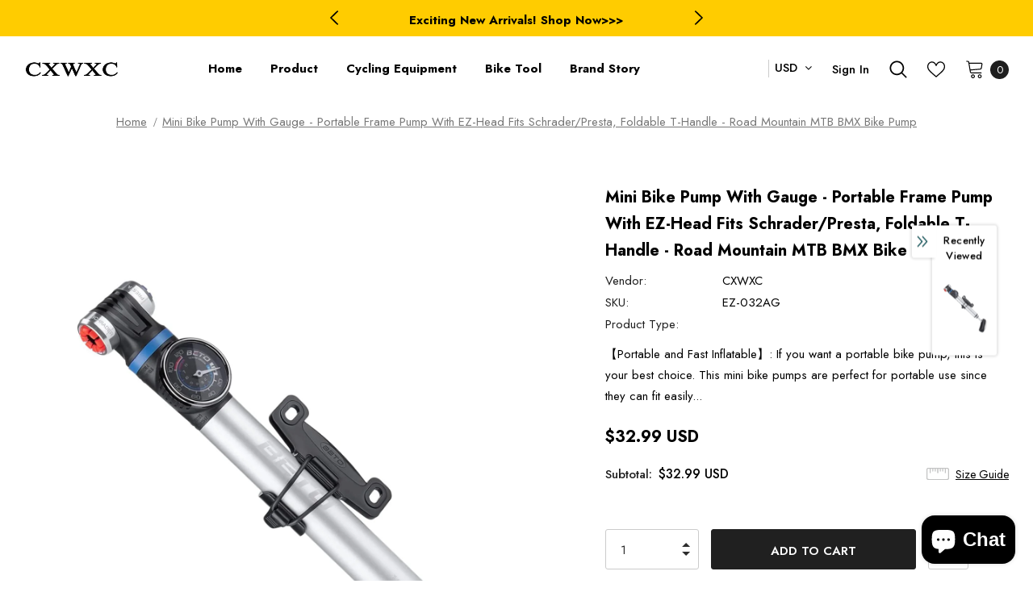

--- FILE ---
content_type: text/html; charset=utf-8
request_url: https://www.cxwxc.com/en-tw/products/mini-bike-pump-with-gauge-portable-frame-pump-with-ez-head-fits-schrader-presta-foldable-t-handle-road-mountain-mtb-bmx-bike-pump
body_size: 83677
content:
  <!doctype html>
<!--[if lt IE 7]><html class="no-js lt-ie9 lt-ie8 lt-ie7" lang="en"> <![endif]-->
<!--[if IE 7]><html class="no-js lt-ie9 lt-ie8" lang="en"> <![endif]-->
<!--[if IE 8]><html class="no-js lt-ie9" lang="en"> <![endif]-->
<!--[if IE 9 ]><html class="ie9 no-js"> <![endif]-->
<!--[if (gt IE 9)|!(IE)]><!--> <html class="no-js"> <!--<![endif]-->
<head>

  <!-- Basic page needs ================================================== -->
  <meta charset="utf-8">
  <meta http-equiv="X-UA-Compatible" content="IE=edge,chrome=1">
	
  <!-- Title and description ================================================== -->
   
  <title>
    Mini Bike Pump with Gauge - Portable Frame Pump with EZ-Head Fits Schr
    
    

     &ndash; 
    Ruida Cycling 
    
  </title>
  

  
  <meta name="description" content="Make sure this fits by entering your model number. 【Portable and Fast Inflatable】: If you want a portable bike pump, this is your best choice. This mini bike pumps are perfect for portable use since they can fit easily into a small bag to take with you as you ride. Some even attach to the frame of your bike. The Beto b">
  

  <!-- Product meta ================================================== -->
  


  <meta property="og:type" content="product">
  <meta property="og:title" content="Mini Bike Pump with Gauge - Portable Frame Pump with EZ-Head Fits Schrader/Presta, Foldable T-Handle - Road Mountain MTB BMX Bike Pump">
  
  <meta property="og:image" content="http://www.cxwxc.com/cdn/shop/products/30_grande.jpg?v=1637044149">
  <meta property="og:image:secure_url" content="https://www.cxwxc.com/cdn/shop/products/30_grande.jpg?v=1637044149">
  
  <meta property="og:image" content="http://www.cxwxc.com/cdn/shop/products/1af1e94d-a5da-498d-a72f-b9e60a059f75_grande.jpg?v=1637033502">
  <meta property="og:image:secure_url" content="https://www.cxwxc.com/cdn/shop/products/1af1e94d-a5da-498d-a72f-b9e60a059f75_grande.jpg?v=1637033502">
  
  <meta property="og:image" content="http://www.cxwxc.com/cdn/shop/products/697140d0-bdf6-4725-afdf-e17ccb5b0812_grande.jpg?v=1637033508">
  <meta property="og:image:secure_url" content="https://www.cxwxc.com/cdn/shop/products/697140d0-bdf6-4725-afdf-e17ccb5b0812_grande.jpg?v=1637033508">
  
  <meta property="og:price:amount" content="32.99">
  <meta property="og:price:currency" content="USD">


  <meta property="og:description" content="Make sure this fits by entering your model number. 【Portable and Fast Inflatable】: If you want a portable bike pump, this is your best choice. This mini bike pumps are perfect for portable use since they can fit easily into a small bag to take with you as you ride. Some even attach to the frame of your bike. The Beto b">


  <meta property="og:url" content="https://www.cxwxc.com/en-tw/products/mini-bike-pump-with-gauge-portable-frame-pump-with-ez-head-fits-schrader-presta-foldable-t-handle-road-mountain-mtb-bmx-bike-pump">
  <meta property="og:site_name" content="Ruida Cycling ">
  <!-- /snippets/twitter-card.liquid -->





  <meta name="twitter:card" content="product">
  <meta name="twitter:title" content="Mini Bike Pump with Gauge - Portable Frame Pump with EZ-Head Fits Schrader/Presta, Foldable T-Handle - Road Mountain MTB BMX Bike Pump">
  <meta name="twitter:description" content="【Portable and Fast Inflatable】: If you want a portable bike pump, this is your best choice. This mini bike pumps are perfect for portable use since they can fit easily into a small bag to take with you as you ride. Some even attach to the frame of your bike. The Beto bike pump with the highest air volume to ensure a rapid inflation even when you&#39;re on the go.【EZHead fits Presta and Schrader No Leaks】: This Beto mini bike pump with patented advanced lever-less EZ pump head. It makes engagement with tire valve very easily. It only needs one hand to push-on and pull-off. Traditional pump head needs two hands, one hand holds the pump head and another lifts up cam lever. EZ head features 8-fingered clamps, which can lock with metal stem of tire valve and mean time">
  <meta name="twitter:image" content="https://www.cxwxc.com/cdn/shop/products/30_medium.jpg?v=1637044149">
  <meta name="twitter:image:width" content="240">
  <meta name="twitter:image:height" content="240">
  <meta name="twitter:label1" content="Price">
  <meta name="twitter:data1" content="$32.99 USD">
  
  <meta name="twitter:label2" content="Brand">
  <meta name="twitter:data2" content="CXWXC">
  



  <!-- Helpers ================================================== -->
  <link rel="canonical" href="https://www.cxwxc.com/en-tw/products/mini-bike-pump-with-gauge-portable-frame-pump-with-ez-head-fits-schrader-presta-foldable-t-handle-road-mountain-mtb-bmx-bike-pump">
  <link canonical-shop-url="https://www.cxwxc.com/">
  <meta name="viewport" content="width=device-width,initial-scale=1">
  <link rel="preload" href="//www.cxwxc.com/cdn/shop/t/19/assets/vendor.min.css?v=72559489221033970801650247115" as="style">
  <link rel="preload" href="//www.cxwxc.com/cdn/shop/t/19/assets/theme-styles.css?v=95265095477948684961650247658" as="style">
  <link rel="preload" href="//www.cxwxc.com/cdn/shop/t/19/assets/theme-styles-responsive.css?v=181606480384795186611650247148" as="style">
  <link rel="preload" href="//www.cxwxc.com/cdn/shop/t/19/assets/theme-settings.css?v=122443012660268828661650269961" as="style">
  <link rel="preload" href="//www.cxwxc.com/cdn/shop/t/19/assets/header-05.css?v=180687859257110468381650247094" as="style">
  <link rel="preload" href="//www.cxwxc.com/cdn/shop/t/19/assets/header-06.css?v=126606608905150543181650247094" as="style">
  <link rel="preload" href="//www.cxwxc.com/cdn/shop/t/19/assets/header-07.css?v=100353581849455261521650247095" as="style">
  <link rel="preload" href="//www.cxwxc.com/cdn/shop/t/19/assets/header-08.css?v=110770940473052809951650247095" as="style">
  <link rel="preload" href="//www.cxwxc.com/cdn/shop/t/19/assets/footer-06.css?v=132629616272968652451650247084" as="style">
  <link rel="preload" href="//www.cxwxc.com/cdn/shop/t/19/assets/footer-07.css?v=19457261069086938391650247085" as="style">
  <link rel="preload" href="//www.cxwxc.com/cdn/shop/t/19/assets/footer-08.css?v=17161311055609253561650247085" as="style">
  <link rel="preload" href="//www.cxwxc.com/cdn/shop/t/19/assets/footer-09.css?v=31723816694365087181650247086" as="style">
  <link rel="preload" href="//www.cxwxc.com/cdn/shop/t/19/assets/product-skin.css?v=86030726725359264551650247109" as="style">
  <link rel="preload" href="//www.cxwxc.com/cdn/shop/t/19/assets/layout_style_1170.css?v=175837568721092489071650247104" as="style">
  <link rel="preload" href="//www.cxwxc.com/cdn/shop/t/19/assets/layout_style_fullwidth.css?v=139908533630461757151650247105" as="style">
  <link rel="preload" href="//www.cxwxc.com/cdn/shop/t/19/assets/layout_style_flower.css?v=46301794337413993831650247104" as="style">
  <link rel="preload" href="//www.cxwxc.com/cdn/shop/t/19/assets/layout_style_suppermarket.css?v=128954938120041481171650247105" as="style">
  <link rel="preload" href="//www.cxwxc.com/cdn/shop/t/19/assets/layout_style_surfup.css?v=6333508663724808751650247106" as="style">
  <link rel="preload" href="//www.cxwxc.com/cdn/shop/t/19/assets/product-supermarket.css?v=171093545267327271411650247109" as="style">
  <link rel="preload" href="//www.cxwxc.com/cdn/shop/t/19/assets/jquery.min.js?v=56888366816115934351650247102" as="script">

  <!-- Favicon -->
  
  <link rel="shortcut icon" href="//www.cxwxc.com/cdn/shop/files/2_47f06ffa-6788-4c09-bc11-ef5204b19b52_32x32.jpg?v=1646919560" type="image/png">
  
  
  <!-- Styles -->
  <style>
    
@import url('https://fonts.googleapis.com/css?family=Jost:300,300i,400,400i,500,500i,600,600i,700,700i,800,800i&display=swap');
			    

          
			        
          
    
    :root {
      --font_size: 15px;
      --font_size_minus1: 14px;
      --font_size_minus2: 13px;
      --font_size_minus3: 12px;
      --font_size_minus4: 11px;
      --font_size_plus1: 16px;
      --font_size_plus2: 17px;
      --font_size_plus3: 18px;
      --font_size_plus4: 19px;
      --font_size_plus5: 20px;
      --font_size_plus6: 21px;
      --font_size_plus7: 22px;
      --font_size_plus8: 23px;
      --font_size_plus9: 24px;
      --font_size_plus10: 25px;
      --font_size_plus11: 26px;
      --font_size_plus12: 27px;
      --font_size_plus13: 28px;
      --font_size_plus14: 29px;
      --font_size_plus15: 30px;
      --font_size_plus16: 31px;
      --font_size_plus18: 33px;
      --font_size_plus21: 36px;
      --font_size_plus22: 37px;
      --font_size_plus23: 38px;
      --font_size_plus24: 39px;
      --font_size_plus29: 44px;
      --font_size_plus33: 48px;
      --font_size_plus34: 49px;

	  --fonts_name: Jost;
	  --fonts_name_2: Jost;

      /* Color */
      --body_bg: #ffffff;
      --body_color: #000000;
      --link_color: #0a6cdc;
      --link_color_hover: #000000;
      --link_color_underline: rgba(10, 108, 220, 0.3);

      /* Breadcrumb */
      --breadcrumb_color : #787878;
      --breadcrumb_text_transform : capitalize;

      /* Header and Title */
      --page_title_font_size: 20px;
      --page_title_font_size_minus4: 16px;
      --page_title_font_size_minus6: 14px;
      --page_title_font_size_plus5: 25px;
      --page_title_color: #202020;
      --page_title_text_align : left;
      --page_title_color_underline: rgba(32, 32, 32, 0.3);

      /* Product  */
      --product_name_font_size: 16px;
      --product_name_line_height: 26px;
      --product_text_transform: capitalize;
      --product_name_font_weight: 500;
      --product_name_text_align: left;
      --product_vendor_text_transform: uppercase;
      --product_vendor_font_weight: 400;
      --product_vendor_font_size: 13px;

      --color_title_pr: #000000;
      --color_title_pr_hover: #3385f6;
      --color_title_pr_hover_underline: rgba(51, 133, 246, 0.3);
      --color_vendor : #787878;
      --sale_text : #ffffff;
      --bg_sale : #e85342;
      --custom_label_text : #000000;
      --custom_label_bg : #f7c662;
      --bundle_label_text : #ffffff;
      --bundle_label_bg : #1e1e1e;
      --new_label_text : #ffffff;
      --new_label_bg : #17bfc5;
      --new_label_border : #17bfc5;
      --sold_out_text : #ffffff;
      --bg_sold_out : #c1c1c1;
      --color_price: #000000;
      --color_price_sale: #dd5350;
      --color_compare_price: #969696;
      --color_compare_product: #ffffff;
      
        --color_quick_view: #202020;
        --bg_quick_view: #ffffff;
      
      --border_quick_view: transparent;
      --color_wishlist: #0e0e0e;
      --bg_wishlist: #f5f5f5;
      --border_wishlist: transparent;
      --bg_wishlist_active: #ffe5e5;

      /* Button 1 */
      --background_1: #ffcc00;
      --color_1 : #000000;
      --border_1 : #ffcc00;

      /* Button 2 */
      --background_2: #ffffff;
      --color_2 : #000000;
      --border_2 : #000000;

      /* Button 3 */
      --background_3: #202020;
      --color_3 : #ffffff;
      --border_3 : #202020;

      /* Button Add To Cart */
      --color_add_to_cart : #fff;
      --border_add_to_cart : #000;
      --background_add_to_cart : #000;

      --color_add_to_cart_hover : #000;
      --border_add_to_cart_hover : #000;
      --background_add_to_cart_hover : #fff;


      /* Button */
      
        --button_font_family: Jost;
      
      --button_font_size: px;
      --button_font_weight: ;
      --button_border_radius: px;
      --button_border_width: px;
      --button_border_style: ;
      --button_text_align: ;
      --button_text_transform: ;
      --button_letter_spacing: ;
      --button_padding_top: px;
      --button_padding_bottom: px;
      --button_padding_left: px;
      --button_padding_right: px;

      

      /* Border Color */
      --border_widget_title : #e0e0e0;
      --border_color_1 : #ebebeb;
      --border_color_2: #e7e7e7;
      --border_page_title: #eaeaea;
      --border_input: #cbcbcb;
      --border_checkbox: #d0d0d0;
      --border_dropdown: #dadada;
      --border_bt_sidebar : #f6f6f6;
      --color_icon_drop: #6b6b6b;

      
          --color_ipt: #3c3c3c;
        

      
      --color_slick_arrow: #000000;
      --color_border_slick_arrow: #505050;
      --color_bg_slick_arrow: #ffffff;
      

      /*color Mobile*/

      --color_menu_mb: #202020;
      --color_menu_level3: #3c3c3c;

      /* Mixin ================= */
      
          --padding_btn: 14px 15px 12px !important;
          --padding_btn_bundle: 14px 15px 12px;
          --padding_btn_qv_add_to_cart: 14px 15px 12px;
          --font_size_btn: var(--font_size);
          --letter_spacing_btn: 0;
      

      
      
          --color-price-box: var(--color_compare_price);
      

      --color_review: #fac325;
      --color_review_empty: #cccccc;

      --border-product-image: #e6e6e6;

      
      --border-radius-17: 17px;
      --border-radius-50: 50%;
      
    }
</style>
  <link href="//www.cxwxc.com/cdn/shop/t/19/assets/vendor.min.css?v=72559489221033970801650247115" rel="stylesheet" type="text/css" media="all" />
<link href="//www.cxwxc.com/cdn/shop/t/19/assets/theme-styles.css?v=95265095477948684961650247658" rel="stylesheet" type="text/css" media="all" />
<link href="//www.cxwxc.com/cdn/shop/t/19/assets/theme-styles-responsive.css?v=181606480384795186611650247148" rel="stylesheet" type="text/css" media="all" />
<link href="//www.cxwxc.com/cdn/shop/t/19/assets/theme-settings.css?v=122443012660268828661650269961" rel="stylesheet" type="text/css" media="all" />

























	<link href="//www.cxwxc.com/cdn/shop/t/19/assets/product-surfup.css?v=94466445851586681931650247110" rel="stylesheet" type="text/css" media="all" />











	<link href="//www.cxwxc.com/cdn/shop/t/19/assets/layout_style_surfup.css?v=6333508663724808751650247106" rel="stylesheet" type="text/css" media="all" />


  
   <!-- Scripts -->
  <script src="//www.cxwxc.com/cdn/shop/t/19/assets/jquery.min.js?v=56888366816115934351650247102" type="text/javascript"></script>
<script src="//www.cxwxc.com/cdn/shop/t/19/assets/jquery-cookie.min.js?v=72365755745404048181650247101" type="text/javascript"></script>
<script src="//www.cxwxc.com/cdn/shop/t/19/assets/lazysizes.min.js?v=84414966064882348651650247107" type="text/javascript"></script>

<script>
  	window.lazySizesConfig = window.lazySizesConfig || {};
    lazySizesConfig.loadMode = 1;
    window.lazySizesConfig.init = false;
    lazySizes.init();
  
    window.ajax_cart = "upsell";
    window.money_format = "<span class=money>${{amount}} USD</span>";//"<span class=money>${{amount}} USD</span>";
    window.shop_currency = "USD";
    window.show_multiple_currencies = true;
    window.use_color_swatch = true;
    window.product_variant_name = true;
        window.color_swatch_style = "normal";
    window.enable_sidebar_multiple_choice = true;
    window.file_url = "//www.cxwxc.com/cdn/shop/files/?v=1883";
    window.asset_url = "";
    window.router = "/en-tw";
    window.swatch_recently = "color, couleur";
    window.label_sale = "label_sale";
    window.layout_style = "layout_style_surfup";
    window.layout_home = "";
    window.product_style = "surfup";
    window.category_style = "no_sidebar";
    window.layout_body = "default";
        
    window.inventory_text = {
        in_stock: "In stock",
        many_in_stock: "Many in stock",
        out_of_stock: "Out of stock",
        add_to_cart: "Add to cart",
        add_all_to_cart: "Add all to Cart",
        sold_out: "Sold Out",
        select_options : "Select options",
        unavailable: "Sold Out",
        view_all_collection: "View All",
        no_more_product: "No more product",
        show_options: "Show Variants",
        hide_options: "Hide Variants",
        adding : "Adding",
        thank_you : "Thank You",
        add_more : "Add More",
        cart_feedback : "Added",
        add_wishlist : "Add to Wish List",
        remove_wishlist : "Remove Wish List",
        add_wishlist_1 : "Add to wishlist",
        remove_wishlist_1 : "Remove wishlist",
        previous: "Prev",
        next: "Next",
      	pre_order : "Pre Order",
        hotStock: "Hurry up! only [inventory] left",
        view_more: "View All",
        view_less : "View Less",
        show_more: "Show More",
        show_less : "Show Less",
        days : "Days",
        hours : "Hours",
        mins : "Mins",
        secs : "Secs",

        customlabel: "Custom Label",
        newlabel: "New",
        salelabel: "Sale",
        soldoutlabel: "Sold Out",
        bundlelabel: "Bundle",

        message_compare : "You must select at least two products to compare!",
        message_iscart : "is added to your shopping cart.",

        add_compare : "Add to compare",
        remove_compare : "Remove compare",
        remove: "Remove",
        warning_quantity: "Maximum quantity",
    };
    window.multi_lang = false;
    window.collection_pagination_type = "scroll";

    window.newsletter_popup = true;
    window.hidden_newsletter = false;
    window.option_ptoduct1 = "size";
    window.option_ptoduct2 = "color";
    window.option_ptoduct3 = "option 3"

    /* Free Shipping Message */
    window.free_shipping_color1 = "#f44336";  
    window.free_shipping_color2 = "#ff9800";
    window.free_shipping_color3 = "#69c69c";
    window.free_shipping_price = 800;
    window.free_shipping_text = {
        free_shipping_message_1: "You qualify for free shipping!",
        free_shipping_message_2:"Only",
        free_shipping_message_3: "away from",
        free_shipping_message_4: "free shipping",
        free_shipping_1: "Free",
        free_shipping_2: "TBD",
    }

</script>

  <!-- Header hook for plugins ================================ -->
  <script>window.performance && window.performance.mark && window.performance.mark('shopify.content_for_header.start');</script><meta name="google-site-verification" content="Xtu3ICwsFf8vEpln8a-0X2aTE5Btu-IPp5moJ3nBBDQ">
<meta name="google-site-verification" content="Hdkx2jD_ESQEiuhRm1bppzABo2Vq7f95TnhdSHGj2C0">
<meta name="facebook-domain-verification" content="mgdp1ss2z8lw9nk7xqrljd52ooozie">
<meta name="facebook-domain-verification" content="rtfm8s2s6983y5uvcanjwsfhmw1t8o">
<meta name="facebook-domain-verification" content="wl3qw8p9rmyte10t67x0526pfuoekq">
<meta name="facebook-domain-verification" content="7tf555tvr8i2t1skt13mo7oyidot3e">
<meta name="google-site-verification" content="Xtu3ICwsFf8vEpln8a-0X2aTE5Btu-IPp5moJ3nBBDQ">
<meta id="shopify-digital-wallet" name="shopify-digital-wallet" content="/61043048689/digital_wallets/dialog">
<meta name="shopify-checkout-api-token" content="a4f0fb11058185d54ffa3700a1d24ebe">
<meta id="in-context-paypal-metadata" data-shop-id="61043048689" data-venmo-supported="false" data-environment="production" data-locale="en_US" data-paypal-v4="true" data-currency="USD">
<link rel="alternate" hreflang="x-default" href="https://www.cxwxc.com/products/mini-bike-pump-with-gauge-portable-frame-pump-with-ez-head-fits-schrader-presta-foldable-t-handle-road-mountain-mtb-bmx-bike-pump">
<link rel="alternate" hreflang="en" href="https://www.cxwxc.com/products/mini-bike-pump-with-gauge-portable-frame-pump-with-ez-head-fits-schrader-presta-foldable-t-handle-road-mountain-mtb-bmx-bike-pump">
<link rel="alternate" hreflang="de" href="https://www.cxwxc.com/de/products/mini-bike-pump-with-gauge-portable-frame-pump-with-ez-head-fits-schrader-presta-foldable-t-handle-road-mountain-mtb-bmx-bike-pump">
<link rel="alternate" hreflang="en-CA" href="https://www.cxwxc.com/en-ca/products/mini-bike-pump-with-gauge-portable-frame-pump-with-ez-head-fits-schrader-presta-foldable-t-handle-road-mountain-mtb-bmx-bike-pump">
<link rel="alternate" hreflang="en-TW" href="https://www.cxwxc.com/en-tw/products/mini-bike-pump-with-gauge-portable-frame-pump-with-ez-head-fits-schrader-presta-foldable-t-handle-road-mountain-mtb-bmx-bike-pump">
<link rel="alternate" hreflang="en-AT" href="https://www.cxwxc.com/en-at/products/mini-bike-pump-with-gauge-portable-frame-pump-with-ez-head-fits-schrader-presta-foldable-t-handle-road-mountain-mtb-bmx-bike-pump">
<link rel="alternate" hreflang="de-DE" href="https://www.cxwxc.com/de-de/products/mini-bike-pump-with-gauge-portable-frame-pump-with-ez-head-fits-schrader-presta-foldable-t-handle-road-mountain-mtb-bmx-bike-pump">
<link rel="alternate" hreflang="en-IT" href="https://www.cxwxc.com/en-it/products/mini-bike-pump-with-gauge-portable-frame-pump-with-ez-head-fits-schrader-presta-foldable-t-handle-road-mountain-mtb-bmx-bike-pump">
<link rel="alternate" hreflang="en-JP" href="https://www.cxwxc.com/en-jp/products/mini-bike-pump-with-gauge-portable-frame-pump-with-ez-head-fits-schrader-presta-foldable-t-handle-road-mountain-mtb-bmx-bike-pump">
<link rel="alternate" hreflang="en-FR" href="https://www.cxwxc.com/en-fr/products/mini-bike-pump-with-gauge-portable-frame-pump-with-ez-head-fits-schrader-presta-foldable-t-handle-road-mountain-mtb-bmx-bike-pump">
<link rel="alternate" hreflang="en-AU" href="https://www.cxwxc.com/en-au/products/mini-bike-pump-with-gauge-portable-frame-pump-with-ez-head-fits-schrader-presta-foldable-t-handle-road-mountain-mtb-bmx-bike-pump">
<link rel="alternate" hreflang="en-CH" href="https://www.cxwxc.com/en-ch/products/mini-bike-pump-with-gauge-portable-frame-pump-with-ez-head-fits-schrader-presta-foldable-t-handle-road-mountain-mtb-bmx-bike-pump">
<link rel="alternate" hreflang="en-GB" href="https://www.cxwxc.com/en-gb/products/mini-bike-pump-with-gauge-portable-frame-pump-with-ez-head-fits-schrader-presta-foldable-t-handle-road-mountain-mtb-bmx-bike-pump">
<link rel="alternate" type="application/json+oembed" href="https://www.cxwxc.com/en-tw/products/mini-bike-pump-with-gauge-portable-frame-pump-with-ez-head-fits-schrader-presta-foldable-t-handle-road-mountain-mtb-bmx-bike-pump.oembed">
<script async="async" src="/checkouts/internal/preloads.js?locale=en-TW"></script>
<script id="shopify-features" type="application/json">{"accessToken":"a4f0fb11058185d54ffa3700a1d24ebe","betas":["rich-media-storefront-analytics"],"domain":"www.cxwxc.com","predictiveSearch":true,"shopId":61043048689,"locale":"en"}</script>
<script>var Shopify = Shopify || {};
Shopify.shop = "cxwxc.myshopify.com";
Shopify.locale = "en";
Shopify.currency = {"active":"USD","rate":"1.0"};
Shopify.country = "TW";
Shopify.theme = {"name":"update ","id":132131127537,"schema_name":"Ella","schema_version":"5.1.0","theme_store_id":null,"role":"main"};
Shopify.theme.handle = "null";
Shopify.theme.style = {"id":null,"handle":null};
Shopify.cdnHost = "www.cxwxc.com/cdn";
Shopify.routes = Shopify.routes || {};
Shopify.routes.root = "/en-tw/";</script>
<script type="module">!function(o){(o.Shopify=o.Shopify||{}).modules=!0}(window);</script>
<script>!function(o){function n(){var o=[];function n(){o.push(Array.prototype.slice.apply(arguments))}return n.q=o,n}var t=o.Shopify=o.Shopify||{};t.loadFeatures=n(),t.autoloadFeatures=n()}(window);</script>
<script id="shop-js-analytics" type="application/json">{"pageType":"product"}</script>
<script defer="defer" async type="module" src="//www.cxwxc.com/cdn/shopifycloud/shop-js/modules/v2/client.init-shop-cart-sync_BT-GjEfc.en.esm.js"></script>
<script defer="defer" async type="module" src="//www.cxwxc.com/cdn/shopifycloud/shop-js/modules/v2/chunk.common_D58fp_Oc.esm.js"></script>
<script defer="defer" async type="module" src="//www.cxwxc.com/cdn/shopifycloud/shop-js/modules/v2/chunk.modal_xMitdFEc.esm.js"></script>
<script type="module">
  await import("//www.cxwxc.com/cdn/shopifycloud/shop-js/modules/v2/client.init-shop-cart-sync_BT-GjEfc.en.esm.js");
await import("//www.cxwxc.com/cdn/shopifycloud/shop-js/modules/v2/chunk.common_D58fp_Oc.esm.js");
await import("//www.cxwxc.com/cdn/shopifycloud/shop-js/modules/v2/chunk.modal_xMitdFEc.esm.js");

  window.Shopify.SignInWithShop?.initShopCartSync?.({"fedCMEnabled":true,"windoidEnabled":true});

</script>
<script id="__st">var __st={"a":61043048689,"offset":-18000,"reqid":"7d1b85fa-9692-4750-a748-a94a57e0e803-1769111804","pageurl":"www.cxwxc.com\/en-tw\/products\/mini-bike-pump-with-gauge-portable-frame-pump-with-ez-head-fits-schrader-presta-foldable-t-handle-road-mountain-mtb-bmx-bike-pump","u":"6a6b63861805","p":"product","rtyp":"product","rid":7452847767793};</script>
<script>window.ShopifyPaypalV4VisibilityTracking = true;</script>
<script id="captcha-bootstrap">!function(){'use strict';const t='contact',e='account',n='new_comment',o=[[t,t],['blogs',n],['comments',n],[t,'customer']],c=[[e,'customer_login'],[e,'guest_login'],[e,'recover_customer_password'],[e,'create_customer']],r=t=>t.map((([t,e])=>`form[action*='/${t}']:not([data-nocaptcha='true']) input[name='form_type'][value='${e}']`)).join(','),a=t=>()=>t?[...document.querySelectorAll(t)].map((t=>t.form)):[];function s(){const t=[...o],e=r(t);return a(e)}const i='password',u='form_key',d=['recaptcha-v3-token','g-recaptcha-response','h-captcha-response',i],f=()=>{try{return window.sessionStorage}catch{return}},m='__shopify_v',_=t=>t.elements[u];function p(t,e,n=!1){try{const o=window.sessionStorage,c=JSON.parse(o.getItem(e)),{data:r}=function(t){const{data:e,action:n}=t;return t[m]||n?{data:e,action:n}:{data:t,action:n}}(c);for(const[e,n]of Object.entries(r))t.elements[e]&&(t.elements[e].value=n);n&&o.removeItem(e)}catch(o){console.error('form repopulation failed',{error:o})}}const l='form_type',E='cptcha';function T(t){t.dataset[E]=!0}const w=window,h=w.document,L='Shopify',v='ce_forms',y='captcha';let A=!1;((t,e)=>{const n=(g='f06e6c50-85a8-45c8-87d0-21a2b65856fe',I='https://cdn.shopify.com/shopifycloud/storefront-forms-hcaptcha/ce_storefront_forms_captcha_hcaptcha.v1.5.2.iife.js',D={infoText:'Protected by hCaptcha',privacyText:'Privacy',termsText:'Terms'},(t,e,n)=>{const o=w[L][v],c=o.bindForm;if(c)return c(t,g,e,D).then(n);var r;o.q.push([[t,g,e,D],n]),r=I,A||(h.body.append(Object.assign(h.createElement('script'),{id:'captcha-provider',async:!0,src:r})),A=!0)});var g,I,D;w[L]=w[L]||{},w[L][v]=w[L][v]||{},w[L][v].q=[],w[L][y]=w[L][y]||{},w[L][y].protect=function(t,e){n(t,void 0,e),T(t)},Object.freeze(w[L][y]),function(t,e,n,w,h,L){const[v,y,A,g]=function(t,e,n){const i=e?o:[],u=t?c:[],d=[...i,...u],f=r(d),m=r(i),_=r(d.filter((([t,e])=>n.includes(e))));return[a(f),a(m),a(_),s()]}(w,h,L),I=t=>{const e=t.target;return e instanceof HTMLFormElement?e:e&&e.form},D=t=>v().includes(t);t.addEventListener('submit',(t=>{const e=I(t);if(!e)return;const n=D(e)&&!e.dataset.hcaptchaBound&&!e.dataset.recaptchaBound,o=_(e),c=g().includes(e)&&(!o||!o.value);(n||c)&&t.preventDefault(),c&&!n&&(function(t){try{if(!f())return;!function(t){const e=f();if(!e)return;const n=_(t);if(!n)return;const o=n.value;o&&e.removeItem(o)}(t);const e=Array.from(Array(32),(()=>Math.random().toString(36)[2])).join('');!function(t,e){_(t)||t.append(Object.assign(document.createElement('input'),{type:'hidden',name:u})),t.elements[u].value=e}(t,e),function(t,e){const n=f();if(!n)return;const o=[...t.querySelectorAll(`input[type='${i}']`)].map((({name:t})=>t)),c=[...d,...o],r={};for(const[a,s]of new FormData(t).entries())c.includes(a)||(r[a]=s);n.setItem(e,JSON.stringify({[m]:1,action:t.action,data:r}))}(t,e)}catch(e){console.error('failed to persist form',e)}}(e),e.submit())}));const S=(t,e)=>{t&&!t.dataset[E]&&(n(t,e.some((e=>e===t))),T(t))};for(const o of['focusin','change'])t.addEventListener(o,(t=>{const e=I(t);D(e)&&S(e,y())}));const B=e.get('form_key'),M=e.get(l),P=B&&M;t.addEventListener('DOMContentLoaded',(()=>{const t=y();if(P)for(const e of t)e.elements[l].value===M&&p(e,B);[...new Set([...A(),...v().filter((t=>'true'===t.dataset.shopifyCaptcha))])].forEach((e=>S(e,t)))}))}(h,new URLSearchParams(w.location.search),n,t,e,['guest_login'])})(!0,!0)}();</script>
<script integrity="sha256-4kQ18oKyAcykRKYeNunJcIwy7WH5gtpwJnB7kiuLZ1E=" data-source-attribution="shopify.loadfeatures" defer="defer" src="//www.cxwxc.com/cdn/shopifycloud/storefront/assets/storefront/load_feature-a0a9edcb.js" crossorigin="anonymous"></script>
<script data-source-attribution="shopify.dynamic_checkout.dynamic.init">var Shopify=Shopify||{};Shopify.PaymentButton=Shopify.PaymentButton||{isStorefrontPortableWallets:!0,init:function(){window.Shopify.PaymentButton.init=function(){};var t=document.createElement("script");t.src="https://www.cxwxc.com/cdn/shopifycloud/portable-wallets/latest/portable-wallets.en.js",t.type="module",document.head.appendChild(t)}};
</script>
<script data-source-attribution="shopify.dynamic_checkout.buyer_consent">
  function portableWalletsHideBuyerConsent(e){var t=document.getElementById("shopify-buyer-consent"),n=document.getElementById("shopify-subscription-policy-button");t&&n&&(t.classList.add("hidden"),t.setAttribute("aria-hidden","true"),n.removeEventListener("click",e))}function portableWalletsShowBuyerConsent(e){var t=document.getElementById("shopify-buyer-consent"),n=document.getElementById("shopify-subscription-policy-button");t&&n&&(t.classList.remove("hidden"),t.removeAttribute("aria-hidden"),n.addEventListener("click",e))}window.Shopify?.PaymentButton&&(window.Shopify.PaymentButton.hideBuyerConsent=portableWalletsHideBuyerConsent,window.Shopify.PaymentButton.showBuyerConsent=portableWalletsShowBuyerConsent);
</script>
<script>
  function portableWalletsCleanup(e){e&&e.src&&console.error("Failed to load portable wallets script "+e.src);var t=document.querySelectorAll("shopify-accelerated-checkout .shopify-payment-button__skeleton, shopify-accelerated-checkout-cart .wallet-cart-button__skeleton"),e=document.getElementById("shopify-buyer-consent");for(let e=0;e<t.length;e++)t[e].remove();e&&e.remove()}function portableWalletsNotLoadedAsModule(e){e instanceof ErrorEvent&&"string"==typeof e.message&&e.message.includes("import.meta")&&"string"==typeof e.filename&&e.filename.includes("portable-wallets")&&(window.removeEventListener("error",portableWalletsNotLoadedAsModule),window.Shopify.PaymentButton.failedToLoad=e,"loading"===document.readyState?document.addEventListener("DOMContentLoaded",window.Shopify.PaymentButton.init):window.Shopify.PaymentButton.init())}window.addEventListener("error",portableWalletsNotLoadedAsModule);
</script>

<script type="module" src="https://www.cxwxc.com/cdn/shopifycloud/portable-wallets/latest/portable-wallets.en.js" onError="portableWalletsCleanup(this)" crossorigin="anonymous"></script>
<script nomodule>
  document.addEventListener("DOMContentLoaded", portableWalletsCleanup);
</script>

<link id="shopify-accelerated-checkout-styles" rel="stylesheet" media="screen" href="https://www.cxwxc.com/cdn/shopifycloud/portable-wallets/latest/accelerated-checkout-backwards-compat.css" crossorigin="anonymous">
<style id="shopify-accelerated-checkout-cart">
        #shopify-buyer-consent {
  margin-top: 1em;
  display: inline-block;
  width: 100%;
}

#shopify-buyer-consent.hidden {
  display: none;
}

#shopify-subscription-policy-button {
  background: none;
  border: none;
  padding: 0;
  text-decoration: underline;
  font-size: inherit;
  cursor: pointer;
}

#shopify-subscription-policy-button::before {
  box-shadow: none;
}

      </style>

<script>window.performance && window.performance.mark && window.performance.mark('shopify.content_for_header.end');</script>

  <!--[if lt IE 9]>
  <script src="//html5shiv.googlecode.com/svn/trunk/html5.js" type="text/javascript"></script>
  <![endif]-->

  
  
  

  <script>

    Shopify.productOptionsMap = {};
    Shopify.quickViewOptionsMap = {};

    Shopify.updateOptionsInSelector = function(selectorIndex, wrapperSlt) {
        Shopify.optionsMap = wrapperSlt === '.product' ? Shopify.productOptionsMap : Shopify.quickViewOptionsMap;

        switch (selectorIndex) {
            case 0:
                var key = 'root';
                var selector = $(wrapperSlt + ' .single-option-selector:eq(0)');
                break;
            case 1:
                var key = $(wrapperSlt + ' .single-option-selector:eq(0)').val();
                var selector = $(wrapperSlt + ' .single-option-selector:eq(1)');
                break;
            case 2:
                var key = $(wrapperSlt + ' .single-option-selector:eq(0)').val();
                key += ' / ' + $(wrapperSlt + ' .single-option-selector:eq(1)').val();
                var selector = $(wrapperSlt + ' .single-option-selector:eq(2)');
        }

        var initialValue = selector.val();
        selector.empty();

        var availableOptions = Shopify.optionsMap[key];

        if (availableOptions && availableOptions.length) {
            for (var i = 0; i < availableOptions.length; i++) {
                var option = availableOptions[i].replace('-sold-out','');
                var newOption = $('<option></option>').val(option).html(option);

                selector.append(newOption);
            }

            $(wrapperSlt + ' .swatch[data-option-index="' + selectorIndex + '"] .swatch-element').each(function() {
                // debugger;
                if ($.inArray($(this).attr('data-value'), availableOptions) !== -1) {
                    $(this).addClass('available').removeClass('soldout').find(':radio').prop('disabled',false).prop('checked',true);
                }
                else {
                    if ($.inArray($(this).attr('data-value') + '-sold-out', availableOptions) !== -1) {
                        $(this).addClass('available').addClass('soldout').find(':radio').prop('disabled',false).prop('checked',true);
                    } else {
                        $(this).removeClass('available').addClass('soldout').find(':radio').prop('disabled',true).prop('checked',false);
                    }
                    
                }
            });

            if ($.inArray(initialValue, availableOptions) !== -1) {
                selector.val(initialValue);
            }

            selector.trigger('change');
        };
    };

    Shopify.linkOptionSelectors = function(product, wrapperSlt, check) {
        // Building our mapping object.
        Shopify.optionsMap = wrapperSlt === '.product' ? Shopify.productOptionsMap : Shopify.quickViewOptionsMap;
        var arr_1= [],
            arr_2= [],
            arr_3= [];

        Shopify.optionsMap['root'] == [];
        for (var i = 0; i < product.variants.length; i++) {
            var variant = product.variants[i];
            if (variant) {
                var key1 = variant.option1;
                var key2 = variant.option1 + ' / ' + variant.option2;
                Shopify.optionsMap[key1] = [];
                Shopify.optionsMap[key2] = [];
            }
        }
        for (var i = 0; i < product.variants.length; i++) {
            var variant = product.variants[i];
            if (variant) {
                if (window.use_color_swatch) {
                    if (variant.available) {
                        // Gathering values for the 1st drop-down.
                        Shopify.optionsMap['root'] = Shopify.optionsMap['root'] || [];

                        // if ($.inArray(variant.option1 + '-sold-out', Shopify.optionsMap['root']) !== -1) {
                        //     Shopify.optionsMap['root'].pop();
                        // } 

                        arr_1.push(variant.option1);
                        arr_1 = $.unique(arr_1);

                        Shopify.optionsMap['root'].push(variant.option1);

                        Shopify.optionsMap['root'] = Shopify.uniq(Shopify.optionsMap['root']);

                        // Gathering values for the 2nd drop-down.
                        if (product.options.length > 1) {
                        var key = variant.option1;
                            Shopify.optionsMap[key] = Shopify.optionsMap[key] || [];
                            // if ($.inArray(variant.option2 + '-sold-out', Shopify.optionsMap[key]) !== -1) {
                            //     Shopify.optionsMap[key].pop();
                            // } 
                            Shopify.optionsMap[key].push(variant.option2);
                            if ($.inArray(variant.option2, arr_2) === -1) {
                                arr_2.push(variant.option2);
                                arr_2 = $.unique(arr_2);
                            }
                            Shopify.optionsMap[key] = Shopify.uniq(Shopify.optionsMap[key]);
                        }

                        // Gathering values for the 3rd drop-down.
                        if (product.options.length === 3) {
                            var key = variant.option1 + ' / ' + variant.option2;
                            Shopify.optionsMap[key] = Shopify.optionsMap[key] || [];
                            Shopify.optionsMap[key].push(variant.option3);

                            if ($.inArray(variant.option3, arr_3) === -1) {
                                arr_3.push(variant.option3);
                                arr_3 = $.unique(arr_3);
                            }
                            
                            Shopify.optionsMap[key] = Shopify.uniq(Shopify.optionsMap[key]);
                        }
                    } else {
                        // Gathering values for the 1st drop-down.
                        Shopify.optionsMap['root'] = Shopify.optionsMap['root'] || [];
                        if ($.inArray(variant.option1, arr_1) === -1) {
                            Shopify.optionsMap['root'].push(variant.option1 + '-sold-out');
                        }
                        
                        Shopify.optionsMap['root'] = Shopify.uniq(Shopify.optionsMap['root']);

                        // Gathering values for the 2nd drop-down.
                        if (product.options.length > 1) {
                            var key = variant.option1;
                            Shopify.optionsMap[key] = Shopify.optionsMap[key] || [];
                            // Shopify.optionsMap[key].push(variant.option2);

                            // if ($.inArray(variant.option2, arr_2) === -1) {
                                Shopify.optionsMap[key].push(variant.option2 + '-sold-out');
                            // }
                            
                            Shopify.optionsMap[key] = Shopify.uniq(Shopify.optionsMap[key]);
                        }

                        // Gathering values for the 3rd drop-down.
                        if (product.options.length === 3) {
                            var key = variant.option1 + ' / ' + variant.option2;
                            Shopify.optionsMap[key] = Shopify.optionsMap[key] || [];
//                             if ($.inArray(variant.option3, arr_3) === -1) {
                                Shopify.optionsMap[key].push(variant.option3 + '-sold-out');
//                             }
                            Shopify.optionsMap[key] = Shopify.uniq(Shopify.optionsMap[key]);
                        }

                    }
                } else {
                    // Gathering values for the 1st drop-down.
                    if (check) {
                        if (variant.available) {
                            Shopify.optionsMap['root'] = Shopify.optionsMap['root'] || [];
                            Shopify.optionsMap['root'].push(variant.option1);
                            Shopify.optionsMap['root'] = Shopify.uniq(Shopify.optionsMap['root']);

                            // Gathering values for the 2nd drop-down.
                            if (product.options.length > 1) {
                            var key = variant.option1;
                                Shopify.optionsMap[key] = Shopify.optionsMap[key] || [];
                                Shopify.optionsMap[key].push(variant.option2);
                                Shopify.optionsMap[key] = Shopify.uniq(Shopify.optionsMap[key]);
                            }

                            // Gathering values for the 3rd drop-down.
                            if (product.options.length === 3) {
                                var key = variant.option1 + ' / ' + variant.option2;
                                Shopify.optionsMap[key] = Shopify.optionsMap[key] || [];
                                Shopify.optionsMap[key].push(variant.option3);
                                Shopify.optionsMap[key] = Shopify.uniq(Shopify.optionsMap[key]);
                            }
                        }
                    } else {
                        Shopify.optionsMap['root'] = Shopify.optionsMap['root'] || [];

                        Shopify.optionsMap['root'].push(variant.option1);
                        Shopify.optionsMap['root'] = Shopify.uniq(Shopify.optionsMap['root']);

                        // Gathering values for the 2nd drop-down.
                        if (product.options.length > 1) {
                        var key = variant.option1;
                            Shopify.optionsMap[key] = Shopify.optionsMap[key] || [];
                            Shopify.optionsMap[key].push(variant.option2);
                            Shopify.optionsMap[key] = Shopify.uniq(Shopify.optionsMap[key]);
                        }

                        // Gathering values for the 3rd drop-down.
                        if (product.options.length === 3) {
                            var key = variant.option1 + ' / ' + variant.option2;
                            Shopify.optionsMap[key] = Shopify.optionsMap[key] || [];
                            Shopify.optionsMap[key].push(variant.option3);
                            Shopify.optionsMap[key] = Shopify.uniq(Shopify.optionsMap[key]);
                        }
                    }
                    
                }
            }
        };

        // Update options right away.
        Shopify.updateOptionsInSelector(0, wrapperSlt);

        if (product.options.length > 1) Shopify.updateOptionsInSelector(1, wrapperSlt);
        if (product.options.length === 3) Shopify.updateOptionsInSelector(2, wrapperSlt);

        // When there is an update in the first dropdown.
        $(wrapperSlt + " .single-option-selector:eq(0)").change(function() {
            Shopify.updateOptionsInSelector(1, wrapperSlt);
            if (product.options.length === 3) Shopify.updateOptionsInSelector(2, wrapperSlt);
            return true;
        });

        // When there is an update in the second dropdown.
        $(wrapperSlt + " .single-option-selector:eq(1)").change(function() {
            if (product.options.length === 3) Shopify.updateOptionsInSelector(2, wrapperSlt);
            return true;
        });
    };
</script>
  
  <script nomodule src="https://unpkg.com/@google/model-viewer/dist/model-viewer-legacy.js"></script>
  

  
<!-- Start of Judge.me Core -->
<link rel="dns-prefetch" href="https://cdn.judge.me/">
<script data-cfasync='false' class='jdgm-settings-script'>window.jdgmSettings={"pagination":5,"disable_web_reviews":false,"badge_no_review_text":"No reviews","badge_n_reviews_text":"{{ n }} review/reviews","badge_star_color":"#fac808","hide_badge_preview_if_no_reviews":true,"badge_hide_text":false,"enforce_center_preview_badge":false,"widget_title":"Customer Reviews","widget_open_form_text":"Write a review","widget_close_form_text":"Cancel review","widget_refresh_page_text":"Refresh page","widget_summary_text":"Based on {{ number_of_reviews }} review/reviews","widget_no_review_text":"Be the first to write a review","widget_name_field_text":"Display name","widget_verified_name_field_text":"Verified Name (public)","widget_name_placeholder_text":"Display name","widget_required_field_error_text":"This field is required.","widget_email_field_text":"Email address","widget_verified_email_field_text":"Verified Email (private, can not be edited)","widget_email_placeholder_text":"Your email address","widget_email_field_error_text":"Please enter a valid email address.","widget_rating_field_text":"Rating","widget_review_title_field_text":"Review Title","widget_review_title_placeholder_text":"Give your review a title","widget_review_body_field_text":"Review content","widget_review_body_placeholder_text":"Start writing here...","widget_pictures_field_text":"Picture/Video (optional)","widget_submit_review_text":"Submit Review","widget_submit_verified_review_text":"Submit Verified Review","widget_submit_success_msg_with_auto_publish":"Thank you! Please refresh the page in a few moments to see your review. You can remove or edit your review by logging into \u003ca href='https://judge.me/login' target='_blank' rel='nofollow noopener'\u003eJudge.me\u003c/a\u003e","widget_submit_success_msg_no_auto_publish":"Thank you! Your review will be published as soon as it is approved by the shop admin. You can remove or edit your review by logging into \u003ca href='https://judge.me/login' target='_blank' rel='nofollow noopener'\u003eJudge.me\u003c/a\u003e","widget_show_default_reviews_out_of_total_text":"Showing {{ n_reviews_shown }} out of {{ n_reviews }} reviews.","widget_show_all_link_text":"Show all","widget_show_less_link_text":"Show less","widget_author_said_text":"{{ reviewer_name }} said:","widget_days_text":"{{ n }} days ago","widget_weeks_text":"{{ n }} week/weeks ago","widget_months_text":"{{ n }} month/months ago","widget_years_text":"{{ n }} year/years ago","widget_yesterday_text":"Yesterday","widget_today_text":"Today","widget_replied_text":"\u003e\u003e {{ shop_name }} replied:","widget_read_more_text":"Read more","widget_reviewer_name_as_initial":"","widget_rating_filter_color":"#fbcd0a","widget_rating_filter_see_all_text":"See all reviews","widget_sorting_most_recent_text":"Most Recent","widget_sorting_highest_rating_text":"Highest Rating","widget_sorting_lowest_rating_text":"Lowest Rating","widget_sorting_with_pictures_text":"Only Pictures","widget_sorting_most_helpful_text":"Most Helpful","widget_open_question_form_text":"Ask a question","widget_reviews_subtab_text":"Reviews","widget_questions_subtab_text":"Questions","widget_question_label_text":"Question","widget_answer_label_text":"Answer","widget_question_placeholder_text":"Write your question here","widget_submit_question_text":"Submit Question","widget_question_submit_success_text":"Thank you for your question! We will notify you once it gets answered.","widget_star_color":"#fac808","verified_badge_text":"Verified","verified_badge_bg_color":"","verified_badge_text_color":"","verified_badge_placement":"left-of-reviewer-name","widget_review_max_height":"","widget_hide_border":false,"widget_social_share":false,"widget_thumb":false,"widget_review_location_show":false,"widget_location_format":"","all_reviews_include_out_of_store_products":true,"all_reviews_out_of_store_text":"(out of store)","all_reviews_pagination":100,"all_reviews_product_name_prefix_text":"about","enable_review_pictures":true,"enable_question_anwser":false,"widget_theme":"default","review_date_format":"mm/dd/yyyy","default_sort_method":"most-recent","widget_product_reviews_subtab_text":"Product Reviews","widget_shop_reviews_subtab_text":"Shop Reviews","widget_other_products_reviews_text":"Reviews for other products","widget_store_reviews_subtab_text":"Store reviews","widget_no_store_reviews_text":"This store hasn't received any reviews yet","widget_web_restriction_product_reviews_text":"This product hasn't received any reviews yet","widget_no_items_text":"No items found","widget_show_more_text":"Show more","widget_write_a_store_review_text":"Write a Store Review","widget_other_languages_heading":"Reviews in Other Languages","widget_translate_review_text":"Translate review to {{ language }}","widget_translating_review_text":"Translating...","widget_show_original_translation_text":"Show original ({{ language }})","widget_translate_review_failed_text":"Review couldn't be translated.","widget_translate_review_retry_text":"Retry","widget_translate_review_try_again_later_text":"Try again later","show_product_url_for_grouped_product":false,"widget_sorting_pictures_first_text":"Pictures First","show_pictures_on_all_rev_page_mobile":false,"show_pictures_on_all_rev_page_desktop":false,"floating_tab_hide_mobile_install_preference":false,"floating_tab_button_name":"★ Reviews","floating_tab_title":"Let customers speak for us","floating_tab_button_color":"","floating_tab_button_background_color":"","floating_tab_url":"","floating_tab_url_enabled":false,"floating_tab_tab_style":"text","all_reviews_text_badge_text":"Customers rate us {{ shop.metafields.judgeme.all_reviews_rating | round: 1 }}/5 based on {{ shop.metafields.judgeme.all_reviews_count }} reviews.","all_reviews_text_badge_text_branded_style":"{{ shop.metafields.judgeme.all_reviews_rating | round: 1 }} out of 5 stars based on {{ shop.metafields.judgeme.all_reviews_count }} reviews","is_all_reviews_text_badge_a_link":false,"show_stars_for_all_reviews_text_badge":false,"all_reviews_text_badge_url":"","all_reviews_text_style":"text","all_reviews_text_color_style":"judgeme_brand_color","all_reviews_text_color":"#108474","all_reviews_text_show_jm_brand":true,"featured_carousel_show_header":true,"featured_carousel_title":"Let customers speak for us","testimonials_carousel_title":"Customers are saying","videos_carousel_title":"Real customer stories","cards_carousel_title":"Customers are saying","featured_carousel_count_text":"from {{ n }} reviews","featured_carousel_add_link_to_all_reviews_page":false,"featured_carousel_url":"","featured_carousel_show_images":true,"featured_carousel_autoslide_interval":5,"featured_carousel_arrows_on_the_sides":false,"featured_carousel_height":250,"featured_carousel_width":80,"featured_carousel_image_size":0,"featured_carousel_image_height":250,"featured_carousel_arrow_color":"#eeeeee","verified_count_badge_style":"vintage","verified_count_badge_orientation":"horizontal","verified_count_badge_color_style":"judgeme_brand_color","verified_count_badge_color":"#108474","is_verified_count_badge_a_link":false,"verified_count_badge_url":"","verified_count_badge_show_jm_brand":true,"widget_rating_preset_default":5,"widget_first_sub_tab":"product-reviews","widget_show_histogram":true,"widget_histogram_use_custom_color":false,"widget_pagination_use_custom_color":false,"widget_star_use_custom_color":true,"widget_verified_badge_use_custom_color":false,"widget_write_review_use_custom_color":false,"picture_reminder_submit_button":"Upload Pictures","enable_review_videos":false,"mute_video_by_default":false,"widget_sorting_videos_first_text":"Videos First","widget_review_pending_text":"Pending","featured_carousel_items_for_large_screen":3,"social_share_options_order":"Facebook,Twitter","remove_microdata_snippet":false,"disable_json_ld":false,"enable_json_ld_products":false,"preview_badge_show_question_text":false,"preview_badge_no_question_text":"No questions","preview_badge_n_question_text":"{{ number_of_questions }} question/questions","qa_badge_show_icon":false,"qa_badge_position":"same-row","remove_judgeme_branding":false,"widget_add_search_bar":false,"widget_search_bar_placeholder":"Search","widget_sorting_verified_only_text":"Verified only","featured_carousel_theme":"default","featured_carousel_show_rating":true,"featured_carousel_show_title":true,"featured_carousel_show_body":true,"featured_carousel_show_date":false,"featured_carousel_show_reviewer":true,"featured_carousel_show_product":false,"featured_carousel_header_background_color":"#108474","featured_carousel_header_text_color":"#ffffff","featured_carousel_name_product_separator":"reviewed","featured_carousel_full_star_background":"#108474","featured_carousel_empty_star_background":"#dadada","featured_carousel_vertical_theme_background":"#f9fafb","featured_carousel_verified_badge_enable":false,"featured_carousel_verified_badge_color":"#108474","featured_carousel_border_style":"round","featured_carousel_review_line_length_limit":3,"featured_carousel_more_reviews_button_text":"Read more reviews","featured_carousel_view_product_button_text":"View product","all_reviews_page_load_reviews_on":"scroll","all_reviews_page_load_more_text":"Load More Reviews","disable_fb_tab_reviews":false,"enable_ajax_cdn_cache":false,"widget_public_name_text":"displayed publicly like","default_reviewer_name":"John Smith","default_reviewer_name_has_non_latin":true,"widget_reviewer_anonymous":"Anonymous","medals_widget_title":"Judge.me Review Medals","medals_widget_background_color":"#f9fafb","medals_widget_position":"footer_all_pages","medals_widget_border_color":"#f9fafb","medals_widget_verified_text_position":"left","medals_widget_use_monochromatic_version":false,"medals_widget_elements_color":"#108474","show_reviewer_avatar":true,"widget_invalid_yt_video_url_error_text":"Not a YouTube video URL","widget_max_length_field_error_text":"Please enter no more than {0} characters.","widget_show_country_flag":false,"widget_show_collected_via_shop_app":true,"widget_verified_by_shop_badge_style":"light","widget_verified_by_shop_text":"Verified by Shop","widget_show_photo_gallery":false,"widget_load_with_code_splitting":true,"widget_ugc_install_preference":false,"widget_ugc_title":"Made by us, Shared by you","widget_ugc_subtitle":"Tag us to see your picture featured in our page","widget_ugc_arrows_color":"#ffffff","widget_ugc_primary_button_text":"Buy Now","widget_ugc_primary_button_background_color":"#108474","widget_ugc_primary_button_text_color":"#ffffff","widget_ugc_primary_button_border_width":"0","widget_ugc_primary_button_border_style":"none","widget_ugc_primary_button_border_color":"#108474","widget_ugc_primary_button_border_radius":"25","widget_ugc_secondary_button_text":"Load More","widget_ugc_secondary_button_background_color":"#ffffff","widget_ugc_secondary_button_text_color":"#108474","widget_ugc_secondary_button_border_width":"2","widget_ugc_secondary_button_border_style":"solid","widget_ugc_secondary_button_border_color":"#108474","widget_ugc_secondary_button_border_radius":"25","widget_ugc_reviews_button_text":"View Reviews","widget_ugc_reviews_button_background_color":"#ffffff","widget_ugc_reviews_button_text_color":"#108474","widget_ugc_reviews_button_border_width":"2","widget_ugc_reviews_button_border_style":"solid","widget_ugc_reviews_button_border_color":"#108474","widget_ugc_reviews_button_border_radius":"25","widget_ugc_reviews_button_link_to":"judgeme-reviews-page","widget_ugc_show_post_date":true,"widget_ugc_max_width":"800","widget_rating_metafield_value_type":true,"widget_primary_color":"#108474","widget_enable_secondary_color":false,"widget_secondary_color":"#edf5f5","widget_summary_average_rating_text":"{{ average_rating }} out of 5","widget_media_grid_title":"Customer photos \u0026 videos","widget_media_grid_see_more_text":"See more","widget_round_style":false,"widget_show_product_medals":true,"widget_verified_by_judgeme_text":"Verified by Judge.me","widget_show_store_medals":true,"widget_verified_by_judgeme_text_in_store_medals":"Verified by Judge.me","widget_media_field_exceed_quantity_message":"Sorry, we can only accept {{ max_media }} for one review.","widget_media_field_exceed_limit_message":"{{ file_name }} is too large, please select a {{ media_type }} less than {{ size_limit }}MB.","widget_review_submitted_text":"Review Submitted!","widget_question_submitted_text":"Question Submitted!","widget_close_form_text_question":"Cancel","widget_write_your_answer_here_text":"Write your answer here","widget_enabled_branded_link":true,"widget_show_collected_by_judgeme":false,"widget_reviewer_name_color":"","widget_write_review_text_color":"","widget_write_review_bg_color":"","widget_collected_by_judgeme_text":"collected by Judge.me","widget_pagination_type":"standard","widget_load_more_text":"Load More","widget_load_more_color":"#108474","widget_full_review_text":"Full Review","widget_read_more_reviews_text":"Read More Reviews","widget_read_questions_text":"Read Questions","widget_questions_and_answers_text":"Questions \u0026 Answers","widget_verified_by_text":"Verified by","widget_verified_text":"Verified","widget_number_of_reviews_text":"{{ number_of_reviews }} reviews","widget_back_button_text":"Back","widget_next_button_text":"Next","widget_custom_forms_filter_button":"Filters","custom_forms_style":"vertical","widget_show_review_information":false,"how_reviews_are_collected":"How reviews are collected?","widget_show_review_keywords":false,"widget_gdpr_statement":"How we use your data: We'll only contact you about the review you left, and only if necessary. By submitting your review, you agree to Judge.me's \u003ca href='https://judge.me/terms' target='_blank' rel='nofollow noopener'\u003eterms\u003c/a\u003e, \u003ca href='https://judge.me/privacy' target='_blank' rel='nofollow noopener'\u003eprivacy\u003c/a\u003e and \u003ca href='https://judge.me/content-policy' target='_blank' rel='nofollow noopener'\u003econtent\u003c/a\u003e policies.","widget_multilingual_sorting_enabled":false,"widget_translate_review_content_enabled":false,"widget_translate_review_content_method":"manual","popup_widget_review_selection":"automatically_with_pictures","popup_widget_round_border_style":true,"popup_widget_show_title":true,"popup_widget_show_body":true,"popup_widget_show_reviewer":false,"popup_widget_show_product":true,"popup_widget_show_pictures":true,"popup_widget_use_review_picture":true,"popup_widget_show_on_home_page":true,"popup_widget_show_on_product_page":true,"popup_widget_show_on_collection_page":true,"popup_widget_show_on_cart_page":true,"popup_widget_position":"bottom_left","popup_widget_first_review_delay":5,"popup_widget_duration":5,"popup_widget_interval":5,"popup_widget_review_count":5,"popup_widget_hide_on_mobile":true,"review_snippet_widget_round_border_style":true,"review_snippet_widget_card_color":"#FFFFFF","review_snippet_widget_slider_arrows_background_color":"#FFFFFF","review_snippet_widget_slider_arrows_color":"#000000","review_snippet_widget_star_color":"#108474","show_product_variant":false,"all_reviews_product_variant_label_text":"Variant: ","widget_show_verified_branding":false,"widget_ai_summary_title":"Customers say","widget_ai_summary_disclaimer":"AI-powered review summary based on recent customer reviews","widget_show_ai_summary":false,"widget_show_ai_summary_bg":false,"widget_show_review_title_input":true,"redirect_reviewers_invited_via_email":"review_widget","request_store_review_after_product_review":false,"request_review_other_products_in_order":false,"review_form_color_scheme":"default","review_form_corner_style":"square","review_form_star_color":{},"review_form_text_color":"#333333","review_form_background_color":"#ffffff","review_form_field_background_color":"#fafafa","review_form_button_color":{},"review_form_button_text_color":"#ffffff","review_form_modal_overlay_color":"#000000","review_content_screen_title_text":"How would you rate this product?","review_content_introduction_text":"We would love it if you would share a bit about your experience.","store_review_form_title_text":"How would you rate this store?","store_review_form_introduction_text":"We would love it if you would share a bit about your experience.","show_review_guidance_text":true,"one_star_review_guidance_text":"Poor","five_star_review_guidance_text":"Great","customer_information_screen_title_text":"About you","customer_information_introduction_text":"Please tell us more about you.","custom_questions_screen_title_text":"Your experience in more detail","custom_questions_introduction_text":"Here are a few questions to help us understand more about your experience.","review_submitted_screen_title_text":"Thanks for your review!","review_submitted_screen_thank_you_text":"We are processing it and it will appear on the store soon.","review_submitted_screen_email_verification_text":"Please confirm your email by clicking the link we just sent you. This helps us keep reviews authentic.","review_submitted_request_store_review_text":"Would you like to share your experience of shopping with us?","review_submitted_review_other_products_text":"Would you like to review these products?","store_review_screen_title_text":"Would you like to share your experience of shopping with us?","store_review_introduction_text":"We value your feedback and use it to improve. Please share any thoughts or suggestions you have.","reviewer_media_screen_title_picture_text":"Share a picture","reviewer_media_introduction_picture_text":"Upload a photo to support your review.","reviewer_media_screen_title_video_text":"Share a video","reviewer_media_introduction_video_text":"Upload a video to support your review.","reviewer_media_screen_title_picture_or_video_text":"Share a picture or video","reviewer_media_introduction_picture_or_video_text":"Upload a photo or video to support your review.","reviewer_media_youtube_url_text":"Paste your Youtube URL here","advanced_settings_next_step_button_text":"Next","advanced_settings_close_review_button_text":"Close","modal_write_review_flow":false,"write_review_flow_required_text":"Required","write_review_flow_privacy_message_text":"We respect your privacy.","write_review_flow_anonymous_text":"Post review as anonymous","write_review_flow_visibility_text":"This won't be visible to other customers.","write_review_flow_multiple_selection_help_text":"Select as many as you like","write_review_flow_single_selection_help_text":"Select one option","write_review_flow_required_field_error_text":"This field is required","write_review_flow_invalid_email_error_text":"Please enter a valid email address","write_review_flow_max_length_error_text":"Max. {{ max_length }} characters.","write_review_flow_media_upload_text":"\u003cb\u003eClick to upload\u003c/b\u003e or drag and drop","write_review_flow_gdpr_statement":"We'll only contact you about your review if necessary. By submitting your review, you agree to our \u003ca href='https://judge.me/terms' target='_blank' rel='nofollow noopener'\u003eterms and conditions\u003c/a\u003e and \u003ca href='https://judge.me/privacy' target='_blank' rel='nofollow noopener'\u003eprivacy policy\u003c/a\u003e.","rating_only_reviews_enabled":false,"show_negative_reviews_help_screen":false,"new_review_flow_help_screen_rating_threshold":3,"negative_review_resolution_screen_title_text":"Tell us more","negative_review_resolution_text":"Your experience matters to us. If there were issues with your purchase, we're here to help. Feel free to reach out to us, we'd love the opportunity to make things right.","negative_review_resolution_button_text":"Contact us","negative_review_resolution_proceed_with_review_text":"Leave a review","negative_review_resolution_subject":"Issue with purchase from {{ shop_name }}.{{ order_name }}","preview_badge_collection_page_install_status":false,"widget_review_custom_css":"","preview_badge_custom_css":"","preview_badge_stars_count":"5-stars","featured_carousel_custom_css":"","floating_tab_custom_css":"","all_reviews_widget_custom_css":"","medals_widget_custom_css":"","verified_badge_custom_css":"","all_reviews_text_custom_css":"","transparency_badges_collected_via_store_invite":false,"transparency_badges_from_another_provider":false,"transparency_badges_collected_from_store_visitor":false,"transparency_badges_collected_by_verified_review_provider":false,"transparency_badges_earned_reward":false,"transparency_badges_collected_via_store_invite_text":"Review collected via store invitation","transparency_badges_from_another_provider_text":"Review collected from another provider","transparency_badges_collected_from_store_visitor_text":"Review collected from a store visitor","transparency_badges_written_in_google_text":"Review written in Google","transparency_badges_written_in_etsy_text":"Review written in Etsy","transparency_badges_written_in_shop_app_text":"Review written in Shop App","transparency_badges_earned_reward_text":"Review earned a reward for future purchase","product_review_widget_per_page":10,"widget_store_review_label_text":"Review about the store","checkout_comment_extension_title_on_product_page":"Customer Comments","checkout_comment_extension_num_latest_comment_show":5,"checkout_comment_extension_format":"name_and_timestamp","checkout_comment_customer_name":"last_initial","checkout_comment_comment_notification":true,"preview_badge_collection_page_install_preference":true,"preview_badge_home_page_install_preference":false,"preview_badge_product_page_install_preference":true,"review_widget_install_preference":"","review_carousel_install_preference":false,"floating_reviews_tab_install_preference":"none","verified_reviews_count_badge_install_preference":false,"all_reviews_text_install_preference":false,"review_widget_best_location":true,"judgeme_medals_install_preference":false,"review_widget_revamp_enabled":false,"review_widget_qna_enabled":false,"review_widget_header_theme":"minimal","review_widget_widget_title_enabled":true,"review_widget_header_text_size":"medium","review_widget_header_text_weight":"regular","review_widget_average_rating_style":"compact","review_widget_bar_chart_enabled":true,"review_widget_bar_chart_type":"numbers","review_widget_bar_chart_style":"standard","review_widget_expanded_media_gallery_enabled":false,"review_widget_reviews_section_theme":"standard","review_widget_image_style":"thumbnails","review_widget_review_image_ratio":"square","review_widget_stars_size":"medium","review_widget_verified_badge":"standard_text","review_widget_review_title_text_size":"medium","review_widget_review_text_size":"medium","review_widget_review_text_length":"medium","review_widget_number_of_columns_desktop":3,"review_widget_carousel_transition_speed":5,"review_widget_custom_questions_answers_display":"always","review_widget_button_text_color":"#FFFFFF","review_widget_text_color":"#000000","review_widget_lighter_text_color":"#7B7B7B","review_widget_corner_styling":"soft","review_widget_review_word_singular":"review","review_widget_review_word_plural":"reviews","review_widget_voting_label":"Helpful?","review_widget_shop_reply_label":"Reply from {{ shop_name }}:","review_widget_filters_title":"Filters","qna_widget_question_word_singular":"Question","qna_widget_question_word_plural":"Questions","qna_widget_answer_reply_label":"Answer from {{ answerer_name }}:","qna_content_screen_title_text":"Ask a question about this product","qna_widget_question_required_field_error_text":"Please enter your question.","qna_widget_flow_gdpr_statement":"We'll only contact you about your question if necessary. By submitting your question, you agree to our \u003ca href='https://judge.me/terms' target='_blank' rel='nofollow noopener'\u003eterms and conditions\u003c/a\u003e and \u003ca href='https://judge.me/privacy' target='_blank' rel='nofollow noopener'\u003eprivacy policy\u003c/a\u003e.","qna_widget_question_submitted_text":"Thanks for your question!","qna_widget_close_form_text_question":"Close","qna_widget_question_submit_success_text":"We’ll notify you by email when your question is answered.","all_reviews_widget_v2025_enabled":false,"all_reviews_widget_v2025_header_theme":"default","all_reviews_widget_v2025_widget_title_enabled":true,"all_reviews_widget_v2025_header_text_size":"medium","all_reviews_widget_v2025_header_text_weight":"regular","all_reviews_widget_v2025_average_rating_style":"compact","all_reviews_widget_v2025_bar_chart_enabled":true,"all_reviews_widget_v2025_bar_chart_type":"numbers","all_reviews_widget_v2025_bar_chart_style":"standard","all_reviews_widget_v2025_expanded_media_gallery_enabled":false,"all_reviews_widget_v2025_show_store_medals":true,"all_reviews_widget_v2025_show_photo_gallery":true,"all_reviews_widget_v2025_show_review_keywords":false,"all_reviews_widget_v2025_show_ai_summary":false,"all_reviews_widget_v2025_show_ai_summary_bg":false,"all_reviews_widget_v2025_add_search_bar":false,"all_reviews_widget_v2025_default_sort_method":"most-recent","all_reviews_widget_v2025_reviews_per_page":10,"all_reviews_widget_v2025_reviews_section_theme":"default","all_reviews_widget_v2025_image_style":"thumbnails","all_reviews_widget_v2025_review_image_ratio":"square","all_reviews_widget_v2025_stars_size":"medium","all_reviews_widget_v2025_verified_badge":"bold_badge","all_reviews_widget_v2025_review_title_text_size":"medium","all_reviews_widget_v2025_review_text_size":"medium","all_reviews_widget_v2025_review_text_length":"medium","all_reviews_widget_v2025_number_of_columns_desktop":3,"all_reviews_widget_v2025_carousel_transition_speed":5,"all_reviews_widget_v2025_custom_questions_answers_display":"always","all_reviews_widget_v2025_show_product_variant":false,"all_reviews_widget_v2025_show_reviewer_avatar":true,"all_reviews_widget_v2025_reviewer_name_as_initial":"","all_reviews_widget_v2025_review_location_show":false,"all_reviews_widget_v2025_location_format":"","all_reviews_widget_v2025_show_country_flag":false,"all_reviews_widget_v2025_verified_by_shop_badge_style":"light","all_reviews_widget_v2025_social_share":false,"all_reviews_widget_v2025_social_share_options_order":"Facebook,Twitter,LinkedIn,Pinterest","all_reviews_widget_v2025_pagination_type":"standard","all_reviews_widget_v2025_button_text_color":"#FFFFFF","all_reviews_widget_v2025_text_color":"#000000","all_reviews_widget_v2025_lighter_text_color":"#7B7B7B","all_reviews_widget_v2025_corner_styling":"soft","all_reviews_widget_v2025_title":"Customer reviews","all_reviews_widget_v2025_ai_summary_title":"Customers say about this store","all_reviews_widget_v2025_no_review_text":"Be the first to write a review","platform":"shopify","branding_url":"https://app.judge.me/reviews","branding_text":"Powered by Judge.me","locale":"en","reply_name":"Ruida Cycling ","widget_version":"2.1","footer":true,"autopublish":true,"review_dates":true,"enable_custom_form":false,"shop_locale":"en","enable_multi_locales_translations":false,"show_review_title_input":true,"review_verification_email_status":"always","can_be_branded":false,"reply_name_text":"Ruida Cycling "};</script> <style class='jdgm-settings-style'>.jdgm-xx{left:0}:not(.jdgm-prev-badge__stars)>.jdgm-star{color:#fac808}.jdgm-histogram .jdgm-star.jdgm-star{color:#fac808}.jdgm-preview-badge .jdgm-star.jdgm-star{color:#fac808}.jdgm-histogram .jdgm-histogram__bar-content{background:#fbcd0a}.jdgm-histogram .jdgm-histogram__bar:after{background:#fbcd0a}.jdgm-prev-badge[data-average-rating='0.00']{display:none !important}.jdgm-author-all-initials{display:none !important}.jdgm-author-last-initial{display:none !important}.jdgm-rev-widg__title{visibility:hidden}.jdgm-rev-widg__summary-text{visibility:hidden}.jdgm-prev-badge__text{visibility:hidden}.jdgm-rev__replier:before{content:'Ruida Cycling '}.jdgm-rev__prod-link-prefix:before{content:'about'}.jdgm-rev__variant-label:before{content:'Variant: '}.jdgm-rev__out-of-store-text:before{content:'(out of store)'}@media only screen and (min-width: 768px){.jdgm-rev__pics .jdgm-rev_all-rev-page-picture-separator,.jdgm-rev__pics .jdgm-rev__product-picture{display:none}}@media only screen and (max-width: 768px){.jdgm-rev__pics .jdgm-rev_all-rev-page-picture-separator,.jdgm-rev__pics .jdgm-rev__product-picture{display:none}}.jdgm-preview-badge[data-template="index"]{display:none !important}.jdgm-verified-count-badget[data-from-snippet="true"]{display:none !important}.jdgm-carousel-wrapper[data-from-snippet="true"]{display:none !important}.jdgm-all-reviews-text[data-from-snippet="true"]{display:none !important}.jdgm-medals-section[data-from-snippet="true"]{display:none !important}.jdgm-ugc-media-wrapper[data-from-snippet="true"]{display:none !important}.jdgm-rev__transparency-badge[data-badge-type="review_collected_via_store_invitation"]{display:none !important}.jdgm-rev__transparency-badge[data-badge-type="review_collected_from_another_provider"]{display:none !important}.jdgm-rev__transparency-badge[data-badge-type="review_collected_from_store_visitor"]{display:none !important}.jdgm-rev__transparency-badge[data-badge-type="review_written_in_etsy"]{display:none !important}.jdgm-rev__transparency-badge[data-badge-type="review_written_in_google_business"]{display:none !important}.jdgm-rev__transparency-badge[data-badge-type="review_written_in_shop_app"]{display:none !important}.jdgm-rev__transparency-badge[data-badge-type="review_earned_for_future_purchase"]{display:none !important}
</style> <style class='jdgm-settings-style'></style>

  
  
  
  <style class='jdgm-miracle-styles'>
  @-webkit-keyframes jdgm-spin{0%{-webkit-transform:rotate(0deg);-ms-transform:rotate(0deg);transform:rotate(0deg)}100%{-webkit-transform:rotate(359deg);-ms-transform:rotate(359deg);transform:rotate(359deg)}}@keyframes jdgm-spin{0%{-webkit-transform:rotate(0deg);-ms-transform:rotate(0deg);transform:rotate(0deg)}100%{-webkit-transform:rotate(359deg);-ms-transform:rotate(359deg);transform:rotate(359deg)}}@font-face{font-family:'JudgemeStar';src:url("[data-uri]") format("woff");font-weight:normal;font-style:normal}.jdgm-star{font-family:'JudgemeStar';display:inline !important;text-decoration:none !important;padding:0 4px 0 0 !important;margin:0 !important;font-weight:bold;opacity:1;-webkit-font-smoothing:antialiased;-moz-osx-font-smoothing:grayscale}.jdgm-star:hover{opacity:1}.jdgm-star:last-of-type{padding:0 !important}.jdgm-star.jdgm--on:before{content:"\e000"}.jdgm-star.jdgm--off:before{content:"\e001"}.jdgm-star.jdgm--half:before{content:"\e002"}.jdgm-widget *{margin:0;line-height:1.4;-webkit-box-sizing:border-box;-moz-box-sizing:border-box;box-sizing:border-box;-webkit-overflow-scrolling:touch}.jdgm-hidden{display:none !important;visibility:hidden !important}.jdgm-temp-hidden{display:none}.jdgm-spinner{width:40px;height:40px;margin:auto;border-radius:50%;border-top:2px solid #eee;border-right:2px solid #eee;border-bottom:2px solid #eee;border-left:2px solid #ccc;-webkit-animation:jdgm-spin 0.8s infinite linear;animation:jdgm-spin 0.8s infinite linear}.jdgm-prev-badge{display:block !important}

</style>


  
  
   


<script data-cfasync='false' class='jdgm-script'>
!function(e){window.jdgm=window.jdgm||{},jdgm.CDN_HOST="https://cdn.judge.me/",
jdgm.docReady=function(d){(e.attachEvent?"complete"===e.readyState:"loading"!==e.readyState)?
setTimeout(d,0):e.addEventListener("DOMContentLoaded",d)},jdgm.loadCSS=function(d,t,o,s){
!o&&jdgm.loadCSS.requestedUrls.indexOf(d)>=0||(jdgm.loadCSS.requestedUrls.push(d),
(s=e.createElement("link")).rel="stylesheet",s.class="jdgm-stylesheet",s.media="nope!",
s.href=d,s.onload=function(){this.media="all",t&&setTimeout(t)},e.body.appendChild(s))},
jdgm.loadCSS.requestedUrls=[],jdgm.docReady(function(){(window.jdgmLoadCSS||e.querySelectorAll(
".jdgm-widget, .jdgm-all-reviews-page").length>0)&&(jdgmSettings.widget_load_with_code_splitting?
parseFloat(jdgmSettings.widget_version)>=3?jdgm.loadCSS(jdgm.CDN_HOST+"widget_v3/base.css"):
jdgm.loadCSS(jdgm.CDN_HOST+"widget/base.css"):jdgm.loadCSS(jdgm.CDN_HOST+"shopify_v2.css"))})}(document);
</script>
<script async data-cfasync="false" type="text/javascript" src="https://cdn.judge.me/loader.js"></script>

<noscript><link rel="stylesheet" type="text/css" media="all" href="https://cdn.judge.me/shopify_v2.css"></noscript>
<!-- End of Judge.me Core -->


<script src="https://cdn.shopify.com/extensions/e8878072-2f6b-4e89-8082-94b04320908d/inbox-1254/assets/inbox-chat-loader.js" type="text/javascript" defer="defer"></script>
<script src="https://cdn.shopify.com/extensions/019be6a6-320f-7c73-92c7-4f8bef39e89f/judgeme-extensions-312/assets/loader.js" type="text/javascript" defer="defer"></script>
<link href="https://monorail-edge.shopifysvc.com" rel="dns-prefetch">
<script>(function(){if ("sendBeacon" in navigator && "performance" in window) {try {var session_token_from_headers = performance.getEntriesByType('navigation')[0].serverTiming.find(x => x.name == '_s').description;} catch {var session_token_from_headers = undefined;}var session_cookie_matches = document.cookie.match(/_shopify_s=([^;]*)/);var session_token_from_cookie = session_cookie_matches && session_cookie_matches.length === 2 ? session_cookie_matches[1] : "";var session_token = session_token_from_headers || session_token_from_cookie || "";function handle_abandonment_event(e) {var entries = performance.getEntries().filter(function(entry) {return /monorail-edge.shopifysvc.com/.test(entry.name);});if (!window.abandonment_tracked && entries.length === 0) {window.abandonment_tracked = true;var currentMs = Date.now();var navigation_start = performance.timing.navigationStart;var payload = {shop_id: 61043048689,url: window.location.href,navigation_start,duration: currentMs - navigation_start,session_token,page_type: "product"};window.navigator.sendBeacon("https://monorail-edge.shopifysvc.com/v1/produce", JSON.stringify({schema_id: "online_store_buyer_site_abandonment/1.1",payload: payload,metadata: {event_created_at_ms: currentMs,event_sent_at_ms: currentMs}}));}}window.addEventListener('pagehide', handle_abandonment_event);}}());</script>
<script id="web-pixels-manager-setup">(function e(e,d,r,n,o){if(void 0===o&&(o={}),!Boolean(null===(a=null===(i=window.Shopify)||void 0===i?void 0:i.analytics)||void 0===a?void 0:a.replayQueue)){var i,a;window.Shopify=window.Shopify||{};var t=window.Shopify;t.analytics=t.analytics||{};var s=t.analytics;s.replayQueue=[],s.publish=function(e,d,r){return s.replayQueue.push([e,d,r]),!0};try{self.performance.mark("wpm:start")}catch(e){}var l=function(){var e={modern:/Edge?\/(1{2}[4-9]|1[2-9]\d|[2-9]\d{2}|\d{4,})\.\d+(\.\d+|)|Firefox\/(1{2}[4-9]|1[2-9]\d|[2-9]\d{2}|\d{4,})\.\d+(\.\d+|)|Chrom(ium|e)\/(9{2}|\d{3,})\.\d+(\.\d+|)|(Maci|X1{2}).+ Version\/(15\.\d+|(1[6-9]|[2-9]\d|\d{3,})\.\d+)([,.]\d+|)( \(\w+\)|)( Mobile\/\w+|) Safari\/|Chrome.+OPR\/(9{2}|\d{3,})\.\d+\.\d+|(CPU[ +]OS|iPhone[ +]OS|CPU[ +]iPhone|CPU IPhone OS|CPU iPad OS)[ +]+(15[._]\d+|(1[6-9]|[2-9]\d|\d{3,})[._]\d+)([._]\d+|)|Android:?[ /-](13[3-9]|1[4-9]\d|[2-9]\d{2}|\d{4,})(\.\d+|)(\.\d+|)|Android.+Firefox\/(13[5-9]|1[4-9]\d|[2-9]\d{2}|\d{4,})\.\d+(\.\d+|)|Android.+Chrom(ium|e)\/(13[3-9]|1[4-9]\d|[2-9]\d{2}|\d{4,})\.\d+(\.\d+|)|SamsungBrowser\/([2-9]\d|\d{3,})\.\d+/,legacy:/Edge?\/(1[6-9]|[2-9]\d|\d{3,})\.\d+(\.\d+|)|Firefox\/(5[4-9]|[6-9]\d|\d{3,})\.\d+(\.\d+|)|Chrom(ium|e)\/(5[1-9]|[6-9]\d|\d{3,})\.\d+(\.\d+|)([\d.]+$|.*Safari\/(?![\d.]+ Edge\/[\d.]+$))|(Maci|X1{2}).+ Version\/(10\.\d+|(1[1-9]|[2-9]\d|\d{3,})\.\d+)([,.]\d+|)( \(\w+\)|)( Mobile\/\w+|) Safari\/|Chrome.+OPR\/(3[89]|[4-9]\d|\d{3,})\.\d+\.\d+|(CPU[ +]OS|iPhone[ +]OS|CPU[ +]iPhone|CPU IPhone OS|CPU iPad OS)[ +]+(10[._]\d+|(1[1-9]|[2-9]\d|\d{3,})[._]\d+)([._]\d+|)|Android:?[ /-](13[3-9]|1[4-9]\d|[2-9]\d{2}|\d{4,})(\.\d+|)(\.\d+|)|Mobile Safari.+OPR\/([89]\d|\d{3,})\.\d+\.\d+|Android.+Firefox\/(13[5-9]|1[4-9]\d|[2-9]\d{2}|\d{4,})\.\d+(\.\d+|)|Android.+Chrom(ium|e)\/(13[3-9]|1[4-9]\d|[2-9]\d{2}|\d{4,})\.\d+(\.\d+|)|Android.+(UC? ?Browser|UCWEB|U3)[ /]?(15\.([5-9]|\d{2,})|(1[6-9]|[2-9]\d|\d{3,})\.\d+)\.\d+|SamsungBrowser\/(5\.\d+|([6-9]|\d{2,})\.\d+)|Android.+MQ{2}Browser\/(14(\.(9|\d{2,})|)|(1[5-9]|[2-9]\d|\d{3,})(\.\d+|))(\.\d+|)|K[Aa][Ii]OS\/(3\.\d+|([4-9]|\d{2,})\.\d+)(\.\d+|)/},d=e.modern,r=e.legacy,n=navigator.userAgent;return n.match(d)?"modern":n.match(r)?"legacy":"unknown"}(),u="modern"===l?"modern":"legacy",c=(null!=n?n:{modern:"",legacy:""})[u],f=function(e){return[e.baseUrl,"/wpm","/b",e.hashVersion,"modern"===e.buildTarget?"m":"l",".js"].join("")}({baseUrl:d,hashVersion:r,buildTarget:u}),m=function(e){var d=e.version,r=e.bundleTarget,n=e.surface,o=e.pageUrl,i=e.monorailEndpoint;return{emit:function(e){var a=e.status,t=e.errorMsg,s=(new Date).getTime(),l=JSON.stringify({metadata:{event_sent_at_ms:s},events:[{schema_id:"web_pixels_manager_load/3.1",payload:{version:d,bundle_target:r,page_url:o,status:a,surface:n,error_msg:t},metadata:{event_created_at_ms:s}}]});if(!i)return console&&console.warn&&console.warn("[Web Pixels Manager] No Monorail endpoint provided, skipping logging."),!1;try{return self.navigator.sendBeacon.bind(self.navigator)(i,l)}catch(e){}var u=new XMLHttpRequest;try{return u.open("POST",i,!0),u.setRequestHeader("Content-Type","text/plain"),u.send(l),!0}catch(e){return console&&console.warn&&console.warn("[Web Pixels Manager] Got an unhandled error while logging to Monorail."),!1}}}}({version:r,bundleTarget:l,surface:e.surface,pageUrl:self.location.href,monorailEndpoint:e.monorailEndpoint});try{o.browserTarget=l,function(e){var d=e.src,r=e.async,n=void 0===r||r,o=e.onload,i=e.onerror,a=e.sri,t=e.scriptDataAttributes,s=void 0===t?{}:t,l=document.createElement("script"),u=document.querySelector("head"),c=document.querySelector("body");if(l.async=n,l.src=d,a&&(l.integrity=a,l.crossOrigin="anonymous"),s)for(var f in s)if(Object.prototype.hasOwnProperty.call(s,f))try{l.dataset[f]=s[f]}catch(e){}if(o&&l.addEventListener("load",o),i&&l.addEventListener("error",i),u)u.appendChild(l);else{if(!c)throw new Error("Did not find a head or body element to append the script");c.appendChild(l)}}({src:f,async:!0,onload:function(){if(!function(){var e,d;return Boolean(null===(d=null===(e=window.Shopify)||void 0===e?void 0:e.analytics)||void 0===d?void 0:d.initialized)}()){var d=window.webPixelsManager.init(e)||void 0;if(d){var r=window.Shopify.analytics;r.replayQueue.forEach((function(e){var r=e[0],n=e[1],o=e[2];d.publishCustomEvent(r,n,o)})),r.replayQueue=[],r.publish=d.publishCustomEvent,r.visitor=d.visitor,r.initialized=!0}}},onerror:function(){return m.emit({status:"failed",errorMsg:"".concat(f," has failed to load")})},sri:function(e){var d=/^sha384-[A-Za-z0-9+/=]+$/;return"string"==typeof e&&d.test(e)}(c)?c:"",scriptDataAttributes:o}),m.emit({status:"loading"})}catch(e){m.emit({status:"failed",errorMsg:(null==e?void 0:e.message)||"Unknown error"})}}})({shopId: 61043048689,storefrontBaseUrl: "https://www.cxwxc.com",extensionsBaseUrl: "https://extensions.shopifycdn.com/cdn/shopifycloud/web-pixels-manager",monorailEndpoint: "https://monorail-edge.shopifysvc.com/unstable/produce_batch",surface: "storefront-renderer",enabledBetaFlags: ["2dca8a86"],webPixelsConfigList: [{"id":"887193841","configuration":"{\"webPixelName\":\"Judge.me\"}","eventPayloadVersion":"v1","runtimeContext":"STRICT","scriptVersion":"34ad157958823915625854214640f0bf","type":"APP","apiClientId":683015,"privacyPurposes":["ANALYTICS"],"dataSharingAdjustments":{"protectedCustomerApprovalScopes":["read_customer_email","read_customer_name","read_customer_personal_data","read_customer_phone"]}},{"id":"456360177","configuration":"{\"config\":\"{\\\"pixel_id\\\":\\\"AW-10893586158\\\",\\\"target_country\\\":\\\"US\\\",\\\"gtag_events\\\":[{\\\"type\\\":\\\"search\\\",\\\"action_label\\\":\\\"AW-10893586158\\\/DOTnCJfc0LwDEO7du8oo\\\"},{\\\"type\\\":\\\"begin_checkout\\\",\\\"action_label\\\":\\\"AW-10893586158\\\/x-HnCJTc0LwDEO7du8oo\\\"},{\\\"type\\\":\\\"view_item\\\",\\\"action_label\\\":[\\\"AW-10893586158\\\/OqBtCI7c0LwDEO7du8oo\\\",\\\"MC-TRJR33F453\\\"]},{\\\"type\\\":\\\"purchase\\\",\\\"action_label\\\":[\\\"AW-10893586158\\\/nXw2CIvc0LwDEO7du8oo\\\",\\\"MC-TRJR33F453\\\"]},{\\\"type\\\":\\\"page_view\\\",\\\"action_label\\\":[\\\"AW-10893586158\\\/oGiKCIjc0LwDEO7du8oo\\\",\\\"MC-TRJR33F453\\\"]},{\\\"type\\\":\\\"add_payment_info\\\",\\\"action_label\\\":\\\"AW-10893586158\\\/VEofCJrc0LwDEO7du8oo\\\"},{\\\"type\\\":\\\"add_to_cart\\\",\\\"action_label\\\":\\\"AW-10893586158\\\/Xye6CJHc0LwDEO7du8oo\\\"}],\\\"enable_monitoring_mode\\\":false}\"}","eventPayloadVersion":"v1","runtimeContext":"OPEN","scriptVersion":"b2a88bafab3e21179ed38636efcd8a93","type":"APP","apiClientId":1780363,"privacyPurposes":[],"dataSharingAdjustments":{"protectedCustomerApprovalScopes":["read_customer_address","read_customer_email","read_customer_name","read_customer_personal_data","read_customer_phone"]}},{"id":"185663729","configuration":"{\"pixel_id\":\"206450078347350\",\"pixel_type\":\"facebook_pixel\",\"metaapp_system_user_token\":\"-\"}","eventPayloadVersion":"v1","runtimeContext":"OPEN","scriptVersion":"ca16bc87fe92b6042fbaa3acc2fbdaa6","type":"APP","apiClientId":2329312,"privacyPurposes":["ANALYTICS","MARKETING","SALE_OF_DATA"],"dataSharingAdjustments":{"protectedCustomerApprovalScopes":["read_customer_address","read_customer_email","read_customer_name","read_customer_personal_data","read_customer_phone"]}},{"id":"80347377","configuration":"{\"tagID\":\"2613787506542\"}","eventPayloadVersion":"v1","runtimeContext":"STRICT","scriptVersion":"18031546ee651571ed29edbe71a3550b","type":"APP","apiClientId":3009811,"privacyPurposes":["ANALYTICS","MARKETING","SALE_OF_DATA"],"dataSharingAdjustments":{"protectedCustomerApprovalScopes":["read_customer_address","read_customer_email","read_customer_name","read_customer_personal_data","read_customer_phone"]}},{"id":"shopify-app-pixel","configuration":"{}","eventPayloadVersion":"v1","runtimeContext":"STRICT","scriptVersion":"0450","apiClientId":"shopify-pixel","type":"APP","privacyPurposes":["ANALYTICS","MARKETING"]},{"id":"shopify-custom-pixel","eventPayloadVersion":"v1","runtimeContext":"LAX","scriptVersion":"0450","apiClientId":"shopify-pixel","type":"CUSTOM","privacyPurposes":["ANALYTICS","MARKETING"]}],isMerchantRequest: false,initData: {"shop":{"name":"Ruida Cycling ","paymentSettings":{"currencyCode":"USD"},"myshopifyDomain":"cxwxc.myshopify.com","countryCode":"CN","storefrontUrl":"https:\/\/www.cxwxc.com\/en-tw"},"customer":null,"cart":null,"checkout":null,"productVariants":[{"price":{"amount":32.99,"currencyCode":"USD"},"product":{"title":"Mini Bike Pump with Gauge - Portable Frame Pump with EZ-Head Fits Schrader\/Presta, Foldable T-Handle - Road Mountain MTB BMX Bike Pump","vendor":"CXWXC","id":"7452847767793","untranslatedTitle":"Mini Bike Pump with Gauge - Portable Frame Pump with EZ-Head Fits Schrader\/Presta, Foldable T-Handle - Road Mountain MTB BMX Bike Pump","url":"\/en-tw\/products\/mini-bike-pump-with-gauge-portable-frame-pump-with-ez-head-fits-schrader-presta-foldable-t-handle-road-mountain-mtb-bmx-bike-pump","type":""},"id":"42066759385329","image":{"src":"\/\/www.cxwxc.com\/cdn\/shop\/products\/30.jpg?v=1637044149"},"sku":"EZ-032AG","title":"Default Title","untranslatedTitle":"Default Title"}],"purchasingCompany":null},},"https://www.cxwxc.com/cdn","fcfee988w5aeb613cpc8e4bc33m6693e112",{"modern":"","legacy":""},{"shopId":"61043048689","storefrontBaseUrl":"https:\/\/www.cxwxc.com","extensionBaseUrl":"https:\/\/extensions.shopifycdn.com\/cdn\/shopifycloud\/web-pixels-manager","surface":"storefront-renderer","enabledBetaFlags":"[\"2dca8a86\"]","isMerchantRequest":"false","hashVersion":"fcfee988w5aeb613cpc8e4bc33m6693e112","publish":"custom","events":"[[\"page_viewed\",{}],[\"product_viewed\",{\"productVariant\":{\"price\":{\"amount\":32.99,\"currencyCode\":\"USD\"},\"product\":{\"title\":\"Mini Bike Pump with Gauge - Portable Frame Pump with EZ-Head Fits Schrader\/Presta, Foldable T-Handle - Road Mountain MTB BMX Bike Pump\",\"vendor\":\"CXWXC\",\"id\":\"7452847767793\",\"untranslatedTitle\":\"Mini Bike Pump with Gauge - Portable Frame Pump with EZ-Head Fits Schrader\/Presta, Foldable T-Handle - Road Mountain MTB BMX Bike Pump\",\"url\":\"\/en-tw\/products\/mini-bike-pump-with-gauge-portable-frame-pump-with-ez-head-fits-schrader-presta-foldable-t-handle-road-mountain-mtb-bmx-bike-pump\",\"type\":\"\"},\"id\":\"42066759385329\",\"image\":{\"src\":\"\/\/www.cxwxc.com\/cdn\/shop\/products\/30.jpg?v=1637044149\"},\"sku\":\"EZ-032AG\",\"title\":\"Default Title\",\"untranslatedTitle\":\"Default Title\"}}]]"});</script><script>
  window.ShopifyAnalytics = window.ShopifyAnalytics || {};
  window.ShopifyAnalytics.meta = window.ShopifyAnalytics.meta || {};
  window.ShopifyAnalytics.meta.currency = 'USD';
  var meta = {"product":{"id":7452847767793,"gid":"gid:\/\/shopify\/Product\/7452847767793","vendor":"CXWXC","type":"","handle":"mini-bike-pump-with-gauge-portable-frame-pump-with-ez-head-fits-schrader-presta-foldable-t-handle-road-mountain-mtb-bmx-bike-pump","variants":[{"id":42066759385329,"price":3299,"name":"Mini Bike Pump with Gauge - Portable Frame Pump with EZ-Head Fits Schrader\/Presta, Foldable T-Handle - Road Mountain MTB BMX Bike Pump","public_title":null,"sku":"EZ-032AG"}],"remote":false},"page":{"pageType":"product","resourceType":"product","resourceId":7452847767793,"requestId":"7d1b85fa-9692-4750-a748-a94a57e0e803-1769111804"}};
  for (var attr in meta) {
    window.ShopifyAnalytics.meta[attr] = meta[attr];
  }
</script>
<script class="analytics">
  (function () {
    var customDocumentWrite = function(content) {
      var jquery = null;

      if (window.jQuery) {
        jquery = window.jQuery;
      } else if (window.Checkout && window.Checkout.$) {
        jquery = window.Checkout.$;
      }

      if (jquery) {
        jquery('body').append(content);
      }
    };

    var hasLoggedConversion = function(token) {
      if (token) {
        return document.cookie.indexOf('loggedConversion=' + token) !== -1;
      }
      return false;
    }

    var setCookieIfConversion = function(token) {
      if (token) {
        var twoMonthsFromNow = new Date(Date.now());
        twoMonthsFromNow.setMonth(twoMonthsFromNow.getMonth() + 2);

        document.cookie = 'loggedConversion=' + token + '; expires=' + twoMonthsFromNow;
      }
    }

    var trekkie = window.ShopifyAnalytics.lib = window.trekkie = window.trekkie || [];
    if (trekkie.integrations) {
      return;
    }
    trekkie.methods = [
      'identify',
      'page',
      'ready',
      'track',
      'trackForm',
      'trackLink'
    ];
    trekkie.factory = function(method) {
      return function() {
        var args = Array.prototype.slice.call(arguments);
        args.unshift(method);
        trekkie.push(args);
        return trekkie;
      };
    };
    for (var i = 0; i < trekkie.methods.length; i++) {
      var key = trekkie.methods[i];
      trekkie[key] = trekkie.factory(key);
    }
    trekkie.load = function(config) {
      trekkie.config = config || {};
      trekkie.config.initialDocumentCookie = document.cookie;
      var first = document.getElementsByTagName('script')[0];
      var script = document.createElement('script');
      script.type = 'text/javascript';
      script.onerror = function(e) {
        var scriptFallback = document.createElement('script');
        scriptFallback.type = 'text/javascript';
        scriptFallback.onerror = function(error) {
                var Monorail = {
      produce: function produce(monorailDomain, schemaId, payload) {
        var currentMs = new Date().getTime();
        var event = {
          schema_id: schemaId,
          payload: payload,
          metadata: {
            event_created_at_ms: currentMs,
            event_sent_at_ms: currentMs
          }
        };
        return Monorail.sendRequest("https://" + monorailDomain + "/v1/produce", JSON.stringify(event));
      },
      sendRequest: function sendRequest(endpointUrl, payload) {
        // Try the sendBeacon API
        if (window && window.navigator && typeof window.navigator.sendBeacon === 'function' && typeof window.Blob === 'function' && !Monorail.isIos12()) {
          var blobData = new window.Blob([payload], {
            type: 'text/plain'
          });

          if (window.navigator.sendBeacon(endpointUrl, blobData)) {
            return true;
          } // sendBeacon was not successful

        } // XHR beacon

        var xhr = new XMLHttpRequest();

        try {
          xhr.open('POST', endpointUrl);
          xhr.setRequestHeader('Content-Type', 'text/plain');
          xhr.send(payload);
        } catch (e) {
          console.log(e);
        }

        return false;
      },
      isIos12: function isIos12() {
        return window.navigator.userAgent.lastIndexOf('iPhone; CPU iPhone OS 12_') !== -1 || window.navigator.userAgent.lastIndexOf('iPad; CPU OS 12_') !== -1;
      }
    };
    Monorail.produce('monorail-edge.shopifysvc.com',
      'trekkie_storefront_load_errors/1.1',
      {shop_id: 61043048689,
      theme_id: 132131127537,
      app_name: "storefront",
      context_url: window.location.href,
      source_url: "//www.cxwxc.com/cdn/s/trekkie.storefront.46a754ac07d08c656eb845cfbf513dd9a18d4ced.min.js"});

        };
        scriptFallback.async = true;
        scriptFallback.src = '//www.cxwxc.com/cdn/s/trekkie.storefront.46a754ac07d08c656eb845cfbf513dd9a18d4ced.min.js';
        first.parentNode.insertBefore(scriptFallback, first);
      };
      script.async = true;
      script.src = '//www.cxwxc.com/cdn/s/trekkie.storefront.46a754ac07d08c656eb845cfbf513dd9a18d4ced.min.js';
      first.parentNode.insertBefore(script, first);
    };
    trekkie.load(
      {"Trekkie":{"appName":"storefront","development":false,"defaultAttributes":{"shopId":61043048689,"isMerchantRequest":null,"themeId":132131127537,"themeCityHash":"11770221388763514871","contentLanguage":"en","currency":"USD","eventMetadataId":"f1cfcf9b-de6c-4574-bd8c-d6229d91a943"},"isServerSideCookieWritingEnabled":true,"monorailRegion":"shop_domain","enabledBetaFlags":["65f19447"]},"Session Attribution":{},"S2S":{"facebookCapiEnabled":true,"source":"trekkie-storefront-renderer","apiClientId":580111}}
    );

    var loaded = false;
    trekkie.ready(function() {
      if (loaded) return;
      loaded = true;

      window.ShopifyAnalytics.lib = window.trekkie;

      var originalDocumentWrite = document.write;
      document.write = customDocumentWrite;
      try { window.ShopifyAnalytics.merchantGoogleAnalytics.call(this); } catch(error) {};
      document.write = originalDocumentWrite;

      window.ShopifyAnalytics.lib.page(null,{"pageType":"product","resourceType":"product","resourceId":7452847767793,"requestId":"7d1b85fa-9692-4750-a748-a94a57e0e803-1769111804","shopifyEmitted":true});

      var match = window.location.pathname.match(/checkouts\/(.+)\/(thank_you|post_purchase)/)
      var token = match? match[1]: undefined;
      if (!hasLoggedConversion(token)) {
        setCookieIfConversion(token);
        window.ShopifyAnalytics.lib.track("Viewed Product",{"currency":"USD","variantId":42066759385329,"productId":7452847767793,"productGid":"gid:\/\/shopify\/Product\/7452847767793","name":"Mini Bike Pump with Gauge - Portable Frame Pump with EZ-Head Fits Schrader\/Presta, Foldable T-Handle - Road Mountain MTB BMX Bike Pump","price":"32.99","sku":"EZ-032AG","brand":"CXWXC","variant":null,"category":"","nonInteraction":true,"remote":false},undefined,undefined,{"shopifyEmitted":true});
      window.ShopifyAnalytics.lib.track("monorail:\/\/trekkie_storefront_viewed_product\/1.1",{"currency":"USD","variantId":42066759385329,"productId":7452847767793,"productGid":"gid:\/\/shopify\/Product\/7452847767793","name":"Mini Bike Pump with Gauge - Portable Frame Pump with EZ-Head Fits Schrader\/Presta, Foldable T-Handle - Road Mountain MTB BMX Bike Pump","price":"32.99","sku":"EZ-032AG","brand":"CXWXC","variant":null,"category":"","nonInteraction":true,"remote":false,"referer":"https:\/\/www.cxwxc.com\/en-tw\/products\/mini-bike-pump-with-gauge-portable-frame-pump-with-ez-head-fits-schrader-presta-foldable-t-handle-road-mountain-mtb-bmx-bike-pump"});
      }
    });


        var eventsListenerScript = document.createElement('script');
        eventsListenerScript.async = true;
        eventsListenerScript.src = "//www.cxwxc.com/cdn/shopifycloud/storefront/assets/shop_events_listener-3da45d37.js";
        document.getElementsByTagName('head')[0].appendChild(eventsListenerScript);

})();</script>
<script
  defer
  src="https://www.cxwxc.com/cdn/shopifycloud/perf-kit/shopify-perf-kit-3.0.4.min.js"
  data-application="storefront-renderer"
  data-shop-id="61043048689"
  data-render-region="gcp-us-central1"
  data-page-type="product"
  data-theme-instance-id="132131127537"
  data-theme-name="Ella"
  data-theme-version="5.1.0"
  data-monorail-region="shop_domain"
  data-resource-timing-sampling-rate="10"
  data-shs="true"
  data-shs-beacon="true"
  data-shs-export-with-fetch="true"
  data-shs-logs-sample-rate="1"
  data-shs-beacon-endpoint="https://www.cxwxc.com/api/collect"
></script>
</head>

    

    

     


<body data-url-lang="/en-tw/cart" id="mini-bike-pump-with-gauge-portable-frame-pump-with-ez-head-fits-schr" class="header-parallax-tpl  
 template-product style_product_grid_4 layout_style_surfup 
 before-you-leave-disableMobile
" data-page-handle="mini-bike-pump-with-gauge-portable-frame-pump-with-ez-head-fits-schr">
  	
    
<div class="wrapper-header wrapper_header_parallax ">
    <div id="shopify-section-header-parallax" class="shopify-section"><style>
    

    
    
    

    
    
    
    
    
    
    
    

    
    
    
  
  	

    .header-logo a.logo-title {
      color: #000000;
    }
         
    .header-top {
        background-color: #ffcc00;
        color: #000000;
    }

    
    
    .header-top a {
        color: #000000;
    }
    
    .header-top .top-message p a:hover {
        border-bottom-color: #000000;
    }
  
    .header-parallax-tpl.layout_home_6 .header-top .top-message {
        letter-spacing: .05em;
    }

    .header-parallax-tpl.layout_home_5 .header-top .top-message {
        letter-spacing: .02em;
    }

    .header-top .top-message {
        font-size: 12px;
    }

    .logo-img {
        display: block;
    }
    
    .header-mb .logo-img img,
    .header-mb .logo-title {
        width: 50px;
    }
    
    .wrapper-header-bt .logo-img img {
        width: 300px;
    }

    .header-parallax .search-form .search-bar {
        background-color: #f8f8f8;
    }

    .header-parallax .search-form .input-group-field {
        color: #787878;
    }

    .header-parallax .search-form .icon-search {
        color: #333333;
    }

    .header-parallax .search-form .search-bar ::-webkit-input-placeholder {
        color: #787878;
    }

    .header-parallax .search-form .search-bar ::-moz-placeholder {
        color: #787878;
    }

    .header-parallax .search-form .search-bar :-ms-input-placeholder {
        color: #787878;
    }

    .header-parallax .search-form .search-bar :-moz-placeholder {
        color: #787878;
    }
    
    .cart-icon .cartCount {
        background-color: #1e1e1e;
        color: #ffffff;
    }

    .header-parallax.style_header_2 .lang-currency-groups .dropdown-label .text,.header-parallax.style_header_2 .lang-currency-groups .dropdown-toggle:after {
        color: #000000;
    }

    .header-parallax.style_header_2 .lang-currency-groups .currency-block+.lang-block:before {
        background-color: #cccccc;
    }

    .header-parallax.style_header_2 .acc-mb .user-text a {
        color: #000000;
    }

    .header-parallax.style_header_2 .right-header .nav-search .icon-search svg {
        color: #000000;
        fill: #000000;
    }

    .header-parallax.style_header_2 .right-header .wishlist-icon svg {
        color: #000000;
        fill: #000000;
    }

    .header-parallax.style_header_2 .right-header .cart-icon svg {
        color: #000000;
        fill: #000000;
    }

    .wrapper_header_parallax .header-parallax.style_header_2 .right-header .nav-search .search-form {
        background-color: #f8f8f8;
    }


    

    

    
       

    
    
    
    
    
    
    
    
    
    
    
    
    
    
    
    
    
    
    
    
    
    
    
    
    
    
    
    
    
    
    

    .site-nav .menu-lv-1 > a,
    .site-nav .menu-mb-title {
        font-size: 15px;
        font-weight: 700;
        text-transform: capitalize;
        letter-spacing: 0;  
    }
    
    .site-nav .mega-menu .menu-lv-2 > a,
    .site-nav .mega-menu .mega-banner .title,
    .site-nav .mega-menu .product-item .btn {
        font-size: 15px;
        font-weight: 600;
        text-transform: capitalize;
        letter-spacing: 0;
    }

    .site-nav .menu-lv-3 > a,
    .site-nav .no-mega-menu .menu-lv-2 > a {
        font-size: 15px;
        font-weight: 400;
        text-transform: none;
        letter-spacing: 0;
    }
   
  .header-parallax .site-nav .mega-menu .product-item .btn {
  	padding-left: 0 !important;
    padding-right: 0 !important;
    padding-bottom: 0 !important;
    border-bottom: none;
    background-image: linear-gradient(transparent 96%, rgba(35, 35, 35, 0.7) 4%);
    background-repeat: repeat-x;
	background-position-y: -2px;
  }
  
    .site-nav .icon_sale {
        background-color: #ef6454;
        color: #ffffff;
    }
        
    .site-nav .icon_new {
        background-color: #06bfe2;
        color: #ffffff;
    }
        
    .site-nav .icon_hot {
        background-color: #ffbb49;
        color: #ffffff;
    }

    

    @media (min-width:1200px) {
        .header-parallax .search-form {
            background-color: #f8f8f8;
        }

        .header-parallax .right-header .search-form .close-search {
            color: #333333 !important;
        }

        .wrapper-navigation .main-menu {
            text-align: left;
        }

        .wrapper_header_parallax .wrapper-header-bt {
            background-color: #ffffff;
        }
        
        .site-nav .sub-menu-mobile {
            background-color: #ffffff;
        }        
        
        /*  Menu Lv 1  */
        .site-nav .menu-lv-1 > a,
        .wrapper_header_parallax .wrapper-header-bt .right-header a[class|='icon'],
        .wrapper_header_parallax .wrapper-header-bt .right-header .wishlist,
        .wrapper_header_parallax .wrapper-header-bt .right-header .cart-icon a {
            color: #000000;
        }

        .wrapper_header_parallax .right-header .icon-nav .icon-line,
        .wrapper_header_parallax .right-header .icon-nav .icon-line:before,
        .wrapper_header_parallax .right-header .icon-nav .icon-line:after {
            background-color: #000000;
        }

        .site-nav .menu-lv-1 > a:hover {
            color: #000000;
        }
        
        .site-nav .menu-lv-1>a span:before {
            background-color: #000000;
        }
        
        /*  Menu Lv 2  */
        .site-nav .menu-lv-2>a,
        .site-nav .mega-menu .mega-banner .title {
            color: #000000;
        }
        
        .site-nav .mega-menu .product-item .btn {
            border-bottom-color: rgba(0, 0, 0, 0.7);
        }
        
        .site-nav .menu-lv-2 > a:hover {
            color: #e85342;
        }
        
        /*  Menu Lv 3  */
        .site-nav .menu-lv-3 > a,
        .site-nav .no-mega-menu .menu-lv-2 > a {
            color: #000000;
        }
        
        .site-nav .menu-lv-3 > a:hover,
        .site-nav .no-mega-menu .menu-lv-2 > a:hover {
            color: #3385f6;
        }
        
        .site-nav .menu-lv-3 > a span:before, .header-parallax.style_header_2 .site-nav .no-mega-menu li>a span:before {
            background-color: #3385f6;
        }
        
        .site-nav .icon_sale:before {
            border-top-color: #ef6454;
        }

        .site-nav .icon_new:before {
            border-top-color: #06bfe2;
        }

        .site-nav .icon_hot:before {
            border-top-color: #ffbb49;
        }

                
    }

    @media (max-width:1199px) {
        .site-nav .icon_sale:before {
            border-right-color: #ef6454;
        }

        .site-nav .icon_new:before {
            border-right-color: #06bfe2;
        }

        .site-nav .icon_hot:before {
            border-right-color: #ffbb49;
        }
    }

    .header-parallax.style_header_2 .site-nav .mega-menu .style_5 .skin-2 .azbrandstable .vendor-letter-menu a, .header-parallax.style_header_2 .site-nav .mega-menu .style_5 .mega-banner.skin-2 .col-right .link-brands {
        color: #000000;
    }
</style>

<header class="site-header header-parallax style_header_2" role="banner">
    
    <div class="header-top" data-loader-script="//www.cxwxc.com/cdn/shop/t/19/assets/halo.slide-top-messege.js?v=131215720936114818961650247093">
        <div class="container">
            <div class="top-message" data-top-message-slide>
                
                    <p>
<span>Exciting new arrivals! Shop now>>></span>
</p>
                
                
                    <p>
<span>Express your shelfl Check out now>>></span>
</p>
                
                
                    <p>
<span>Free shipping on orders over $99>>></span>
</p>
                
            </div>           
        </div>
    </div>
    
  
    <a href="#" class="icon-nav close-menu-mb" title="Menu Mobile Icon" data-menu-mb-toogle>
        <span class="icon-line"></span>
    </a>

    <div class="header-bottom" data-sticky-mb>
        <div class="container">
            <div class="header-mb header_mobile_2">          
    <div class="header-mb-left header-mb-items">
        <div class="hamburger-icon svg-mb">
            <a href="#" class="icon-nav" title="Menu Mobile Icon" data-menu-mb-toogle>
                <span class="icon-line"></span>
            </a>
        </div>

        

        
          <div class="header-logo">
            
            <a class="logo-img" href="/en-tw/" title="Logo">
              <img data-src="//www.cxwxc.com/cdn/shop/files/D3_5afbe58a-1ecf-4f1d-9b7b-953912cc4738.jpg?v=1650176287"
                   src="//www.cxwxc.com/cdn/shop/files/D3_5afbe58a-1ecf-4f1d-9b7b-953912cc4738.jpg?v=1650176287"
                   alt="Ruida Cycling " itemprop="logo" class="lazyautosizes lazyloade" data-sizes="auto">
            </a>
            
          </div>
        


    </div>

  <div class="header-mb-middle header-mb-items">
    
  </div>

  <div class="header-mb-right header-mb-items">
    
      
        <div class="search-mb svg-mb">
            <a href="#" title="Search Icon" class="icon-search" data-search-mobile-toggle>
                
	<svg data-icon="search" viewBox="0 0 512 512" width="100%" height="100%">
	    <path d="M495,466.2L377.2,348.4c29.2-35.6,46.8-81.2,46.8-130.9C424,103.5,331.5,11,217.5,11C103.4,11,11,103.5,11,217.5   S103.4,424,217.5,424c49.7,0,95.2-17.5,130.8-46.7L466.1,495c8,8,20.9,8,28.9,0C503,487.1,503,474.1,495,466.2z M217.5,382.9   C126.2,382.9,52,308.7,52,217.5S126.2,52,217.5,52C308.7,52,383,126.3,383,217.5S308.7,382.9,217.5,382.9z"></path>
	</svg>


            </a>

            <a href="javascript:void(0)" title="close" class="close close-search">
                <svg aria-hidden="true" data-prefix="fal" data-icon="times" role="img" xmlns="http://www.w3.org/2000/svg" viewBox="0 0 320 512" class="svg-inline--fa fa-times fa-w-10 fa-2x"><path fill="currentColor" d="M193.94 256L296.5 153.44l21.15-21.15c3.12-3.12 3.12-8.19 0-11.31l-22.63-22.63c-3.12-3.12-8.19-3.12-11.31 0L160 222.06 36.29 98.34c-3.12-3.12-8.19-3.12-11.31 0L2.34 120.97c-3.12 3.12-3.12 8.19 0 11.31L126.06 256 2.34 379.71c-3.12 3.12-3.12 8.19 0 11.31l22.63 22.63c3.12 3.12 8.19 3.12 11.31 0L160 289.94 262.56 392.5l21.15 21.15c3.12 3.12 8.19 3.12 11.31 0l22.63-22.63c3.12-3.12 3.12-8.19 0-11.31L193.94 256z" class=""></path></svg>
            </a>
        
            <div class="search-form" data-ajax-search>
    <div class="header-search">
        <div class="header-search__form">
            <a href="javascript:void(0)" title="close" class="close close-search">
                <svg aria-hidden="true" data-prefix="fal" data-icon="times" role="img" xmlns="http://www.w3.org/2000/svg" viewBox="0 0 320 512" class="svg-inline--fa fa-times fa-w-10 fa-2x"><path fill="currentColor" d="M193.94 256L296.5 153.44l21.15-21.15c3.12-3.12 3.12-8.19 0-11.31l-22.63-22.63c-3.12-3.12-8.19-3.12-11.31 0L160 222.06 36.29 98.34c-3.12-3.12-8.19-3.12-11.31 0L2.34 120.97c-3.12 3.12-3.12 8.19 0 11.31L126.06 256 2.34 379.71c-3.12 3.12-3.12 8.19 0 11.31l22.63 22.63c3.12 3.12 8.19 3.12 11.31 0L160 289.94 262.56 392.5l21.15 21.15c3.12 3.12 8.19 3.12 11.31 0l22.63-22.63c3.12-3.12 3.12-8.19 0-11.31L193.94 256z" class=""></path></svg>
            </a>
            <form action="/en-tw/search" method="get" class="search-bar" role="search">
              	<input type="hidden" name="options[prefix]" value="last">
                    <input type="search" name="q" 
                     
                    placeholder="Search entire store here" 
                    class="input-group-field header-search__input" aria-label="Search Site" autocomplete="off">
                <button type="submit" class="btn icon-search">
                    
	<svg data-icon="search" viewBox="0 0 512 512" width="100%" height="100%">
	    <path d="M495,466.2L377.2,348.4c29.2-35.6,46.8-81.2,46.8-130.9C424,103.5,331.5,11,217.5,11C103.4,11,11,103.5,11,217.5   S103.4,424,217.5,424c49.7,0,95.2-17.5,130.8-46.7L466.1,495c8,8,20.9,8,28.9,0C503,487.1,503,474.1,495,466.2z M217.5,382.9   C126.2,382.9,52,308.7,52,217.5S126.2,52,217.5,52C308.7,52,383,126.3,383,217.5S308.7,382.9,217.5,382.9z"></path>
	</svg>


                </button>
                
            </form>       
        </div>

        <div class="quickSearchResultsWrap" style="display: none;">
            <div class="custom-scrollbar">
                <div class="container">
                    
                    <div class="header-block header-search__trending">
                        <div class="box-title">
                            
<span>Top searches</span>

                        </div>

                        <ul class="list-item">
                            
                            
                            

                            <li class="item">
                                <a href="/en-tw/search?q=bike-repair-stand*&amp;type=product" title="" class="highlight">
                                    
                                        
<span>bike repair stand</span>

                                        
	<svg data-icon="search" viewBox="0 0 512 512" width="100%" height="100%">
	    <path d="M495,466.2L377.2,348.4c29.2-35.6,46.8-81.2,46.8-130.9C424,103.5,331.5,11,217.5,11C103.4,11,11,103.5,11,217.5   S103.4,424,217.5,424c49.7,0,95.2-17.5,130.8-46.7L466.1,495c8,8,20.9,8,28.9,0C503,487.1,503,474.1,495,466.2z M217.5,382.9   C126.2,382.9,52,308.7,52,217.5S126.2,52,217.5,52C308.7,52,383,126.3,383,217.5S308.7,382.9,217.5,382.9z"></path>
	</svg>


                                    
                                </a>
                            </li>
                            

                            

                            

                            <li class="item">
                                <a href="/en-tw/search?q=bike-pump*&amp;type=product" title="" class="highlight">
                                    
                                        
<span>bike pump</span>

                                        
	<svg data-icon="search" viewBox="0 0 512 512" width="100%" height="100%">
	    <path d="M495,466.2L377.2,348.4c29.2-35.6,46.8-81.2,46.8-130.9C424,103.5,331.5,11,217.5,11C103.4,11,11,103.5,11,217.5   S103.4,424,217.5,424c49.7,0,95.2-17.5,130.8-46.7L466.1,495c8,8,20.9,8,28.9,0C503,487.1,503,474.1,495,466.2z M217.5,382.9   C126.2,382.9,52,308.7,52,217.5S126.2,52,217.5,52C308.7,52,383,126.3,383,217.5S308.7,382.9,217.5,382.9z"></path>
	</svg>


                                    
                                </a>
                            </li>
                            

                            

                            
                            <li class="item">
                                <a href="/en-tw/search?q=cycling-gloves*&amp;type=product" title="" class="highlight">
                                    
                                        
<span>cycling gloves</span>

                                        
	<svg data-icon="search" viewBox="0 0 512 512" width="100%" height="100%">
	    <path d="M495,466.2L377.2,348.4c29.2-35.6,46.8-81.2,46.8-130.9C424,103.5,331.5,11,217.5,11C103.4,11,11,103.5,11,217.5   S103.4,424,217.5,424c49.7,0,95.2-17.5,130.8-46.7L466.1,495c8,8,20.9,8,28.9,0C503,487.1,503,474.1,495,466.2z M217.5,382.9   C126.2,382.9,52,308.7,52,217.5S126.2,52,217.5,52C308.7,52,383,126.3,383,217.5S308.7,382.9,217.5,382.9z"></path>
	</svg>


                                    
                                </a>
                            </li>
                            

                            

                            
                            <li class="item">
                                <a href="/en-tw/search?q=bike-trainer*&amp;type=product" title="" class="highlight">
                                    
                                        
<span>bike trainer</span>

                                        
	<svg data-icon="search" viewBox="0 0 512 512" width="100%" height="100%">
	    <path d="M495,466.2L377.2,348.4c29.2-35.6,46.8-81.2,46.8-130.9C424,103.5,331.5,11,217.5,11C103.4,11,11,103.5,11,217.5   S103.4,424,217.5,424c49.7,0,95.2-17.5,130.8-46.7L466.1,495c8,8,20.9,8,28.9,0C503,487.1,503,474.1,495,466.2z M217.5,382.9   C126.2,382.9,52,308.7,52,217.5S126.2,52,217.5,52C308.7,52,383,126.3,383,217.5S308.7,382.9,217.5,382.9z"></path>
	</svg>


                                    
                                </a>
                            </li>
                            

                            

                            
                            <li class="item">
                                <a href="/en-tw/search?q=bike-stem*&amp;type=product" title="" class="highlight">
                                    
                                        
<span>bike stem</span>

                                        
	<svg data-icon="search" viewBox="0 0 512 512" width="100%" height="100%">
	    <path d="M495,466.2L377.2,348.4c29.2-35.6,46.8-81.2,46.8-130.9C424,103.5,331.5,11,217.5,11C103.4,11,11,103.5,11,217.5   S103.4,424,217.5,424c49.7,0,95.2-17.5,130.8-46.7L466.1,495c8,8,20.9,8,28.9,0C503,487.1,503,474.1,495,466.2z M217.5,382.9   C126.2,382.9,52,308.7,52,217.5S126.2,52,217.5,52C308.7,52,383,126.3,383,217.5S308.7,382.9,217.5,382.9z"></path>
	</svg>


                                    
                                </a>
                            </li>
                            

                            

                            
                            <li class="item">
                                <a href="/en-tw/search?q=shoes-clover*&amp;type=product" title="" class="highlight">
                                    
                                        
<span>shoes clover</span>

                                        
	<svg data-icon="search" viewBox="0 0 512 512" width="100%" height="100%">
	    <path d="M495,466.2L377.2,348.4c29.2-35.6,46.8-81.2,46.8-130.9C424,103.5,331.5,11,217.5,11C103.4,11,11,103.5,11,217.5   S103.4,424,217.5,424c49.7,0,95.2-17.5,130.8-46.7L466.1,495c8,8,20.9,8,28.9,0C503,487.1,503,474.1,495,466.2z M217.5,382.9   C126.2,382.9,52,308.7,52,217.5S126.2,52,217.5,52C308.7,52,383,126.3,383,217.5S308.7,382.9,217.5,382.9z"></path>
	</svg>


                                    
                                </a>
                            </li>
                            
                        </ul>
                    </div>
                    

                    
                    <div class="header-block header-search__product">
                        <div class="box-title">
                            
<span>Most popular</span>

                        </div>

                        <div class="search__products">
                            <div class="products-grid row">
                                
                                <div class="grid-item col-6 col-sm-4">
                                    
                                        <!-- new product -->



<div class="inner product-item on-sale" data-product-id="product-7442647286001" data-json-product='{"id": 7442647286001,"handle": "cxwxc-bike-repair-stand-shop-home-bicycle-mechanic-maintenance-rack-whole-aluminum-alloy-height-adjustable","media": [{"alt":null,"id":26932933624049,"position":1,"preview_image":{"aspect_ratio":1.0,"height":1500,"width":1500,"src":"\/\/www.cxwxc.com\/cdn\/shop\/products\/332.jpg?v=1636860140"},"aspect_ratio":1.0,"height":1500,"media_type":"image","src":"\/\/www.cxwxc.com\/cdn\/shop\/products\/332.jpg?v=1636860140","width":1500},{"alt":null,"id":29090334507249,"position":2,"preview_image":{"aspect_ratio":1.0,"height":1600,"width":1600,"src":"\/\/www.cxwxc.com\/cdn\/shop\/products\/SS.jpg?v=1642408534"},"aspect_ratio":1.0,"height":1600,"media_type":"image","src":"\/\/www.cxwxc.com\/cdn\/shop\/products\/SS.jpg?v=1642408534","width":1600},{"alt":null,"id":26932856783089,"position":3,"preview_image":{"aspect_ratio":0.973,"height":1470,"width":1430,"src":"\/\/www.cxwxc.com\/cdn\/shop\/products\/61cViFVZ_iL._AC_SL1470.jpg?v=1642408534"},"aspect_ratio":0.973,"height":1470,"media_type":"image","src":"\/\/www.cxwxc.com\/cdn\/shop\/products\/61cViFVZ_iL._AC_SL1470.jpg?v=1642408534","width":1430},{"alt":null,"id":26932859109617,"position":4,"preview_image":{"aspect_ratio":1.004,"height":1476,"width":1482,"src":"\/\/www.cxwxc.com\/cdn\/shop\/products\/71mY6wP8cnL._AC_SL1484.jpg?v=1642408534"},"aspect_ratio":1.004,"height":1476,"media_type":"image","src":"\/\/www.cxwxc.com\/cdn\/shop\/products\/71mY6wP8cnL._AC_SL1484.jpg?v=1642408534","width":1482},{"alt":null,"id":26932857471217,"position":5,"preview_image":{"aspect_ratio":0.964,"height":1500,"width":1446,"src":"\/\/www.cxwxc.com\/cdn\/shop\/products\/71HHQW5NDxL._AC_SL1500.jpg?v=1642408534"},"aspect_ratio":0.964,"height":1500,"media_type":"image","src":"\/\/www.cxwxc.com\/cdn\/shop\/products\/71HHQW5NDxL._AC_SL1500.jpg?v=1642408534","width":1446},{"alt":null,"id":26932859371761,"position":6,"preview_image":{"aspect_ratio":1.089,"height":1378,"width":1500,"src":"\/\/www.cxwxc.com\/cdn\/shop\/products\/71ZPCtWQDTL._AC_SL1500.jpg?v=1642408534"},"aspect_ratio":1.089,"height":1378,"media_type":"image","src":"\/\/www.cxwxc.com\/cdn\/shop\/products\/71ZPCtWQDTL._AC_SL1500.jpg?v=1642408534","width":1500},{"alt":null,"id":26932859502833,"position":7,"preview_image":{"aspect_ratio":1.0,"height":1500,"width":1500,"src":"\/\/www.cxwxc.com\/cdn\/shop\/products\/81PUMNCZanL._AC_SL1500.jpg?v=1642408534"},"aspect_ratio":1.0,"height":1500,"media_type":"image","src":"\/\/www.cxwxc.com\/cdn\/shop\/products\/81PUMNCZanL._AC_SL1500.jpg?v=1642408534","width":1500},{"alt":null,"id":29532970418417,"position":8,"preview_image":{"aspect_ratio":1.333,"height":360,"width":480,"src":"\/\/www.cxwxc.com\/cdn\/shop\/products\/hqdefault_9782484a-5b47-448f-96de-fd5fbcc30691.jpg?v=1648604249"},"aspect_ratio":1.77,"external_id":"QsEPF8EPZz8","host":"youtube","media_type":"external_video"}],"variants": [{"id":42044494610673,"title":"Champagne","option1":"Champagne","option2":null,"option3":null,"sku":"RS100","requires_shipping":true,"taxable":true,"featured_image":{"id":34595022930161,"product_id":7442647286001,"position":1,"created_at":"2021-11-13T22:22:19-05:00","updated_at":"2021-11-13T22:22:20-05:00","alt":null,"width":1500,"height":1500,"src":"\/\/www.cxwxc.com\/cdn\/shop\/products\/332.jpg?v=1636860140","variant_ids":[42044494610673]},"available":true,"name":"CXWXC Bike Repair Stand -Shop Home Bicycle Mechanic Maintenance Rack - Champagne","public_title":"Champagne","options":["Champagne"],"price":9999,"weight":6800,"compare_at_price":11999,"inventory_management":"shopify","barcode":"755673547276","featured_media":{"alt":null,"id":26932933624049,"position":1,"preview_image":{"aspect_ratio":1.0,"height":1500,"width":1500,"src":"\/\/www.cxwxc.com\/cdn\/shop\/products\/332.jpg?v=1636860140"}},"requires_selling_plan":false,"selling_plan_allocations":[]},{"id":42076098101489,"title":"Black","option1":"Black","option2":null,"option3":null,"sku":"RS101","requires_shipping":true,"taxable":true,"featured_image":{"id":36528417308913,"product_id":7442647286001,"position":2,"created_at":"2022-01-17T03:35:30-05:00","updated_at":"2022-01-17T03:35:34-05:00","alt":null,"width":1600,"height":1600,"src":"\/\/www.cxwxc.com\/cdn\/shop\/products\/SS.jpg?v=1642408534","variant_ids":[42076098101489]},"available":true,"name":"CXWXC Bike Repair Stand -Shop Home Bicycle Mechanic Maintenance Rack - Black","public_title":"Black","options":["Black"],"price":9999,"weight":6800,"compare_at_price":11999,"inventory_management":"shopify","barcode":"","featured_media":{"alt":null,"id":29090334507249,"position":2,"preview_image":{"aspect_ratio":1.0,"height":1600,"width":1600,"src":"\/\/www.cxwxc.com\/cdn\/shop\/products\/SS.jpg?v=1642408534"}},"requires_selling_plan":false,"selling_plan_allocations":[]}]}'>
  <div class="inner-top">
  	<div class="product-top">
      <div class="product-image image-swap">
        <a href="/en-tw/products/cxwxc-bike-repair-stand-shop-home-bicycle-mechanic-maintenance-rack-whole-aluminum-alloy-height-adjustable" class="product-grid-image adaptive_height" data-collections-related="/en-tw/collections/?view=related" style="padding-top: 100.0%">
          



  <picture data-index="0">
    <source
            class="image-source-1"
            data-srcset="//www.cxwxc.com/cdn/shop/products/332_300x.jpg?v=1636860140"
            media="(max-width: 767px)" />
    <source
            class="image-source-2"
            data-srcset=" //www.cxwxc.com/cdn/shop/products/332_360x.jpg?v=1636860140 360w,
                          //www.cxwxc.com/cdn/shop/products/332_540x.jpg?v=1636860140 540w,
                          //www.cxwxc.com/cdn/shop/products/332_720x.jpg?v=1636860140 720w,
                          //www.cxwxc.com/cdn/shop/products/332_900x.jpg?v=1636860140 900w"
            media="(min-width: 768px)" />

    <img alt="CXWXC Bike Repair Stand -Shop Home Bicycle Mechanic Maintenance Rack"
       class="images-one lazyload"
       data-widths="[180, 360, 540, 720, 900, 1080, 1296, 1512, 1728, 2048]"
       data-aspectratio="1.0"
       data-sizes="auto"
       data-srcset="//www.cxwxc.com/cdn/shop/products/332_360x.jpg?v=1636860140 360w,
                    //www.cxwxc.com/cdn/shop/products/332_540x.jpg?v=1636860140 540w,
                    //www.cxwxc.com/cdn/shop/products/332_720x.jpg?v=1636860140 720w,
                    //www.cxwxc.com/cdn/shop/products/332_900x.jpg?v=1636860140 900w"
       data-image>
  </picture>
  <span class="images-two">
    
    <pcicture data-index="1">
      <source
              data-srcset="//www.cxwxc.com/cdn/shop/products/SS_300x.jpg?v=1642408534"
              media="(max-width: 767px)" />
      <source
              data-srcset="//www.cxwxc.com/cdn/shop/products/SS_360x.jpg?v=1642408534 360w,
                            //www.cxwxc.com/cdn/shop/products/SS_540x.jpg?v=1642408534 540w,
                            //www.cxwxc.com/cdn/shop/products/SS_720x.jpg?v=1642408534 720w,
                            //www.cxwxc.com/cdn/shop/products/SS_900x.jpg?v=1642408534 900w"
              media="(min-width: 768px)" />

      <img alt="CXWXC Bike Repair Stand -Shop Home Bicycle Mechanic Maintenance Rack"
           class="lazyload"
           data-widths="[180, 360, 540, 720, 900, 1080, 1296, 1512, 1728, 2048]"
           data-aspectratio="1.0"
           data-sizes="auto"
           data-srcset="//www.cxwxc.com/cdn/shop/products/SS_360x.jpg?v=1642408534 360w,
                        //www.cxwxc.com/cdn/shop/products/SS_540x.jpg?v=1642408534 540w,
                        //www.cxwxc.com/cdn/shop/products/SS_720x.jpg?v=1642408534 720w,
                        //www.cxwxc.com/cdn/shop/products/SS_900x.jpg?v=1642408534 900w"
           data-image
           >
    </picture>
    
  </span>

        </a>
      </div>

      
      <div class="product-label">
        
        
          <strong class="label sale-label" >
            Sale
          </strong>
        
        <br>
        
        
        
        
      </div>
      
    </div>
    
    <div class="product-bottom">
      
      <div class="product-vendor">
        <a href="/en-tw/collections/vendors?q=CXWXC" title="CXWXC">CXWXC</a>
      </div>
      
      
      <a class="product-title" href="/en-tw/products/cxwxc-bike-repair-stand-shop-home-bicycle-mechanic-maintenance-rack-whole-aluminum-alloy-height-adjustable">
        
<span>CXWXC Bike Repair Stand -Shop Home Bicycle Mechanic Maintenance Rack</span>

      </a>
      
      
      <span class="shopify-product-reviews-badge" data-id="7442647286001"></span>
      
            
      <div class="price-box">
        
        <div class="price-sale">
          
            <span class="old-price" data-compare-price-grid><span class=money>$119.99 USD</span></span>
            <span class="special-price" data-price-grid><span class=money>$99.99 USD</span></span>
          
        </div>
        
      </div>
      
      
      
<ul class="item-swatch">
  
    
    
    
    
    
    
    
    

    
    <li>
        <div class="tooltip" style="display: none;">
            
    Champagne
    
        </div>

        <label data-toggle="tooltip" data-with-one-option="42044494610673" data-quantity="1" data-price="9999" data-compare_at_price="11999" class="item-swatch-custom active" data-value="champagne" data-title="
    Champagne
    " title="
    Champagne
    " data-id-product="42044494610673"   data-img="//www.cxwxc.com/cdn/shop/products/332_800x.jpg?v=1636860140" style="
            background-color: champagne;">
          
            
          
        </label>

        
    </li>
    

    

    
    

    
    
    
    

    
    <li>
        <div class="tooltip" style="display: none;">
            
    Black
    
        </div>

        <label data-toggle="tooltip" data-with-one-option="42076098101489" data-quantity="1" data-price="9999" data-compare_at_price="11999" class="item-swatch-custom" data-value="black" data-title="
    Black
    " title="
    Black
    " data-id-product="42076098101489"   data-img="//www.cxwxc.com/cdn/shop/products/SS_800x.jpg?v=1642408534" style="
            background-color: black;">
          
            
          
        </label>

        
    </li>
    

    

    
    

    
    
    
    
    
</ul>


      
    </div>
    
    
    <div class="action">
      


<form action="/en-tw/cart/add" method="post" class="variants" id="sidebar-product-form-7442647286001-header-parallax" data-id="product-actions-7442647286001" enctype="multipart/form-data">
  
  

    
<input type="hidden" name="id" value="42044494610673" />
      <input type="hidden" name="quantity" value="1" />

      <button data-btn-addToCart class="btn add-to-cart-btn" type="submit" data-form-id="#sidebar-product-form-7442647286001-header-parallax" >
          Add to cart
        
      </button>

    
  
  
</form>

  
      
          <div class="product-card__variant--popup">
              <div class="product-card__variant--popup--content">
    
    <form action="/en-tw/cart/add" method="post" class="variants" id="swatch-sidebar-product-form-7442647286001-header-parallax-" data-id="product-actions-7442647286001" enctype="multipart/form-data">
        
            
            
            
                
                    <div class="selector-wrapper selector-wrapper-1 swatch js product-form__item option-color hide" data-option-index=0 data-option-position="0">
                        <label class="form-label ">
                            color: <span class="label-value-1">Champagne</span>
                        </label>
                        
                        
                        
                        
                            
                            
                                
                                
                                
                                
                                <div class="swatch-element color champagne available" data-value="Champagne">
                                    <input  class="single-option-selector single-option-selector-quick single-option-selector-header-parallax" type="radio" name="SingleOptionSelector-0-7442647286001-header-parallax" data-index="option1" value="Champagne"  checked="checked" id="SingleOptionSelector0-Champagne-7442647286001-header-parallax">
                                    <label data-toggle="tooltip" data-placement="top" title="Champagne" for="SingleOptionSelector0-Champagne-7442647286001-header-parallax" data-imge="//www.cxwxc.com/cdn/shop/products/332_compact.jpg?v=1636860140"><img class="lazyload" data-srcset="//www.cxwxc.com/cdn/shop/products/332_34x34.jpg?v=1636860140" alt="" data-image></label>
                                </div>
                            
                        
                            
                            
                                
                                
                                
                                
                                <div class="swatch-element color black available" data-value="Black">
                                    <input  class="single-option-selector single-option-selector-quick single-option-selector-header-parallax" type="radio" name="SingleOptionSelector-0-7442647286001-header-parallax" data-index="option1" value="Black"  id="SingleOptionSelector0-Black-7442647286001-header-parallax">
                                    <label data-toggle="tooltip" data-placement="top" title="Black" for="SingleOptionSelector0-Black-7442647286001-header-parallax" data-imge="//www.cxwxc.com/cdn/shop/products/SS_compact.jpg?v=1642408534"><img class="lazyload" data-srcset="//www.cxwxc.com/cdn/shop/products/SS_34x34.jpg?v=1642408534" alt="" data-image></label>
                                </div>
                            
                        
                    </div>
                
            
        

        <select name="id" id="ProductSelect-7442647286001-header-parallax" class="product-form__variants no-js">
            
                
                    <option value="42044494610673">
                        Champagne
                    </option>
                
            
                
                    <option value="42076098101489">
                        Black
                    </option>
                
            
        </select>
        <div class="product-card__button_cancel_mobile">
            <a class="btn btn-cancel" data-cancel-swatch-qs><svg aria-hidden="true" data-prefix="fal" data-icon="times" role="img" xmlns="http://www.w3.org/2000/svg" viewBox="0 0 320 512" class="svg-inline--fa fa-times fa-w-10 fa-2x"><path fill="currentColor" d="M193.94 256L296.5 153.44l21.15-21.15c3.12-3.12 3.12-8.19 0-11.31l-22.63-22.63c-3.12-3.12-8.19-3.12-11.31 0L160 222.06 36.29 98.34c-3.12-3.12-8.19-3.12-11.31 0L2.34 120.97c-3.12 3.12-3.12 8.19 0 11.31L126.06 256 2.34 379.71c-3.12 3.12-3.12 8.19 0 11.31l22.63 22.63c3.12 3.12 8.19 3.12 11.31 0L160 289.94 262.56 392.5l21.15 21.15c3.12 3.12 8.19 3.12 11.31 0l22.63-22.63c3.12-3.12 3.12-8.19 0-11.31L193.94 256z" class=""></path></svg></a>
        </div>
        <div class="product-card__button2">
            <input type="hidden" name="quantity" value="1" />
            <button data-btn-addToCart class="btn add-to-cart-btn" type="submit" data-form-id="#swatch-sidebar-product-form-7442647286001-header-parallax-">
                Submit
            </button>
            <a class="btn btn-cancel" data-cancel-swatch-qs>Cancel</a>
        </div>
        
    </form>
</div>
          </div>
      
  

    </div>   
    
  </div>
</div>
                                    
                                </div>
                                
                                <div class="grid-item col-6 col-sm-4">
                                    
                                        <!-- new product -->



<div class="inner product-item on-sale" data-product-id="product-7447191650545" data-json-product='{"id": 7447191650545,"handle": "cxwxc-road-mtb-bike-pedals-aluminum-alloy-bicycle-pedals-mountain-bike-pedal-with-removable-anti-skid-nails","media": [{"alt":null,"id":26932812480753,"position":1,"preview_image":{"aspect_ratio":0.979,"height":1500,"width":1469,"src":"\/\/www.cxwxc.com\/cdn\/shop\/products\/71zoeVWQHWL._AC_SL1500.jpg?v=1636857397"},"aspect_ratio":0.979,"height":1500,"media_type":"image","src":"\/\/www.cxwxc.com\/cdn\/shop\/products\/71zoeVWQHWL._AC_SL1500.jpg?v=1636857397","width":1469},{"alt":null,"id":26932812513521,"position":2,"preview_image":{"aspect_ratio":1.5,"height":1000,"width":1500,"src":"\/\/www.cxwxc.com\/cdn\/shop\/products\/71xRo0r6bCL._AC_SL1500.jpg?v=1636857397"},"aspect_ratio":1.5,"height":1000,"media_type":"image","src":"\/\/www.cxwxc.com\/cdn\/shop\/products\/71xRo0r6bCL._AC_SL1500.jpg?v=1636857397","width":1500},{"alt":null,"id":26932812546289,"position":3,"preview_image":{"aspect_ratio":1.402,"height":1070,"width":1500,"src":"\/\/www.cxwxc.com\/cdn\/shop\/products\/71Oqyz3dsWL._AC_SL1500.jpg?v=1636857396"},"aspect_ratio":1.402,"height":1070,"media_type":"image","src":"\/\/www.cxwxc.com\/cdn\/shop\/products\/71Oqyz3dsWL._AC_SL1500.jpg?v=1636857396","width":1500},{"alt":null,"id":26932812579057,"position":4,"preview_image":{"aspect_ratio":1.0,"height":1500,"width":1500,"src":"\/\/www.cxwxc.com\/cdn\/shop\/products\/71SJa6y3XTL._AC_SL1500.jpg?v=1636857396"},"aspect_ratio":1.0,"height":1500,"media_type":"image","src":"\/\/www.cxwxc.com\/cdn\/shop\/products\/71SJa6y3XTL._AC_SL1500.jpg?v=1636857396","width":1500},{"alt":null,"id":26932812611825,"position":5,"preview_image":{"aspect_ratio":0.862,"height":1500,"width":1293,"src":"\/\/www.cxwxc.com\/cdn\/shop\/products\/71td210shGL._AC_SL1500.jpg?v=1636857398"},"aspect_ratio":0.862,"height":1500,"media_type":"image","src":"\/\/www.cxwxc.com\/cdn\/shop\/products\/71td210shGL._AC_SL1500.jpg?v=1636857398","width":1293},{"alt":null,"id":26932812644593,"position":6,"preview_image":{"aspect_ratio":1.0,"height":1500,"width":1500,"src":"\/\/www.cxwxc.com\/cdn\/shop\/products\/71NK81D67YL._AC_SL1500_c48d2c47-74cd-40b6-b1b2-ce309f825b38.jpg?v=1636857396"},"aspect_ratio":1.0,"height":1500,"media_type":"image","src":"\/\/www.cxwxc.com\/cdn\/shop\/products\/71NK81D67YL._AC_SL1500_c48d2c47-74cd-40b6-b1b2-ce309f825b38.jpg?v=1636857396","width":1500},{"alt":null,"id":26932812677361,"position":7,"preview_image":{"aspect_ratio":1.0,"height":1500,"width":1500,"src":"\/\/www.cxwxc.com\/cdn\/shop\/products\/71NK81D67YL._AC_SL1500.jpg?v=1636857397"},"aspect_ratio":1.0,"height":1500,"media_type":"image","src":"\/\/www.cxwxc.com\/cdn\/shop\/products\/71NK81D67YL._AC_SL1500.jpg?v=1636857397","width":1500},{"alt":null,"id":29452617023729,"position":8,"preview_image":{"aspect_ratio":1.0,"height":1500,"width":1500,"src":"\/\/www.cxwxc.com\/cdn\/shop\/products\/3_8e322d1d-961b-4e1f-9725-4eb059ef2241.jpg?v=1647137538"},"aspect_ratio":1.0,"height":1500,"media_type":"image","src":"\/\/www.cxwxc.com\/cdn\/shop\/products\/3_8e322d1d-961b-4e1f-9725-4eb059ef2241.jpg?v=1647137538","width":1500},{"alt":null,"id":29452617482481,"position":9,"preview_image":{"aspect_ratio":1.0,"height":1500,"width":1500,"src":"\/\/www.cxwxc.com\/cdn\/shop\/products\/2_f1821666-837d-464f-a9d1-107e7844a9e8.jpg?v=1647137553"},"aspect_ratio":1.0,"height":1500,"media_type":"image","src":"\/\/www.cxwxc.com\/cdn\/shop\/products\/2_f1821666-837d-464f-a9d1-107e7844a9e8.jpg?v=1647137553","width":1500},{"alt":null,"id":29452617810161,"position":10,"preview_image":{"aspect_ratio":1.0,"height":1500,"width":1500,"src":"\/\/www.cxwxc.com\/cdn\/shop\/products\/1_1bf77688-6058-4d57-86f9-ccd3f3833b36.jpg?v=1647137565"},"aspect_ratio":1.0,"height":1500,"media_type":"image","src":"\/\/www.cxwxc.com\/cdn\/shop\/products\/1_1bf77688-6058-4d57-86f9-ccd3f3833b36.jpg?v=1647137565","width":1500}],"variants": [{"id":42054786515185,"title":"Black-Orange","option1":"Black-Orange","option2":null,"option3":null,"sku":"CX-930","requires_shipping":true,"taxable":true,"featured_image":{"id":36885642576113,"product_id":7447191650545,"position":8,"created_at":"2022-03-12T21:12:18-05:00","updated_at":"2022-03-12T21:12:18-05:00","alt":null,"width":1500,"height":1500,"src":"\/\/www.cxwxc.com\/cdn\/shop\/products\/3_8e322d1d-961b-4e1f-9725-4eb059ef2241.jpg?v=1647137538","variant_ids":[42054786515185]},"available":true,"name":"CXWXC Road\/MTB Bike Pedals - Aluminum Alloy Bicycle Pedals - Mountain Bike Pedal with Removable Anti-Skid Nails - Black-Orange","public_title":"Black-Orange","options":["Black-Orange"],"price":2299,"weight":250,"compare_at_price":3299,"inventory_management":"shopify","barcode":"","featured_media":{"alt":null,"id":29452617023729,"position":8,"preview_image":{"aspect_ratio":1.0,"height":1500,"width":1500,"src":"\/\/www.cxwxc.com\/cdn\/shop\/products\/3_8e322d1d-961b-4e1f-9725-4eb059ef2241.jpg?v=1647137538"}},"requires_selling_plan":false,"selling_plan_allocations":[]},{"id":42054786547953,"title":"Black-Red","option1":"Black-Red","option2":null,"option3":null,"sku":"CX-931","requires_shipping":true,"taxable":true,"featured_image":{"id":36885643002097,"product_id":7447191650545,"position":9,"created_at":"2022-03-12T21:12:33-05:00","updated_at":"2022-03-12T21:12:33-05:00","alt":null,"width":1500,"height":1500,"src":"\/\/www.cxwxc.com\/cdn\/shop\/products\/2_f1821666-837d-464f-a9d1-107e7844a9e8.jpg?v=1647137553","variant_ids":[42054786547953]},"available":true,"name":"CXWXC Road\/MTB Bike Pedals - Aluminum Alloy Bicycle Pedals - Mountain Bike Pedal with Removable Anti-Skid Nails - Black-Red","public_title":"Black-Red","options":["Black-Red"],"price":2299,"weight":250,"compare_at_price":22000,"inventory_management":"shopify","barcode":"","featured_media":{"alt":null,"id":29452617482481,"position":9,"preview_image":{"aspect_ratio":1.0,"height":1500,"width":1500,"src":"\/\/www.cxwxc.com\/cdn\/shop\/products\/2_f1821666-837d-464f-a9d1-107e7844a9e8.jpg?v=1647137553"}},"requires_selling_plan":false,"selling_plan_allocations":[]},{"id":42054786580721,"title":"Black-Gray","option1":"Black-Gray","option2":null,"option3":null,"sku":"CX-932","requires_shipping":true,"taxable":true,"featured_image":{"id":36885643329777,"product_id":7447191650545,"position":10,"created_at":"2022-03-12T21:12:45-05:00","updated_at":"2022-03-12T21:12:45-05:00","alt":null,"width":1500,"height":1500,"src":"\/\/www.cxwxc.com\/cdn\/shop\/products\/1_1bf77688-6058-4d57-86f9-ccd3f3833b36.jpg?v=1647137565","variant_ids":[42054786580721]},"available":true,"name":"CXWXC Road\/MTB Bike Pedals - Aluminum Alloy Bicycle Pedals - Mountain Bike Pedal with Removable Anti-Skid Nails - Black-Gray","public_title":"Black-Gray","options":["Black-Gray"],"price":2299,"weight":250,"compare_at_price":22000,"inventory_management":"shopify","barcode":"","featured_media":{"alt":null,"id":29452617810161,"position":10,"preview_image":{"aspect_ratio":1.0,"height":1500,"width":1500,"src":"\/\/www.cxwxc.com\/cdn\/shop\/products\/1_1bf77688-6058-4d57-86f9-ccd3f3833b36.jpg?v=1647137565"}},"requires_selling_plan":false,"selling_plan_allocations":[]}]}'>
  <div class="inner-top">
  	<div class="product-top">
      <div class="product-image image-swap">
        <a href="/en-tw/products/cxwxc-road-mtb-bike-pedals-aluminum-alloy-bicycle-pedals-mountain-bike-pedal-with-removable-anti-skid-nails" class="product-grid-image adaptive_height" data-collections-related="/en-tw/collections/?view=related" style="padding-top: 102.11027910142955%">
          



  <picture data-index="0">
    <source
            class="image-source-1"
            data-srcset="//www.cxwxc.com/cdn/shop/products/71zoeVWQHWL._AC_SL1500_300x.jpg?v=1636857397"
            media="(max-width: 767px)" />
    <source
            class="image-source-2"
            data-srcset=" //www.cxwxc.com/cdn/shop/products/71zoeVWQHWL._AC_SL1500_360x.jpg?v=1636857397 360w,
                          //www.cxwxc.com/cdn/shop/products/71zoeVWQHWL._AC_SL1500_540x.jpg?v=1636857397 540w,
                          //www.cxwxc.com/cdn/shop/products/71zoeVWQHWL._AC_SL1500_720x.jpg?v=1636857397 720w,
                          //www.cxwxc.com/cdn/shop/products/71zoeVWQHWL._AC_SL1500_900x.jpg?v=1636857397 900w"
            media="(min-width: 768px)" />

    <img alt="CXWXC Road/MTB Bike Pedals - Aluminum Alloy Bicycle Pedals - Mountain Bike Pedal with Removable Anti-Skid Nails"
       class="images-one lazyload"
       data-widths="[180, 360, 540, 720, 900, 1080, 1296, 1512, 1728, 2048]"
       data-aspectratio="0.9793333333333333"
       data-sizes="auto"
       data-srcset="//www.cxwxc.com/cdn/shop/products/71zoeVWQHWL._AC_SL1500_360x.jpg?v=1636857397 360w,
                    //www.cxwxc.com/cdn/shop/products/71zoeVWQHWL._AC_SL1500_540x.jpg?v=1636857397 540w,
                    //www.cxwxc.com/cdn/shop/products/71zoeVWQHWL._AC_SL1500_720x.jpg?v=1636857397 720w,
                    //www.cxwxc.com/cdn/shop/products/71zoeVWQHWL._AC_SL1500_900x.jpg?v=1636857397 900w"
       data-image>
  </picture>
  <span class="images-two">
    
    <pcicture data-index="1">
      <source
              data-srcset="//www.cxwxc.com/cdn/shop/products/71xRo0r6bCL._AC_SL1500_300x.jpg?v=1636857397"
              media="(max-width: 767px)" />
      <source
              data-srcset="//www.cxwxc.com/cdn/shop/products/71xRo0r6bCL._AC_SL1500_360x.jpg?v=1636857397 360w,
                            //www.cxwxc.com/cdn/shop/products/71xRo0r6bCL._AC_SL1500_540x.jpg?v=1636857397 540w,
                            //www.cxwxc.com/cdn/shop/products/71xRo0r6bCL._AC_SL1500_720x.jpg?v=1636857397 720w,
                            //www.cxwxc.com/cdn/shop/products/71xRo0r6bCL._AC_SL1500_900x.jpg?v=1636857397 900w"
              media="(min-width: 768px)" />

      <img alt="CXWXC Road/MTB Bike Pedals - Aluminum Alloy Bicycle Pedals - Mountain Bike Pedal with Removable Anti-Skid Nails"
           class="lazyload"
           data-widths="[180, 360, 540, 720, 900, 1080, 1296, 1512, 1728, 2048]"
           data-aspectratio="0.9793333333333333"
           data-sizes="auto"
           data-srcset="//www.cxwxc.com/cdn/shop/products/71xRo0r6bCL._AC_SL1500_360x.jpg?v=1636857397 360w,
                        //www.cxwxc.com/cdn/shop/products/71xRo0r6bCL._AC_SL1500_540x.jpg?v=1636857397 540w,
                        //www.cxwxc.com/cdn/shop/products/71xRo0r6bCL._AC_SL1500_720x.jpg?v=1636857397 720w,
                        //www.cxwxc.com/cdn/shop/products/71xRo0r6bCL._AC_SL1500_900x.jpg?v=1636857397 900w"
           data-image
           >
    </picture>
    
  </span>

        </a>
      </div>

      
      <div class="product-label">
        
        
          <strong class="label sale-label" >
            Sale
          </strong>
        
        <br>
        
        
        
        
      </div>
      
    </div>
    
    <div class="product-bottom">
      
      <div class="product-vendor">
        <a href="/en-tw/collections/vendors?q=CXWXC" title="CXWXC">CXWXC</a>
      </div>
      
      
      <a class="product-title" href="/en-tw/products/cxwxc-road-mtb-bike-pedals-aluminum-alloy-bicycle-pedals-mountain-bike-pedal-with-removable-anti-skid-nails">
        
<span>CXWXC Road/MTB Bike Pedals - Aluminum Alloy Bicycle Pedals - Mountain Bike Pedal with Removable Anti-Skid Nails</span>

      </a>
      
      
      <span class="shopify-product-reviews-badge" data-id="7447191650545"></span>
      
            
      <div class="price-box">
        
        <div class="price-sale">
          
            <span class="old-price" data-compare-price-grid><span class=money>$32.99 USD</span></span>
            <span class="special-price" data-price-grid><span class=money>$22.99 USD</span></span>
          
        </div>
        
      </div>
      
      
      
<ul class="item-swatch">
  
    
    
    
    
    
    
    
    

    
    <li>
        <div class="tooltip" style="display: none;">
            
    Black-Orange
    
        </div>

        <label data-toggle="tooltip" data-with-one-option="42054786515185" data-quantity="1" data-price="2299" data-compare_at_price="3299" class="item-swatch-custom active" data-value="black-orange" data-title="
    Black-Orange
    " title="
    Black-Orange
    " data-id-product="42054786515185"   data-img="//www.cxwxc.com/cdn/shop/products/3_8e322d1d-961b-4e1f-9725-4eb059ef2241_800x.jpg?v=1647137538" style="
            background-color: black-orange;">
          
            
          
        </label>

        
    </li>
    

    

    
    

    
    
    
    

    
    <li>
        <div class="tooltip" style="display: none;">
            
    Black-Red
    
        </div>

        <label data-toggle="tooltip" data-with-one-option="42054786547953" data-quantity="1" data-price="2299" data-compare_at_price="22000" class="item-swatch-custom" data-value="black-red" data-title="
    Black-Red
    " title="
    Black-Red
    " data-id-product="42054786547953"   data-img="//www.cxwxc.com/cdn/shop/products/2_f1821666-837d-464f-a9d1-107e7844a9e8_800x.jpg?v=1647137553" style="
            background-color: black-red;">
          
            
          
        </label>

        
    </li>
    

    

    
    

    
    
    
    

    
    <li>
        <div class="tooltip" style="display: none;">
            
    Black-Gray
    
        </div>

        <label data-toggle="tooltip" data-with-one-option="42054786580721" data-quantity="1" data-price="2299" data-compare_at_price="22000" class="item-swatch-custom" data-value="black-gray" data-title="
    Black-Gray
    " title="
    Black-Gray
    " data-id-product="42054786580721"   data-img="//www.cxwxc.com/cdn/shop/products/1_1bf77688-6058-4d57-86f9-ccd3f3833b36_800x.jpg?v=1647137565" style="
            background-color: black-gray;">
          
            
          
        </label>

        
    </li>
    

    

    
    

    
    
    
    
    
</ul>


      
    </div>
    
    
    <div class="action">
      


<form action="/en-tw/cart/add" method="post" class="variants" id="sidebar-product-form-7447191650545-header-parallax" data-id="product-actions-7447191650545" enctype="multipart/form-data">
  
  

    
<input type="hidden" name="id" value="42054786515185" />
      <input type="hidden" name="quantity" value="1" />

      <button data-btn-addToCart class="btn add-to-cart-btn" type="submit" data-form-id="#sidebar-product-form-7447191650545-header-parallax" >
          Add to cart
        
      </button>

    
  
  
</form>

  
      
          <div class="product-card__variant--popup">
              <div class="product-card__variant--popup--content">
    
    <form action="/en-tw/cart/add" method="post" class="variants" id="swatch-sidebar-product-form-7447191650545-header-parallax-" data-id="product-actions-7447191650545" enctype="multipart/form-data">
        
            
            
            
                
                    <div class="selector-wrapper selector-wrapper-1 swatch js product-form__item option-color hide" data-option-index=0 data-option-position="0">
                        <label class="form-label ">
                            color: <span class="label-value-1">Black-Orange</span>
                        </label>
                        
                        
                        
                        
                            
                            
                                
                                
                                
                                
                                <div class="swatch-element color black-orange available" data-value="Black-Orange">
                                    <input  class="single-option-selector single-option-selector-quick single-option-selector-header-parallax" type="radio" name="SingleOptionSelector-0-7447191650545-header-parallax" data-index="option1" value="Black-Orange"  checked="checked" id="SingleOptionSelector0-Black-Orange-7447191650545-header-parallax">
                                    <label data-toggle="tooltip" data-placement="top" title="Black-Orange" for="SingleOptionSelector0-Black-Orange-7447191650545-header-parallax" data-imge="//www.cxwxc.com/cdn/shop/products/3_8e322d1d-961b-4e1f-9725-4eb059ef2241_compact.jpg?v=1647137538"><img class="lazyload" data-srcset="//www.cxwxc.com/cdn/shop/products/3_8e322d1d-961b-4e1f-9725-4eb059ef2241_34x34.jpg?v=1647137538" alt="" data-image></label>
                                </div>
                            
                        
                            
                            
                                
                                
                                
                                
                                <div class="swatch-element color black-red available" data-value="Black-Red">
                                    <input  class="single-option-selector single-option-selector-quick single-option-selector-header-parallax" type="radio" name="SingleOptionSelector-0-7447191650545-header-parallax" data-index="option1" value="Black-Red"  id="SingleOptionSelector0-Black-Red-7447191650545-header-parallax">
                                    <label data-toggle="tooltip" data-placement="top" title="Black-Red" for="SingleOptionSelector0-Black-Red-7447191650545-header-parallax" data-imge="//www.cxwxc.com/cdn/shop/products/2_f1821666-837d-464f-a9d1-107e7844a9e8_compact.jpg?v=1647137553"><img class="lazyload" data-srcset="//www.cxwxc.com/cdn/shop/products/2_f1821666-837d-464f-a9d1-107e7844a9e8_34x34.jpg?v=1647137553" alt="" data-image></label>
                                </div>
                            
                        
                            
                            
                                
                                
                                
                                
                                <div class="swatch-element color black-gray available" data-value="Black-Gray">
                                    <input  class="single-option-selector single-option-selector-quick single-option-selector-header-parallax" type="radio" name="SingleOptionSelector-0-7447191650545-header-parallax" data-index="option1" value="Black-Gray"  id="SingleOptionSelector0-Black-Gray-7447191650545-header-parallax">
                                    <label data-toggle="tooltip" data-placement="top" title="Black-Gray" for="SingleOptionSelector0-Black-Gray-7447191650545-header-parallax" data-imge="//www.cxwxc.com/cdn/shop/products/1_1bf77688-6058-4d57-86f9-ccd3f3833b36_compact.jpg?v=1647137565"><img class="lazyload" data-srcset="//www.cxwxc.com/cdn/shop/products/1_1bf77688-6058-4d57-86f9-ccd3f3833b36_34x34.jpg?v=1647137565" alt="" data-image></label>
                                </div>
                            
                        
                    </div>
                
            
        

        <select name="id" id="ProductSelect-7447191650545-header-parallax" class="product-form__variants no-js">
            
                
                    <option value="42054786515185">
                        Black-Orange
                    </option>
                
            
                
                    <option value="42054786547953">
                        Black-Red
                    </option>
                
            
                
                    <option value="42054786580721">
                        Black-Gray
                    </option>
                
            
        </select>
        <div class="product-card__button_cancel_mobile">
            <a class="btn btn-cancel" data-cancel-swatch-qs><svg aria-hidden="true" data-prefix="fal" data-icon="times" role="img" xmlns="http://www.w3.org/2000/svg" viewBox="0 0 320 512" class="svg-inline--fa fa-times fa-w-10 fa-2x"><path fill="currentColor" d="M193.94 256L296.5 153.44l21.15-21.15c3.12-3.12 3.12-8.19 0-11.31l-22.63-22.63c-3.12-3.12-8.19-3.12-11.31 0L160 222.06 36.29 98.34c-3.12-3.12-8.19-3.12-11.31 0L2.34 120.97c-3.12 3.12-3.12 8.19 0 11.31L126.06 256 2.34 379.71c-3.12 3.12-3.12 8.19 0 11.31l22.63 22.63c3.12 3.12 8.19 3.12 11.31 0L160 289.94 262.56 392.5l21.15 21.15c3.12 3.12 8.19 3.12 11.31 0l22.63-22.63c3.12-3.12 3.12-8.19 0-11.31L193.94 256z" class=""></path></svg></a>
        </div>
        <div class="product-card__button2">
            <input type="hidden" name="quantity" value="1" />
            <button data-btn-addToCart class="btn add-to-cart-btn" type="submit" data-form-id="#swatch-sidebar-product-form-7447191650545-header-parallax-">
                Submit
            </button>
            <a class="btn btn-cancel" data-cancel-swatch-qs>Cancel</a>
        </div>
        
    </form>
</div>
          </div>
      
  

    </div>   
    
  </div>
</div>
                                    
                                </div>
                                
                                <div class="grid-item col-6 col-sm-4">
                                    
                                        <!-- new product -->



<div class="inner product-item" data-product-id="product-7453121970417" data-json-product='{"id": 7453121970417,"handle": "cxwxc-adjustable-mtb-stem-31-8mm-70-degree-90-110-145mm-bike-stem-riser-for-handlebar-aluminum-alloy-mountain-bike-handlebar-riser-exten","media": [{"alt":null,"id":26953553019121,"position":1,"preview_image":{"aspect_ratio":1.0,"height":1500,"width":1500,"src":"\/\/www.cxwxc.com\/cdn\/shop\/products\/15.jpg?v=1637042445"},"aspect_ratio":1.0,"height":1500,"media_type":"image","src":"\/\/www.cxwxc.com\/cdn\/shop\/products\/15.jpg?v=1637042445","width":1500},{"alt":null,"id":26952135540977,"position":2,"preview_image":{"aspect_ratio":1.105,"height":1358,"width":1500,"src":"\/\/www.cxwxc.com\/cdn\/shop\/products\/969579c5-b342-4d94-ae0a-c20e20750e90.jpg?v=1637035151"},"aspect_ratio":1.105,"height":1358,"media_type":"image","src":"\/\/www.cxwxc.com\/cdn\/shop\/products\/969579c5-b342-4d94-ae0a-c20e20750e90.jpg?v=1637035151","width":1500},{"alt":null,"id":26952136720625,"position":3,"preview_image":{"aspect_ratio":1.15,"height":1304,"width":1500,"src":"\/\/www.cxwxc.com\/cdn\/shop\/products\/be32bd2d-e6be-4257-8095-828639f69656.jpg?v=1637035157"},"aspect_ratio":1.15,"height":1304,"media_type":"image","src":"\/\/www.cxwxc.com\/cdn\/shop\/products\/be32bd2d-e6be-4257-8095-828639f69656.jpg?v=1637035157","width":1500},{"alt":null,"id":26952138129649,"position":4,"preview_image":{"aspect_ratio":1.012,"height":1446,"width":1464,"src":"\/\/www.cxwxc.com\/cdn\/shop\/products\/5069ae68-ed9b-4d1f-a042-55f3bbc0bf0c.jpg?v=1637035165"},"aspect_ratio":1.012,"height":1446,"media_type":"image","src":"\/\/www.cxwxc.com\/cdn\/shop\/products\/5069ae68-ed9b-4d1f-a042-55f3bbc0bf0c.jpg?v=1637035165","width":1464},{"alt":null,"id":26952139997425,"position":5,"preview_image":{"aspect_ratio":1.006,"height":1491,"width":1500,"src":"\/\/www.cxwxc.com\/cdn\/shop\/products\/58b7ed31-df9f-4de4-99fd-e61cf1435a19.jpg?v=1637035174"},"aspect_ratio":1.006,"height":1491,"media_type":"image","src":"\/\/www.cxwxc.com\/cdn\/shop\/products\/58b7ed31-df9f-4de4-99fd-e61cf1435a19.jpg?v=1637035174","width":1500},{"alt":null,"id":26952142061809,"position":6,"preview_image":{"aspect_ratio":1.0,"height":1500,"width":1500,"src":"\/\/www.cxwxc.com\/cdn\/shop\/products\/fb59f8a2-a48d-4037-bc64-1f2736f06246.jpg?v=1637035182"},"aspect_ratio":1.0,"height":1500,"media_type":"image","src":"\/\/www.cxwxc.com\/cdn\/shop\/products\/fb59f8a2-a48d-4037-bc64-1f2736f06246.jpg?v=1637035182","width":1500},{"alt":null,"id":26952148844785,"position":7,"preview_image":{"aspect_ratio":1.102,"height":1361,"width":1500,"src":"\/\/www.cxwxc.com\/cdn\/shop\/products\/8c19666a-7533-4f85-b410-a5b94ada35e0.jpg?v=1637035203"},"aspect_ratio":1.102,"height":1361,"media_type":"image","src":"\/\/www.cxwxc.com\/cdn\/shop\/products\/8c19666a-7533-4f85-b410-a5b94ada35e0.jpg?v=1637035203","width":1500},{"alt":null,"id":29452606701809,"position":8,"preview_image":{"aspect_ratio":1.0,"height":1500,"width":1500,"src":"\/\/www.cxwxc.com\/cdn\/shop\/products\/1_c93dc1ec-75cf-4021-ba50-640bfa842b9f.jpg?v=1647136951"},"aspect_ratio":1.0,"height":1500,"media_type":"image","src":"\/\/www.cxwxc.com\/cdn\/shop\/products\/1_c93dc1ec-75cf-4021-ba50-640bfa842b9f.jpg?v=1647136951","width":1500},{"alt":null,"id":29452606865649,"position":9,"preview_image":{"aspect_ratio":1.0,"height":1500,"width":1500,"src":"\/\/www.cxwxc.com\/cdn\/shop\/products\/2_54fe8fb4-7105-4609-bd3e-a818f9448eb8.jpg?v=1647136952"},"aspect_ratio":1.0,"height":1500,"media_type":"image","src":"\/\/www.cxwxc.com\/cdn\/shop\/products\/2_54fe8fb4-7105-4609-bd3e-a818f9448eb8.jpg?v=1647136952","width":1500},{"alt":null,"id":29452606996721,"position":10,"preview_image":{"aspect_ratio":1.0,"height":1500,"width":1500,"src":"\/\/www.cxwxc.com\/cdn\/shop\/products\/3_de196c11-83bb-4b07-9cfe-0102d3c72399.jpg?v=1647136954"},"aspect_ratio":1.0,"height":1500,"media_type":"image","src":"\/\/www.cxwxc.com\/cdn\/shop\/products\/3_de196c11-83bb-4b07-9cfe-0102d3c72399.jpg?v=1647136954","width":1500},{"alt":null,"id":29452609454321,"position":11,"preview_image":{"aspect_ratio":1.211,"height":1239,"width":1500,"src":"\/\/www.cxwxc.com\/cdn\/shop\/products\/61rVPBtWbuL._AC_SL1500.jpg?v=1647137014"},"aspect_ratio":1.211,"height":1239,"media_type":"image","src":"\/\/www.cxwxc.com\/cdn\/shop\/products\/61rVPBtWbuL._AC_SL1500.jpg?v=1647137014","width":1500}],"variants": [{"id":42078993907953,"title":"31.8x 110mm","option1":"31.8x 110mm","option2":null,"option3":null,"sku":"XT-AS822","requires_shipping":true,"taxable":true,"featured_image":{"id":34615467081969,"product_id":7453121970417,"position":1,"created_at":"2021-11-16T01:00:43-05:00","updated_at":"2021-11-16T01:00:45-05:00","alt":null,"width":1500,"height":1500,"src":"\/\/www.cxwxc.com\/cdn\/shop\/products\/15.jpg?v=1637042445","variant_ids":[42078993907953]},"available":true,"name":"CXWXC Adjustable MTB Stem 31.8mm 70 Degree - 90\/110\/145mm Bike Stem Riser for Handlebar - Aluminum Alloy Mountain Bike Handlebar Riser Exten - 31.8x 110mm","public_title":"31.8x 110mm","options":["31.8x 110mm"],"price":2299,"weight":300,"compare_at_price":null,"inventory_management":"shopify","barcode":"","featured_media":{"alt":null,"id":26953553019121,"position":1,"preview_image":{"aspect_ratio":1.0,"height":1500,"width":1500,"src":"\/\/www.cxwxc.com\/cdn\/shop\/products\/15.jpg?v=1637042445"}},"requires_selling_plan":false,"selling_plan_allocations":[]},{"id":42078993940721,"title":"31.8x 145mm","option1":"31.8x 145mm","option2":null,"option3":null,"sku":"XT-AS823","requires_shipping":true,"taxable":true,"featured_image":{"id":36885632909553,"product_id":7453121970417,"position":8,"created_at":"2022-03-12T21:02:31-05:00","updated_at":"2022-03-12T21:02:31-05:00","alt":null,"width":1500,"height":1500,"src":"\/\/www.cxwxc.com\/cdn\/shop\/products\/1_c93dc1ec-75cf-4021-ba50-640bfa842b9f.jpg?v=1647136951","variant_ids":[42078993940721]},"available":true,"name":"CXWXC Adjustable MTB Stem 31.8mm 70 Degree - 90\/110\/145mm Bike Stem Riser for Handlebar - Aluminum Alloy Mountain Bike Handlebar Riser Exten - 31.8x 145mm","public_title":"31.8x 145mm","options":["31.8x 145mm"],"price":2299,"weight":300,"compare_at_price":null,"inventory_management":"shopify","barcode":"","featured_media":{"alt":null,"id":29452606701809,"position":8,"preview_image":{"aspect_ratio":1.0,"height":1500,"width":1500,"src":"\/\/www.cxwxc.com\/cdn\/shop\/products\/1_c93dc1ec-75cf-4021-ba50-640bfa842b9f.jpg?v=1647136951"}},"requires_selling_plan":false,"selling_plan_allocations":[]},{"id":42078993973489,"title":"31.8x 90mm","option1":"31.8x 90mm","option2":null,"option3":null,"sku":"XT-AS824","requires_shipping":true,"taxable":true,"featured_image":{"id":36885633040625,"product_id":7453121970417,"position":9,"created_at":"2022-03-12T21:02:32-05:00","updated_at":"2022-03-12T21:02:32-05:00","alt":null,"width":1500,"height":1500,"src":"\/\/www.cxwxc.com\/cdn\/shop\/products\/2_54fe8fb4-7105-4609-bd3e-a818f9448eb8.jpg?v=1647136952","variant_ids":[42078993973489]},"available":true,"name":"CXWXC Adjustable MTB Stem 31.8mm 70 Degree - 90\/110\/145mm Bike Stem Riser for Handlebar - Aluminum Alloy Mountain Bike Handlebar Riser Exten - 31.8x 90mm","public_title":"31.8x 90mm","options":["31.8x 90mm"],"price":2299,"weight":300,"compare_at_price":null,"inventory_management":"shopify","barcode":"","featured_media":{"alt":null,"id":29452606865649,"position":9,"preview_image":{"aspect_ratio":1.0,"height":1500,"width":1500,"src":"\/\/www.cxwxc.com\/cdn\/shop\/products\/2_54fe8fb4-7105-4609-bd3e-a818f9448eb8.jpg?v=1647136952"}},"requires_selling_plan":false,"selling_plan_allocations":[]}]}'>
  <div class="inner-top">
  	<div class="product-top">
      <div class="product-image image-swap">
        <a href="/en-tw/products/cxwxc-adjustable-mtb-stem-31-8mm-70-degree-90-110-145mm-bike-stem-riser-for-handlebar-aluminum-alloy-mountain-bike-handlebar-riser-exten" class="product-grid-image adaptive_height" data-collections-related="/en-tw/collections/?view=related" style="padding-top: 100.0%">
          



  <picture data-index="0">
    <source
            class="image-source-1"
            data-srcset="//www.cxwxc.com/cdn/shop/products/15_300x.jpg?v=1637042445"
            media="(max-width: 767px)" />
    <source
            class="image-source-2"
            data-srcset=" //www.cxwxc.com/cdn/shop/products/15_360x.jpg?v=1637042445 360w,
                          //www.cxwxc.com/cdn/shop/products/15_540x.jpg?v=1637042445 540w,
                          //www.cxwxc.com/cdn/shop/products/15_720x.jpg?v=1637042445 720w,
                          //www.cxwxc.com/cdn/shop/products/15_900x.jpg?v=1637042445 900w"
            media="(min-width: 768px)" />

    <img alt="CXWXC Adjustable MTB Stem 31.8mm 70 Degree - 90/110/145mm Bike Stem Riser for Handlebar - Aluminum Alloy Mountain Bike Handlebar Riser Exten"
       class="images-one lazyload"
       data-widths="[180, 360, 540, 720, 900, 1080, 1296, 1512, 1728, 2048]"
       data-aspectratio="1.0"
       data-sizes="auto"
       data-srcset="//www.cxwxc.com/cdn/shop/products/15_360x.jpg?v=1637042445 360w,
                    //www.cxwxc.com/cdn/shop/products/15_540x.jpg?v=1637042445 540w,
                    //www.cxwxc.com/cdn/shop/products/15_720x.jpg?v=1637042445 720w,
                    //www.cxwxc.com/cdn/shop/products/15_900x.jpg?v=1637042445 900w"
       data-image>
  </picture>
  <span class="images-two">
    
    <pcicture data-index="1">
      <source
              data-srcset="//www.cxwxc.com/cdn/shop/products/969579c5-b342-4d94-ae0a-c20e20750e90_300x.jpg?v=1637035151"
              media="(max-width: 767px)" />
      <source
              data-srcset="//www.cxwxc.com/cdn/shop/products/969579c5-b342-4d94-ae0a-c20e20750e90_360x.jpg?v=1637035151 360w,
                            //www.cxwxc.com/cdn/shop/products/969579c5-b342-4d94-ae0a-c20e20750e90_540x.jpg?v=1637035151 540w,
                            //www.cxwxc.com/cdn/shop/products/969579c5-b342-4d94-ae0a-c20e20750e90_720x.jpg?v=1637035151 720w,
                            //www.cxwxc.com/cdn/shop/products/969579c5-b342-4d94-ae0a-c20e20750e90_900x.jpg?v=1637035151 900w"
              media="(min-width: 768px)" />

      <img alt="CXWXC Adjustable MTB Stem 31.8mm 70 Degree - 90/110/145mm Bike Stem Riser for Handlebar - Aluminum Alloy Mountain Bike Handlebar Riser Exten"
           class="lazyload"
           data-widths="[180, 360, 540, 720, 900, 1080, 1296, 1512, 1728, 2048]"
           data-aspectratio="1.0"
           data-sizes="auto"
           data-srcset="//www.cxwxc.com/cdn/shop/products/969579c5-b342-4d94-ae0a-c20e20750e90_360x.jpg?v=1637035151 360w,
                        //www.cxwxc.com/cdn/shop/products/969579c5-b342-4d94-ae0a-c20e20750e90_540x.jpg?v=1637035151 540w,
                        //www.cxwxc.com/cdn/shop/products/969579c5-b342-4d94-ae0a-c20e20750e90_720x.jpg?v=1637035151 720w,
                        //www.cxwxc.com/cdn/shop/products/969579c5-b342-4d94-ae0a-c20e20750e90_900x.jpg?v=1637035151 900w"
           data-image
           >
    </picture>
    
  </span>

        </a>
      </div>

      
    </div>
    
    <div class="product-bottom">
      
      <div class="product-vendor">
        <a href="/en-tw/collections/vendors?q=CXWXC" title="CXWXC">CXWXC</a>
      </div>
      
      
      <a class="product-title" href="/en-tw/products/cxwxc-adjustable-mtb-stem-31-8mm-70-degree-90-110-145mm-bike-stem-riser-for-handlebar-aluminum-alloy-mountain-bike-handlebar-riser-exten">
        
<span>CXWXC Adjustable MTB Stem 31.8mm 70 Degree - 90/110/145mm Bike Stem Riser for Handlebar - Aluminum Alloy Mountain Bike Handlebar Riser Exten</span>

      </a>
      
      
      <span class="shopify-product-reviews-badge" data-id="7453121970417"></span>
      
            
      <div class="price-box">
        
          
          <div class="price-regular">
            <span data-price-grid><span class=money>$22.99 USD</span></span>
          </div>
          
        
      </div>
      
      
      
<ul class="item-swatch">
  
    
    
</ul>


      
    </div>
    
    
    <div class="action">
      


<form action="/en-tw/cart/add" method="post" class="variants" id="sidebar-product-form-7453121970417-header-parallax" data-id="product-actions-7453121970417" enctype="multipart/form-data">
  
  

    
      
        <a class="btn" data-href="/en-tw/products/cxwxc-adjustable-mtb-stem-31-8mm-70-degree-90-110-145mm-bike-stem-riser-for-handlebar-aluminum-alloy-mountain-bike-handlebar-riser-exten" title="CXWXC Adjustable MTB Stem 31.8mm 70 Degree - 90/110/145mm Bike Stem Riser for Handlebar - Aluminum Alloy Mountain Bike Handlebar Riser Exten" data-init-quickshop tabindex>
          Add to cart
        </a>
      
    
  
  
</form>

  
      
          <div class="product-card__variant--popup">
              <div class="product-card__variant--popup--content">
    
    <form action="/en-tw/cart/add" method="post" class="variants" id="swatch-sidebar-product-form-7453121970417-header-parallax-" data-id="product-actions-7453121970417" enctype="multipart/form-data">
        
            
            
            
                
                    <div class="selector-wrapper selector-wrapper-1 swatch js product-form__item" data-option-index=0>
                        <label class="form-label ">
                            style: <span class="label-value-1">31.8x 110mm</span>
                        </label>
                        
                        
                        

                        
                            
                            
                                
                                
                                
                                
                                <div class="swatch-element size 31.8x110mm available" data-value="31.8x 110mm">
                                    <input  class="single-option-selector single-option-selector-quick single-option-selector-header-parallax" type="radio" name="SingleOptionSelector-0-7453121970417-header-parallax" data-index="option1" value="31.8x 110mm" id="SingleOptionSelector0-31.8x 110mm-7453121970417-header-parallax">
                                    <label data-toggle="tooltip" data-placement="top" title="31.8x 110mm" for="SingleOptionSelector0-31.8x 110mm-7453121970417-header-parallax">31.8x 110mm</label>
                                </div>
                            
                        
                            
                            
                                
                                
                                
                                
                                <div class="swatch-element size 31.8x145mm available" data-value="31.8x 145mm">
                                    <input  class="single-option-selector single-option-selector-quick single-option-selector-header-parallax" type="radio" name="SingleOptionSelector-0-7453121970417-header-parallax" data-index="option1" value="31.8x 145mm" id="SingleOptionSelector0-31.8x 145mm-7453121970417-header-parallax">
                                    <label data-toggle="tooltip" data-placement="top" title="31.8x 145mm" for="SingleOptionSelector0-31.8x 145mm-7453121970417-header-parallax">31.8x 145mm</label>
                                </div>
                            
                        
                            
                            
                                
                                
                                
                                
                                <div class="swatch-element size 31.8x90mm available" data-value="31.8x 90mm">
                                    <input  class="single-option-selector single-option-selector-quick single-option-selector-header-parallax" type="radio" name="SingleOptionSelector-0-7453121970417-header-parallax" data-index="option1" value="31.8x 90mm" id="SingleOptionSelector0-31.8x 90mm-7453121970417-header-parallax">
                                    <label data-toggle="tooltip" data-placement="top" title="31.8x 90mm" for="SingleOptionSelector0-31.8x 90mm-7453121970417-header-parallax">31.8x 90mm</label>
                                </div>
                            
                        
                    </div>
                
            
        

        <select name="id" id="ProductSelect-7453121970417-header-parallax" class="product-form__variants no-js">
            
                
                    <option value="42078993907953">
                        31.8x 110mm
                    </option>
                
            
                
                    <option value="42078993940721">
                        31.8x 145mm
                    </option>
                
            
                
                    <option value="42078993973489">
                        31.8x 90mm
                    </option>
                
            
        </select>
        <div class="product-card__button_cancel_mobile">
            <a class="btn btn-cancel" data-cancel-swatch-qs><svg aria-hidden="true" data-prefix="fal" data-icon="times" role="img" xmlns="http://www.w3.org/2000/svg" viewBox="0 0 320 512" class="svg-inline--fa fa-times fa-w-10 fa-2x"><path fill="currentColor" d="M193.94 256L296.5 153.44l21.15-21.15c3.12-3.12 3.12-8.19 0-11.31l-22.63-22.63c-3.12-3.12-8.19-3.12-11.31 0L160 222.06 36.29 98.34c-3.12-3.12-8.19-3.12-11.31 0L2.34 120.97c-3.12 3.12-3.12 8.19 0 11.31L126.06 256 2.34 379.71c-3.12 3.12-3.12 8.19 0 11.31l22.63 22.63c3.12 3.12 8.19 3.12 11.31 0L160 289.94 262.56 392.5l21.15 21.15c3.12 3.12 8.19 3.12 11.31 0l22.63-22.63c3.12-3.12 3.12-8.19 0-11.31L193.94 256z" class=""></path></svg></a>
        </div>
        <div class="product-card__button2">
            <input type="hidden" name="quantity" value="1" />
            <button data-btn-addToCart class="btn add-to-cart-btn" type="submit" data-form-id="#swatch-sidebar-product-form-7453121970417-header-parallax-">
                Submit
            </button>
            <a class="btn btn-cancel" data-cancel-swatch-qs>Cancel</a>
        </div>
        
    </form>
</div>
          </div>
      
  

    </div>   
    
  </div>
</div>
                                    
                                </div>
                                
                            </div>                    
                        </div>
                    </div>
                    
                    
                    <div class="header-search__results-wrapper"></div>          
                </div>
            </div>
        </div>
    </div>
  
     

    <script id="search-results-template" type="text/template7">
        
        {{#if is_loading}}
        <div class="header-search__results">
            <div class="header-search__spinner-container">
                <div class="loading-modal modal"><div></div><div></div><div></div><div></div></div>
            </div>
        </div>

        {{else}}

        {{#if is_show}}
        <div class="header-search__results header-block">
            
            {{#if has_results}}
            <div class="box-title">
                {{ title_heading }}
            </div>

            <div class="search__products">
                <div class="products-grid row">
                    {{#each results}}

                    <div class="grid-item col-6 col-sm-4 col3 ">
                        <div class="inner product-item">
                            <div class="inner-top">
                                <div class="product-top">
                                    <div class="product-image">
                                        <a href="{{url}}" class="product-grid-image">
                                            <img src="{{image}}" alt="{{image_alt}}">                                               
                                        </a>
                                    </div>
                                </div>

                                <div class="product-bottom">

                                    
                                    <div class="product-vendor">
                                        {{vendor}}
                                    </div>
                                    

                                    <a class="product-title" href="{{url}}">
                                        {{title}}
                                    </a>

                                    <div class="price-box">
                                        {{#if on_sale}}
                                        <div class="price-sale">
                                            <span class="old-price">{{ compare_at_price }}</span>
                                            <span class="special-price">
                                                {{ price }}
                                            </span>
                                        </div>
                                        {{else}}
                                        <div class="price-regular">
                                            <span>{{ price }}</span>
                                        </div>
                                        {{/if}}
                                    </div>
                                </div>
                            </div>
                        </div>
                    </div>

                    {{/each}}
                </div>              
            </div>
            
            <div class="text-center">            
                <a href="{{results_url}}" class="text-results header-search__see-more" data-results-count="{{results_count}}">
                    {{results_label}} ({{results_count}})
                </a>
            </div>
            {{else}}

            <p class="header-search__no-results text-results">{{ results_label }}</p>
            {{/if}}
            
        </div>
        {{/if}}
        {{/if}}
    
    </script>
</div>
        </div>  
      
    

    
      
      <div class="acc-mb svg-mb">
        <a href="#" title="User Icon" class="icon-user" data-user-mobile-toggle>
          
            <svg xmlns="http://www.w3.org/2000/svg" xmlns:xlink="http://www.w3.org/1999/xlink" id="lnr-user" viewBox="0 0 1024 1024" width="100%" height="100%"><title>user</title><path class="path1" d="M486.4 563.2c-155.275 0-281.6-126.325-281.6-281.6s126.325-281.6 281.6-281.6 281.6 126.325 281.6 281.6-126.325 281.6-281.6 281.6zM486.4 51.2c-127.043 0-230.4 103.357-230.4 230.4s103.357 230.4 230.4 230.4c127.042 0 230.4-103.357 230.4-230.4s-103.358-230.4-230.4-230.4z"/><path class="path2" d="M896 1024h-819.2c-42.347 0-76.8-34.451-76.8-76.8 0-3.485 0.712-86.285 62.72-168.96 36.094-48.126 85.514-86.36 146.883-113.634 74.957-33.314 168.085-50.206 276.797-50.206 108.71 0 201.838 16.893 276.797 50.206 61.37 27.275 110.789 65.507 146.883 113.634 62.008 82.675 62.72 165.475 62.72 168.96 0 42.349-34.451 76.8-76.8 76.8zM486.4 665.6c-178.52 0-310.267 48.789-381 141.093-53.011 69.174-54.195 139.904-54.2 140.61 0 14.013 11.485 25.498 25.6 25.498h819.2c14.115 0 25.6-11.485 25.6-25.6-0.006-0.603-1.189-71.333-54.198-140.507-70.734-92.304-202.483-141.093-381.002-141.093z"/></svg>
          
        </a>
      </div>
      
    

    <div class="cart-icon svg-mb">
      <a href="#" title="Cart Icon" data-cart-toggle>
        
          
<svg viewBox="0 0 1024 1024" xmlns="http://www.w3.org/2000/svg">
    <path class="path1" d="M409.6 1024c-56.464 0-102.4-45.936-102.4-102.4s45.936-102.4 102.4-102.4S512 865.136 512 921.6 466.064 1024 409.6 1024zm0-153.6c-28.232 0-51.2 22.968-51.2 51.2s22.968 51.2 51.2 51.2 51.2-22.968 51.2-51.2-22.968-51.2-51.2-51.2z"></path>
    <path class="path2" d="M768 1024c-56.464 0-102.4-45.936-102.4-102.4S711.536 819.2 768 819.2s102.4 45.936 102.4 102.4S824.464 1024 768 1024zm0-153.6c-28.232 0-51.2 22.968-51.2 51.2s22.968 51.2 51.2 51.2 51.2-22.968 51.2-51.2-22.968-51.2-51.2-51.2z"></path>
    <path class="path3" d="M898.021 228.688C885.162 213.507 865.763 204.8 844.8 204.8H217.954l-5.085-30.506C206.149 133.979 168.871 102.4 128 102.4H76.8c-14.138 0-25.6 11.462-25.6 25.6s11.462 25.6 25.6 25.6H128c15.722 0 31.781 13.603 34.366 29.112l85.566 513.395C254.65 736.421 291.929 768 332.799 768h512c14.139 0 25.6-11.461 25.6-25.6s-11.461-25.6-25.6-25.6h-512c-15.722 0-31.781-13.603-34.366-29.11l-12.63-75.784 510.206-44.366c39.69-3.451 75.907-36.938 82.458-76.234l34.366-206.194c3.448-20.677-1.952-41.243-14.813-56.424zm-35.69 48.006l-34.366 206.194c-2.699 16.186-20.043 32.221-36.39 33.645l-514.214 44.714-50.874-305.246h618.314c5.968 0 10.995 2.054 14.155 5.782 3.157 3.73 4.357 9.024 3.376 14.912z"></path>
</svg>


             
        <span class="cartCount" data-cart-count>
          0
        </span>
      </a>
    </div>

  </div>          
</div> 
        </div>
    </div>

    <div class="is_parallax">
        <div class="wrapper-header-bt" data-sticky-pc>
            <div class="container">       
                <div class="header-panel-bt">
                    <div class="left-header header-items">
                        <div class="header-logo" itemscope itemtype="http://schema.org/Organization">
                          <meta itemprop="url" content="https://www.cxwxc.com">
                            
                            <a class="logo-img" href="/en-tw/" title="Logo">
                                <img itemprop="logo" data-src="//www.cxwxc.com/cdn/shop/files/D3_5afbe58a-1ecf-4f1d-9b7b-953912cc4738.jpg?v=1650176287"
                                    src="//www.cxwxc.com/cdn/shop/files/D3_5afbe58a-1ecf-4f1d-9b7b-953912cc4738.jpg?v=1650176287"
                                    alt="Ruida Cycling " itemprop="logo" class="lazyautosizes lazyloaded" data-sizes="auto">

                                
                            </a>
                            
                        </div>
                    </div>

                    <div class="wrapper-navigation">
                        <div class="main-menu jas-mb-style">
                            <div class="col-12">
                                <div class="mb-area">
                                    <nav class="nav-bar" role="navigation">
                                        
<ul class="site-nav">
    

    

    
    
    

    

    
    

    

    

    

    <li class=" menu-lv-1 item">
        <a class=""  href="/en-tw">
            
<span>Home</span>


            

            

            

            
        </a>

        
    </li>

    

    
    
    

    

    
    

    

    

    

    <li class=" menu-lv-1 item dropdown no-mega-menu">
        <a class="menu__moblie "  href="/en-tw/collections/all">
            
<span>Product</span>


            
            <span class="icon-dropdown" data-toggle-menu-mb>
                <i class="fa fa-angle-right" aria-hidden="true"></i>
            </span>
            

            

            

            
        </a>

        
    </li>

    

    
    
    

    

    
    

    

    

    

    <li class=" menu-lv-1 item dropdown no-mega-menu">
        <a class="menu__moblie "  href="/en-tw">
            
<span>Cycling Equipment</span>


            
            <span class="icon-dropdown" data-toggle-menu-mb>
                <i class="fa fa-angle-right" aria-hidden="true"></i>
            </span>
            

            

            

            
        </a>

        
    </li>

    

    
    
    

    

    
    

    

    

    

    <li class=" menu-lv-1 item dropdown no-mega-menu">
        <a class="menu__moblie "  href="/en-tw">
            
<span>Bike tool</span>


            
            <span class="icon-dropdown" data-toggle-menu-mb>
                <i class="fa fa-angle-right" aria-hidden="true"></i>
            </span>
            

            

            

            
        </a>

        
    </li>

    

    
    
    

    

    
    

    

    

    

    <li class=" menu-lv-1 item">
        <a class=""  href="/en-tw/pages/about-us">
            
<span>Brand Story</span>


            

            

            

            
        </a>

        
    </li>

    
    
</ul>


                                    </nav>  

                                    <div class="header-pc" data-header-pc>
                                        <div class="header-links">
                                            
                                            <a class="wishlist" href="" title=''>
                                                <span class="wishlist-text text-hover">
                                                    My Wish Lists
                                                </span>                  
                                            </a>
                                            
                                            
                                            <div class="customer-links">
                                                  
                                                
                                                <a data-dropdown-user class="acc-links acc-sign-in" id="customer_login_link" href="/en-tw/account/login" >
                                                    Sign In
                                                </a>
                                                <a class="acc-links acc-regis" id="customer_register_link" href="/en-tw/account/register">
                                                    Create an account
                                                </a>
                                                                                   
                                            </div>

                                            


                                        </div> 
                                    </div>              
                                </div>
                            </div>                       
                        </div>                   
                    </div>

                    <div class="right-header header-items header-lang-style2">

                        
                            <div class="lang-currency-groups lang-currency-groups-8">
                                
	
<div class="currency-block">
  <label class="label-text">
    Currency
  </label>

  <div class="btn-group currency-dropdown">
    <label class="dropdown-toggle dropdown-label" data-currency-label>
      <span class="img-icon">
        <img data-srcset="//www.cxwxc.com/cdn/shop/t/19/assets/i-currency-1_23x.png?v=118902146514980290471650247097" alt="USD" class="lazyload " data-widths="[180, 360, 540, 720, 900, 1080, 1296, 1512, 1728, 2048]" data-sizes="auto" data-img
 />
      </span>
      <span class="text">
        USD
      </span>      
    </label>

    <div class="dropdown-menu currency-menu" id="currencies">
      
        <h2>Currency</h2>
      
      
      
      
      

      
      <a class="dropdown-item active " href="#" data-currency="USD">
        <span class="img-icon">
          <img data-srcset="//www.cxwxc.com/cdn/shop/t/19/assets/i-currency-1_23x.png?v=118902146514980290471650247097" alt="" class="lazyload " data-widths="[180, 360, 540, 720, 900, 1080, 1296, 1512, 1728, 2048]" data-sizes="auto" data-img
 />
        </span>
        <span class="text">
          USD
        </span>       
      </a>
        
      
      
      
      

      
      <a class="dropdown-item" href="#" data-currency="EUR">
        <span class="img-icon">
          <img data-srcset="//www.cxwxc.com/cdn/shop/t/19/assets/i-currency-2_23x.png?v=42409920079126464281650247097" alt="" class="lazyload " data-widths="[180, 360, 540, 720, 900, 1080, 1296, 1512, 1728, 2048]" data-sizes="auto" data-img
 />
        </span>
        <span class="text">
          EUR
        </span>       
      </a>
        
      
      
      
      

      
      <a class="dropdown-item" href="#" data-currency="GBP">
        <span class="img-icon">
          <img data-srcset="//www.cxwxc.com/cdn/shop/t/19/assets/i-currency-3_23x.png?v=177554398376736960501650247098" alt="" class="lazyload " data-widths="[180, 360, 540, 720, 900, 1080, 1296, 1512, 1728, 2048]" data-sizes="auto" data-img
 />
        </span>
        <span class="text">
          GBP
        </span>       
      </a>
        
      
      
      
      

      
      <a class="dropdown-item" href="#" data-currency="CAD">
        <span class="img-icon">
          <img data-srcset="//www.cxwxc.com/cdn/shop/t/19/assets/i-currency-4_23x.png?v=141879008479349580601650263216" alt="" class="lazyload " data-widths="[180, 360, 540, 720, 900, 1080, 1296, 1512, 1728, 2048]" data-sizes="auto" data-img
 />
        </span>
        <span class="text">
          CAD
        </span>       
      </a>
        
      
      
      
      

      
      <a class="dropdown-item" href="#" data-currency="AUD">
        <span class="img-icon">
          <img data-srcset="//www.cxwxc.com/cdn/shop/t/19/assets/i-currency-5_23x.png?v=19811730013686396941650263217" alt="" class="lazyload " data-widths="[180, 360, 540, 720, 900, 1080, 1296, 1512, 1728, 2048]" data-sizes="auto" data-img
 />
        </span>
        <span class="text">
          AUD
        </span>       
      </a>
        
      
      
      
      

        
      
      
      
      

        
      
      
      
      

        
      
      
      
      

        
      
      
      
      

        
      
    </div>
  </div>       
</div>
	

                                
<div class="lang-block">
  <label class="label-text">
    Language
  </label> 
  <div class="btn-group lang-dropdown">
    <label class="dropdown-toggle dropdown-label" data-language-label>
      
    </label>
    <div class="dropdown-menu lang-menu" id="lang-switcher" style="display: none">
      
        <h2>Language</h2>
      
    </div>
  </div>
</div>


<script>

  function buildLanguageList() {
    return [
      {
        name: 'English',
        endonym_name: 'English',
        iso_code: 'en',
        primary: true,
        
        
        
        
        
        logo: '//www.cxwxc.com/cdn/shop/t/19/assets/i-lang-1.png?v=38004616956627183291651742179',
        
        
        
        
        
        
        
        
        
        
        
        
        
        
        
        
        
        
        
        
        
        
        
        
        
        
        
      }
      
      
      
    ];
  }

  function findCurrentLocale(languages, defaultLocale) {
    var p = window.location.pathname.split('/').filter(function (x) { return x; });
    if (p && p.length > 0 && languages.find(function (x) { return x.iso_code === p[0]; })) {
      return p[0];
    } else {
      return defaultLocale;
    }
  }

  function createDropdown(t, i, s, l, logo) {
    return function (container) {

      if (l && l.length > 1) {
        var select = $('.lang-menu');
        l.forEach(function(lang) {
          if (lang.logo == undefined) {
            var option1 = '<a class="dropdown-item" href="javascript:void(0)" data-value="' + lang.iso_code + '"><span class="img-icon"></span><span class="text">' + lang.iso_code + '</span></a>';
          } else {
            var option1 = '<a class="dropdown-item" href="javascript:void(0)" data-value="' + lang.iso_code + '"><span class="img-icon"><img src="' + lang.logo + '" /></span>' + '<span class="text">' + lang.iso_code + '</span></a>';
          }
          
          
          $(option1).appendTo(select);
          if (i === lang.iso_code) {
            $('.lang-block [data-value="' + i + '"]').addClass('active');
          }
        });
        if ($('.lang-block .dropdown-item').hasClass('active')) {
          var html = $('.lang-block .dropdown-item.active').html();
          $('[data-language-label]').html(html);
        }
        $('#lang-switcher [data-value]').on('click', function() {
          var e = $(this).find('.text').text().replace(' ','');
          var n = window.location.pathname;
          if (e === t) {
            var o = '' + s + n.replace('/' + i, '');
            window.location.assign(o)
          } else if (t === i) {
            var r = s + '/' + e + n;
            window.location.assign(r)
          } else {
            var a = s + '/' + n.replace('/' + i, e);
            window.location.assign(a)
          }
        });    
      }
    };
  }

  function setupLanguageSwitcher() {
    var languages = buildLanguageList();
    var shopDomain = 'https://www.cxwxc.com';
    var primaryLanguage = languages.find(function (x) { return x.primary; });
    var logoLanguage = languages.find(function (x) { return x.logo; });
    var defaultLocale = primaryLanguage ? primaryLanguage.iso_code : 'en';
    var currentLocale = findCurrentLocale(languages, defaultLocale);
    var containers = document.querySelectorAll('.lang-block');
    if (containers && containers.length) {
      containers.forEach(createDropdown(defaultLocale, currentLocale, shopDomain, languages, logoLanguage));
    }
  }

  if (window.attachEvent) {
    window.attachEvent('onload', setupLanguageSwitcher);
  } else {
    window.addEventListener('load', setupLanguageSwitcher, false);
  }
</script>
                            </div>
                        

                        

                        
                        <div class="acc-mb svg-mb">
                            
                                <div class="user-text ">
                                      
                                    <div class="text-top">
                                        <a data-dropdown-user data-user-mobile-toggle class="acc-links acc-sign-in sign_in_md" id="customer_login_link" href="#" >
                                            Sign In
                                        </a>
                                    </div>
                                     
                                </div>
                            
                        </div>
                        

                        
                            
                            <div class="nav-search svg-mb">                    
                                <a href="#" title="Search Icon" class="icon-search" data-search-mobile-toggle>
                                    
	<svg data-icon="search" viewBox="0 0 512 512" width="100%" height="100%">
	    <path d="M495,466.2L377.2,348.4c29.2-35.6,46.8-81.2,46.8-130.9C424,103.5,331.5,11,217.5,11C103.4,11,11,103.5,11,217.5   S103.4,424,217.5,424c49.7,0,95.2-17.5,130.8-46.7L466.1,495c8,8,20.9,8,28.9,0C503,487.1,503,474.1,495,466.2z M217.5,382.9   C126.2,382.9,52,308.7,52,217.5S126.2,52,217.5,52C308.7,52,383,126.3,383,217.5S308.7,382.9,217.5,382.9z"></path>
	</svg>


                                </a>
                                
                                <div class="search-form" data-ajax-search>
    <div class="header-search">
        <div class="header-search__form">
            <a href="javascript:void(0)" title="close" class="close close-search">
                <svg aria-hidden="true" data-prefix="fal" data-icon="times" role="img" xmlns="http://www.w3.org/2000/svg" viewBox="0 0 320 512" class="svg-inline--fa fa-times fa-w-10 fa-2x"><path fill="currentColor" d="M193.94 256L296.5 153.44l21.15-21.15c3.12-3.12 3.12-8.19 0-11.31l-22.63-22.63c-3.12-3.12-8.19-3.12-11.31 0L160 222.06 36.29 98.34c-3.12-3.12-8.19-3.12-11.31 0L2.34 120.97c-3.12 3.12-3.12 8.19 0 11.31L126.06 256 2.34 379.71c-3.12 3.12-3.12 8.19 0 11.31l22.63 22.63c3.12 3.12 8.19 3.12 11.31 0L160 289.94 262.56 392.5l21.15 21.15c3.12 3.12 8.19 3.12 11.31 0l22.63-22.63c3.12-3.12 3.12-8.19 0-11.31L193.94 256z" class=""></path></svg>
            </a>
            <form action="/en-tw/search" method="get" class="search-bar" role="search">
              	<input type="hidden" name="options[prefix]" value="last">
                    <input type="search" name="q" 
                     
                    placeholder="Search entire store here" 
                    class="input-group-field header-search__input" aria-label="Search Site" autocomplete="off">
                <button type="submit" class="btn icon-search">
                    
	<svg data-icon="search" viewBox="0 0 512 512" width="100%" height="100%">
	    <path d="M495,466.2L377.2,348.4c29.2-35.6,46.8-81.2,46.8-130.9C424,103.5,331.5,11,217.5,11C103.4,11,11,103.5,11,217.5   S103.4,424,217.5,424c49.7,0,95.2-17.5,130.8-46.7L466.1,495c8,8,20.9,8,28.9,0C503,487.1,503,474.1,495,466.2z M217.5,382.9   C126.2,382.9,52,308.7,52,217.5S126.2,52,217.5,52C308.7,52,383,126.3,383,217.5S308.7,382.9,217.5,382.9z"></path>
	</svg>


                </button>
                
            </form>       
        </div>

        <div class="quickSearchResultsWrap" style="display: none;">
            <div class="custom-scrollbar">
                <div class="container">
                    
                    <div class="header-block header-search__trending">
                        <div class="box-title">
                            
<span>Top searches</span>

                        </div>

                        <ul class="list-item">
                            
                            
                            

                            <li class="item">
                                <a href="/en-tw/search?q=bike-repair-stand*&amp;type=product" title="" class="highlight">
                                    
                                        
<span>bike repair stand</span>

                                        
	<svg data-icon="search" viewBox="0 0 512 512" width="100%" height="100%">
	    <path d="M495,466.2L377.2,348.4c29.2-35.6,46.8-81.2,46.8-130.9C424,103.5,331.5,11,217.5,11C103.4,11,11,103.5,11,217.5   S103.4,424,217.5,424c49.7,0,95.2-17.5,130.8-46.7L466.1,495c8,8,20.9,8,28.9,0C503,487.1,503,474.1,495,466.2z M217.5,382.9   C126.2,382.9,52,308.7,52,217.5S126.2,52,217.5,52C308.7,52,383,126.3,383,217.5S308.7,382.9,217.5,382.9z"></path>
	</svg>


                                    
                                </a>
                            </li>
                            

                            

                            

                            <li class="item">
                                <a href="/en-tw/search?q=bike-pump*&amp;type=product" title="" class="highlight">
                                    
                                        
<span>bike pump</span>

                                        
	<svg data-icon="search" viewBox="0 0 512 512" width="100%" height="100%">
	    <path d="M495,466.2L377.2,348.4c29.2-35.6,46.8-81.2,46.8-130.9C424,103.5,331.5,11,217.5,11C103.4,11,11,103.5,11,217.5   S103.4,424,217.5,424c49.7,0,95.2-17.5,130.8-46.7L466.1,495c8,8,20.9,8,28.9,0C503,487.1,503,474.1,495,466.2z M217.5,382.9   C126.2,382.9,52,308.7,52,217.5S126.2,52,217.5,52C308.7,52,383,126.3,383,217.5S308.7,382.9,217.5,382.9z"></path>
	</svg>


                                    
                                </a>
                            </li>
                            

                            

                            
                            <li class="item">
                                <a href="/en-tw/search?q=cycling-gloves*&amp;type=product" title="" class="highlight">
                                    
                                        
<span>cycling gloves</span>

                                        
	<svg data-icon="search" viewBox="0 0 512 512" width="100%" height="100%">
	    <path d="M495,466.2L377.2,348.4c29.2-35.6,46.8-81.2,46.8-130.9C424,103.5,331.5,11,217.5,11C103.4,11,11,103.5,11,217.5   S103.4,424,217.5,424c49.7,0,95.2-17.5,130.8-46.7L466.1,495c8,8,20.9,8,28.9,0C503,487.1,503,474.1,495,466.2z M217.5,382.9   C126.2,382.9,52,308.7,52,217.5S126.2,52,217.5,52C308.7,52,383,126.3,383,217.5S308.7,382.9,217.5,382.9z"></path>
	</svg>


                                    
                                </a>
                            </li>
                            

                            

                            
                            <li class="item">
                                <a href="/en-tw/search?q=bike-trainer*&amp;type=product" title="" class="highlight">
                                    
                                        
<span>bike trainer</span>

                                        
	<svg data-icon="search" viewBox="0 0 512 512" width="100%" height="100%">
	    <path d="M495,466.2L377.2,348.4c29.2-35.6,46.8-81.2,46.8-130.9C424,103.5,331.5,11,217.5,11C103.4,11,11,103.5,11,217.5   S103.4,424,217.5,424c49.7,0,95.2-17.5,130.8-46.7L466.1,495c8,8,20.9,8,28.9,0C503,487.1,503,474.1,495,466.2z M217.5,382.9   C126.2,382.9,52,308.7,52,217.5S126.2,52,217.5,52C308.7,52,383,126.3,383,217.5S308.7,382.9,217.5,382.9z"></path>
	</svg>


                                    
                                </a>
                            </li>
                            

                            

                            
                            <li class="item">
                                <a href="/en-tw/search?q=bike-stem*&amp;type=product" title="" class="highlight">
                                    
                                        
<span>bike stem</span>

                                        
	<svg data-icon="search" viewBox="0 0 512 512" width="100%" height="100%">
	    <path d="M495,466.2L377.2,348.4c29.2-35.6,46.8-81.2,46.8-130.9C424,103.5,331.5,11,217.5,11C103.4,11,11,103.5,11,217.5   S103.4,424,217.5,424c49.7,0,95.2-17.5,130.8-46.7L466.1,495c8,8,20.9,8,28.9,0C503,487.1,503,474.1,495,466.2z M217.5,382.9   C126.2,382.9,52,308.7,52,217.5S126.2,52,217.5,52C308.7,52,383,126.3,383,217.5S308.7,382.9,217.5,382.9z"></path>
	</svg>


                                    
                                </a>
                            </li>
                            

                            

                            
                            <li class="item">
                                <a href="/en-tw/search?q=shoes-clover*&amp;type=product" title="" class="highlight">
                                    
                                        
<span>shoes clover</span>

                                        
	<svg data-icon="search" viewBox="0 0 512 512" width="100%" height="100%">
	    <path d="M495,466.2L377.2,348.4c29.2-35.6,46.8-81.2,46.8-130.9C424,103.5,331.5,11,217.5,11C103.4,11,11,103.5,11,217.5   S103.4,424,217.5,424c49.7,0,95.2-17.5,130.8-46.7L466.1,495c8,8,20.9,8,28.9,0C503,487.1,503,474.1,495,466.2z M217.5,382.9   C126.2,382.9,52,308.7,52,217.5S126.2,52,217.5,52C308.7,52,383,126.3,383,217.5S308.7,382.9,217.5,382.9z"></path>
	</svg>


                                    
                                </a>
                            </li>
                            
                        </ul>
                    </div>
                    

                    
                    <div class="header-block header-search__product">
                        <div class="box-title">
                            
<span>Most popular</span>

                        </div>

                        <div class="search__products">
                            <div class="products-grid row">
                                
                                <div class="grid-item col-6 col-sm-4">
                                    
                                        <!-- new product -->



<div class="inner product-item on-sale" data-product-id="product-7442647286001" data-json-product='{"id": 7442647286001,"handle": "cxwxc-bike-repair-stand-shop-home-bicycle-mechanic-maintenance-rack-whole-aluminum-alloy-height-adjustable","media": [{"alt":null,"id":26932933624049,"position":1,"preview_image":{"aspect_ratio":1.0,"height":1500,"width":1500,"src":"\/\/www.cxwxc.com\/cdn\/shop\/products\/332.jpg?v=1636860140"},"aspect_ratio":1.0,"height":1500,"media_type":"image","src":"\/\/www.cxwxc.com\/cdn\/shop\/products\/332.jpg?v=1636860140","width":1500},{"alt":null,"id":29090334507249,"position":2,"preview_image":{"aspect_ratio":1.0,"height":1600,"width":1600,"src":"\/\/www.cxwxc.com\/cdn\/shop\/products\/SS.jpg?v=1642408534"},"aspect_ratio":1.0,"height":1600,"media_type":"image","src":"\/\/www.cxwxc.com\/cdn\/shop\/products\/SS.jpg?v=1642408534","width":1600},{"alt":null,"id":26932856783089,"position":3,"preview_image":{"aspect_ratio":0.973,"height":1470,"width":1430,"src":"\/\/www.cxwxc.com\/cdn\/shop\/products\/61cViFVZ_iL._AC_SL1470.jpg?v=1642408534"},"aspect_ratio":0.973,"height":1470,"media_type":"image","src":"\/\/www.cxwxc.com\/cdn\/shop\/products\/61cViFVZ_iL._AC_SL1470.jpg?v=1642408534","width":1430},{"alt":null,"id":26932859109617,"position":4,"preview_image":{"aspect_ratio":1.004,"height":1476,"width":1482,"src":"\/\/www.cxwxc.com\/cdn\/shop\/products\/71mY6wP8cnL._AC_SL1484.jpg?v=1642408534"},"aspect_ratio":1.004,"height":1476,"media_type":"image","src":"\/\/www.cxwxc.com\/cdn\/shop\/products\/71mY6wP8cnL._AC_SL1484.jpg?v=1642408534","width":1482},{"alt":null,"id":26932857471217,"position":5,"preview_image":{"aspect_ratio":0.964,"height":1500,"width":1446,"src":"\/\/www.cxwxc.com\/cdn\/shop\/products\/71HHQW5NDxL._AC_SL1500.jpg?v=1642408534"},"aspect_ratio":0.964,"height":1500,"media_type":"image","src":"\/\/www.cxwxc.com\/cdn\/shop\/products\/71HHQW5NDxL._AC_SL1500.jpg?v=1642408534","width":1446},{"alt":null,"id":26932859371761,"position":6,"preview_image":{"aspect_ratio":1.089,"height":1378,"width":1500,"src":"\/\/www.cxwxc.com\/cdn\/shop\/products\/71ZPCtWQDTL._AC_SL1500.jpg?v=1642408534"},"aspect_ratio":1.089,"height":1378,"media_type":"image","src":"\/\/www.cxwxc.com\/cdn\/shop\/products\/71ZPCtWQDTL._AC_SL1500.jpg?v=1642408534","width":1500},{"alt":null,"id":26932859502833,"position":7,"preview_image":{"aspect_ratio":1.0,"height":1500,"width":1500,"src":"\/\/www.cxwxc.com\/cdn\/shop\/products\/81PUMNCZanL._AC_SL1500.jpg?v=1642408534"},"aspect_ratio":1.0,"height":1500,"media_type":"image","src":"\/\/www.cxwxc.com\/cdn\/shop\/products\/81PUMNCZanL._AC_SL1500.jpg?v=1642408534","width":1500},{"alt":null,"id":29532970418417,"position":8,"preview_image":{"aspect_ratio":1.333,"height":360,"width":480,"src":"\/\/www.cxwxc.com\/cdn\/shop\/products\/hqdefault_9782484a-5b47-448f-96de-fd5fbcc30691.jpg?v=1648604249"},"aspect_ratio":1.77,"external_id":"QsEPF8EPZz8","host":"youtube","media_type":"external_video"}],"variants": [{"id":42044494610673,"title":"Champagne","option1":"Champagne","option2":null,"option3":null,"sku":"RS100","requires_shipping":true,"taxable":true,"featured_image":{"id":34595022930161,"product_id":7442647286001,"position":1,"created_at":"2021-11-13T22:22:19-05:00","updated_at":"2021-11-13T22:22:20-05:00","alt":null,"width":1500,"height":1500,"src":"\/\/www.cxwxc.com\/cdn\/shop\/products\/332.jpg?v=1636860140","variant_ids":[42044494610673]},"available":true,"name":"CXWXC Bike Repair Stand -Shop Home Bicycle Mechanic Maintenance Rack - Champagne","public_title":"Champagne","options":["Champagne"],"price":9999,"weight":6800,"compare_at_price":11999,"inventory_management":"shopify","barcode":"755673547276","featured_media":{"alt":null,"id":26932933624049,"position":1,"preview_image":{"aspect_ratio":1.0,"height":1500,"width":1500,"src":"\/\/www.cxwxc.com\/cdn\/shop\/products\/332.jpg?v=1636860140"}},"requires_selling_plan":false,"selling_plan_allocations":[]},{"id":42076098101489,"title":"Black","option1":"Black","option2":null,"option3":null,"sku":"RS101","requires_shipping":true,"taxable":true,"featured_image":{"id":36528417308913,"product_id":7442647286001,"position":2,"created_at":"2022-01-17T03:35:30-05:00","updated_at":"2022-01-17T03:35:34-05:00","alt":null,"width":1600,"height":1600,"src":"\/\/www.cxwxc.com\/cdn\/shop\/products\/SS.jpg?v=1642408534","variant_ids":[42076098101489]},"available":true,"name":"CXWXC Bike Repair Stand -Shop Home Bicycle Mechanic Maintenance Rack - Black","public_title":"Black","options":["Black"],"price":9999,"weight":6800,"compare_at_price":11999,"inventory_management":"shopify","barcode":"","featured_media":{"alt":null,"id":29090334507249,"position":2,"preview_image":{"aspect_ratio":1.0,"height":1600,"width":1600,"src":"\/\/www.cxwxc.com\/cdn\/shop\/products\/SS.jpg?v=1642408534"}},"requires_selling_plan":false,"selling_plan_allocations":[]}]}'>
  <div class="inner-top">
  	<div class="product-top">
      <div class="product-image image-swap">
        <a href="/en-tw/products/cxwxc-bike-repair-stand-shop-home-bicycle-mechanic-maintenance-rack-whole-aluminum-alloy-height-adjustable" class="product-grid-image adaptive_height" data-collections-related="/en-tw/collections/?view=related" style="padding-top: 100.0%">
          



  <picture data-index="0">
    <source
            class="image-source-1"
            data-srcset="//www.cxwxc.com/cdn/shop/products/332_300x.jpg?v=1636860140"
            media="(max-width: 767px)" />
    <source
            class="image-source-2"
            data-srcset=" //www.cxwxc.com/cdn/shop/products/332_360x.jpg?v=1636860140 360w,
                          //www.cxwxc.com/cdn/shop/products/332_540x.jpg?v=1636860140 540w,
                          //www.cxwxc.com/cdn/shop/products/332_720x.jpg?v=1636860140 720w,
                          //www.cxwxc.com/cdn/shop/products/332_900x.jpg?v=1636860140 900w"
            media="(min-width: 768px)" />

    <img alt="CXWXC Bike Repair Stand -Shop Home Bicycle Mechanic Maintenance Rack"
       class="images-one lazyload"
       data-widths="[180, 360, 540, 720, 900, 1080, 1296, 1512, 1728, 2048]"
       data-aspectratio="1.0"
       data-sizes="auto"
       data-srcset="//www.cxwxc.com/cdn/shop/products/332_360x.jpg?v=1636860140 360w,
                    //www.cxwxc.com/cdn/shop/products/332_540x.jpg?v=1636860140 540w,
                    //www.cxwxc.com/cdn/shop/products/332_720x.jpg?v=1636860140 720w,
                    //www.cxwxc.com/cdn/shop/products/332_900x.jpg?v=1636860140 900w"
       data-image>
  </picture>
  <span class="images-two">
    
    <pcicture data-index="1">
      <source
              data-srcset="//www.cxwxc.com/cdn/shop/products/SS_300x.jpg?v=1642408534"
              media="(max-width: 767px)" />
      <source
              data-srcset="//www.cxwxc.com/cdn/shop/products/SS_360x.jpg?v=1642408534 360w,
                            //www.cxwxc.com/cdn/shop/products/SS_540x.jpg?v=1642408534 540w,
                            //www.cxwxc.com/cdn/shop/products/SS_720x.jpg?v=1642408534 720w,
                            //www.cxwxc.com/cdn/shop/products/SS_900x.jpg?v=1642408534 900w"
              media="(min-width: 768px)" />

      <img alt="CXWXC Bike Repair Stand -Shop Home Bicycle Mechanic Maintenance Rack"
           class="lazyload"
           data-widths="[180, 360, 540, 720, 900, 1080, 1296, 1512, 1728, 2048]"
           data-aspectratio="1.0"
           data-sizes="auto"
           data-srcset="//www.cxwxc.com/cdn/shop/products/SS_360x.jpg?v=1642408534 360w,
                        //www.cxwxc.com/cdn/shop/products/SS_540x.jpg?v=1642408534 540w,
                        //www.cxwxc.com/cdn/shop/products/SS_720x.jpg?v=1642408534 720w,
                        //www.cxwxc.com/cdn/shop/products/SS_900x.jpg?v=1642408534 900w"
           data-image
           >
    </picture>
    
  </span>

        </a>
      </div>

      
      <div class="product-label">
        
        
          <strong class="label sale-label" >
            Sale
          </strong>
        
        <br>
        
        
        
        
      </div>
      
    </div>
    
    <div class="product-bottom">
      
      <div class="product-vendor">
        <a href="/en-tw/collections/vendors?q=CXWXC" title="CXWXC">CXWXC</a>
      </div>
      
      
      <a class="product-title" href="/en-tw/products/cxwxc-bike-repair-stand-shop-home-bicycle-mechanic-maintenance-rack-whole-aluminum-alloy-height-adjustable">
        
<span>CXWXC Bike Repair Stand -Shop Home Bicycle Mechanic Maintenance Rack</span>

      </a>
      
      
      <span class="shopify-product-reviews-badge" data-id="7442647286001"></span>
      
            
      <div class="price-box">
        
        <div class="price-sale">
          
            <span class="old-price" data-compare-price-grid><span class=money>$119.99 USD</span></span>
            <span class="special-price" data-price-grid><span class=money>$99.99 USD</span></span>
          
        </div>
        
      </div>
      
      
      
<ul class="item-swatch">
  
    
    
    
    
    
    
    
    

    
    <li>
        <div class="tooltip" style="display: none;">
            
    Champagne
    
        </div>

        <label data-toggle="tooltip" data-with-one-option="42044494610673" data-quantity="1" data-price="9999" data-compare_at_price="11999" class="item-swatch-custom active" data-value="champagne" data-title="
    Champagne
    " title="
    Champagne
    " data-id-product="42044494610673"   data-img="//www.cxwxc.com/cdn/shop/products/332_800x.jpg?v=1636860140" style="
            background-color: champagne;">
          
            
          
        </label>

        
    </li>
    

    

    
    

    
    
    
    

    
    <li>
        <div class="tooltip" style="display: none;">
            
    Black
    
        </div>

        <label data-toggle="tooltip" data-with-one-option="42076098101489" data-quantity="1" data-price="9999" data-compare_at_price="11999" class="item-swatch-custom" data-value="black" data-title="
    Black
    " title="
    Black
    " data-id-product="42076098101489"   data-img="//www.cxwxc.com/cdn/shop/products/SS_800x.jpg?v=1642408534" style="
            background-color: black;">
          
            
          
        </label>

        
    </li>
    

    

    
    

    
    
    
    
    
</ul>


      
    </div>
    
    
    <div class="action">
      


<form action="/en-tw/cart/add" method="post" class="variants" id="sidebar-product-form-7442647286001-header-parallax" data-id="product-actions-7442647286001" enctype="multipart/form-data">
  
  

    
<input type="hidden" name="id" value="42044494610673" />
      <input type="hidden" name="quantity" value="1" />

      <button data-btn-addToCart class="btn add-to-cart-btn" type="submit" data-form-id="#sidebar-product-form-7442647286001-header-parallax" >
          Add to cart
        
      </button>

    
  
  
</form>

  
      
          <div class="product-card__variant--popup">
              <div class="product-card__variant--popup--content">
    
    <form action="/en-tw/cart/add" method="post" class="variants" id="swatch-sidebar-product-form-7442647286001-header-parallax-" data-id="product-actions-7442647286001" enctype="multipart/form-data">
        
            
            
            
                
                    <div class="selector-wrapper selector-wrapper-1 swatch js product-form__item option-color hide" data-option-index=0 data-option-position="0">
                        <label class="form-label ">
                            color: <span class="label-value-1">Champagne</span>
                        </label>
                        
                        
                        
                        
                            
                            
                                
                                
                                
                                
                                <div class="swatch-element color champagne available" data-value="Champagne">
                                    <input  class="single-option-selector single-option-selector-quick single-option-selector-header-parallax" type="radio" name="SingleOptionSelector-0-7442647286001-header-parallax" data-index="option1" value="Champagne"  checked="checked" id="SingleOptionSelector0-Champagne-7442647286001-header-parallax">
                                    <label data-toggle="tooltip" data-placement="top" title="Champagne" for="SingleOptionSelector0-Champagne-7442647286001-header-parallax" data-imge="//www.cxwxc.com/cdn/shop/products/332_compact.jpg?v=1636860140"><img class="lazyload" data-srcset="//www.cxwxc.com/cdn/shop/products/332_34x34.jpg?v=1636860140" alt="" data-image></label>
                                </div>
                            
                        
                            
                            
                                
                                
                                
                                
                                <div class="swatch-element color black available" data-value="Black">
                                    <input  class="single-option-selector single-option-selector-quick single-option-selector-header-parallax" type="radio" name="SingleOptionSelector-0-7442647286001-header-parallax" data-index="option1" value="Black"  id="SingleOptionSelector0-Black-7442647286001-header-parallax">
                                    <label data-toggle="tooltip" data-placement="top" title="Black" for="SingleOptionSelector0-Black-7442647286001-header-parallax" data-imge="//www.cxwxc.com/cdn/shop/products/SS_compact.jpg?v=1642408534"><img class="lazyload" data-srcset="//www.cxwxc.com/cdn/shop/products/SS_34x34.jpg?v=1642408534" alt="" data-image></label>
                                </div>
                            
                        
                    </div>
                
            
        

        <select name="id" id="ProductSelect-7442647286001-header-parallax" class="product-form__variants no-js">
            
                
                    <option value="42044494610673">
                        Champagne
                    </option>
                
            
                
                    <option value="42076098101489">
                        Black
                    </option>
                
            
        </select>
        <div class="product-card__button_cancel_mobile">
            <a class="btn btn-cancel" data-cancel-swatch-qs><svg aria-hidden="true" data-prefix="fal" data-icon="times" role="img" xmlns="http://www.w3.org/2000/svg" viewBox="0 0 320 512" class="svg-inline--fa fa-times fa-w-10 fa-2x"><path fill="currentColor" d="M193.94 256L296.5 153.44l21.15-21.15c3.12-3.12 3.12-8.19 0-11.31l-22.63-22.63c-3.12-3.12-8.19-3.12-11.31 0L160 222.06 36.29 98.34c-3.12-3.12-8.19-3.12-11.31 0L2.34 120.97c-3.12 3.12-3.12 8.19 0 11.31L126.06 256 2.34 379.71c-3.12 3.12-3.12 8.19 0 11.31l22.63 22.63c3.12 3.12 8.19 3.12 11.31 0L160 289.94 262.56 392.5l21.15 21.15c3.12 3.12 8.19 3.12 11.31 0l22.63-22.63c3.12-3.12 3.12-8.19 0-11.31L193.94 256z" class=""></path></svg></a>
        </div>
        <div class="product-card__button2">
            <input type="hidden" name="quantity" value="1" />
            <button data-btn-addToCart class="btn add-to-cart-btn" type="submit" data-form-id="#swatch-sidebar-product-form-7442647286001-header-parallax-">
                Submit
            </button>
            <a class="btn btn-cancel" data-cancel-swatch-qs>Cancel</a>
        </div>
        
    </form>
</div>
          </div>
      
  

    </div>   
    
  </div>
</div>
                                    
                                </div>
                                
                                <div class="grid-item col-6 col-sm-4">
                                    
                                        <!-- new product -->



<div class="inner product-item on-sale" data-product-id="product-7447191650545" data-json-product='{"id": 7447191650545,"handle": "cxwxc-road-mtb-bike-pedals-aluminum-alloy-bicycle-pedals-mountain-bike-pedal-with-removable-anti-skid-nails","media": [{"alt":null,"id":26932812480753,"position":1,"preview_image":{"aspect_ratio":0.979,"height":1500,"width":1469,"src":"\/\/www.cxwxc.com\/cdn\/shop\/products\/71zoeVWQHWL._AC_SL1500.jpg?v=1636857397"},"aspect_ratio":0.979,"height":1500,"media_type":"image","src":"\/\/www.cxwxc.com\/cdn\/shop\/products\/71zoeVWQHWL._AC_SL1500.jpg?v=1636857397","width":1469},{"alt":null,"id":26932812513521,"position":2,"preview_image":{"aspect_ratio":1.5,"height":1000,"width":1500,"src":"\/\/www.cxwxc.com\/cdn\/shop\/products\/71xRo0r6bCL._AC_SL1500.jpg?v=1636857397"},"aspect_ratio":1.5,"height":1000,"media_type":"image","src":"\/\/www.cxwxc.com\/cdn\/shop\/products\/71xRo0r6bCL._AC_SL1500.jpg?v=1636857397","width":1500},{"alt":null,"id":26932812546289,"position":3,"preview_image":{"aspect_ratio":1.402,"height":1070,"width":1500,"src":"\/\/www.cxwxc.com\/cdn\/shop\/products\/71Oqyz3dsWL._AC_SL1500.jpg?v=1636857396"},"aspect_ratio":1.402,"height":1070,"media_type":"image","src":"\/\/www.cxwxc.com\/cdn\/shop\/products\/71Oqyz3dsWL._AC_SL1500.jpg?v=1636857396","width":1500},{"alt":null,"id":26932812579057,"position":4,"preview_image":{"aspect_ratio":1.0,"height":1500,"width":1500,"src":"\/\/www.cxwxc.com\/cdn\/shop\/products\/71SJa6y3XTL._AC_SL1500.jpg?v=1636857396"},"aspect_ratio":1.0,"height":1500,"media_type":"image","src":"\/\/www.cxwxc.com\/cdn\/shop\/products\/71SJa6y3XTL._AC_SL1500.jpg?v=1636857396","width":1500},{"alt":null,"id":26932812611825,"position":5,"preview_image":{"aspect_ratio":0.862,"height":1500,"width":1293,"src":"\/\/www.cxwxc.com\/cdn\/shop\/products\/71td210shGL._AC_SL1500.jpg?v=1636857398"},"aspect_ratio":0.862,"height":1500,"media_type":"image","src":"\/\/www.cxwxc.com\/cdn\/shop\/products\/71td210shGL._AC_SL1500.jpg?v=1636857398","width":1293},{"alt":null,"id":26932812644593,"position":6,"preview_image":{"aspect_ratio":1.0,"height":1500,"width":1500,"src":"\/\/www.cxwxc.com\/cdn\/shop\/products\/71NK81D67YL._AC_SL1500_c48d2c47-74cd-40b6-b1b2-ce309f825b38.jpg?v=1636857396"},"aspect_ratio":1.0,"height":1500,"media_type":"image","src":"\/\/www.cxwxc.com\/cdn\/shop\/products\/71NK81D67YL._AC_SL1500_c48d2c47-74cd-40b6-b1b2-ce309f825b38.jpg?v=1636857396","width":1500},{"alt":null,"id":26932812677361,"position":7,"preview_image":{"aspect_ratio":1.0,"height":1500,"width":1500,"src":"\/\/www.cxwxc.com\/cdn\/shop\/products\/71NK81D67YL._AC_SL1500.jpg?v=1636857397"},"aspect_ratio":1.0,"height":1500,"media_type":"image","src":"\/\/www.cxwxc.com\/cdn\/shop\/products\/71NK81D67YL._AC_SL1500.jpg?v=1636857397","width":1500},{"alt":null,"id":29452617023729,"position":8,"preview_image":{"aspect_ratio":1.0,"height":1500,"width":1500,"src":"\/\/www.cxwxc.com\/cdn\/shop\/products\/3_8e322d1d-961b-4e1f-9725-4eb059ef2241.jpg?v=1647137538"},"aspect_ratio":1.0,"height":1500,"media_type":"image","src":"\/\/www.cxwxc.com\/cdn\/shop\/products\/3_8e322d1d-961b-4e1f-9725-4eb059ef2241.jpg?v=1647137538","width":1500},{"alt":null,"id":29452617482481,"position":9,"preview_image":{"aspect_ratio":1.0,"height":1500,"width":1500,"src":"\/\/www.cxwxc.com\/cdn\/shop\/products\/2_f1821666-837d-464f-a9d1-107e7844a9e8.jpg?v=1647137553"},"aspect_ratio":1.0,"height":1500,"media_type":"image","src":"\/\/www.cxwxc.com\/cdn\/shop\/products\/2_f1821666-837d-464f-a9d1-107e7844a9e8.jpg?v=1647137553","width":1500},{"alt":null,"id":29452617810161,"position":10,"preview_image":{"aspect_ratio":1.0,"height":1500,"width":1500,"src":"\/\/www.cxwxc.com\/cdn\/shop\/products\/1_1bf77688-6058-4d57-86f9-ccd3f3833b36.jpg?v=1647137565"},"aspect_ratio":1.0,"height":1500,"media_type":"image","src":"\/\/www.cxwxc.com\/cdn\/shop\/products\/1_1bf77688-6058-4d57-86f9-ccd3f3833b36.jpg?v=1647137565","width":1500}],"variants": [{"id":42054786515185,"title":"Black-Orange","option1":"Black-Orange","option2":null,"option3":null,"sku":"CX-930","requires_shipping":true,"taxable":true,"featured_image":{"id":36885642576113,"product_id":7447191650545,"position":8,"created_at":"2022-03-12T21:12:18-05:00","updated_at":"2022-03-12T21:12:18-05:00","alt":null,"width":1500,"height":1500,"src":"\/\/www.cxwxc.com\/cdn\/shop\/products\/3_8e322d1d-961b-4e1f-9725-4eb059ef2241.jpg?v=1647137538","variant_ids":[42054786515185]},"available":true,"name":"CXWXC Road\/MTB Bike Pedals - Aluminum Alloy Bicycle Pedals - Mountain Bike Pedal with Removable Anti-Skid Nails - Black-Orange","public_title":"Black-Orange","options":["Black-Orange"],"price":2299,"weight":250,"compare_at_price":3299,"inventory_management":"shopify","barcode":"","featured_media":{"alt":null,"id":29452617023729,"position":8,"preview_image":{"aspect_ratio":1.0,"height":1500,"width":1500,"src":"\/\/www.cxwxc.com\/cdn\/shop\/products\/3_8e322d1d-961b-4e1f-9725-4eb059ef2241.jpg?v=1647137538"}},"requires_selling_plan":false,"selling_plan_allocations":[]},{"id":42054786547953,"title":"Black-Red","option1":"Black-Red","option2":null,"option3":null,"sku":"CX-931","requires_shipping":true,"taxable":true,"featured_image":{"id":36885643002097,"product_id":7447191650545,"position":9,"created_at":"2022-03-12T21:12:33-05:00","updated_at":"2022-03-12T21:12:33-05:00","alt":null,"width":1500,"height":1500,"src":"\/\/www.cxwxc.com\/cdn\/shop\/products\/2_f1821666-837d-464f-a9d1-107e7844a9e8.jpg?v=1647137553","variant_ids":[42054786547953]},"available":true,"name":"CXWXC Road\/MTB Bike Pedals - Aluminum Alloy Bicycle Pedals - Mountain Bike Pedal with Removable Anti-Skid Nails - Black-Red","public_title":"Black-Red","options":["Black-Red"],"price":2299,"weight":250,"compare_at_price":22000,"inventory_management":"shopify","barcode":"","featured_media":{"alt":null,"id":29452617482481,"position":9,"preview_image":{"aspect_ratio":1.0,"height":1500,"width":1500,"src":"\/\/www.cxwxc.com\/cdn\/shop\/products\/2_f1821666-837d-464f-a9d1-107e7844a9e8.jpg?v=1647137553"}},"requires_selling_plan":false,"selling_plan_allocations":[]},{"id":42054786580721,"title":"Black-Gray","option1":"Black-Gray","option2":null,"option3":null,"sku":"CX-932","requires_shipping":true,"taxable":true,"featured_image":{"id":36885643329777,"product_id":7447191650545,"position":10,"created_at":"2022-03-12T21:12:45-05:00","updated_at":"2022-03-12T21:12:45-05:00","alt":null,"width":1500,"height":1500,"src":"\/\/www.cxwxc.com\/cdn\/shop\/products\/1_1bf77688-6058-4d57-86f9-ccd3f3833b36.jpg?v=1647137565","variant_ids":[42054786580721]},"available":true,"name":"CXWXC Road\/MTB Bike Pedals - Aluminum Alloy Bicycle Pedals - Mountain Bike Pedal with Removable Anti-Skid Nails - Black-Gray","public_title":"Black-Gray","options":["Black-Gray"],"price":2299,"weight":250,"compare_at_price":22000,"inventory_management":"shopify","barcode":"","featured_media":{"alt":null,"id":29452617810161,"position":10,"preview_image":{"aspect_ratio":1.0,"height":1500,"width":1500,"src":"\/\/www.cxwxc.com\/cdn\/shop\/products\/1_1bf77688-6058-4d57-86f9-ccd3f3833b36.jpg?v=1647137565"}},"requires_selling_plan":false,"selling_plan_allocations":[]}]}'>
  <div class="inner-top">
  	<div class="product-top">
      <div class="product-image image-swap">
        <a href="/en-tw/products/cxwxc-road-mtb-bike-pedals-aluminum-alloy-bicycle-pedals-mountain-bike-pedal-with-removable-anti-skid-nails" class="product-grid-image adaptive_height" data-collections-related="/en-tw/collections/?view=related" style="padding-top: 102.11027910142955%">
          



  <picture data-index="0">
    <source
            class="image-source-1"
            data-srcset="//www.cxwxc.com/cdn/shop/products/71zoeVWQHWL._AC_SL1500_300x.jpg?v=1636857397"
            media="(max-width: 767px)" />
    <source
            class="image-source-2"
            data-srcset=" //www.cxwxc.com/cdn/shop/products/71zoeVWQHWL._AC_SL1500_360x.jpg?v=1636857397 360w,
                          //www.cxwxc.com/cdn/shop/products/71zoeVWQHWL._AC_SL1500_540x.jpg?v=1636857397 540w,
                          //www.cxwxc.com/cdn/shop/products/71zoeVWQHWL._AC_SL1500_720x.jpg?v=1636857397 720w,
                          //www.cxwxc.com/cdn/shop/products/71zoeVWQHWL._AC_SL1500_900x.jpg?v=1636857397 900w"
            media="(min-width: 768px)" />

    <img alt="CXWXC Road/MTB Bike Pedals - Aluminum Alloy Bicycle Pedals - Mountain Bike Pedal with Removable Anti-Skid Nails"
       class="images-one lazyload"
       data-widths="[180, 360, 540, 720, 900, 1080, 1296, 1512, 1728, 2048]"
       data-aspectratio="0.9793333333333333"
       data-sizes="auto"
       data-srcset="//www.cxwxc.com/cdn/shop/products/71zoeVWQHWL._AC_SL1500_360x.jpg?v=1636857397 360w,
                    //www.cxwxc.com/cdn/shop/products/71zoeVWQHWL._AC_SL1500_540x.jpg?v=1636857397 540w,
                    //www.cxwxc.com/cdn/shop/products/71zoeVWQHWL._AC_SL1500_720x.jpg?v=1636857397 720w,
                    //www.cxwxc.com/cdn/shop/products/71zoeVWQHWL._AC_SL1500_900x.jpg?v=1636857397 900w"
       data-image>
  </picture>
  <span class="images-two">
    
    <pcicture data-index="1">
      <source
              data-srcset="//www.cxwxc.com/cdn/shop/products/71xRo0r6bCL._AC_SL1500_300x.jpg?v=1636857397"
              media="(max-width: 767px)" />
      <source
              data-srcset="//www.cxwxc.com/cdn/shop/products/71xRo0r6bCL._AC_SL1500_360x.jpg?v=1636857397 360w,
                            //www.cxwxc.com/cdn/shop/products/71xRo0r6bCL._AC_SL1500_540x.jpg?v=1636857397 540w,
                            //www.cxwxc.com/cdn/shop/products/71xRo0r6bCL._AC_SL1500_720x.jpg?v=1636857397 720w,
                            //www.cxwxc.com/cdn/shop/products/71xRo0r6bCL._AC_SL1500_900x.jpg?v=1636857397 900w"
              media="(min-width: 768px)" />

      <img alt="CXWXC Road/MTB Bike Pedals - Aluminum Alloy Bicycle Pedals - Mountain Bike Pedal with Removable Anti-Skid Nails"
           class="lazyload"
           data-widths="[180, 360, 540, 720, 900, 1080, 1296, 1512, 1728, 2048]"
           data-aspectratio="0.9793333333333333"
           data-sizes="auto"
           data-srcset="//www.cxwxc.com/cdn/shop/products/71xRo0r6bCL._AC_SL1500_360x.jpg?v=1636857397 360w,
                        //www.cxwxc.com/cdn/shop/products/71xRo0r6bCL._AC_SL1500_540x.jpg?v=1636857397 540w,
                        //www.cxwxc.com/cdn/shop/products/71xRo0r6bCL._AC_SL1500_720x.jpg?v=1636857397 720w,
                        //www.cxwxc.com/cdn/shop/products/71xRo0r6bCL._AC_SL1500_900x.jpg?v=1636857397 900w"
           data-image
           >
    </picture>
    
  </span>

        </a>
      </div>

      
      <div class="product-label">
        
        
          <strong class="label sale-label" >
            Sale
          </strong>
        
        <br>
        
        
        
        
      </div>
      
    </div>
    
    <div class="product-bottom">
      
      <div class="product-vendor">
        <a href="/en-tw/collections/vendors?q=CXWXC" title="CXWXC">CXWXC</a>
      </div>
      
      
      <a class="product-title" href="/en-tw/products/cxwxc-road-mtb-bike-pedals-aluminum-alloy-bicycle-pedals-mountain-bike-pedal-with-removable-anti-skid-nails">
        
<span>CXWXC Road/MTB Bike Pedals - Aluminum Alloy Bicycle Pedals - Mountain Bike Pedal with Removable Anti-Skid Nails</span>

      </a>
      
      
      <span class="shopify-product-reviews-badge" data-id="7447191650545"></span>
      
            
      <div class="price-box">
        
        <div class="price-sale">
          
            <span class="old-price" data-compare-price-grid><span class=money>$32.99 USD</span></span>
            <span class="special-price" data-price-grid><span class=money>$22.99 USD</span></span>
          
        </div>
        
      </div>
      
      
      
<ul class="item-swatch">
  
    
    
    
    
    
    
    
    

    
    <li>
        <div class="tooltip" style="display: none;">
            
    Black-Orange
    
        </div>

        <label data-toggle="tooltip" data-with-one-option="42054786515185" data-quantity="1" data-price="2299" data-compare_at_price="3299" class="item-swatch-custom active" data-value="black-orange" data-title="
    Black-Orange
    " title="
    Black-Orange
    " data-id-product="42054786515185"   data-img="//www.cxwxc.com/cdn/shop/products/3_8e322d1d-961b-4e1f-9725-4eb059ef2241_800x.jpg?v=1647137538" style="
            background-color: black-orange;">
          
            
          
        </label>

        
    </li>
    

    

    
    

    
    
    
    

    
    <li>
        <div class="tooltip" style="display: none;">
            
    Black-Red
    
        </div>

        <label data-toggle="tooltip" data-with-one-option="42054786547953" data-quantity="1" data-price="2299" data-compare_at_price="22000" class="item-swatch-custom" data-value="black-red" data-title="
    Black-Red
    " title="
    Black-Red
    " data-id-product="42054786547953"   data-img="//www.cxwxc.com/cdn/shop/products/2_f1821666-837d-464f-a9d1-107e7844a9e8_800x.jpg?v=1647137553" style="
            background-color: black-red;">
          
            
          
        </label>

        
    </li>
    

    

    
    

    
    
    
    

    
    <li>
        <div class="tooltip" style="display: none;">
            
    Black-Gray
    
        </div>

        <label data-toggle="tooltip" data-with-one-option="42054786580721" data-quantity="1" data-price="2299" data-compare_at_price="22000" class="item-swatch-custom" data-value="black-gray" data-title="
    Black-Gray
    " title="
    Black-Gray
    " data-id-product="42054786580721"   data-img="//www.cxwxc.com/cdn/shop/products/1_1bf77688-6058-4d57-86f9-ccd3f3833b36_800x.jpg?v=1647137565" style="
            background-color: black-gray;">
          
            
          
        </label>

        
    </li>
    

    

    
    

    
    
    
    
    
</ul>


      
    </div>
    
    
    <div class="action">
      


<form action="/en-tw/cart/add" method="post" class="variants" id="sidebar-product-form-7447191650545-header-parallax" data-id="product-actions-7447191650545" enctype="multipart/form-data">
  
  

    
<input type="hidden" name="id" value="42054786515185" />
      <input type="hidden" name="quantity" value="1" />

      <button data-btn-addToCart class="btn add-to-cart-btn" type="submit" data-form-id="#sidebar-product-form-7447191650545-header-parallax" >
          Add to cart
        
      </button>

    
  
  
</form>

  
      
          <div class="product-card__variant--popup">
              <div class="product-card__variant--popup--content">
    
    <form action="/en-tw/cart/add" method="post" class="variants" id="swatch-sidebar-product-form-7447191650545-header-parallax-" data-id="product-actions-7447191650545" enctype="multipart/form-data">
        
            
            
            
                
                    <div class="selector-wrapper selector-wrapper-1 swatch js product-form__item option-color hide" data-option-index=0 data-option-position="0">
                        <label class="form-label ">
                            color: <span class="label-value-1">Black-Orange</span>
                        </label>
                        
                        
                        
                        
                            
                            
                                
                                
                                
                                
                                <div class="swatch-element color black-orange available" data-value="Black-Orange">
                                    <input  class="single-option-selector single-option-selector-quick single-option-selector-header-parallax" type="radio" name="SingleOptionSelector-0-7447191650545-header-parallax" data-index="option1" value="Black-Orange"  checked="checked" id="SingleOptionSelector0-Black-Orange-7447191650545-header-parallax">
                                    <label data-toggle="tooltip" data-placement="top" title="Black-Orange" for="SingleOptionSelector0-Black-Orange-7447191650545-header-parallax" data-imge="//www.cxwxc.com/cdn/shop/products/3_8e322d1d-961b-4e1f-9725-4eb059ef2241_compact.jpg?v=1647137538"><img class="lazyload" data-srcset="//www.cxwxc.com/cdn/shop/products/3_8e322d1d-961b-4e1f-9725-4eb059ef2241_34x34.jpg?v=1647137538" alt="" data-image></label>
                                </div>
                            
                        
                            
                            
                                
                                
                                
                                
                                <div class="swatch-element color black-red available" data-value="Black-Red">
                                    <input  class="single-option-selector single-option-selector-quick single-option-selector-header-parallax" type="radio" name="SingleOptionSelector-0-7447191650545-header-parallax" data-index="option1" value="Black-Red"  id="SingleOptionSelector0-Black-Red-7447191650545-header-parallax">
                                    <label data-toggle="tooltip" data-placement="top" title="Black-Red" for="SingleOptionSelector0-Black-Red-7447191650545-header-parallax" data-imge="//www.cxwxc.com/cdn/shop/products/2_f1821666-837d-464f-a9d1-107e7844a9e8_compact.jpg?v=1647137553"><img class="lazyload" data-srcset="//www.cxwxc.com/cdn/shop/products/2_f1821666-837d-464f-a9d1-107e7844a9e8_34x34.jpg?v=1647137553" alt="" data-image></label>
                                </div>
                            
                        
                            
                            
                                
                                
                                
                                
                                <div class="swatch-element color black-gray available" data-value="Black-Gray">
                                    <input  class="single-option-selector single-option-selector-quick single-option-selector-header-parallax" type="radio" name="SingleOptionSelector-0-7447191650545-header-parallax" data-index="option1" value="Black-Gray"  id="SingleOptionSelector0-Black-Gray-7447191650545-header-parallax">
                                    <label data-toggle="tooltip" data-placement="top" title="Black-Gray" for="SingleOptionSelector0-Black-Gray-7447191650545-header-parallax" data-imge="//www.cxwxc.com/cdn/shop/products/1_1bf77688-6058-4d57-86f9-ccd3f3833b36_compact.jpg?v=1647137565"><img class="lazyload" data-srcset="//www.cxwxc.com/cdn/shop/products/1_1bf77688-6058-4d57-86f9-ccd3f3833b36_34x34.jpg?v=1647137565" alt="" data-image></label>
                                </div>
                            
                        
                    </div>
                
            
        

        <select name="id" id="ProductSelect-7447191650545-header-parallax" class="product-form__variants no-js">
            
                
                    <option value="42054786515185">
                        Black-Orange
                    </option>
                
            
                
                    <option value="42054786547953">
                        Black-Red
                    </option>
                
            
                
                    <option value="42054786580721">
                        Black-Gray
                    </option>
                
            
        </select>
        <div class="product-card__button_cancel_mobile">
            <a class="btn btn-cancel" data-cancel-swatch-qs><svg aria-hidden="true" data-prefix="fal" data-icon="times" role="img" xmlns="http://www.w3.org/2000/svg" viewBox="0 0 320 512" class="svg-inline--fa fa-times fa-w-10 fa-2x"><path fill="currentColor" d="M193.94 256L296.5 153.44l21.15-21.15c3.12-3.12 3.12-8.19 0-11.31l-22.63-22.63c-3.12-3.12-8.19-3.12-11.31 0L160 222.06 36.29 98.34c-3.12-3.12-8.19-3.12-11.31 0L2.34 120.97c-3.12 3.12-3.12 8.19 0 11.31L126.06 256 2.34 379.71c-3.12 3.12-3.12 8.19 0 11.31l22.63 22.63c3.12 3.12 8.19 3.12 11.31 0L160 289.94 262.56 392.5l21.15 21.15c3.12 3.12 8.19 3.12 11.31 0l22.63-22.63c3.12-3.12 3.12-8.19 0-11.31L193.94 256z" class=""></path></svg></a>
        </div>
        <div class="product-card__button2">
            <input type="hidden" name="quantity" value="1" />
            <button data-btn-addToCart class="btn add-to-cart-btn" type="submit" data-form-id="#swatch-sidebar-product-form-7447191650545-header-parallax-">
                Submit
            </button>
            <a class="btn btn-cancel" data-cancel-swatch-qs>Cancel</a>
        </div>
        
    </form>
</div>
          </div>
      
  

    </div>   
    
  </div>
</div>
                                    
                                </div>
                                
                                <div class="grid-item col-6 col-sm-4">
                                    
                                        <!-- new product -->



<div class="inner product-item" data-product-id="product-7453121970417" data-json-product='{"id": 7453121970417,"handle": "cxwxc-adjustable-mtb-stem-31-8mm-70-degree-90-110-145mm-bike-stem-riser-for-handlebar-aluminum-alloy-mountain-bike-handlebar-riser-exten","media": [{"alt":null,"id":26953553019121,"position":1,"preview_image":{"aspect_ratio":1.0,"height":1500,"width":1500,"src":"\/\/www.cxwxc.com\/cdn\/shop\/products\/15.jpg?v=1637042445"},"aspect_ratio":1.0,"height":1500,"media_type":"image","src":"\/\/www.cxwxc.com\/cdn\/shop\/products\/15.jpg?v=1637042445","width":1500},{"alt":null,"id":26952135540977,"position":2,"preview_image":{"aspect_ratio":1.105,"height":1358,"width":1500,"src":"\/\/www.cxwxc.com\/cdn\/shop\/products\/969579c5-b342-4d94-ae0a-c20e20750e90.jpg?v=1637035151"},"aspect_ratio":1.105,"height":1358,"media_type":"image","src":"\/\/www.cxwxc.com\/cdn\/shop\/products\/969579c5-b342-4d94-ae0a-c20e20750e90.jpg?v=1637035151","width":1500},{"alt":null,"id":26952136720625,"position":3,"preview_image":{"aspect_ratio":1.15,"height":1304,"width":1500,"src":"\/\/www.cxwxc.com\/cdn\/shop\/products\/be32bd2d-e6be-4257-8095-828639f69656.jpg?v=1637035157"},"aspect_ratio":1.15,"height":1304,"media_type":"image","src":"\/\/www.cxwxc.com\/cdn\/shop\/products\/be32bd2d-e6be-4257-8095-828639f69656.jpg?v=1637035157","width":1500},{"alt":null,"id":26952138129649,"position":4,"preview_image":{"aspect_ratio":1.012,"height":1446,"width":1464,"src":"\/\/www.cxwxc.com\/cdn\/shop\/products\/5069ae68-ed9b-4d1f-a042-55f3bbc0bf0c.jpg?v=1637035165"},"aspect_ratio":1.012,"height":1446,"media_type":"image","src":"\/\/www.cxwxc.com\/cdn\/shop\/products\/5069ae68-ed9b-4d1f-a042-55f3bbc0bf0c.jpg?v=1637035165","width":1464},{"alt":null,"id":26952139997425,"position":5,"preview_image":{"aspect_ratio":1.006,"height":1491,"width":1500,"src":"\/\/www.cxwxc.com\/cdn\/shop\/products\/58b7ed31-df9f-4de4-99fd-e61cf1435a19.jpg?v=1637035174"},"aspect_ratio":1.006,"height":1491,"media_type":"image","src":"\/\/www.cxwxc.com\/cdn\/shop\/products\/58b7ed31-df9f-4de4-99fd-e61cf1435a19.jpg?v=1637035174","width":1500},{"alt":null,"id":26952142061809,"position":6,"preview_image":{"aspect_ratio":1.0,"height":1500,"width":1500,"src":"\/\/www.cxwxc.com\/cdn\/shop\/products\/fb59f8a2-a48d-4037-bc64-1f2736f06246.jpg?v=1637035182"},"aspect_ratio":1.0,"height":1500,"media_type":"image","src":"\/\/www.cxwxc.com\/cdn\/shop\/products\/fb59f8a2-a48d-4037-bc64-1f2736f06246.jpg?v=1637035182","width":1500},{"alt":null,"id":26952148844785,"position":7,"preview_image":{"aspect_ratio":1.102,"height":1361,"width":1500,"src":"\/\/www.cxwxc.com\/cdn\/shop\/products\/8c19666a-7533-4f85-b410-a5b94ada35e0.jpg?v=1637035203"},"aspect_ratio":1.102,"height":1361,"media_type":"image","src":"\/\/www.cxwxc.com\/cdn\/shop\/products\/8c19666a-7533-4f85-b410-a5b94ada35e0.jpg?v=1637035203","width":1500},{"alt":null,"id":29452606701809,"position":8,"preview_image":{"aspect_ratio":1.0,"height":1500,"width":1500,"src":"\/\/www.cxwxc.com\/cdn\/shop\/products\/1_c93dc1ec-75cf-4021-ba50-640bfa842b9f.jpg?v=1647136951"},"aspect_ratio":1.0,"height":1500,"media_type":"image","src":"\/\/www.cxwxc.com\/cdn\/shop\/products\/1_c93dc1ec-75cf-4021-ba50-640bfa842b9f.jpg?v=1647136951","width":1500},{"alt":null,"id":29452606865649,"position":9,"preview_image":{"aspect_ratio":1.0,"height":1500,"width":1500,"src":"\/\/www.cxwxc.com\/cdn\/shop\/products\/2_54fe8fb4-7105-4609-bd3e-a818f9448eb8.jpg?v=1647136952"},"aspect_ratio":1.0,"height":1500,"media_type":"image","src":"\/\/www.cxwxc.com\/cdn\/shop\/products\/2_54fe8fb4-7105-4609-bd3e-a818f9448eb8.jpg?v=1647136952","width":1500},{"alt":null,"id":29452606996721,"position":10,"preview_image":{"aspect_ratio":1.0,"height":1500,"width":1500,"src":"\/\/www.cxwxc.com\/cdn\/shop\/products\/3_de196c11-83bb-4b07-9cfe-0102d3c72399.jpg?v=1647136954"},"aspect_ratio":1.0,"height":1500,"media_type":"image","src":"\/\/www.cxwxc.com\/cdn\/shop\/products\/3_de196c11-83bb-4b07-9cfe-0102d3c72399.jpg?v=1647136954","width":1500},{"alt":null,"id":29452609454321,"position":11,"preview_image":{"aspect_ratio":1.211,"height":1239,"width":1500,"src":"\/\/www.cxwxc.com\/cdn\/shop\/products\/61rVPBtWbuL._AC_SL1500.jpg?v=1647137014"},"aspect_ratio":1.211,"height":1239,"media_type":"image","src":"\/\/www.cxwxc.com\/cdn\/shop\/products\/61rVPBtWbuL._AC_SL1500.jpg?v=1647137014","width":1500}],"variants": [{"id":42078993907953,"title":"31.8x 110mm","option1":"31.8x 110mm","option2":null,"option3":null,"sku":"XT-AS822","requires_shipping":true,"taxable":true,"featured_image":{"id":34615467081969,"product_id":7453121970417,"position":1,"created_at":"2021-11-16T01:00:43-05:00","updated_at":"2021-11-16T01:00:45-05:00","alt":null,"width":1500,"height":1500,"src":"\/\/www.cxwxc.com\/cdn\/shop\/products\/15.jpg?v=1637042445","variant_ids":[42078993907953]},"available":true,"name":"CXWXC Adjustable MTB Stem 31.8mm 70 Degree - 90\/110\/145mm Bike Stem Riser for Handlebar - Aluminum Alloy Mountain Bike Handlebar Riser Exten - 31.8x 110mm","public_title":"31.8x 110mm","options":["31.8x 110mm"],"price":2299,"weight":300,"compare_at_price":null,"inventory_management":"shopify","barcode":"","featured_media":{"alt":null,"id":26953553019121,"position":1,"preview_image":{"aspect_ratio":1.0,"height":1500,"width":1500,"src":"\/\/www.cxwxc.com\/cdn\/shop\/products\/15.jpg?v=1637042445"}},"requires_selling_plan":false,"selling_plan_allocations":[]},{"id":42078993940721,"title":"31.8x 145mm","option1":"31.8x 145mm","option2":null,"option3":null,"sku":"XT-AS823","requires_shipping":true,"taxable":true,"featured_image":{"id":36885632909553,"product_id":7453121970417,"position":8,"created_at":"2022-03-12T21:02:31-05:00","updated_at":"2022-03-12T21:02:31-05:00","alt":null,"width":1500,"height":1500,"src":"\/\/www.cxwxc.com\/cdn\/shop\/products\/1_c93dc1ec-75cf-4021-ba50-640bfa842b9f.jpg?v=1647136951","variant_ids":[42078993940721]},"available":true,"name":"CXWXC Adjustable MTB Stem 31.8mm 70 Degree - 90\/110\/145mm Bike Stem Riser for Handlebar - Aluminum Alloy Mountain Bike Handlebar Riser Exten - 31.8x 145mm","public_title":"31.8x 145mm","options":["31.8x 145mm"],"price":2299,"weight":300,"compare_at_price":null,"inventory_management":"shopify","barcode":"","featured_media":{"alt":null,"id":29452606701809,"position":8,"preview_image":{"aspect_ratio":1.0,"height":1500,"width":1500,"src":"\/\/www.cxwxc.com\/cdn\/shop\/products\/1_c93dc1ec-75cf-4021-ba50-640bfa842b9f.jpg?v=1647136951"}},"requires_selling_plan":false,"selling_plan_allocations":[]},{"id":42078993973489,"title":"31.8x 90mm","option1":"31.8x 90mm","option2":null,"option3":null,"sku":"XT-AS824","requires_shipping":true,"taxable":true,"featured_image":{"id":36885633040625,"product_id":7453121970417,"position":9,"created_at":"2022-03-12T21:02:32-05:00","updated_at":"2022-03-12T21:02:32-05:00","alt":null,"width":1500,"height":1500,"src":"\/\/www.cxwxc.com\/cdn\/shop\/products\/2_54fe8fb4-7105-4609-bd3e-a818f9448eb8.jpg?v=1647136952","variant_ids":[42078993973489]},"available":true,"name":"CXWXC Adjustable MTB Stem 31.8mm 70 Degree - 90\/110\/145mm Bike Stem Riser for Handlebar - Aluminum Alloy Mountain Bike Handlebar Riser Exten - 31.8x 90mm","public_title":"31.8x 90mm","options":["31.8x 90mm"],"price":2299,"weight":300,"compare_at_price":null,"inventory_management":"shopify","barcode":"","featured_media":{"alt":null,"id":29452606865649,"position":9,"preview_image":{"aspect_ratio":1.0,"height":1500,"width":1500,"src":"\/\/www.cxwxc.com\/cdn\/shop\/products\/2_54fe8fb4-7105-4609-bd3e-a818f9448eb8.jpg?v=1647136952"}},"requires_selling_plan":false,"selling_plan_allocations":[]}]}'>
  <div class="inner-top">
  	<div class="product-top">
      <div class="product-image image-swap">
        <a href="/en-tw/products/cxwxc-adjustable-mtb-stem-31-8mm-70-degree-90-110-145mm-bike-stem-riser-for-handlebar-aluminum-alloy-mountain-bike-handlebar-riser-exten" class="product-grid-image adaptive_height" data-collections-related="/en-tw/collections/?view=related" style="padding-top: 100.0%">
          



  <picture data-index="0">
    <source
            class="image-source-1"
            data-srcset="//www.cxwxc.com/cdn/shop/products/15_300x.jpg?v=1637042445"
            media="(max-width: 767px)" />
    <source
            class="image-source-2"
            data-srcset=" //www.cxwxc.com/cdn/shop/products/15_360x.jpg?v=1637042445 360w,
                          //www.cxwxc.com/cdn/shop/products/15_540x.jpg?v=1637042445 540w,
                          //www.cxwxc.com/cdn/shop/products/15_720x.jpg?v=1637042445 720w,
                          //www.cxwxc.com/cdn/shop/products/15_900x.jpg?v=1637042445 900w"
            media="(min-width: 768px)" />

    <img alt="CXWXC Adjustable MTB Stem 31.8mm 70 Degree - 90/110/145mm Bike Stem Riser for Handlebar - Aluminum Alloy Mountain Bike Handlebar Riser Exten"
       class="images-one lazyload"
       data-widths="[180, 360, 540, 720, 900, 1080, 1296, 1512, 1728, 2048]"
       data-aspectratio="1.0"
       data-sizes="auto"
       data-srcset="//www.cxwxc.com/cdn/shop/products/15_360x.jpg?v=1637042445 360w,
                    //www.cxwxc.com/cdn/shop/products/15_540x.jpg?v=1637042445 540w,
                    //www.cxwxc.com/cdn/shop/products/15_720x.jpg?v=1637042445 720w,
                    //www.cxwxc.com/cdn/shop/products/15_900x.jpg?v=1637042445 900w"
       data-image>
  </picture>
  <span class="images-two">
    
    <pcicture data-index="1">
      <source
              data-srcset="//www.cxwxc.com/cdn/shop/products/969579c5-b342-4d94-ae0a-c20e20750e90_300x.jpg?v=1637035151"
              media="(max-width: 767px)" />
      <source
              data-srcset="//www.cxwxc.com/cdn/shop/products/969579c5-b342-4d94-ae0a-c20e20750e90_360x.jpg?v=1637035151 360w,
                            //www.cxwxc.com/cdn/shop/products/969579c5-b342-4d94-ae0a-c20e20750e90_540x.jpg?v=1637035151 540w,
                            //www.cxwxc.com/cdn/shop/products/969579c5-b342-4d94-ae0a-c20e20750e90_720x.jpg?v=1637035151 720w,
                            //www.cxwxc.com/cdn/shop/products/969579c5-b342-4d94-ae0a-c20e20750e90_900x.jpg?v=1637035151 900w"
              media="(min-width: 768px)" />

      <img alt="CXWXC Adjustable MTB Stem 31.8mm 70 Degree - 90/110/145mm Bike Stem Riser for Handlebar - Aluminum Alloy Mountain Bike Handlebar Riser Exten"
           class="lazyload"
           data-widths="[180, 360, 540, 720, 900, 1080, 1296, 1512, 1728, 2048]"
           data-aspectratio="1.0"
           data-sizes="auto"
           data-srcset="//www.cxwxc.com/cdn/shop/products/969579c5-b342-4d94-ae0a-c20e20750e90_360x.jpg?v=1637035151 360w,
                        //www.cxwxc.com/cdn/shop/products/969579c5-b342-4d94-ae0a-c20e20750e90_540x.jpg?v=1637035151 540w,
                        //www.cxwxc.com/cdn/shop/products/969579c5-b342-4d94-ae0a-c20e20750e90_720x.jpg?v=1637035151 720w,
                        //www.cxwxc.com/cdn/shop/products/969579c5-b342-4d94-ae0a-c20e20750e90_900x.jpg?v=1637035151 900w"
           data-image
           >
    </picture>
    
  </span>

        </a>
      </div>

      
    </div>
    
    <div class="product-bottom">
      
      <div class="product-vendor">
        <a href="/en-tw/collections/vendors?q=CXWXC" title="CXWXC">CXWXC</a>
      </div>
      
      
      <a class="product-title" href="/en-tw/products/cxwxc-adjustable-mtb-stem-31-8mm-70-degree-90-110-145mm-bike-stem-riser-for-handlebar-aluminum-alloy-mountain-bike-handlebar-riser-exten">
        
<span>CXWXC Adjustable MTB Stem 31.8mm 70 Degree - 90/110/145mm Bike Stem Riser for Handlebar - Aluminum Alloy Mountain Bike Handlebar Riser Exten</span>

      </a>
      
      
      <span class="shopify-product-reviews-badge" data-id="7453121970417"></span>
      
            
      <div class="price-box">
        
          
          <div class="price-regular">
            <span data-price-grid><span class=money>$22.99 USD</span></span>
          </div>
          
        
      </div>
      
      
      
<ul class="item-swatch">
  
    
    
</ul>


      
    </div>
    
    
    <div class="action">
      


<form action="/en-tw/cart/add" method="post" class="variants" id="sidebar-product-form-7453121970417-header-parallax" data-id="product-actions-7453121970417" enctype="multipart/form-data">
  
  

    
      
        <a class="btn" data-href="/en-tw/products/cxwxc-adjustable-mtb-stem-31-8mm-70-degree-90-110-145mm-bike-stem-riser-for-handlebar-aluminum-alloy-mountain-bike-handlebar-riser-exten" title="CXWXC Adjustable MTB Stem 31.8mm 70 Degree - 90/110/145mm Bike Stem Riser for Handlebar - Aluminum Alloy Mountain Bike Handlebar Riser Exten" data-init-quickshop tabindex>
          Add to cart
        </a>
      
    
  
  
</form>

  
      
          <div class="product-card__variant--popup">
              <div class="product-card__variant--popup--content">
    
    <form action="/en-tw/cart/add" method="post" class="variants" id="swatch-sidebar-product-form-7453121970417-header-parallax-" data-id="product-actions-7453121970417" enctype="multipart/form-data">
        
            
            
            
                
                    <div class="selector-wrapper selector-wrapper-1 swatch js product-form__item" data-option-index=0>
                        <label class="form-label ">
                            style: <span class="label-value-1">31.8x 110mm</span>
                        </label>
                        
                        
                        

                        
                            
                            
                                
                                
                                
                                
                                <div class="swatch-element size 31.8x110mm available" data-value="31.8x 110mm">
                                    <input  class="single-option-selector single-option-selector-quick single-option-selector-header-parallax" type="radio" name="SingleOptionSelector-0-7453121970417-header-parallax" data-index="option1" value="31.8x 110mm" id="SingleOptionSelector0-31.8x 110mm-7453121970417-header-parallax">
                                    <label data-toggle="tooltip" data-placement="top" title="31.8x 110mm" for="SingleOptionSelector0-31.8x 110mm-7453121970417-header-parallax">31.8x 110mm</label>
                                </div>
                            
                        
                            
                            
                                
                                
                                
                                
                                <div class="swatch-element size 31.8x145mm available" data-value="31.8x 145mm">
                                    <input  class="single-option-selector single-option-selector-quick single-option-selector-header-parallax" type="radio" name="SingleOptionSelector-0-7453121970417-header-parallax" data-index="option1" value="31.8x 145mm" id="SingleOptionSelector0-31.8x 145mm-7453121970417-header-parallax">
                                    <label data-toggle="tooltip" data-placement="top" title="31.8x 145mm" for="SingleOptionSelector0-31.8x 145mm-7453121970417-header-parallax">31.8x 145mm</label>
                                </div>
                            
                        
                            
                            
                                
                                
                                
                                
                                <div class="swatch-element size 31.8x90mm available" data-value="31.8x 90mm">
                                    <input  class="single-option-selector single-option-selector-quick single-option-selector-header-parallax" type="radio" name="SingleOptionSelector-0-7453121970417-header-parallax" data-index="option1" value="31.8x 90mm" id="SingleOptionSelector0-31.8x 90mm-7453121970417-header-parallax">
                                    <label data-toggle="tooltip" data-placement="top" title="31.8x 90mm" for="SingleOptionSelector0-31.8x 90mm-7453121970417-header-parallax">31.8x 90mm</label>
                                </div>
                            
                        
                    </div>
                
            
        

        <select name="id" id="ProductSelect-7453121970417-header-parallax" class="product-form__variants no-js">
            
                
                    <option value="42078993907953">
                        31.8x 110mm
                    </option>
                
            
                
                    <option value="42078993940721">
                        31.8x 145mm
                    </option>
                
            
                
                    <option value="42078993973489">
                        31.8x 90mm
                    </option>
                
            
        </select>
        <div class="product-card__button_cancel_mobile">
            <a class="btn btn-cancel" data-cancel-swatch-qs><svg aria-hidden="true" data-prefix="fal" data-icon="times" role="img" xmlns="http://www.w3.org/2000/svg" viewBox="0 0 320 512" class="svg-inline--fa fa-times fa-w-10 fa-2x"><path fill="currentColor" d="M193.94 256L296.5 153.44l21.15-21.15c3.12-3.12 3.12-8.19 0-11.31l-22.63-22.63c-3.12-3.12-8.19-3.12-11.31 0L160 222.06 36.29 98.34c-3.12-3.12-8.19-3.12-11.31 0L2.34 120.97c-3.12 3.12-3.12 8.19 0 11.31L126.06 256 2.34 379.71c-3.12 3.12-3.12 8.19 0 11.31l22.63 22.63c3.12 3.12 8.19 3.12 11.31 0L160 289.94 262.56 392.5l21.15 21.15c3.12 3.12 8.19 3.12 11.31 0l22.63-22.63c3.12-3.12 3.12-8.19 0-11.31L193.94 256z" class=""></path></svg></a>
        </div>
        <div class="product-card__button2">
            <input type="hidden" name="quantity" value="1" />
            <button data-btn-addToCart class="btn add-to-cart-btn" type="submit" data-form-id="#swatch-sidebar-product-form-7453121970417-header-parallax-">
                Submit
            </button>
            <a class="btn btn-cancel" data-cancel-swatch-qs>Cancel</a>
        </div>
        
    </form>
</div>
          </div>
      
  

    </div>   
    
  </div>
</div>
                                    
                                </div>
                                
                            </div>                    
                        </div>
                    </div>
                    
                    
                    <div class="header-search__results-wrapper"></div>          
                </div>
            </div>
        </div>
    </div>
  
     

    <script id="search-results-template" type="text/template7">
        
        {{#if is_loading}}
        <div class="header-search__results">
            <div class="header-search__spinner-container">
                <div class="loading-modal modal"><div></div><div></div><div></div><div></div></div>
            </div>
        </div>

        {{else}}

        {{#if is_show}}
        <div class="header-search__results header-block">
            
            {{#if has_results}}
            <div class="box-title">
                {{ title_heading }}
            </div>

            <div class="search__products">
                <div class="products-grid row">
                    {{#each results}}

                    <div class="grid-item col-6 col-sm-4 col3 ">
                        <div class="inner product-item">
                            <div class="inner-top">
                                <div class="product-top">
                                    <div class="product-image">
                                        <a href="{{url}}" class="product-grid-image">
                                            <img src="{{image}}" alt="{{image_alt}}">                                               
                                        </a>
                                    </div>
                                </div>

                                <div class="product-bottom">

                                    
                                    <div class="product-vendor">
                                        {{vendor}}
                                    </div>
                                    

                                    <a class="product-title" href="{{url}}">
                                        {{title}}
                                    </a>

                                    <div class="price-box">
                                        {{#if on_sale}}
                                        <div class="price-sale">
                                            <span class="old-price">{{ compare_at_price }}</span>
                                            <span class="special-price">
                                                {{ price }}
                                            </span>
                                        </div>
                                        {{else}}
                                        <div class="price-regular">
                                            <span>{{ price }}</span>
                                        </div>
                                        {{/if}}
                                    </div>
                                </div>
                            </div>
                        </div>
                    </div>

                    {{/each}}
                </div>              
            </div>
            
            <div class="text-center">            
                <a href="{{results_url}}" class="text-results header-search__see-more" data-results-count="{{results_count}}">
                    {{results_label}} ({{results_count}})
                </a>
            </div>
            {{else}}

            <p class="header-search__no-results text-results">{{ results_label }}</p>
            {{/if}}
            
        </div>
        {{/if}}
        {{/if}}
    
    </script>
</div>
                                
                            </div>
                            
                        

                        
                        <div class="svg-mb wishlist-icon">
                            <a class="wishlist" href="" title="My Wish Lists">
                                
                                    <svg viewBox="0 0 512 512">
<g>
<g>
  <path d="M474.644,74.27C449.391,45.616,414.358,29.836,376,29.836c-53.948,0-88.103,32.22-107.255,59.25
    c-4.969,7.014-9.196,14.047-12.745,20.665c-3.549-6.618-7.775-13.651-12.745-20.665c-19.152-27.03-53.307-59.25-107.255-59.25
    c-38.358,0-73.391,15.781-98.645,44.435C13.267,101.605,0,138.213,0,177.351c0,42.603,16.633,82.228,52.345,124.7
    c31.917,37.96,77.834,77.088,131.005,122.397c19.813,16.884,40.302,34.344,62.115,53.429l0.655,0.574
    c2.828,2.476,6.354,3.713,9.88,3.713s7.052-1.238,9.88-3.713l0.655-0.574c21.813-19.085,42.302-36.544,62.118-53.431
    c53.168-45.306,99.085-84.434,131.002-122.395C495.367,259.578,512,219.954,512,177.351
    C512,138.213,498.733,101.605,474.644,74.27z M309.193,401.614c-17.08,14.554-34.658,29.533-53.193,45.646
    c-18.534-16.111-36.113-31.091-53.196-45.648C98.745,312.939,30,254.358,30,177.351c0-31.83,10.605-61.394,29.862-83.245
    C79.34,72.007,106.379,59.836,136,59.836c41.129,0,67.716,25.338,82.776,46.594c13.509,19.064,20.558,38.282,22.962,45.659
    c2.011,6.175,7.768,10.354,14.262,10.354c6.494,0,12.251-4.179,14.262-10.354c2.404-7.377,9.453-26.595,22.962-45.66
    c15.06-21.255,41.647-46.593,82.776-46.593c29.621,0,56.66,12.171,76.137,34.27C471.395,115.957,482,145.521,482,177.351
    C482,254.358,413.255,312.939,309.193,401.614z"/>
</g>
</g>
<g>
</g>
<g>
</g>
<g>
</g>
<g>
</g>
<g>
</g>
<g>
</g>
<g>
</g>
<g>
</g>
<g>
</g>
<g>
</g>
<g>
</g>
<g>
</g>
<g>
</g>
<g>
</g>
<g>
</g>
</svg>
                                
                            </a>                   
                        </div>
                        

                        <div class="cart-icon svg-mb" data-cart-header-parallax>
                            <a href="#" title="Cart Icon" data-cart-toggle>       
                                
<svg viewBox="0 0 1024 1024" xmlns="http://www.w3.org/2000/svg">
    <path class="path1" d="M409.6 1024c-56.464 0-102.4-45.936-102.4-102.4s45.936-102.4 102.4-102.4S512 865.136 512 921.6 466.064 1024 409.6 1024zm0-153.6c-28.232 0-51.2 22.968-51.2 51.2s22.968 51.2 51.2 51.2 51.2-22.968 51.2-51.2-22.968-51.2-51.2-51.2z"></path>
    <path class="path2" d="M768 1024c-56.464 0-102.4-45.936-102.4-102.4S711.536 819.2 768 819.2s102.4 45.936 102.4 102.4S824.464 1024 768 1024zm0-153.6c-28.232 0-51.2 22.968-51.2 51.2s22.968 51.2 51.2 51.2 51.2-22.968 51.2-51.2-22.968-51.2-51.2-51.2z"></path>
    <path class="path3" d="M898.021 228.688C885.162 213.507 865.763 204.8 844.8 204.8H217.954l-5.085-30.506C206.149 133.979 168.871 102.4 128 102.4H76.8c-14.138 0-25.6 11.462-25.6 25.6s11.462 25.6 25.6 25.6H128c15.722 0 31.781 13.603 34.366 29.112l85.566 513.395C254.65 736.421 291.929 768 332.799 768h512c14.139 0 25.6-11.461 25.6-25.6s-11.461-25.6-25.6-25.6h-512c-15.722 0-31.781-13.603-34.366-29.11l-12.63-75.784 510.206-44.366c39.69-3.451 75.907-36.938 82.458-76.234l34.366-206.194c3.448-20.677-1.952-41.243-14.813-56.424zm-35.69 48.006l-34.366 206.194c-2.699 16.186-20.043 32.221-36.39 33.645l-514.214 44.714-50.874-305.246h618.314c5.968 0 10.995 2.054 14.155 5.782 3.157 3.73 4.357 9.024 3.376 14.912z"></path>
</svg>



                                <span class="cartCount" data-cart-count>
                                0
                                </span>
                            </a>                    
                        </div>
                        
                        <div class="hamburger-icon svg-mb">
                            <a href="#" class="icon-nav" title="Menu Mobile Icon" data-show-options>
                                <span class="icon-line"></span>
                            </a>
                        </div>
                        
                    </div>
                </div>
            </div>
        </div>    
    </div>
</header>

<script> 
    window.fixtop_menu = true;

    var appendPrependMenuMobile = function() {
        var translateHeaderBlock = $('[data-translate-header]'),
            headerPc = $('[data-header-pc]'),
            areaMb = $('.wrapper-navigation .mb-area'),
            lang_currency = $('.right-header .lang-currency-groups');

        if (window.innerWidth < 1200) {
            headerPc.appendTo(areaMb);
            
                lang_currency.insertAfter(headerPc);
            

        } else {
            headerPc.appendTo(translateHeaderBlock);
            
                $('.mb-area .lang-currency-groups').insertBefore('.right-header .acc-mb');
            
        };
    };

    $(document).ready(function() {
        appendPrependMenuMobile();
    });

    var winWidth = $(window).innerWidth();

    $(window).on('resize', function () {
        var resizeTimerId;

        clearTimeout(resizeTimerId);

        resizeTimerId = setTimeout(function() {
            var curWinWidth = $(window).innerWidth();

            if ((curWinWidth < 1200 && winWidth >= 1200) || (curWinWidth >= 1200 && winWidth < 1200)) {
                appendPrependMenuMobile();
            };
            winWidth = curWinWidth;
        }, 0);
    })

    
</script>

<style>
@media (min-width:1200px) {
    .site-nav .mega-menu .style_5 .mega-banner {
        background-color: #f6f6f6;
    }
    .site-nav .mega-menu .style_5 .mega-banner .col-left:before {
        background-color: #f6f6f6;
    }
    .site-nav .mega-menu .style_5 .mega-banner.skin-2:before {
        background-color: #f6f6f6;
    }
    .site-nav .mega-menu .style_5 .mega-banner.skin-3.skin-3-product, .site-nav .mega-menu .style_5 .mega-banner.skin-3.skin-3-product:before, .site-nav .mega-menu .style_5 .mega-banner.skin-3.skin-3-product:after {
        background-color: #f6f6f6 !important;
    }
    .site-nav .mega-menu .style_5 .mega-banner.skin-3 .col-product .slick-arrow {
        background: #8c8c8c;
        border: #8c8c8c;
    }
    .site-nav .mega-menu .style_5 .mega-banner.skin-3 .col-product .slick-arrow svg {
        color: #ffffff;
    }
}
</style>

</div>
</div>

   

        

    
	




<script type="application/ld+json" data-creator_name="FeedArmy">
{
  "@context": "http://schema.org/",
  "@type": "Product",
  "name": "Mini Bike Pump with Gauge - Portable Frame Pump with EZ-Head Fits Schrader/Presta, Foldable T-Handle - Road Mountain MTB BMX Bike Pump",
  "url": "https://www.cxwxc.com/en-tw/products/mini-bike-pump-with-gauge-portable-frame-pump-with-ez-head-fits-schrader-presta-foldable-t-handle-road-mountain-mtb-bmx-bike-pump",
  
    "sku": "EZ-032AG",
  
  
  
  
    "productID": "7452847767793",
  "brand": {
    "@type": "Brand",
    "name": "CXWXC"
  },
  "description": "【Portable and Fast Inflatable】: If you want a portable bike pump, this is your best choice. This mini bike pumps are perfect for portable use since they can fit easily into a small bag to take with you as you ride. Some even attach to the frame of your bike. The Beto bike pump with the highest air volume to ensure a rapid inflation even when you&#39;re on the go.【EZHead fits Presta and Schrader No Leaks】: This Beto mini bike pump with patented advanced lever-less EZ pump head. It makes engagement with tire valve very easily. It only needs one hand to push-on and pull-off. Traditional pump head needs two hands, one hand holds the pump head and another lifts up cam lever. EZ head features 8-fingered clamps, which can lock with metal stem of tire valve and mean time squeeze rubber valve to air-tight with tire valve.【2-Stage Bike Pump(Hi-V / Hi-P Switching)】: If you use Hi-V for the tube at first and then use Hi-P to apply high pressure with a light force while adjusting, you can supply air at a relatively high speed even with MTB tires. Hi-V mode means more air output every stroke, it allows you pumping faster at first, Hi-P mode means higher pressure and less air output. It slows the inflating speed but makes the stroke easier.【Mini Bike Pump with Gauge】: The pump is made of an alloy body with a satin finish, making it both durable and elegant. The maximum pressure achieved is 120 PSI, With the 1.5” industrial precise level pressure gauge. Our bicycle pump with a pinch-free foldable t-handle, comfortable ergonomic handle makes it easier to apply force during pump. Weight: 6.7ounces, Length: 12.2-16.1 inch, carrying this little fellow around won’t be any trouble at all.【100% Satisfaction Guarantee】: QUALITY GUARANTEE, 3 MONTH MONEY BACK GUARANTEE. Born in World Top Manufacturer and Factory Directly Sale, BETO factory located in Taiwan, world excellence for cycling products like GIANT, BETO is also the 1st bike pump factory over the world, it produces bike pumps for many well-known brand owners like BELL. If you’re not 100% satisfied with your tire pump, simply send us a message and we’ll take care of you.",
  "image": "https://www.cxwxc.com/cdn/shop/products/30_grande.jpg?v=1637044149",
  
  
    "offers": 
      {
        "@type" : "Offer",
        "priceCurrency": "USD",
        "price": "32.99",
        "itemCondition" : "http://schema.org/NewCondition",
        "availability" : "http://schema.org/InStock",
        "url" : "https://www.cxwxc.com/en-tw/products/mini-bike-pump-with-gauge-portable-frame-pump-with-ez-head-fits-schrader-presta-foldable-t-handle-road-mountain-mtb-bmx-bike-pump?variant=42066759385329",


            
              "image": "https://www.cxwxc.com/cdn/shop/products/30_grande.jpg?v=1637044149",
            
            
              "name" : "Mini Bike Pump with Gauge - Portable Frame Pump with EZ-Head Fits Schrader/Presta, Foldable T-Handle - Road Mountain MTB BMX Bike Pump",
            
            
            
            
            
              "sku": "EZ-032AG",
            
            
            "description" : "【Portable and Fast Inflatable】: If you want a portable bike pump, this is your best choice. This mini bike pumps are perfect for portable use since they can fit easily into a small bag to take with you as you ride. Some even attach to the frame of your bike. The Beto bike pump with the highest air volume to ensure a rapid inflation even when you&#39;re on the go.【EZHead fits Presta and Schrader No Leaks】: This Beto mini bike pump with patented advanced lever-less EZ pump head. It makes engagement with tire valve very easily. It only needs one hand to push-on and pull-off. Traditional pump head needs two hands, one hand holds the pump head and another lifts up cam lever. EZ head features 8-fingered clamps, which can lock with metal stem of tire valve and mean time squeeze rubber valve to air-tight with tire valve.【2-Stage Bike Pump(Hi-V / Hi-P Switching)】: If you use Hi-V for the tube at first and then use Hi-P to apply high pressure with a light force while adjusting, you can supply air at a relatively high speed even with MTB tires. Hi-V mode means more air output every stroke, it allows you pumping faster at first, Hi-P mode means higher pressure and less air output. It slows the inflating speed but makes the stroke easier.【Mini Bike Pump with Gauge】: The pump is made of an alloy body with a satin finish, making it both durable and elegant. The maximum pressure achieved is 120 PSI, With the 1.5” industrial precise level pressure gauge. Our bicycle pump with a pinch-free foldable t-handle, comfortable ergonomic handle makes it easier to apply force during pump. Weight: 6.7ounces, Length: 12.2-16.1 inch, carrying this little fellow around won’t be any trouble at all.【100% Satisfaction Guarantee】: QUALITY GUARANTEE, 3 MONTH MONEY BACK GUARANTEE. Born in World Top Manufacturer and Factory Directly Sale, BETO factory located in Taiwan, world excellence for cycling products like GIANT, BETO is also the 1st bike pump factory over the world, it produces bike pumps for many well-known brand owners like BELL. If you’re not 100% satisfied with your tire pump, simply send us a message and we’ll take care of you.",
            
          "priceValidUntil": "2027-01-22"

      }

      
      





      
    

}
</script>
<script type="application/ld+json">
{
  "@context": "http://schema.org/",
  "@type": "BreadcrumbList",
  "itemListElement": [{
    "@type": "ListItem",
    "position": 1,
    "name": "Home",
    "item": "https://www.cxwxc.com"
  },
  
  {
    "@type": "ListItem",
    "position": 2,
    "name": "Mini Bike Pump with Gauge - Portable Frame Pump with EZ-Head Fits Schrader/Presta, Foldable T-Handle - Road Mountain MTB BMX Bike Pump",
    "item": "https://www.cxwxc.com/en-tw/products/mini-bike-pump-with-gauge-portable-frame-pump-with-ez-head-fits-schrader-presta-foldable-t-handle-road-mountain-mtb-bmx-bike-pump"
  }
  
  ]
}
</script>

    <div class="wrapper-container wrapper-body">	
        <main class="main-content" role="main">      
            <div id="shopify-section-template--15915047026929__main" class="shopify-section">


  
    

<div class="product-template product-template-surfup">
  <div class="container">
    




<div class="breadcrumb ">
  
  <a href="/en-tw/" data-translate="general.breadcrumbs.home">Home</a>  
   
  
    
  
    <span class="arrow">
      <i class="fa fa-angle-right" aria-hidden="true"></i>
  	</span>
  	
  	<span>Mini Bike Pump with Gauge - Portable Frame Pump with EZ-Head Fits Schrader/Presta, Foldable T-Handle - Road Mountain MTB BMX Bike Pump</span>
    
  
  
  
</div>


    <div class="halo-product-content">
      <div class="row pro-page">
        <div id="shopify-section-product-template-surfup" class="shopify-section col-12">
  <div data-section-id="template--15915047026929__main" data-section-type="product" id="ProductSection-template--15915047026929__main" data-enable-history-state="true" data-collections-related="/en-tw/collections/?view=related">
      <div class="product product-surfup">

          <div class="product_top horizontal-tabs">
              <div class="product-photos" data-more-view-product>
                  <div class="product-img-box  horizontal-moreview">
                      <div style="position: relative;" class="wrapper-images">
                          <div class="product-photo-container slider-for">
                              
                              
                            	<div class="thumb filter-mini-bike-pump-with-gauge-portable-frame-pump-with-ez-head-fits-schrader-presta-foldable-t-handle-road-mountain-mtb-bmx-bike-pump">
                                  <a data-zoom class="fancybox" rel="gallery1" href="//www.cxwxc.com/cdn/shop/products/30.jpg?v=1637044149" data-fancybox="images">
                                      <img id="product-featured-image-26953831153905" src="//www.cxwxc.com/cdn/shop/products/30.jpg?v=1637044149" alt="Mini Bike Pump with Gauge - Portable Frame Pump with EZ-Head Fits Schrader/Presta, Foldable T-Handle - Road Mountain MTB BMX Bike Pump"
                                          class="lazyload"
                                          data-src="//www.cxwxc.com/cdn/shop/products/30.jpg?v=1637044149"
                                          data-widths="[180, 360, 540, 720, 900, 1080, 1296, 1512, 1728, 2048]"
                                          data-aspectratio="//www.cxwxc.com/cdn/shop/products/30.jpg?v=1637044149"
                                          data-sizes="auto">
                                  </a>
                              </div>
                              
                              
                              
                            	<div class="thumb filter-mini-bike-pump-with-gauge-portable-frame-pump-with-ez-head-fits-schrader-presta-foldable-t-handle-road-mountain-mtb-bmx-bike-pump">
                                  <a data-zoom class="fancybox" rel="gallery1" href="//www.cxwxc.com/cdn/shop/products/1af1e94d-a5da-498d-a72f-b9e60a059f75.jpg?v=1637033502" data-fancybox="images">
                                      <img id="product-featured-image-26951683866865" src="//www.cxwxc.com/cdn/shop/products/1af1e94d-a5da-498d-a72f-b9e60a059f75.jpg?v=1637033502" alt="Mini Bike Pump with Gauge - Portable Frame Pump with EZ-Head Fits Schrader/Presta, Foldable T-Handle - Road Mountain MTB BMX Bike Pump"
                                          class="lazyload"
                                          data-src="//www.cxwxc.com/cdn/shop/products/1af1e94d-a5da-498d-a72f-b9e60a059f75.jpg?v=1637033502"
                                          data-widths="[180, 360, 540, 720, 900, 1080, 1296, 1512, 1728, 2048]"
                                          data-aspectratio="//www.cxwxc.com/cdn/shop/products/1af1e94d-a5da-498d-a72f-b9e60a059f75.jpg?v=1637033502"
                                          data-sizes="auto">
                                  </a>
                              </div>
                              
                              
                              
                            	<div class="thumb filter-mini-bike-pump-with-gauge-portable-frame-pump-with-ez-head-fits-schrader-presta-foldable-t-handle-road-mountain-mtb-bmx-bike-pump">
                                  <a data-zoom class="fancybox" rel="gallery1" href="//www.cxwxc.com/cdn/shop/products/697140d0-bdf6-4725-afdf-e17ccb5b0812.jpg?v=1637033508" data-fancybox="images">
                                      <img id="product-featured-image-26951685996785" src="//www.cxwxc.com/cdn/shop/products/697140d0-bdf6-4725-afdf-e17ccb5b0812.jpg?v=1637033508" alt="Mini Bike Pump with Gauge - Portable Frame Pump with EZ-Head Fits Schrader/Presta, Foldable T-Handle - Road Mountain MTB BMX Bike Pump"
                                          class="lazyload"
                                          data-src="//www.cxwxc.com/cdn/shop/products/697140d0-bdf6-4725-afdf-e17ccb5b0812.jpg?v=1637033508"
                                          data-widths="[180, 360, 540, 720, 900, 1080, 1296, 1512, 1728, 2048]"
                                          data-aspectratio="//www.cxwxc.com/cdn/shop/products/697140d0-bdf6-4725-afdf-e17ccb5b0812.jpg?v=1637033508"
                                          data-sizes="auto">
                                  </a>
                              </div>
                              
                              
                              
                            	<div class="thumb filter-mini-bike-pump-with-gauge-portable-frame-pump-with-ez-head-fits-schrader-presta-foldable-t-handle-road-mountain-mtb-bmx-bike-pump">
                                  <a data-zoom class="fancybox" rel="gallery1" href="//www.cxwxc.com/cdn/shop/products/69042c51-fdfb-4c62-a0d9-9c46f4baf3f1.jpg?v=1637033518" data-fancybox="images">
                                      <img id="product-featured-image-26951689175281" src="//www.cxwxc.com/cdn/shop/products/69042c51-fdfb-4c62-a0d9-9c46f4baf3f1.jpg?v=1637033518" alt="Mini Bike Pump with Gauge - Portable Frame Pump with EZ-Head Fits Schrader/Presta, Foldable T-Handle - Road Mountain MTB BMX Bike Pump"
                                          class="lazyload"
                                          data-src="//www.cxwxc.com/cdn/shop/products/69042c51-fdfb-4c62-a0d9-9c46f4baf3f1.jpg?v=1637033518"
                                          data-widths="[180, 360, 540, 720, 900, 1080, 1296, 1512, 1728, 2048]"
                                          data-aspectratio="//www.cxwxc.com/cdn/shop/products/69042c51-fdfb-4c62-a0d9-9c46f4baf3f1.jpg?v=1637033518"
                                          data-sizes="auto">
                                  </a>
                              </div>
                              
                              
                              
                            	<div class="thumb filter-mini-bike-pump-with-gauge-portable-frame-pump-with-ez-head-fits-schrader-presta-foldable-t-handle-road-mountain-mtb-bmx-bike-pump">
                                  <a data-zoom class="fancybox" rel="gallery1" href="//www.cxwxc.com/cdn/shop/products/9349015d-3395-475e-877b-d33b2b07653a.jpg?v=1637033526" data-fancybox="images">
                                      <img id="product-featured-image-26951691796721" src="//www.cxwxc.com/cdn/shop/products/9349015d-3395-475e-877b-d33b2b07653a.jpg?v=1637033526" alt="Mini Bike Pump with Gauge - Portable Frame Pump with EZ-Head Fits Schrader/Presta, Foldable T-Handle - Road Mountain MTB BMX Bike Pump"
                                          class="lazyload"
                                          data-src="//www.cxwxc.com/cdn/shop/products/9349015d-3395-475e-877b-d33b2b07653a.jpg?v=1637033526"
                                          data-widths="[180, 360, 540, 720, 900, 1080, 1296, 1512, 1728, 2048]"
                                          data-aspectratio="//www.cxwxc.com/cdn/shop/products/9349015d-3395-475e-877b-d33b2b07653a.jpg?v=1637033526"
                                          data-sizes="auto">
                                  </a>
                              </div>
                              
                              
                              
                            	<div class="thumb filter-mini-bike-pump-with-gauge-portable-frame-pump-with-ez-head-fits-schrader-presta-foldable-t-handle-road-mountain-mtb-bmx-bike-pump">
                                  <a data-zoom class="fancybox" rel="gallery1" href="//www.cxwxc.com/cdn/shop/products/84d76083-909e-4143-8243-0c366f80fd31.jpg?v=1637033532" data-fancybox="images">
                                      <img id="product-featured-image-26951693893873" src="//www.cxwxc.com/cdn/shop/products/84d76083-909e-4143-8243-0c366f80fd31.jpg?v=1637033532" alt="Mini Bike Pump with Gauge - Portable Frame Pump with EZ-Head Fits Schrader/Presta, Foldable T-Handle - Road Mountain MTB BMX Bike Pump"
                                          class="lazyload"
                                          data-src="//www.cxwxc.com/cdn/shop/products/84d76083-909e-4143-8243-0c366f80fd31.jpg?v=1637033532"
                                          data-widths="[180, 360, 540, 720, 900, 1080, 1296, 1512, 1728, 2048]"
                                          data-aspectratio="//www.cxwxc.com/cdn/shop/products/84d76083-909e-4143-8243-0c366f80fd31.jpg?v=1637033532"
                                          data-sizes="auto">
                                  </a>
                              </div>
                              
                              
                              
                            	<div class="thumb filter-mini-bike-pump-with-gauge-portable-frame-pump-with-ez-head-fits-schrader-presta-foldable-t-handle-road-mountain-mtb-bmx-bike-pump">
                                  <a data-zoom class="fancybox" rel="gallery1" href="//www.cxwxc.com/cdn/shop/products/fb074c70-9059-48aa-9ffb-3fe23486f55c.jpg?v=1637033535" data-fancybox="images">
                                      <img id="product-featured-image-26951694942449" src="//www.cxwxc.com/cdn/shop/products/fb074c70-9059-48aa-9ffb-3fe23486f55c.jpg?v=1637033535" alt="Mini Bike Pump with Gauge - Portable Frame Pump with EZ-Head Fits Schrader/Presta, Foldable T-Handle - Road Mountain MTB BMX Bike Pump"
                                          class="lazyload"
                                          data-src="//www.cxwxc.com/cdn/shop/products/fb074c70-9059-48aa-9ffb-3fe23486f55c.jpg?v=1637033535"
                                          data-widths="[180, 360, 540, 720, 900, 1080, 1296, 1512, 1728, 2048]"
                                          data-aspectratio="//www.cxwxc.com/cdn/shop/products/fb074c70-9059-48aa-9ffb-3fe23486f55c.jpg?v=1637033535"
                                          data-sizes="auto">
                                  </a>
                              </div>
                              
                              
                          </div>

                          
  





                      </div>

                      <div class="slider-nav" data-rows="5" data-vertical="false">
                        
                        
                        <div class="item filter-mini-bike-pump-with-gauge-portable-frame-pump-with-ez-head-fits-schrader-presta-foldable-t-handle-road-mountain-mtb-bmx-bike-pump">
                          <div class="product-single__media" data-media-id="26953831153905">
                            <a href="javascript:void(0)" data-image="//www.cxwxc.com/cdn/shop/products/30_1024x1024.jpg?v=1637044149" data-zoom-image="//www.cxwxc.com/cdn/shop/products/30_1024x1024.jpg?v=1637044149">
                              <img src="//www.cxwxc.com/cdn/shop/products/30_compact.jpg?v=1637044149" alt="Mini Bike Pump with Gauge - Portable Frame Pump with EZ-Head Fits Schrader/Presta, Foldable T-Handle - Road Mountain MTB BMX Bike Pump">
                            </a>
                          </div>
                        </div>
                        
                        
                        
                        <div class="item filter-mini-bike-pump-with-gauge-portable-frame-pump-with-ez-head-fits-schrader-presta-foldable-t-handle-road-mountain-mtb-bmx-bike-pump">
                          <div class="product-single__media" data-media-id="26951683866865">
                            <a href="javascript:void(0)" data-image="//www.cxwxc.com/cdn/shop/products/1af1e94d-a5da-498d-a72f-b9e60a059f75_1024x1024.jpg?v=1637033502" data-zoom-image="//www.cxwxc.com/cdn/shop/products/1af1e94d-a5da-498d-a72f-b9e60a059f75_1024x1024.jpg?v=1637033502">
                              <img src="//www.cxwxc.com/cdn/shop/products/1af1e94d-a5da-498d-a72f-b9e60a059f75_compact.jpg?v=1637033502" alt="Mini Bike Pump with Gauge - Portable Frame Pump with EZ-Head Fits Schrader/Presta, Foldable T-Handle - Road Mountain MTB BMX Bike Pump">
                            </a>
                          </div>
                        </div>
                        
                        
                        
                        <div class="item filter-mini-bike-pump-with-gauge-portable-frame-pump-with-ez-head-fits-schrader-presta-foldable-t-handle-road-mountain-mtb-bmx-bike-pump">
                          <div class="product-single__media" data-media-id="26951685996785">
                            <a href="javascript:void(0)" data-image="//www.cxwxc.com/cdn/shop/products/697140d0-bdf6-4725-afdf-e17ccb5b0812_1024x1024.jpg?v=1637033508" data-zoom-image="//www.cxwxc.com/cdn/shop/products/697140d0-bdf6-4725-afdf-e17ccb5b0812_1024x1024.jpg?v=1637033508">
                              <img src="//www.cxwxc.com/cdn/shop/products/697140d0-bdf6-4725-afdf-e17ccb5b0812_compact.jpg?v=1637033508" alt="Mini Bike Pump with Gauge - Portable Frame Pump with EZ-Head Fits Schrader/Presta, Foldable T-Handle - Road Mountain MTB BMX Bike Pump">
                            </a>
                          </div>
                        </div>
                        
                        
                        
                        <div class="item filter-mini-bike-pump-with-gauge-portable-frame-pump-with-ez-head-fits-schrader-presta-foldable-t-handle-road-mountain-mtb-bmx-bike-pump">
                          <div class="product-single__media" data-media-id="26951689175281">
                            <a href="javascript:void(0)" data-image="//www.cxwxc.com/cdn/shop/products/69042c51-fdfb-4c62-a0d9-9c46f4baf3f1_1024x1024.jpg?v=1637033518" data-zoom-image="//www.cxwxc.com/cdn/shop/products/69042c51-fdfb-4c62-a0d9-9c46f4baf3f1_1024x1024.jpg?v=1637033518">
                              <img src="//www.cxwxc.com/cdn/shop/products/69042c51-fdfb-4c62-a0d9-9c46f4baf3f1_compact.jpg?v=1637033518" alt="Mini Bike Pump with Gauge - Portable Frame Pump with EZ-Head Fits Schrader/Presta, Foldable T-Handle - Road Mountain MTB BMX Bike Pump">
                            </a>
                          </div>
                        </div>
                        
                        
                        
                        <div class="item filter-mini-bike-pump-with-gauge-portable-frame-pump-with-ez-head-fits-schrader-presta-foldable-t-handle-road-mountain-mtb-bmx-bike-pump">
                          <div class="product-single__media" data-media-id="26951691796721">
                            <a href="javascript:void(0)" data-image="//www.cxwxc.com/cdn/shop/products/9349015d-3395-475e-877b-d33b2b07653a_1024x1024.jpg?v=1637033526" data-zoom-image="//www.cxwxc.com/cdn/shop/products/9349015d-3395-475e-877b-d33b2b07653a_1024x1024.jpg?v=1637033526">
                              <img src="//www.cxwxc.com/cdn/shop/products/9349015d-3395-475e-877b-d33b2b07653a_compact.jpg?v=1637033526" alt="Mini Bike Pump with Gauge - Portable Frame Pump with EZ-Head Fits Schrader/Presta, Foldable T-Handle - Road Mountain MTB BMX Bike Pump">
                            </a>
                          </div>
                        </div>
                        
                        
                        
                        <div class="item filter-mini-bike-pump-with-gauge-portable-frame-pump-with-ez-head-fits-schrader-presta-foldable-t-handle-road-mountain-mtb-bmx-bike-pump">
                          <div class="product-single__media" data-media-id="26951693893873">
                            <a href="javascript:void(0)" data-image="//www.cxwxc.com/cdn/shop/products/84d76083-909e-4143-8243-0c366f80fd31_1024x1024.jpg?v=1637033532" data-zoom-image="//www.cxwxc.com/cdn/shop/products/84d76083-909e-4143-8243-0c366f80fd31_1024x1024.jpg?v=1637033532">
                              <img src="//www.cxwxc.com/cdn/shop/products/84d76083-909e-4143-8243-0c366f80fd31_compact.jpg?v=1637033532" alt="Mini Bike Pump with Gauge - Portable Frame Pump with EZ-Head Fits Schrader/Presta, Foldable T-Handle - Road Mountain MTB BMX Bike Pump">
                            </a>
                          </div>
                        </div>
                        
                        
                        
                        <div class="item filter-mini-bike-pump-with-gauge-portable-frame-pump-with-ez-head-fits-schrader-presta-foldable-t-handle-road-mountain-mtb-bmx-bike-pump">
                          <div class="product-single__media" data-media-id="26951694942449">
                            <a href="javascript:void(0)" data-image="//www.cxwxc.com/cdn/shop/products/fb074c70-9059-48aa-9ffb-3fe23486f55c_1024x1024.jpg?v=1637033535" data-zoom-image="//www.cxwxc.com/cdn/shop/products/fb074c70-9059-48aa-9ffb-3fe23486f55c_1024x1024.jpg?v=1637033535">
                              <img src="//www.cxwxc.com/cdn/shop/products/fb074c70-9059-48aa-9ffb-3fe23486f55c_compact.jpg?v=1637033535" alt="Mini Bike Pump with Gauge - Portable Frame Pump with EZ-Head Fits Schrader/Presta, Foldable T-Handle - Road Mountain MTB BMX Bike Pump">
                            </a>
                          </div>
                        </div>
                        
                        
                      </div>

                  </div>
                  
              </div>

              <div class="product-shop">
                  <div class="group-title ">
                    <h1 class="product-title" data-main-product-handle="mini-bike-pump-with-gauge-portable-frame-pump-with-ez-head-fits-schrader-presta-foldable-t-handle-road-mountain-mtb-bmx-bike-pump">
                        
<span>Mini Bike Pump with Gauge - Portable Frame Pump with EZ-Head Fits Schrader/Presta, Foldable T-Handle - Road Mountain MTB BMX Bike Pump</span>

                    </h1>
                    















<div style='' class='jdgm-widget jdgm-preview-badge' data-id='7452847767793'
data-template='product'
data-auto-install='false'>
  
</div>





                    
                  </div>

                  
                  <div class="group_item">
                      
                      <span class="shopify-product-reviews-badge" data-id="7452847767793"></span>
                      

                      
                  </div>
                  

                  
                  <div class="product-infor">
                      
                      <div class="vendor-product">
                          
                          
                          <label>
                              Vendor:
                          </label>
                          
                          
                        	<span>
                            <a href="/en-tw/collections/vendors?q=CXWXC" title="CXWXC">CXWXC</a>
                          </span>
                      </div>
                      

                      
                      <div class="sku-product">
                          
                          
                          <label>
                              SKU:
                          </label>
                          
                          
                          <span>EZ-032AG</span>
                      </div>
                      

                      

                      
                      <div class="product-type">
                          
                          
                          <label>
                              Product Type:
                          </label>
                          
                          
                          
                          <span>
                            
                          </span>
                          
                      </div>
                      
                  </div>
                  

                  

                  

                  
                  
                
                	
                  <div class="short-description">
                      【Portable and Fast Inflatable】: If you want a portable bike pump, this is your best choice. This mini bike pumps are perfect for portable use since they can fit easily...
                  </div>
                  
                
                  

                  

                  

                  <div class="prices">
                      
                      <span class="price" itemprop="price">
                          <span class=money>$32.99 USD</span>
                      </span>
                      
                      <input type="hidden" id="product_regular_price" name="product_regular_price" value="3299">
                  </div>

                  <form method="post" action="/en-tw/cart/add" id="add-to-cart-form" accept-charset="UTF-8" class="shopify-product-form" enctype="multipart/form-data" novalidate="novalidate"><input type="hidden" name="form_type" value="product" /><input type="hidden" name="utf8" value="✓" />
  				         
                      
                        <a data-toggle="modal" data-target="#size_chart" class="size-chart-open-popup">
                          
<span>Size Guide</span>

                        </a>
                      
                    
                  
                  <div id="product-variants">
                      
                      <input type="hidden" name="id" value="42066759385329" />
                      

                      
                      
                      <div class="hot_stock" data-stock-hot data-value="5">
                          
                              
                          
                      </div>
                      
                  </div>

                  
                  <div class="total-price">
                      <label >
                          Subtotal:
                      </label>
                      <span class="total-money">
                          <span class=money>$32.99 USD</span>
                      </span>
                  </div>
                  

                  
                    <div class="groups-btn">
                        <div class="groupe-skin-1">
                          
                          <div class="quantity">
                              <div class="qty-group qty-arrow">
                                  <a href="#" data-minus-qtt class="minus button-arrow"></a>
                                  <input type="number" data-qtt-id="quantity__7452847767793" name="quantity" value="1">
                                  <a href="#" data-plus-qtt class="plus button-arrow"></a>
                              </div>
                          </div>
                          

                          <div class="wrapper-button">
                            
                          
                            
                            
                          
                            
                            <input data-btn-addToCart type="submit" name="add" class="btn" id="product-add-to-cart" value="Add to cart" data-form-id="#add-to-cart-form">
                            
                            
                          
                            

                            
<a class="wishlist " data-icon-wishlist aria-label="Wish Lists"  href="#" data-product-handle="mini-bike-pump-with-gauge-portable-frame-pump-with-ez-head-fits-schrader-presta-foldable-t-handle-road-mountain-mtb-bmx-bike-pump" data-id="7452847767793">
	    	<svg viewBox="0 0 512 512">
<g>
<g>
  <path d="M474.644,74.27C449.391,45.616,414.358,29.836,376,29.836c-53.948,0-88.103,32.22-107.255,59.25
    c-4.969,7.014-9.196,14.047-12.745,20.665c-3.549-6.618-7.775-13.651-12.745-20.665c-19.152-27.03-53.307-59.25-107.255-59.25
    c-38.358,0-73.391,15.781-98.645,44.435C13.267,101.605,0,138.213,0,177.351c0,42.603,16.633,82.228,52.345,124.7
    c31.917,37.96,77.834,77.088,131.005,122.397c19.813,16.884,40.302,34.344,62.115,53.429l0.655,0.574
    c2.828,2.476,6.354,3.713,9.88,3.713s7.052-1.238,9.88-3.713l0.655-0.574c21.813-19.085,42.302-36.544,62.118-53.431
    c53.168-45.306,99.085-84.434,131.002-122.395C495.367,259.578,512,219.954,512,177.351
    C512,138.213,498.733,101.605,474.644,74.27z M309.193,401.614c-17.08,14.554-34.658,29.533-53.193,45.646
    c-18.534-16.111-36.113-31.091-53.196-45.648C98.745,312.939,30,254.358,30,177.351c0-31.83,10.605-61.394,29.862-83.245
    C79.34,72.007,106.379,59.836,136,59.836c41.129,0,67.716,25.338,82.776,46.594c13.509,19.064,20.558,38.282,22.962,45.659
    c2.011,6.175,7.768,10.354,14.262,10.354c6.494,0,12.251-4.179,14.262-10.354c2.404-7.377,9.453-26.595,22.962-45.66
    c15.06-21.255,41.647-46.593,82.776-46.593c29.621,0,56.66,12.171,76.137,34.27C471.395,115.957,482,145.521,482,177.351
    C482,254.358,413.255,312.939,309.193,401.614z"/>
</g>
</g>
<g>
</g>
<g>
</g>
<g>
</g>
<g>
</g>
<g>
</g>
<g>
</g>
<g>
</g>
<g>
</g>
<g>
</g>
<g>
</g>
<g>
</g>
<g>
</g>
<g>
</g>
<g>
</g>
<g>
</g>
</svg>
		
</a>
 



                            
                              <a class="icon-share" href="javascript:void(0)"><svg viewBox="0 0 227.216 227.216">
<path d="M175.897,141.476c-13.249,0-25.11,6.044-32.98,15.518l-51.194-29.066c1.592-4.48,2.467-9.297,2.467-14.317
	c0-5.019-0.875-9.836-2.467-14.316l51.19-29.073c7.869,9.477,19.732,15.523,32.982,15.523c23.634,0,42.862-19.235,42.862-42.879
	C218.759,19.229,199.531,0,175.897,0C152.26,0,133.03,19.229,133.03,42.865c0,5.02,0.874,9.838,2.467,14.319L84.304,86.258
	c-7.869-9.472-19.729-15.514-32.975-15.514c-23.64,0-42.873,19.229-42.873,42.866c0,23.636,19.233,42.865,42.873,42.865
	c13.246,0,25.105-6.042,32.974-15.513l51.194,29.067c-1.593,4.481-2.468,9.3-2.468,14.321c0,23.636,19.23,42.865,42.867,42.865
	c23.634,0,42.862-19.23,42.862-42.865C218.759,160.71,199.531,141.476,175.897,141.476z M175.897,15
	c15.363,0,27.862,12.5,27.862,27.865c0,15.373-12.499,27.879-27.862,27.879c-15.366,0-27.867-12.506-27.867-27.879
	C148.03,27.5,160.531,15,175.897,15z M51.33,141.476c-15.369,0-27.873-12.501-27.873-27.865c0-15.366,12.504-27.866,27.873-27.866
	c15.363,0,27.861,12.5,27.861,27.866C79.191,128.975,66.692,141.476,51.33,141.476z M175.897,212.216
	c-15.366,0-27.867-12.501-27.867-27.865c0-15.37,12.501-27.875,27.867-27.875c15.363,0,27.862,12.505,27.862,27.875
	C203.759,199.715,191.26,212.216,175.897,212.216z"/>
<g>
</g>
<g>
</g>
<g>
</g>
<g>
</g>
<g>
</g>
<g>
</g>
<g>
</g>
<g>
</g>
<g>
</g>
<g>
</g>
<g>
</g>
<g>
</g>
<g>
</g>
<g>
</g>
<g>
</g>
</svg></a>
                            
                          </div>
                          
                        </div>

                        
                        <div data-shopify="payment-button" class="shopify-payment-button"> <shopify-accelerated-checkout recommended="{&quot;supports_subs&quot;:false,&quot;supports_def_opts&quot;:false,&quot;name&quot;:&quot;paypal&quot;,&quot;wallet_params&quot;:{&quot;shopId&quot;:61043048689,&quot;countryCode&quot;:&quot;CN&quot;,&quot;merchantName&quot;:&quot;Ruida Cycling &quot;,&quot;phoneRequired&quot;:false,&quot;companyRequired&quot;:false,&quot;shippingType&quot;:&quot;shipping&quot;,&quot;shopifyPaymentsEnabled&quot;:false,&quot;hasManagedSellingPlanState&quot;:null,&quot;requiresBillingAgreement&quot;:false,&quot;merchantId&quot;:&quot;DSGEQFPHSTJ56&quot;,&quot;sdkUrl&quot;:&quot;https://www.paypal.com/sdk/js?components=buttons\u0026commit=false\u0026currency=USD\u0026locale=en_US\u0026client-id=AfUEYT7nO4BwZQERn9Vym5TbHAG08ptiKa9gm8OARBYgoqiAJIjllRjeIMI4g294KAH1JdTnkzubt1fr\u0026merchant-id=DSGEQFPHSTJ56\u0026intent=authorize&quot;}}" fallback="{&quot;supports_subs&quot;:true,&quot;supports_def_opts&quot;:true,&quot;name&quot;:&quot;buy_it_now&quot;,&quot;wallet_params&quot;:{}}" access-token="a4f0fb11058185d54ffa3700a1d24ebe" buyer-country="TW" buyer-locale="en" buyer-currency="USD" variant-params="[{&quot;id&quot;:42066759385329,&quot;requiresShipping&quot;:true}]" shop-id="61043048689" enabled-flags="[&quot;ae0f5bf6&quot;,&quot;5865c7bd&quot;]" > <div class="shopify-payment-button__button" role="button" disabled aria-hidden="true" style="background-color: transparent; border: none"> <div class="shopify-payment-button__skeleton">&nbsp;</div> </div> <div class="shopify-payment-button__more-options shopify-payment-button__skeleton" role="button" disabled aria-hidden="true">&nbsp;</div> </shopify-accelerated-checkout> <small id="shopify-buyer-consent" class="hidden" aria-hidden="true" data-consent-type="subscription"> This item is a recurring or deferred purchase. By continuing, I agree to the <span id="shopify-subscription-policy-button">cancellation policy</span> and authorize you to charge my payment method at the prices, frequency and dates listed on this page until my order is fulfilled or I cancel, if permitted. </small> </div>
                        

                        <div class="wrapper-social-popup">
                          <div class="title-close">
                            <p class="social-title">Copy link</p>
                            <svg aria-hidden="true" data-prefix="fal" data-icon="times" role="img" xmlns="http://www.w3.org/2000/svg" viewBox="0 0 320 512" class="svg-inline--fa fa-times fa-w-10 fa-2x"><path fill="currentColor" d="M193.94 256L296.5 153.44l21.15-21.15c3.12-3.12 3.12-8.19 0-11.31l-22.63-22.63c-3.12-3.12-8.19-3.12-11.31 0L160 222.06 36.29 98.34c-3.12-3.12-8.19-3.12-11.31 0L2.34 120.97c-3.12 3.12-3.12 8.19 0 11.31L126.06 256 2.34 379.71c-3.12 3.12-3.12 8.19 0 11.31l22.63 22.63c3.12 3.12 8.19 3.12 11.31 0L160 289.94 262.56 392.5l21.15 21.15c3.12 3.12 8.19 3.12 11.31 0l22.63-22.63c3.12-3.12 3.12-8.19 0-11.31L193.94 256z" class=""></path></svg>
                          </div>
                          <div class="social-garment-link" role="button" tabindex="-1"><input type="text" value="https://www.cxwxc.com/en-tw/products/mini-bike-pump-with-gauge-portable-frame-pump-with-ez-head-fits-schrader-presta-foldable-t-handle-road-mountain-mtb-bmx-bike-pump" class="txt_copy" readonly="readonly"></div>
                          
                            <div class="share_toolbox">  
  
  	
<span>Share</span>

  
  <!----- www.addthis.com/dashboard ----->
  <div class="addthis_inline_share_toolbox"></div>
  <script type="text/javascript" src="//s7.addthis.com/js/300/addthis_widget.js#pubid=ra-595b0ea2fb9c5869"></script>
</div>
                          
                        </div>
                    </div>
                  
                  
                  <input type="hidden" name="product-id" value="7452847767793" /><input type="hidden" name="section-id" value="template--15915047026929__main" /></form>

                  
<div id="nofify_sold-out" data-form-notify 
    
        style="display: none"
    
    
        data-success="Thanks! We will notify you when this product becomes available!"
    
        data-error="Please provide a valid email address.">
    
    <h4 class="title">Subcribe to back in stock notification</h4>
    <form method="post" action="/en-tw/contact#sold-out_form" id="sold-out_form" accept-charset="UTF-8" class="contact-form"><input type="hidden" name="form_type" value="contact" /><input type="hidden" name="utf8" value="✓" />
        
        <div id="notify-me-wrapper" class="clearfix form-content">
            <!-- <input type="hidden" class="form-input" name="contact[NOTIFY ME OUT OF STOCK]" /> -->
            <input type="hidden" class="form-input" name="contact[Product Title]" value="Mini Bike Pump with Gauge - Portable Frame Pump with EZ-Head Fits Schrader/Presta, Foldable T-Handle - Road Mountain MTB BMX Bike Pump" />
            <input type="hidden" class="form-input" name="contact[Product Link]" value="https://www.cxwxc.com/en-tw/products/mini-bike-pump-with-gauge-portable-frame-pump-with-ez-head-fits-schrader-presta-foldable-t-handle-road-mountain-mtb-bmx-bike-pump?variant=42066759385329" data-value-email />
            <input type="email" name="contact[email]" required id="contactFormEmail" placeholder="Insert your email" class="form-input input-field" value="">
            <input type="submit" class="button btn btn--secondary" id="soldOut-button" value="Subscribe">
        </div>
    </form>
</div>

<link href="//www.cxwxc.com/cdn/shop/t/19/assets/component-custom-information.css?v=141913851647956451731650247081" rel="stylesheet" type="text/css" media="all" />

<div class="custom-information"><div class="item">
					<div class="icon" data-custom-information>
						<svg aria-hidden="true" focusable="false" data-prefix="fal" data-icon="shipping-fast" role="img" xmlns="http://www.w3.org/2000/svg" viewbox="0 0 640 512"><path fill="currentColor" d="M280 192c4.4 0 8-3.6 8-8v-16c0-4.4-3.6-8-8-8H40c-4.4 0-8 3.6-8 8v16c0 4.4 3.6 8 8 8h240zm352 192h-24V275.9c0-16.8-6.8-33.3-18.8-45.2l-83.9-83.9c-11.8-12-28.3-18.8-45.2-18.8H416V78.6c0-25.7-22.2-46.6-49.4-46.6H113.4C86.2 32 64 52.9 64 78.6V96H8c-4.4 0-8 3.6-8 8v16c0 4.4 3.6 8 8 8h240c4.4 0 8-3.6 8-8v-16c0-4.4-3.6-8-8-8H96V78.6c0-8.1 7.8-14.6 17.4-14.6h253.2c9.6 0 17.4 6.5 17.4 14.6V384H207.6C193 364.7 170 352 144 352c-18.1 0-34.6 6.2-48 16.4V288H64v144c0 44.2 35.8 80 80 80s80-35.8 80-80c0-5.5-.6-10.8-1.6-16h195.2c-1.1 5.2-1.6 10.5-1.6 16 0 44.2 35.8 80 80 80s80-35.8 80-80c0-5.5-.6-10.8-1.6-16H632c4.4 0 8-3.6 8-8v-16c0-4.4-3.6-8-8-8zm-488 96c-26.5 0-48-21.5-48-48s21.5-48 48-48 48 21.5 48 48-21.5 48-48 48zm272-320h44.1c8.4 0 16.7 3.4 22.6 9.4l83.9 83.9c.8.8 1.1 1.9 1.8 2.8H416V160zm80 320c-26.5 0-48-21.5-48-48s21.5-48 48-48 48 21.5 48 48-21.5 48-48 48zm80-96h-16.4C545 364.7 522 352 496 352s-49 12.7-63.6 32H416v-96h160v96zM256 248v-16c0-4.4-3.6-8-8-8H8c-4.4 0-8 3.6-8 8v16c0 4.4 3.6 8 8 8h240c4.4 0 8-3.6 8-8z"></path></svg>
					</div>
					<div class="wrapper-content" data-custom-information>
						<h3 class="title">
							<span>Free Shipping</span>
							<span class="icon-help">
								<svg xmlns="http://www.w3.org/2000/svg" aria-hidden="true" focusable="false" role="presentation" class="icon" viewBox="0 0 1024 1024"><path fill="#c2c8ce" d="M512 0c281.6 0 512 230.4 512 512s-230.4 512-512 512S0 793.6 0 512 230.4 0 512 0zm0 716.8c-42.667 0-76.8 34.133-76.8 68.267s34.133 68.266 76.8 68.266 76.8-34.133 76.8-68.266S554.667 716.8 512 716.8zm17.067-529.067c-136.534 0-221.867 76.8-221.867 187.734h128c0-51.2 34.133-85.334 93.867-85.334 51.2 0 85.333 34.134 85.333 76.8-8.533 42.667-17.067 59.734-68.267 93.867l-17.066 8.533c-59.734 34.134-85.334 76.8-85.334 153.6v25.6H563.2v-25.6c0-42.666 17.067-68.266 76.8-102.4 68.267-34.133 93.867-85.333 93.867-153.6 17.066-110.933-68.267-179.2-204.8-179.2z"/></svg>
							</span>
						</h3>
						<div class="desc">
							<p>Free standard shipping on orders over $99</p>
						</div>
						<div class="desc_popup hide">
							<div class="halo-text-format">
								<h3>Shipping</h3>
<p>We can ship to virtually any address in the world. Note that there are restrictions on some products, and some products cannot be shipped to international destinations.</p>
<p>When you place an order, we will estimate shipping and delivery dates for you based on the availability of your items and the shipping options you choose. Depending on the shipping provider you choose, shipping date estimates may appear on the shipping quotes page.</p>
<p>Please also note that the shipping rates for many items we sell are weight-based. The weight of any such item can be found on its detail page. To reflect the policies of the shipping companies we use, all weights will be rounded up to the next full pound.</p>
							</div>
						</div>
					</div>
				</div><div class="item">
					<div class="icon" data-custom-information>
						<svg aria-hidden="true" focusable="false" data-prefix="fal" data-icon="shield-alt" role="img" xmlns="http://www.w3.org/2000/svg" viewbox="0 0 512 512">
    <path fill="currentColor" d="M466.5 83.7l-192-80a48.15 48.15 0 0 0-36.9 0l-192 80C27.7 91.1 16 108.6 16 128c0 198.5 114.5 335.7 221.5 380.3 11.8 4.9 25.1 4.9 36.9 0C360.1 472.6 496 349.3 496 128c0-19.4-11.7-36.9-29.5-44.3zM262.2 478.8c-4 1.6-8.4 1.6-12.3 0C152 440 48 304 48 128c0-6.5 3.9-12.3 9.8-14.8l192-80c3.9-1.6 8.4-1.6 12.3 0l192 80c6 2.5 9.9 8.3 9.8 14.8.1 176-103.9 312-201.7 350.8zM256 411V100l-142.7 59.5c10.1 120.1 77.1 215 142.7 251.5zm-32-66.8c-36.4-39.9-65.8-97.8-76.1-164.5L224 148z"></path>
</svg>
					</div>
					<div class="wrapper-content" data-custom-information>
						<h3 class="title">
							<span>Free Returns</span>
							<span class="icon-help">
								<svg xmlns="http://www.w3.org/2000/svg" aria-hidden="true" focusable="false" role="presentation" class="icon" viewBox="0 0 1024 1024"><path fill="#c2c8ce" d="M512 0c281.6 0 512 230.4 512 512s-230.4 512-512 512S0 793.6 0 512 230.4 0 512 0zm0 716.8c-42.667 0-76.8 34.133-76.8 68.267s34.133 68.266 76.8 68.266 76.8-34.133 76.8-68.266S554.667 716.8 512 716.8zm17.067-529.067c-136.534 0-221.867 76.8-221.867 187.734h128c0-51.2 34.133-85.334 93.867-85.334 51.2 0 85.333 34.134 85.333 76.8-8.533 42.667-17.067 59.734-68.267 93.867l-17.066 8.533c-59.734 34.134-85.334 76.8-85.334 153.6v25.6H563.2v-25.6c0-42.666 17.067-68.266 76.8-102.4 68.267-34.133 93.867-85.333 93.867-153.6 17.066-110.933-68.267-179.2-204.8-179.2z"/></svg>
							</span>
						</h3>
						<div class="desc">
							<p>Learn More.</p>
						</div>
						<div class="desc_popup hide">
							<div class="halo-text-format">
								<h3>Returns Policy</h3>
<p>You may return most new, unopened items within 30 days of delivery for a full refund. We'll also pay the return shipping costs if the return is a result of our error (you received an incorrect or defective item, etc.).</p>
<p>You should expect to receive your refund within four weeks of giving your package to the return shipper, however, in many cases you will receive a refund more quickly. This time period includes the transit time for us to receive your return from the shipper (5 to 10 business days), the time it takes us to process your return once we receive it (3 to 5 business days), and the time it takes your bank to process our refund request (5 to 10 business days).</p>
<p>If you need to return an item, simply login to your account, view the order using the "Complete Orders" link under the My Account menu and click the Return Item(s) button. We'll notify you via e-mail of your refund once we've received and processed the returned item.</p>
							</div>
						</div>
					</div>
				</div></div>


                  

                  
                  <div class="secure-shopping-guarantee">
                      <img src="//www.cxwxc.com/cdn/shop/files/trust-image_800x_1_aa_800x.webp?v=1649167625">
                  </div>
                  

                  <div
                    id="store_availability" class="product-single__store-availability-container"
                    data-store-availability-container
                    data-product-title="Mini Bike Pump with Gauge - Portable Frame Pump with EZ-Head Fits Schrader/Presta, Foldable T-Handle - Road Mountain MTB BMX Bike Pump"
                    data-has-only-default-variant="true"
                    data-base-url="https://www.cxwxc.com/en-tw"
                  >
                  </div>
              </div>
          </div>

          
              

          

          <div class="product_bottom">
              

<div class="tabs__product-page horizontal-tabs">
    
    <ul class="list-tabs">
        
        <li class="tab-title">
            <a href="#" data-tapTop data-target="#collapse-tab1" class="tab-links active">
                
<span>Description</span>

            </a>
        </li>
        

        
        <li class="tab-title">
            <a href="#" data-tapTop data-target="#collapse-tab2" class="tab-links ">
                
<span>Customer Reviews</span>

            </a>
        </li>
        

        
        <li class="tab-title">
            <a href="#" data-tapTop data-target="#collapse-tab3" class="tab-links ">
                
<span>Shipping & Returns</span>

            </a>
        </li>
        

        
        <li class="tab-title">
            <a href="#" data-tapTop data-target="#collapse-tab4" class="tab-links ">
                
<span>Our Guarantee</span>

            </a>
        </li>
        

        

        

        
    </ul>

    <div class="wrapper-tab-content">
        

        
        

        <div class="tab-title">
            <a href="#" data-tapTop data-target="#collapse-tab1" class="tab-links active">
                
<span>Description</span>

                <span class="icon-dropdown">
                <i class="fa fa-angle-down"></i>
                </span>
            </a>
        </div>

        <div class="tab-content active" data-TabContent id="collapse-tab1">
            <div class="rte">
                <p>【Portable and Fast Inflatable】: If you want a portable bike pump, this is your best choice. This mini bike pumps are perfect for portable use since they can fit easily into a small bag to take with you as you ride. Some even attach to the frame of your bike. The Beto bike pump with the highest air volume to ensure a rapid inflation even when you're on the go.<br>【EZHead fits Presta and Schrader No Leaks】: This Beto mini bike pump with patented advanced lever-less EZ pump head. It makes engagement with tire valve very easily. It only needs one hand to push-on and pull-off. Traditional pump head needs two hands, one hand holds the pump head and another lifts up cam lever. EZ head features 8-fingered clamps, which can lock with metal stem of tire valve and mean time squeeze rubber valve to air-tight with tire valve.<br>【2-Stage Bike Pump(Hi-V / Hi-P Switching)】: If you use Hi-V for the tube at first and then use Hi-P to apply high pressure with a light force while adjusting, you can supply air at a relatively high speed even with MTB tires. Hi-V mode means more air output every stroke, it allows you pumping faster at first, Hi-P mode means higher pressure and less air output. It slows the inflating speed but makes the stroke easier.<br>【Mini Bike Pump with Gauge】: The pump is made of an alloy body with a satin finish, making it both durable and elegant. The maximum pressure achieved is 120 PSI, With the 1.5” industrial precise level pressure gauge. Our bicycle pump with a pinch-free foldable t-handle, comfortable ergonomic handle makes it easier to apply force during pump. Weight: 6.7ounces, Length: 12.2-16.1 inch, carrying this little fellow around won’t be any trouble at all.<br>【100% Satisfaction Guarantee】: QUALITY GUARANTEE, 3 MONTH MONEY BACK GUARANTEE. Born in World Top Manufacturer and Factory Directly Sale, BETO factory located in Taiwan, world excellence for cycling products like GIANT, BETO is also the 1st bike pump factory over the world, it produces bike pumps for many well-known brand owners like BELL. If you’re not 100% satisfied with your tire pump, simply send us a message and we’ll take care of you.</p>
            </div>
            
            
        </div>
        

        
            <div class="tab-title">
                <a href="#" data-tapTop data-target="#collapse-tab2" class="tab-links ">
                    
<span>Customer Reviews</span>

                    <span class="icon-dropdown">
                    <i class="fa fa-angle-down"></i>
                    </span>
                </a>
            </div>
            <div class="tab-content " data-TabContent id="collapse-tab2">
          



<div style='clear:both'></div>
<div id='judgeme_product_reviews' class='jdgm-widget jdgm-review-widget' data-product-title='Mini Bike Pump with Gauge - Portable Frame Pump with EZ-Head Fits Schrader/Presta, Foldable T-Handle - Road Mountain MTB BMX Bike Pump' data-id='7452847767793'
data-from-snippet='true'
data-auto-install='false'>
  
</div>

















                <div id="shopify-product-reviews" data-id="7452847767793">
                    
                </div>
            </div>
        

        
            <div class="tab-title">
                <a href="#" data-tapTop data-target="#collapse-tab3" class="tab-links ">
                    
<span>Shipping & Returns</span>

                    <span class="icon-dropdown">
                    <i class="fa fa-angle-down"></i>
                    </span>
                </a>
            </div>
            <div class="tab-content " data-TabContent id="collapse-tab3">
                
                    
                    <div>
                        <p> </p>
<p>We have a 30-day return policy, which means you have 30 days after receiving your item to request a return. </p>
<p></p>
<p>To be eligible for a return, your item must be in the same condition that you received it, unworn or unused, with tags, and in its original packaging. You’ll also need the receipt or proof of purchase. </p>
<p></p>
<p>To start a return, you can contact us at ruidabike@outlook.com. If your return is accepted, we’ll send you a return shipping label, as well as instructions on how and where to send your package. Items sent back to us without first requesting a return
    will not be accepted. </p>
<p></p>
<p>You can always contact us for any return question at ruidabike@outlook.com.</p>
<p><b>Damages and issues </b></p>
<p>Please inspect your order upon reception and contact us immediately if the item is defective, damaged or if you receive the wrong item, so that we can evaluate the issue and make it right.</p>
<p><b>Exceptions / non-returnable items </b></p>
<p>Certain types of items cannot be returned, like perishable goods (such as food, flowers, or plants), custom products (such as special orders or personalized items), and personal care goods (such as beauty products). We also do not accept returns for hazardous
    materials, flammable liquids, or gases. Please get in touch if you have questions or concerns about your specific item. </p>
<p></p>
<p>Unfortunately, we cannot accept returns on sale items or gift cards.</p>
<p><b>Exchanges </b></p>
<p>The fastest way to ensure you get what you want is to return the item you have, and once the return is accepted, make a separate purchase for the new item.</p>
<p><b>Refunds </b></p>
<p>We will notify you once we’ve received and inspected your return, and let you know if the refund was approved or not. If approved, you’ll be automatically refunded on your original payment method. Please remember it can take some time for your bank or
    credit card company to process and post the refund too.</p>
<p> </p>
<p> </p>
                    </div>
                
            </div>
        

        
            <div class="tab-title">
                <a href="#" data-tapTop data-target="#collapse-tab4" class="tab-links ">
                    
<span>Our Guarantee</span>

                    <span class="icon-dropdown">
                    <i class="fa fa-angle-down"></i>
                    </span>
                </a>
            </div>
            <div class="tab-content " data-TabContent id="collapse-tab4">
                
                    
                    <div>
                        <ul>
    <li>We truly believe we carry some of the most innovative products in the world, and we want to make sure we back that up with a risk-free 30-day guarantee.</li>
    <li>If you don't have a positive experience for ANY reason, we will do WHATEVER it takes to make sure you are 100% satisfied with your purchase.</li>
    <li>We want you to be reassured that there are absolutely ZERO risks in buying something and trying it out. If you don't like it, no hard feelings we'll make it right.</li>
    <li>We have 24/7/365 Ticket and Email Support. Please contact us if you need assistance.</li>
</ul>
                    </div>
                
            </div>
        

        

         

        

    </div>
    
</div>

          </div>
          
      </div>
  </div>
</div>
        

<div id="shopify-section-product-banner" class="shopify-section product-banner-sections col-12">

    
    



    
    
        <div class="policies-block">
          <div class="bg-policies-block">
              <div class="row policies-slider"">  
                
                
                
                


                <div class="policy-item col-12 col-md-6 col-lg-4 col-xl-3">
                    
                    <span class="policy-icon">
                      <svg aria-hidden="true" focusable="false" data-prefix="far" data-icon="shipping-fast" role="img" xmlns="http://www.w3.org/2000/svg" viewbox="0 0 640 512" class="svg-inline--fa fa-shipping-fast fa-w-20 fa-7x"><path fill="currentColor" d="M624 368h-16V251.9c0-19-7.7-37.5-21.1-50.9L503 117.1C489.6 103.7 471 96 452.1 96H416V56c0-30.9-25.1-56-56-56H120C89.1 0 64 25.1 64 56v40H8c-4.4 0-8 3.6-8 8v16c0 4.4 3.6 8 8 8h240c4.4 0 8-3.6 8-8v-16c0-4.4-3.6-8-8-8H112V56c0-4.4 3.6-8 8-8h240c4.4 0 8 3.6 8 8v312H242.7c-16.6-28.6-47.2-48-82.7-48-17.6 0-33.8 5.1-48 13.3V288H64v128c0 53 43 96 96 96s96-43 96-96h128c0 53 43 96 96 96s96-43 96-96h48c8.8 0 16-7.2 16-16v-16c0-8.8-7.2-16-16-16zm-464 96c-26.5 0-48-21.5-48-48s21.5-48 48-48 48 21.5 48 48-21.5 48-48 48zm256-320h36.1c6.3 0 12.5 2.6 17 7l73 73H416v-80zm64 320c-26.5 0-48-21.5-48-48s21.5-48 48-48 48 21.5 48 48-21.5 48-48 48zm80-100.9c-17.2-25.9-46.6-43.1-80-43.1-24.7 0-47 9.6-64 24.9V272h144v91.1zM256 248v-16c0-4.4-3.6-8-8-8H8c-4.4 0-8 3.6-8 8v16c0 4.4 3.6 8 8 8h240c4.4 0 8-3.6 8-8zm24-56c4.4 0 8-3.6 8-8v-16c0-4.4-3.6-8-8-8H40c-4.4 0-8 3.6-8 8v16c0 4.4 3.6 8 8 8h240z" class=""></path></svg>
                    </span>
                    
                    <span class="policy-text">
                        <span>3-15 Days Delivery *</span>
                        <p>
                            All of the products are  ship to the worldwide for now.
                        </p>   
                    </span>
                </div>
                
                
                
                


                <div class="policy-item col-12 col-md-6 col-lg-4 col-xl-3">
                    
                    <span class="policy-icon">
                      <svg aria-hidden="true" focusable="false" data-prefix="fal" data-icon="undo" role="img" xmlns="http://www.w3.org/2000/svg" viewbox="0 0 512 512" class="svg-inline--fa fa-undo fa-w-16 fa-7x"><path fill="currentColor" d="M20 8h10c6.627 0 12 5.373 12 12v110.625C85.196 57.047 165.239 7.715 256.793 8.001 393.18 8.428 504.213 120.009 504 256.396 503.786 393.181 392.834 504 256 504c-63.926 0-122.202-24.187-166.178-63.908-5.113-4.618-5.354-12.561-.482-17.433l7.069-7.069c4.503-4.503 11.749-4.714 16.482-.454C150.782 449.238 200.935 470 256 470c117.744 0 214-95.331 214-214 0-117.744-95.331-214-214-214-82.862 0-154.737 47.077-190.289 116H180c6.627 0 12 5.373 12 12v10c0 6.627-5.373 12-12 12H20c-6.627 0-12-5.373-12-12V20c0-6.627 5.373-12 12-12z" class=""></path></svg>
                    </span>
                    
                    <span class="policy-text">
                        <span>Easy Returns *</span>
                        <p>
                            All of the products are covered by our 30-Day Return Policy.
                        </p>   
                    </span>
                </div>
                
                
                
                


                <div class="policy-item col-12 col-md-6 col-lg-4 col-xl-3">
                    
                    <span class="policy-icon">
                      <svg aria-hidden="true" focusable="false" data-prefix="fal" data-icon="hourglass-half" role="img" xmlns="http://www.w3.org/2000/svg" viewbox="0 0 384 512" class="svg-inline--fa fa-hourglass-half fa-w-12 fa-7x"><path fill="currentColor" d="M368 32h4c6.627 0 12-5.373 12-12v-8c0-6.627-5.373-12-12-12H12C5.373 0 0 5.373 0 12v8c0 6.627 5.373 12 12 12h4c0 91.821 44.108 193.657 129.646 224C59.832 286.441 16 388.477 16 480h-4c-6.627 0-12 5.373-12 12v8c0 6.627 5.373 12 12 12h360c6.627 0 12-5.373 12-12v-8c0-6.627-5.373-12-12-12h-4c0-91.821-44.108-193.657-129.646-224C324.168 225.559 368 123.523 368 32zM48 32h288c0 110.457-64.471 200-144 200S48 142.457 48 32zm288 448H48c0-110.457 64.471-200 144-200s144 89.543 144 200zm-66.34-333.088a141.625 141.625 0 0 1-6.774 8.739c-2.301 2.738-5.671 4.348-9.248 4.348H130.362c-3.576 0-6.947-1.61-9.248-4.348a142.319 142.319 0 0 1-6.774-8.739c-5.657-7.91.088-18.912 9.813-18.912h135.694c9.725 0 15.469 11.003 9.813 18.912zM98.379 416h187.243a12.01 12.01 0 0 1 11.602 8.903 199.464 199.464 0 0 1 2.059 8.43c1.664 7.522-4 14.667-11.704 14.667H96.422c-7.704 0-13.368-7.145-11.704-14.667.62-2.804 1.307-5.616 2.059-8.43A12.01 12.01 0 0 1 98.379 416z" class=""></path></svg>
                    </span>
                    
                    <span class="policy-text">
                        <span>Secure Online Payment*</span>
                        <p>
                            All payment transactions are secured by multiple reputable payment gateways.
                        </p>   
                    </span>
                </div>
                
                
                
                


                <div class="policy-item col-12 col-md-6 col-lg-4 col-xl-3">
                    
                    <span class="policy-icon">
                      <svg xmlns="http://www.w3.org/2000/svg" id="Layer_1" enable-background="new 0 0 510 510" height="512" viewbox="0 0 510 510" width="512"><path d="m329.5 330h-14.5v-18.882c23.295-16.279 39.705-41.754 43.924-71.118h16.076c24.814 0 45-20.187 45-45v-30.002c-.001-90.98-74.02-164.998-165-164.998-90.981 0-165 74.019-165 165v30c0 24.813 20.187 45 45 45h16.076c4.219 29.363 20.629 54.838 43.924 71.117v18.883h-14.5c-82.986 0-150.5 67.514-150.5 150.5v14.5c0 8.284 6.716 15 15 15h420c8.284 0 15-6.716 15-15v-14.5c0-82.986-67.514-150.5-150.5-150.5zm45.5-120h-15v-30h15c8.272 0 15 6.729 15 15s-6.728 15-15 15zm-120-180c70.182 0 128.019 53.836 134.405 122.378-4.526-1.533-9.367-2.378-14.405-2.378h-16.076c-7.301-50.816-51.119-90-103.924-90s-96.623 39.184-103.924 90h-16.076c-5.038 0-9.879.845-14.405 2.378 6.385-68.542 64.222-122.378 134.405-122.378zm-135 165c0-8.271 6.729-15 15-15h15v30h-15c-8.271 0-15-6.729-15-15zm60 30v-60c0-41.355 33.645-75 75-75s75 33.645 75 75v45h-75c-8.284 0-15 6.716-15 15s6.716 15 15 15h73.49c-6.968 34.192-37.271 60-73.49 60-41.355 0-75-33.645-75-75zm75 105c10.422 0 20.49-1.534 30-4.374v19.374c0 16.542-13.458 30-30 30s-30-13.458-30-30v-19.374c9.51 2.84 19.579 4.374 30 4.374zm135 150v-45c0-8.284-6.716-15-15-15s-15 6.716-15 15v45h-210v-45c0-8.284-6.716-15-15-15s-15 6.716-15 15v45h-59.999c.27-66.215 54.221-120 120.499-120h16.398c5.439 21.053 22.048 37.663 43.102 43.101v31.899c0 8.284 6.716 15 15 15s15-6.716 15-15v-31.899c21.053-5.439 37.663-22.048 43.102-43.101h16.398c66.277 0 120.229 53.785 120.499 120z"></path></svg>
                    </span>
                    
                    <span class="policy-text">
                        <span>Customer Service *</span>
                        <p>
                            Your email will be replied within 24 hours.Call us: +86 13393968757  or
Email: supportus@cxwxc.com
                        </p>   
                    </span>
                </div>
                
              </div>
            </div>    
        </div>
    

</div>
      </div>

      
        



<div id="shopify-section-product-recommendations">
  <div class="related-products">
    
    <div class="widget-title not-before">   
      <h3 class="box-title">
        <span class="title"> 
          Related Products
        </span>
      </h3>    
    </div>
    
    <div id="product-recommendations">
      <div class="page-width product-recommendations js-product-recomendation" data-template="" data-product-id="7452847767793" data-limit="8" data-row="4" data-section-id="product-recommendations" data-section-type="product-recommendations" data-related-products-slider>
        <div class="widget-product">
        </div>
      </div>
    </div>
  </div>
</div>


<style data-shopify>
    #product-recommendations, #shopify-section-product-recommendations {
        width: 100%;
    }
</style>
      
    </div>   
  </div>
</div>
  

<div class="modal fade halo-global-custom-informatin-popup" id="halo-global-custom-information-popup" data-global-custom-informatin-popup>
    <div class="modal-dialog modal-dialog-centered modal-lg">
        <div class="modal-content">
        	<div class="modal-header">
		        <h5 class="modal-title halo-popup-title text-center"></h5>
		    </div>
            <a class="close close-modal" title="Close" href="javascript:void(0)" data-close-custom-information>
                <svg aria-hidden="true" data-prefix="fal" data-icon="times" role="img" xmlns="http://www.w3.org/2000/svg" viewBox="0 0 320 512" class="svg-inline--fa fa-times fa-w-10 fa-2x"><path fill="currentColor" d="M193.94 256L296.5 153.44l21.15-21.15c3.12-3.12 3.12-8.19 0-11.31l-22.63-22.63c-3.12-3.12-8.19-3.12-11.31 0L160 222.06 36.29 98.34c-3.12-3.12-8.19-3.12-11.31 0L2.34 120.97c-3.12 3.12-3.12 8.19 0 11.31L126.06 256 2.34 379.71c-3.12 3.12-3.12 8.19 0 11.31l22.63 22.63c3.12 3.12 8.19 3.12 11.31 0L160 289.94 262.56 392.5l21.15 21.15c3.12 3.12 8.19 3.12 11.31 0l22.63-22.63c3.12-3.12 3.12-8.19 0-11.31L193.94 256z" class=""></path></svg>
            </a>
            <div class="modal-body halo-popup-content">
                
            </div>
        </div>     
    </div>
</div>


<script src="//www.cxwxc.com/cdn/shopifycloud/storefront/assets/themes_support/option_selection-b017cd28.js" type="text/javascript"></script>


<script>
  function updateContent(variantId) {
        var container = $('#store_availability')[0];
        var variantSectionUrl =
        container.dataset.baseUrl +
        'variants/' +
        variantId + 
        '/?section_id=store-availability';
        $.ajax({
          type: "get",
          url: variantSectionUrl,
          success: function(data) {
            if ($(data).find('.store-availability-container').html() != '') {
              $('#store_availability').html(data);
                var title = $('#store_availability').data('product-title');
              $('[data-store-availability-modal-product-title]').text(title);
            }
          }
        });
    };

  var buttonSlt = '[data-minus-qtt], [data-plus-qtt]',
      buttonElm = $(buttonSlt);

  $(document).on('click', buttonSlt, function(e) {
      e.preventDefault();
      e.stopPropagation();

      var self = $(this),
          input = $('.quantity input[name="quantity"]').not('.item-quantity').not('.custom-input-quantity'),
          oldVal = parseInt(input.val()),
          newVal = 1;

      switch (true) {
          case (self.hasClass('plus')): {
              newVal = oldVal + 1;
              break;
          }
          case (self.hasClass('minus') && oldVal > 1): {
              newVal = oldVal - 1;
              break;
          }
      }

      input.val(newVal);
      updatePricing();


  });
    
    $('[data-qtt-id]').on('change', updatePricing);



    function updatePricing() {
      var quantity = parseInt($('[data-qtt-id]').val());
      var p = $('.product #product_regular_price').val();
      var totalPrice1 = p * quantity;
      var g = Shopify.formatMoney(totalPrice1, window.money_format);
      $('.product .total-price span').html(g);

      
      Currency.convertAll(window.shop_currency, $('#currencies .active').attr('data-currency'), 'span.money', 'money_format');
      
        
    };
    
  
    var inven_array = {
      
      "42066759385329":"32",
      
    };
    var inven_num = '';

    var selectCallback = function(variant, selector) {
        var addToCartBtn = $('#product-add-to-cart'),
            productPrice = $('.product .price'),
            comparePrice = $('.product .compare-price'),
            productInventory = $('.product-inventory'),
            productSku = $('.product .sku-product'),
            labelSave = $('.product-photos .sale-label'),
            max_stock = $('[data-stock-hot]').data('value');

        if(variant) {
        // addToCartbtn
            if (variant.available) {
                if (variant.inventory_management!=null) {
                  for( variant_id in inven_array){
                    if(variant.id == variant_id ){
                      inven_num = inven_array[variant_id];
                      var inventoryQuantity = parseInt(inven_num);
                    }
                  }
                  // Hot stock
                  if(inventoryQuantity > 0 && inventoryQuantity <= max_stock){
                      var text_stock = window.inventory_text.hotStock.replace('[inventory]', inventoryQuantity);
                      $('[data-stock-hot]').text(text_stock).show();
                      productInventory.find('span').text(inventoryQuantity + ' ' + window.inventory_text.in_stock);
                  }else if (inventoryQuantity > 0) {
                      productInventory.find('span').text(inventoryQuantity + ' ' + window.inventory_text.in_stock);
                      $('[data-stock-hot]').hide();
                  } else{
                    productInventory.find('span').text(window.inventory_text.out_of_stock);
                    $('[data-stock-hot]').hide();
                  }
                  // Button Text
                  if(inventoryQuantity > 0){
                    // We have a valid product variant, so enable the submit button
                    addToCartBtn.removeClass('disabled').removeAttr('disabled').val(window.inventory_text.add_to_cart);
                    $('.groups-btn').removeClass('remove');
                  }else{
                    addToCartBtn.removeClass('disabled').removeAttr('disabled').val(window.inventory_text.pre_order);
                    $('.groups-btn').addClass('remove');
                  }
                } else {
                  
                  addToCartBtn.removeClass('disabled').removeAttr('disabled').val(window.inventory_text.add_to_cart);
                }
                $('[data-form-notify]').slideUp();
                $('[data-soldOut-product]').show();
            }
            else {
                $('[data-soldOut-product]').hide();
                addToCartBtn.val(window.inventory_text.sold_out).addClass('disabled').attr('disabled', 'disabled');
                $('[data-stock-hot]').hide();
                $('[data-form-notify]').slideDown();
                var url = window.location.href.split('?variant')[0];
                $('[data-value-email]').val(url + '?variant=' + variant.id);
                productInventory.find('span').text(window.inventory_text.out_of_stock);
                $('[data-stock-hot]').hide();
            };

        // Prices
            $('.product-template .swatch').each(function(){
              $(this).find('[data-option-select]').text($(this).find('input:checked').val());
            })
            $('.product #product_regular_price').val(variant.price);
            productPrice.html(Shopify.formatMoney(variant.price, "<span class=money>${{amount}} USD</span>"));

            if(variant.compare_at_price > variant.price) {
                productPrice.addClass("on-sale");
                comparePrice
                    .html(Shopify.formatMoney(variant.compare_at_price, "<span class=money>${{amount}} USD</span>"))
                    .show();
               
            }
            else {
                comparePrice.hide();
                productPrice.removeClass("on-sale");
                
            };

            
            updatePricing();
            

            
                Currency.convertAll(window.shop_currency, $('#currencies .active').attr('data-currency'), 'span.money', 'money_format');
            

            var form = $('#' + selector.domIdPrefix).closest('form');

            for (var i=0,length=variant.options.length; i<length; i++) {
                var radioButton = form.find('.swatch[data-option-index="' + i + '"] :radio[value="' + variant.options[i] +'"]');

                if (radioButton.size()) {
                    radioButton.get(0).checked = true;
                }
            };

            $('.product-template .swatch').each(function(){
              $(this).find('[data-option-select]').text($(this).find('input:checked').val());
            })
        }
        else {
            addToCartBtn.val(window.inventory_text.sold_out).addClass('disabled').attr('disabled', 'disabled');
        };

        
        if (variant) {
            productSku.find('span').text(variant.sku);
        }
        else {
            productSku.find('span').empty();
        }
        

        updateContent(variant.id);

        
          /*begin variant image*/
              
              if (variant && variant.featured_image) {
                  var originalImage = $("img[id|='product-featured-image']");
                  var newImage = variant.featured_image;
                  var element = originalImage[0];

                  Shopify.Image.switchImage(newImage, element, function (newImageSizedSrc, newImage, element) {
                      jQuery('.slider-nav img').each(function() {
                          var grandSize = $(this).attr('src').split('?')[0].replace('_compact','');
                        

                        newImageSizedSrc = newImageSizedSrc.split('?')[0].replace('https:','').replace('http:','');
                          if(grandSize === newImageSizedSrc) {
                              var item = $(this).closest('.item');

                              item.trigger('click');
                              return false;
                          }
                      });
                  });
              };
           
        

    };

    $(function($) {

        if($('#product-selectors').length > 0){
          new Shopify.OptionSelectors('product-selectors', {
              product: {"id":7452847767793,"title":"Mini Bike Pump with Gauge - Portable Frame Pump with EZ-Head Fits Schrader\/Presta, Foldable T-Handle - Road Mountain MTB BMX Bike Pump","handle":"mini-bike-pump-with-gauge-portable-frame-pump-with-ez-head-fits-schrader-presta-foldable-t-handle-road-mountain-mtb-bmx-bike-pump","description":"\u003cp\u003e【Portable and Fast Inflatable】: If you want a portable bike pump, this is your best choice. This mini bike pumps are perfect for portable use since they can fit easily into a small bag to take with you as you ride. Some even attach to the frame of your bike. The Beto bike pump with the highest air volume to ensure a rapid inflation even when you're on the go.\u003cbr\u003e【EZHead fits Presta and Schrader No Leaks】: This Beto mini bike pump with patented advanced lever-less EZ pump head. It makes engagement with tire valve very easily. It only needs one hand to push-on and pull-off. Traditional pump head needs two hands, one hand holds the pump head and another lifts up cam lever. EZ head features 8-fingered clamps, which can lock with metal stem of tire valve and mean time squeeze rubber valve to air-tight with tire valve.\u003cbr\u003e【2-Stage Bike Pump(Hi-V \/ Hi-P Switching)】: If you use Hi-V for the tube at first and then use Hi-P to apply high pressure with a light force while adjusting, you can supply air at a relatively high speed even with MTB tires. Hi-V mode means more air output every stroke, it allows you pumping faster at first, Hi-P mode means higher pressure and less air output. It slows the inflating speed but makes the stroke easier.\u003cbr\u003e【Mini Bike Pump with Gauge】: The pump is made of an alloy body with a satin finish, making it both durable and elegant. The maximum pressure achieved is 120 PSI, With the 1.5” industrial precise level pressure gauge. Our bicycle pump with a pinch-free foldable t-handle, comfortable ergonomic handle makes it easier to apply force during pump. Weight: 6.7ounces, Length: 12.2-16.1 inch, carrying this little fellow around won’t be any trouble at all.\u003cbr\u003e【100% Satisfaction Guarantee】: QUALITY GUARANTEE, 3 MONTH MONEY BACK GUARANTEE. Born in World Top Manufacturer and Factory Directly Sale, BETO factory located in Taiwan, world excellence for cycling products like GIANT, BETO is also the 1st bike pump factory over the world, it produces bike pumps for many well-known brand owners like BELL. If you’re not 100% satisfied with your tire pump, simply send us a message and we’ll take care of you.\u003c\/p\u003e","published_at":"2021-11-15T22:31:33-05:00","created_at":"2021-11-15T22:31:33-05:00","vendor":"CXWXC","type":"","tags":["Mini Bike Pump","Portable Frame Pump"],"price":3299,"price_min":3299,"price_max":3299,"available":true,"price_varies":false,"compare_at_price":null,"compare_at_price_min":0,"compare_at_price_max":0,"compare_at_price_varies":false,"variants":[{"id":42066759385329,"title":"Default Title","option1":"Default Title","option2":null,"option3":null,"sku":"EZ-032AG","requires_shipping":true,"taxable":true,"featured_image":null,"available":true,"name":"Mini Bike Pump with Gauge - Portable Frame Pump with EZ-Head Fits Schrader\/Presta, Foldable T-Handle - Road Mountain MTB BMX Bike Pump","public_title":null,"options":["Default Title"],"price":3299,"weight":300,"compare_at_price":null,"inventory_management":"shopify","barcode":"","requires_selling_plan":false,"selling_plan_allocations":[]}],"images":["\/\/www.cxwxc.com\/cdn\/shop\/products\/30.jpg?v=1637044149","\/\/www.cxwxc.com\/cdn\/shop\/products\/1af1e94d-a5da-498d-a72f-b9e60a059f75.jpg?v=1637033502","\/\/www.cxwxc.com\/cdn\/shop\/products\/697140d0-bdf6-4725-afdf-e17ccb5b0812.jpg?v=1637033508","\/\/www.cxwxc.com\/cdn\/shop\/products\/69042c51-fdfb-4c62-a0d9-9c46f4baf3f1.jpg?v=1637033518","\/\/www.cxwxc.com\/cdn\/shop\/products\/9349015d-3395-475e-877b-d33b2b07653a.jpg?v=1637033526","\/\/www.cxwxc.com\/cdn\/shop\/products\/84d76083-909e-4143-8243-0c366f80fd31.jpg?v=1637033532","\/\/www.cxwxc.com\/cdn\/shop\/products\/fb074c70-9059-48aa-9ffb-3fe23486f55c.jpg?v=1637033535"],"featured_image":"\/\/www.cxwxc.com\/cdn\/shop\/products\/30.jpg?v=1637044149","options":["Title"],"media":[{"alt":null,"id":26953831153905,"position":1,"preview_image":{"aspect_ratio":1.0,"height":1500,"width":1500,"src":"\/\/www.cxwxc.com\/cdn\/shop\/products\/30.jpg?v=1637044149"},"aspect_ratio":1.0,"height":1500,"media_type":"image","src":"\/\/www.cxwxc.com\/cdn\/shop\/products\/30.jpg?v=1637044149","width":1500},{"alt":null,"id":26951683866865,"position":2,"preview_image":{"aspect_ratio":1.0,"height":1500,"width":1500,"src":"\/\/www.cxwxc.com\/cdn\/shop\/products\/1af1e94d-a5da-498d-a72f-b9e60a059f75.jpg?v=1637033502"},"aspect_ratio":1.0,"height":1500,"media_type":"image","src":"\/\/www.cxwxc.com\/cdn\/shop\/products\/1af1e94d-a5da-498d-a72f-b9e60a059f75.jpg?v=1637033502","width":1500},{"alt":null,"id":26951685996785,"position":3,"preview_image":{"aspect_ratio":1.013,"height":1418,"width":1436,"src":"\/\/www.cxwxc.com\/cdn\/shop\/products\/697140d0-bdf6-4725-afdf-e17ccb5b0812.jpg?v=1637033508"},"aspect_ratio":1.013,"height":1418,"media_type":"image","src":"\/\/www.cxwxc.com\/cdn\/shop\/products\/697140d0-bdf6-4725-afdf-e17ccb5b0812.jpg?v=1637033508","width":1436},{"alt":null,"id":26951689175281,"position":4,"preview_image":{"aspect_ratio":1.03,"height":1457,"width":1500,"src":"\/\/www.cxwxc.com\/cdn\/shop\/products\/69042c51-fdfb-4c62-a0d9-9c46f4baf3f1.jpg?v=1637033518"},"aspect_ratio":1.03,"height":1457,"media_type":"image","src":"\/\/www.cxwxc.com\/cdn\/shop\/products\/69042c51-fdfb-4c62-a0d9-9c46f4baf3f1.jpg?v=1637033518","width":1500},{"alt":null,"id":26951691796721,"position":5,"preview_image":{"aspect_ratio":1.029,"height":1412,"width":1453,"src":"\/\/www.cxwxc.com\/cdn\/shop\/products\/9349015d-3395-475e-877b-d33b2b07653a.jpg?v=1637033526"},"aspect_ratio":1.029,"height":1412,"media_type":"image","src":"\/\/www.cxwxc.com\/cdn\/shop\/products\/9349015d-3395-475e-877b-d33b2b07653a.jpg?v=1637033526","width":1453},{"alt":null,"id":26951693893873,"position":6,"preview_image":{"aspect_ratio":1.0,"height":1419,"width":1419,"src":"\/\/www.cxwxc.com\/cdn\/shop\/products\/84d76083-909e-4143-8243-0c366f80fd31.jpg?v=1637033532"},"aspect_ratio":1.0,"height":1419,"media_type":"image","src":"\/\/www.cxwxc.com\/cdn\/shop\/products\/84d76083-909e-4143-8243-0c366f80fd31.jpg?v=1637033532","width":1419},{"alt":null,"id":26951694942449,"position":7,"preview_image":{"aspect_ratio":0.788,"height":1443,"width":1137,"src":"\/\/www.cxwxc.com\/cdn\/shop\/products\/fb074c70-9059-48aa-9ffb-3fe23486f55c.jpg?v=1637033535"},"aspect_ratio":0.788,"height":1443,"media_type":"image","src":"\/\/www.cxwxc.com\/cdn\/shop\/products\/fb074c70-9059-48aa-9ffb-3fe23486f55c.jpg?v=1637033535","width":1137}],"requires_selling_plan":false,"selling_plan_groups":[],"content":"\u003cp\u003e【Portable and Fast Inflatable】: If you want a portable bike pump, this is your best choice. This mini bike pumps are perfect for portable use since they can fit easily into a small bag to take with you as you ride. Some even attach to the frame of your bike. The Beto bike pump with the highest air volume to ensure a rapid inflation even when you're on the go.\u003cbr\u003e【EZHead fits Presta and Schrader No Leaks】: This Beto mini bike pump with patented advanced lever-less EZ pump head. It makes engagement with tire valve very easily. It only needs one hand to push-on and pull-off. Traditional pump head needs two hands, one hand holds the pump head and another lifts up cam lever. EZ head features 8-fingered clamps, which can lock with metal stem of tire valve and mean time squeeze rubber valve to air-tight with tire valve.\u003cbr\u003e【2-Stage Bike Pump(Hi-V \/ Hi-P Switching)】: If you use Hi-V for the tube at first and then use Hi-P to apply high pressure with a light force while adjusting, you can supply air at a relatively high speed even with MTB tires. Hi-V mode means more air output every stroke, it allows you pumping faster at first, Hi-P mode means higher pressure and less air output. It slows the inflating speed but makes the stroke easier.\u003cbr\u003e【Mini Bike Pump with Gauge】: The pump is made of an alloy body with a satin finish, making it both durable and elegant. The maximum pressure achieved is 120 PSI, With the 1.5” industrial precise level pressure gauge. Our bicycle pump with a pinch-free foldable t-handle, comfortable ergonomic handle makes it easier to apply force during pump. Weight: 6.7ounces, Length: 12.2-16.1 inch, carrying this little fellow around won’t be any trouble at all.\u003cbr\u003e【100% Satisfaction Guarantee】: QUALITY GUARANTEE, 3 MONTH MONEY BACK GUARANTEE. Born in World Top Manufacturer and Factory Directly Sale, BETO factory located in Taiwan, world excellence for cycling products like GIANT, BETO is also the 1st bike pump factory over the world, it produces bike pumps for many well-known brand owners like BELL. If you’re not 100% satisfied with your tire pump, simply send us a message and we’ll take care of you.\u003c\/p\u003e"},
              onVariantSelected: selectCallback,
              enableHistoryState: true
          });

        }

        Shopify.linkOptionSelectors({"id":7452847767793,"title":"Mini Bike Pump with Gauge - Portable Frame Pump with EZ-Head Fits Schrader\/Presta, Foldable T-Handle - Road Mountain MTB BMX Bike Pump","handle":"mini-bike-pump-with-gauge-portable-frame-pump-with-ez-head-fits-schrader-presta-foldable-t-handle-road-mountain-mtb-bmx-bike-pump","description":"\u003cp\u003e【Portable and Fast Inflatable】: If you want a portable bike pump, this is your best choice. This mini bike pumps are perfect for portable use since they can fit easily into a small bag to take with you as you ride. Some even attach to the frame of your bike. The Beto bike pump with the highest air volume to ensure a rapid inflation even when you're on the go.\u003cbr\u003e【EZHead fits Presta and Schrader No Leaks】: This Beto mini bike pump with patented advanced lever-less EZ pump head. It makes engagement with tire valve very easily. It only needs one hand to push-on and pull-off. Traditional pump head needs two hands, one hand holds the pump head and another lifts up cam lever. EZ head features 8-fingered clamps, which can lock with metal stem of tire valve and mean time squeeze rubber valve to air-tight with tire valve.\u003cbr\u003e【2-Stage Bike Pump(Hi-V \/ Hi-P Switching)】: If you use Hi-V for the tube at first and then use Hi-P to apply high pressure with a light force while adjusting, you can supply air at a relatively high speed even with MTB tires. Hi-V mode means more air output every stroke, it allows you pumping faster at first, Hi-P mode means higher pressure and less air output. It slows the inflating speed but makes the stroke easier.\u003cbr\u003e【Mini Bike Pump with Gauge】: The pump is made of an alloy body with a satin finish, making it both durable and elegant. The maximum pressure achieved is 120 PSI, With the 1.5” industrial precise level pressure gauge. Our bicycle pump with a pinch-free foldable t-handle, comfortable ergonomic handle makes it easier to apply force during pump. Weight: 6.7ounces, Length: 12.2-16.1 inch, carrying this little fellow around won’t be any trouble at all.\u003cbr\u003e【100% Satisfaction Guarantee】: QUALITY GUARANTEE, 3 MONTH MONEY BACK GUARANTEE. Born in World Top Manufacturer and Factory Directly Sale, BETO factory located in Taiwan, world excellence for cycling products like GIANT, BETO is also the 1st bike pump factory over the world, it produces bike pumps for many well-known brand owners like BELL. If you’re not 100% satisfied with your tire pump, simply send us a message and we’ll take care of you.\u003c\/p\u003e","published_at":"2021-11-15T22:31:33-05:00","created_at":"2021-11-15T22:31:33-05:00","vendor":"CXWXC","type":"","tags":["Mini Bike Pump","Portable Frame Pump"],"price":3299,"price_min":3299,"price_max":3299,"available":true,"price_varies":false,"compare_at_price":null,"compare_at_price_min":0,"compare_at_price_max":0,"compare_at_price_varies":false,"variants":[{"id":42066759385329,"title":"Default Title","option1":"Default Title","option2":null,"option3":null,"sku":"EZ-032AG","requires_shipping":true,"taxable":true,"featured_image":null,"available":true,"name":"Mini Bike Pump with Gauge - Portable Frame Pump with EZ-Head Fits Schrader\/Presta, Foldable T-Handle - Road Mountain MTB BMX Bike Pump","public_title":null,"options":["Default Title"],"price":3299,"weight":300,"compare_at_price":null,"inventory_management":"shopify","barcode":"","requires_selling_plan":false,"selling_plan_allocations":[]}],"images":["\/\/www.cxwxc.com\/cdn\/shop\/products\/30.jpg?v=1637044149","\/\/www.cxwxc.com\/cdn\/shop\/products\/1af1e94d-a5da-498d-a72f-b9e60a059f75.jpg?v=1637033502","\/\/www.cxwxc.com\/cdn\/shop\/products\/697140d0-bdf6-4725-afdf-e17ccb5b0812.jpg?v=1637033508","\/\/www.cxwxc.com\/cdn\/shop\/products\/69042c51-fdfb-4c62-a0d9-9c46f4baf3f1.jpg?v=1637033518","\/\/www.cxwxc.com\/cdn\/shop\/products\/9349015d-3395-475e-877b-d33b2b07653a.jpg?v=1637033526","\/\/www.cxwxc.com\/cdn\/shop\/products\/84d76083-909e-4143-8243-0c366f80fd31.jpg?v=1637033532","\/\/www.cxwxc.com\/cdn\/shop\/products\/fb074c70-9059-48aa-9ffb-3fe23486f55c.jpg?v=1637033535"],"featured_image":"\/\/www.cxwxc.com\/cdn\/shop\/products\/30.jpg?v=1637044149","options":["Title"],"media":[{"alt":null,"id":26953831153905,"position":1,"preview_image":{"aspect_ratio":1.0,"height":1500,"width":1500,"src":"\/\/www.cxwxc.com\/cdn\/shop\/products\/30.jpg?v=1637044149"},"aspect_ratio":1.0,"height":1500,"media_type":"image","src":"\/\/www.cxwxc.com\/cdn\/shop\/products\/30.jpg?v=1637044149","width":1500},{"alt":null,"id":26951683866865,"position":2,"preview_image":{"aspect_ratio":1.0,"height":1500,"width":1500,"src":"\/\/www.cxwxc.com\/cdn\/shop\/products\/1af1e94d-a5da-498d-a72f-b9e60a059f75.jpg?v=1637033502"},"aspect_ratio":1.0,"height":1500,"media_type":"image","src":"\/\/www.cxwxc.com\/cdn\/shop\/products\/1af1e94d-a5da-498d-a72f-b9e60a059f75.jpg?v=1637033502","width":1500},{"alt":null,"id":26951685996785,"position":3,"preview_image":{"aspect_ratio":1.013,"height":1418,"width":1436,"src":"\/\/www.cxwxc.com\/cdn\/shop\/products\/697140d0-bdf6-4725-afdf-e17ccb5b0812.jpg?v=1637033508"},"aspect_ratio":1.013,"height":1418,"media_type":"image","src":"\/\/www.cxwxc.com\/cdn\/shop\/products\/697140d0-bdf6-4725-afdf-e17ccb5b0812.jpg?v=1637033508","width":1436},{"alt":null,"id":26951689175281,"position":4,"preview_image":{"aspect_ratio":1.03,"height":1457,"width":1500,"src":"\/\/www.cxwxc.com\/cdn\/shop\/products\/69042c51-fdfb-4c62-a0d9-9c46f4baf3f1.jpg?v=1637033518"},"aspect_ratio":1.03,"height":1457,"media_type":"image","src":"\/\/www.cxwxc.com\/cdn\/shop\/products\/69042c51-fdfb-4c62-a0d9-9c46f4baf3f1.jpg?v=1637033518","width":1500},{"alt":null,"id":26951691796721,"position":5,"preview_image":{"aspect_ratio":1.029,"height":1412,"width":1453,"src":"\/\/www.cxwxc.com\/cdn\/shop\/products\/9349015d-3395-475e-877b-d33b2b07653a.jpg?v=1637033526"},"aspect_ratio":1.029,"height":1412,"media_type":"image","src":"\/\/www.cxwxc.com\/cdn\/shop\/products\/9349015d-3395-475e-877b-d33b2b07653a.jpg?v=1637033526","width":1453},{"alt":null,"id":26951693893873,"position":6,"preview_image":{"aspect_ratio":1.0,"height":1419,"width":1419,"src":"\/\/www.cxwxc.com\/cdn\/shop\/products\/84d76083-909e-4143-8243-0c366f80fd31.jpg?v=1637033532"},"aspect_ratio":1.0,"height":1419,"media_type":"image","src":"\/\/www.cxwxc.com\/cdn\/shop\/products\/84d76083-909e-4143-8243-0c366f80fd31.jpg?v=1637033532","width":1419},{"alt":null,"id":26951694942449,"position":7,"preview_image":{"aspect_ratio":0.788,"height":1443,"width":1137,"src":"\/\/www.cxwxc.com\/cdn\/shop\/products\/fb074c70-9059-48aa-9ffb-3fe23486f55c.jpg?v=1637033535"},"aspect_ratio":0.788,"height":1443,"media_type":"image","src":"\/\/www.cxwxc.com\/cdn\/shop\/products\/fb074c70-9059-48aa-9ffb-3fe23486f55c.jpg?v=1637033535","width":1137}],"requires_selling_plan":false,"selling_plan_groups":[],"content":"\u003cp\u003e【Portable and Fast Inflatable】: If you want a portable bike pump, this is your best choice. This mini bike pumps are perfect for portable use since they can fit easily into a small bag to take with you as you ride. Some even attach to the frame of your bike. The Beto bike pump with the highest air volume to ensure a rapid inflation even when you're on the go.\u003cbr\u003e【EZHead fits Presta and Schrader No Leaks】: This Beto mini bike pump with patented advanced lever-less EZ pump head. It makes engagement with tire valve very easily. It only needs one hand to push-on and pull-off. Traditional pump head needs two hands, one hand holds the pump head and another lifts up cam lever. EZ head features 8-fingered clamps, which can lock with metal stem of tire valve and mean time squeeze rubber valve to air-tight with tire valve.\u003cbr\u003e【2-Stage Bike Pump(Hi-V \/ Hi-P Switching)】: If you use Hi-V for the tube at first and then use Hi-P to apply high pressure with a light force while adjusting, you can supply air at a relatively high speed even with MTB tires. Hi-V mode means more air output every stroke, it allows you pumping faster at first, Hi-P mode means higher pressure and less air output. It slows the inflating speed but makes the stroke easier.\u003cbr\u003e【Mini Bike Pump with Gauge】: The pump is made of an alloy body with a satin finish, making it both durable and elegant. The maximum pressure achieved is 120 PSI, With the 1.5” industrial precise level pressure gauge. Our bicycle pump with a pinch-free foldable t-handle, comfortable ergonomic handle makes it easier to apply force during pump. Weight: 6.7ounces, Length: 12.2-16.1 inch, carrying this little fellow around won’t be any trouble at all.\u003cbr\u003e【100% Satisfaction Guarantee】: QUALITY GUARANTEE, 3 MONTH MONEY BACK GUARANTEE. Born in World Top Manufacturer and Factory Directly Sale, BETO factory located in Taiwan, world excellence for cycling products like GIANT, BETO is also the 1st bike pump factory over the world, it produces bike pumps for many well-known brand owners like BELL. If you’re not 100% satisfied with your tire pump, simply send us a message and we’ll take care of you.\u003c\/p\u003e"}, '.product');

        

        $('.product-shop .selector-wrapper label').append('<em>*</em>');

        
          $('.selector-wrapper').hide();
        

        

        // Add Data Countdown Sticky
        
          $('[data-sticky-add-to-cart] .countdown-item').attr('data-countdown-value','2022-05-07 22:11:00');
        

    });

    

    
    
</script>
<script>
  $(document).ready(function(){
    $('.model-viewer-click').click(function(){
      $(this).parent().find('.shopify-model-viewer-ui__button').hide();
    })
  })
</script>


<style>
    .product-shop .countdown-progressbar #progressbar {
        background-color: #f5f5f5;
    }

    .product-shop .countdown-progressbar #progressbar span {
        background-color: #69c69c;
    }
</style>






</div><div id="shopify-section-template--15915047026929__recently-view" class="shopify-section"> 
<script src="//ajax.aspnetcdn.com/ajax/jquery.templates/beta1/jquery.tmpl.min.js" type="text/javascript"></script>
<script src="//www.cxwxc.com/cdn/shop/t/19/assets/jquery.products.min.js?v=70823434569899201341650247103" type="text/javascript"></script>
<script src="//www.cxwxc.com/cdn/shop/t/19/assets/slick.min.js?v=80649827371696296491650247110" type="text/javascript"></script>
<div class="container">
    <section class="recently-viewed-products" style="display: none;">
        
        <div class="widget-title not-before">   
          <h3 class="box-title">
            <span class="title"> 
              
<span>Recently Viewed Products</span>

            </span>
          </h3>
        </div>
        
<div class="widget-product">
          <div class="products-grid row" data-rows="4" id="recently-viewed-products-grid"></div>
        </div>
    </section>
</div>


  
<script id="recently-viewed-product-grid-template" type="text/x-jquery-tmpl">
  
  ${( file = featured_image.split("/products", 1) ),''}
  ${( option_color_swatch = window.swatch_recently), ''}
  ${( product_id = id ),''}

  

  <div class="grid-item col-6 col-md-4 col-lg-3 ">
    <div class="inner product-item{{if !available}} sold-out {{/if}}{{if compare_at_price_min > price_min}} on-sale{{/if}}" data-product-id="product-${id}">
      <div class="inner-top">
      <div class="product-top">
              <div class="product-image {{if images[1] != null}}image-swap{{/if}}">
                  <a href="${url}" class="product-grid-image" data-collections-related="/collections/${collection}?view=related">
                    {{if featured_image != null}}
                    
                      {{if images[1] != null}}
                      <picture data-index="0">
                        <img src="${featured_image}" class="images-one" alt="${featured_image.alt}" data-index="0" />
                      </picture>
                      <span class="images-two">
                        
                        
                        
                        

                          <picture data-index="1">
                            <img src="${images[1]}" alt="${images[1].alt}" data-index="1" />
                          </picture>

                        
                        
                        

                      </span>
                      {{else}}
                      <picture data-index="0">
                        <img src="${featured_image}" alt="${featured_image.alt}" data-index="0" />
                      </picture>
                      {{/if}}
                      
                    {{/if}}
                  </a>
                </div>
                
                <div class="product-label">
                  {{if compare_at_price_min > price_min }} 
                  
                  
                  
                    <strong class="label sale-label">
                      <span >
                          Sale
                      </span>
                    </strong>
                    
                    
                    <br>
                    
                    
                  {{/if}}
                  {{if !available}}
                    <strong class="label sold-out-label">
                      <span >
                        Sold Out
                      </span>
                    </strong>
                    <br>
                  {{/if}}
                  
                  ${( tagLabel = false ),''}
                   {{if tags}}
                      {{each tags}} 
                          {{if $value =="label" || $value =="Label"}}
                              ${( tagLabel = true ),''}
                          {{/if}}
                       {{/each}}
                   {{/if}}
                   
                   {{if tagLabel}}
                    <strong class="label custom-label">
                      <span >
                        Custom Label
                      </span>
                    </strong>
                  {{/if}}
                </div>

              
                
                
                    <a class="quickview-button" href="javascript:void(0)" id="${handle}"  title="Quick View">
                        <span >
                          Quick View
                        </span>                        
                    </a>
                
                
                
                
        </div>
            
            <div class="product-bottom">
              <div class="wrapper-vendor">
              
              
                
                  <div class="product-vendor">
                      <a href="/en-tw/collections/vendors?q=${vendor}" title="Anna">${vendor}</a>                
                  </div>
                
                 
                
              </div>

              
                
              
                  <span class="shopify-product-reviews-badge" data-id="${id}"></span>
              
                
              
                
              <a class="product-title change-text" href="${url}">
                ${title}
                {{each options}}
                  ${( option_name = name.toLowerCase() ),''}
                  {{if option_color_swatch.indexOf(option_name) > -1}}
                    {{if position == 1}}
                    ${( option = variants[0].option1 ),''}
                    {{/if}}
                    {{if position == 2}}
                    ${( option = variants[0].option2 ),''}
                    {{/if}}
                    {{if position == 3}}
                    ${( option = variants[0].option3 ),''}
                    {{/if}}

                    
                    
                    
                      <span data-change-title> <span class='line'>-</span> ${option}</span>
                    
                    
                    
                    
                  {{/if}}
                {{/each}}
              </a>
                
              <div class="price-box">
                  {{if compare_at_price_min > price_min }} 
                    <div class="price-sale">
                      
                        <span class="old-price" data-compare-price-grid>{{html Shopify.formatMoney(variants[0].compare_at_price, window.money_format)}}</span>
                        <span class="special-price" data-price-grid>{{html Shopify.formatMoney(variants[0].price, window.money_format)}}</span>
                      
                    </div>
                  {{else}}
                    
                    
                      <div class="price-regular">
                        <span data-price-grid>{{html Shopify.formatMoney(variants[0].price, window.money_format)}}</span>
                      </div>
                    
                  {{/if}}
              </div>


              
                
                

                {{if window.use_color_swatch}}
                
                {{each options}}
                
                ${( downcased_option = name.toLowerCase() ),''}
                
                {{if option_color_swatch.indexOf(downcased_option) > -1}}
                ${( colorlist = '' ),''}
                ${( optionCount = 0 ),''}
                ${( count = 0 ),''}
                <ul class="item-swatch">
                ${( val = 0 ),''}
                {{each values}} 
                ${( color = 0 ),''}
                {{each variants}}
                {{if position == 1}}
                ${( color = variants[($index)].option1 ),''}
                ${( valu = values.length - 1 ),''}
                {{/if}}
                {{if position == 2}}
                ${( color = variants[($index)].option2 ),''}
                ${( valu = values.length - 1 ),''}
                {{/if}}
                {{if position == 3}}
                ${( color = variants[($index)].option3 ),''}
                ${( valu = values.length - 1 ),''}
                {{/if}}
                ${( temp = ''),''}
                ${( temp = temp.concat(";",color) ),''}
                {{if colorlist.indexOf(temp) < 0}}
                {{if count < 4}}
                <li class="">
                  <div class="tooltip" style="display: none;">
                      ${color}
                  </div>
                  <label data-toggle="tooltip" data-price="${price}" data-compare_at_price="${compare_at_price}" {{if options.length == 1}}data-with-one-option="${id}" data-quantity="{{if available}}1{{else}}0{{/if}}"{{/if}} class="{{if count == 0}}active{{/if}} {{if options.length == 1 && !available}}soldout{{/if}}" data-value="${color.toLowerCase().replace(" ", "-")}" data-id-product="${id}" data-title="${color}" title="${color}"
                            {{if variants[($index)].featured_image != null}}
                            data-img="${variants[($index)].featured_image.src}"
                            {{/if}}
                            style="
                            
                            background-color: ${color};
                            background-image: url(${file + "/files/" + color.toLowerCase().replace(" ", "-") + ".png"});
                            
                            
                            
                            
                            ">
                    
                    
                    
                    </label>
                  
                </li>
                {{else}}
                  
                  ${( count1 = count ),''}
                  ${( count2 = valu ),''}
                    {{if count1 == 4}}
                      <li class="group-swatch" style="display: none">
                    {{/if}}
                    <div>
                      <div class="tooltip" style="display: none;">
                          ${color}
                      </div>
                      <label data-toggle="tooltip" data-price="${price}" data-compare_at_price="${compare_at_price}" {{if options.length == 1}}data-with-one-option="${id}" data-quantity="{{if available}}1{{else}}0{{/if}}"{{/if}} class="{{if count == 0}}active{{/if}} {{if options.length == 1 && !available}}soldout{{/if}}" data-value="${color.toLowerCase().replace(" ", "-")}" data-id-product="${id}" 
                      data-title="${color}" title="${color}"
                      {{if variants[($index)].featured_image != null}}
                      data-img="${variants[($index)].featured_image.src}"
                      {{/if}}
                      style="
                      
                      background-color: ${color};
                      background-image: url(${file + "/files/" + color.toLowerCase().replace(" ", "-") + ".png"});
                      
                      
                      
                      
                      ">
                      {{if variants[($index)].featured_image != null}}
                        <img src="[data-uri]"
                                       class="lazyload"
                                       data-src="${variants[($index)].featured_image.src}"
                                       data-widths="[180, 360, 540, 720, 900, 1080, 1296, 1512, 1728, 2048]"
                                       data-aspectratio="${variants[($index)].featured_image.src}"
                                       data-sizes="auto">
                      {{/if}}
                      </label>
                    </div>
                    {{if count == valu }}
                      </li>
                    {{/if}}

                {{/if}}
                ${( optionCount ++ ),''}
                ${( count = optionCount / 4 ),''}


                {{/if}}
                ${( colorlist = colorlist.concat(";",color) ),''}
                {{/each}}
                {{/each}}
                ${( count = optionCount / 4 ),''}

                {{if count > 4}}
                <li class="item-swatch-more">
                  <a href="javascript:void(0)" title="More Color">
                      <span>+</span> ${count - 4}
                  </a>
                </li>
                {{/if}}
                
                </ul>
                {{/if}}
                {{/each}}

                {{/if}}
                
                
                


              <div class="wrapper-button-card">
                  
                  
                  
                  <div class="action">
                      <form action="/en-tw/cart/add" method="post" class="variants" id="recently-${id}" data-id="product-actions-${id}" enctype="multipart/form-data">
                          {{if !available}}
                              <button class="btn add-to-cart-btn" type="submit" disabled="disabled" >
                                  Sold Out
                              </button>
                          {{else variants.length > 0 && variants[0].title != 'Default Title' }}
                              ${( downcased_option = options[0].name.toLowerCase() ),''}
                              {{if options.length == 1 && option_color_swatch.indexOf(downcased_option) > -1 && window.use_color_swatch}}
                                <input type="hidden" name="id" value="${variants[0].id}" />
                                <input type="hidden" name="quantity" value="1" />
                                <button data-btn-addToCart class="btn add-to-cart-btn" type="submit" data-form-id="#recently-${id}" >
                                Add to cart
                                </button>
                              {{else}}
                                
                                
                                
                                  <a class="btn" data-href="javascript:void(0)" title="${title}" data-init-quickshop>
                                    Add to cart
                                  </a>
                                
                                
                                
                              {{/if}}
                          {{else}}
                            <input type="hidden" name="id" value="${variants[0].id}" />
                            
                              
                                
                            
                                  <button data-btn-addToCart class="btn add-to-cart-btn" type="submit" data-form-id="#recently-${id}" >
                                    Add to cart
                                  </button>
                            
                              
                              
                            
                          {{/if}}
                      </form>
                      {{if available}}
                      {{if variants.length > 0 && variants[0].title != 'Default Title'}}
                        <div class="product-card__variant--popup">
                            <div class="product-card__variant--popup--content">
                              <form action="/en-tw/cart/add" method="post" class="variants" id="recently-${id}-qs" data-id="product-actions-${id}" enctype="multipart/form-data">
                                ${( position_color = 0 ),''}
                                {{each options}}
                                  ${( option_name = name.toLowerCase() ),''}
                                  {{if option_color_swatch.indexOf(option_name) > -1}}
                                    ${( position_color = position - 1 ),''}
                                  {{/if}}
                                {{/each}}

                                {{each options}}
                                    ${( option_name = name.toLowerCase() ),''}
                                    ${( colorlist = '' ),''}
                                    {{if window.use_color_swatch }}
                                        {{if option_color_swatch.indexOf(option_name) > -1}}
                                            <div class="selector-wrapper selector-wrapper-1 swatch js product-form__item option-color hide" data-option-index=0 data-option-position="${position - 1}">
                                                <label class="form-label">
                                                    ${name}: 
                                                    <span class="label-value-${position}"></span>
                                                </label>
                                                ${( option_index = position ),''}
                                                {{each variants}}
                                                  {{if position == 1}}
                                                  ${( value = variants[($index)].option1 ),''}
                                                  {{/if}}
                                                  {{if position == 2}}
                                                  ${( value = variants[($index)].option2 ),''}
                                                  {{/if}}
                                                  {{if position == 3}}
                                                  ${( value = variants[($index)].option3 ),''}
                                                  {{/if}}
                                                  ${( temp = ''),''}
                                                  ${( temp = temp.concat(";",value) ),''}
                                                  {{if colorlist.indexOf(value) < 0}}
                                                    ${( colorlist = colorlist.concat(";",value) ),''}
                                                    ${( value_2 = value.toLowerCase().replace(" ", "") ),''}
                                                    <div class="swatch-element color ${value_2}{{if available}} available{{else}} soldout{{/if}}" data-value="${value}">
                                                        <input {{if !available}}disabled{{/if}} class="single-option-selector single-option-selector-quick single-option-selector-recently-view" type="radio" name="SingleOptionSelector-${option_index}-${product_id}-recently-view" data-index="option${option_index}" value="${value}" {{if values[0] == value}}checked="checked"{{/if}} id="SingleOptionSelector${option_index}-${value}-${product_id}-recently-view">
                                                        <label data-toggle="tooltip" data-placement="top" title="${value}" for="SingleOptionSelector${option_index}-${value}-${product_id}-recently-view"></label>
                                                    </div>
                                                  {{/if}}
                                                {{/each}}
                                            </div>
                                        {{else}}
                                            <div class="selector-wrapper selector-wrapper-{{if position_color == 0 }}${position}{{else}}{{if position == 1 }}2{{else}}3{{/if}}{{/if}} swatch js product-form__item" data-option-index={{if position_color == 0 }}${position - 1}{{else}}{{if position == 1}}1{{else}}2{{/if}}{{/if}}>
                                                <label class="form-label">
                                                    ${name}: 
                                                    <span class="label-value-${position}"></span>
                                                </label>
                                                ${( option_index = position ),''}
                                                {{each variants}}
                                                  {{if position == 1}}
                                                  ${( value = variants[($index)].option1 ),''}
                                                  {{/if}}
                                                  {{if position == 2}}
                                                  ${( value = variants[($index)].option2 ),''}
                                                  {{/if}}
                                                  {{if position == 3}}
                                                  ${( value = variants[($index)].option3 ),''}
                                                  {{/if}}
                                                  ${( temp = ''),''}
                                                  ${( temp = temp.concat(";",value) ),''}
                                                  {{if colorlist.indexOf(temp) < 0}}
                                                      ${( colorlist = colorlist.concat(";",value) ),''}
                                                      ${( value_2 = value.toLowerCase().replace(" ", "") ),''}
                                                        <div class="swatch-element size ${value_2}{{if available}} available{{else}} soldout{{/if}}" data-value="${value}">
                                                            <input {{if !available}}disabled{{/if}} class="single-option-selector single-option-selector-quick single-option-selector-recently-view" type="radio" name="SingleOptionSelector-${option_index}-${product_id}-recently-view" data-index="option${option_index}" value="${value}" id="SingleOptionSelector${option_index}-${value}-${product_id}-recently-view">
                                                            <label data-toggle="tooltip" data-placement="top" title="${value}" for="SingleOptionSelector${option_index}-${value}-${product_id}-recently-view">${value}</label>
                                                        </div>
                                                    {{/if}}
                                                {{/each}}
                                            </div>
                                        {{/if}}
                                    {{else}}
                                      ${( position_color = position - 1 ),''}
                                      ${( check = false ),''}
                                      ${( select1 = ''),''}
                                      ${( select2 = ''),''}
                                      <div class="selector-wrapper selector-wrapper-${position} selector js product-form__item" data-option-index=${position}>
                                          <label class="form-label">
                                              ${name}: <span class="label-value-${position}"></span>
                                          </label>
                                          
                                          <select class="single-option-selector single-option-selector-quick single-option-selector-recently-view product-form__input form-control" id="SingleOptionSelector-${position}-${product_id}-recently-view" data-option="option${position}" data-option-index="${position_color}">
                                            {{each variants}}
                                              {{if check == false}}
                                                {{if variants[($index)].available == true}}
                                                  ${( select1 = variants[($index)].option1 ),''}
                                                  ${( select2 = variants[($index)].option2 ),''}
                                                  ${( check = true ),''}
                                                {{/if}}
                                              {{/if}}
                                              
                                              {{if position == 1}}
                                              ${( value = variants[($index)].option1 ),''}
                                              {{/if}}
                                              {{if position == 2}}
                                              ${( value = variants[($index)].option2 ),''}
                                              {{/if}}
                                              {{if position == 3}}
                                              ${( value = variants[($index)].option3 ),''}
                                              {{/if}}
                                              ${( temp = ''),''}
                                              ${( temp = temp.concat(";",value) ),''}
                                              {{if colorlist.indexOf(temp) < 0}}
                                                ${( colorlist = colorlist.concat(";",value) ),''}
                                                ${( value_2 = value.toLowerCase().replace(" ", "") ),''}
                                                <option value="${value}" {{if select1 == value || select2 == value}}selected="selected"{{/if}}>${value}</option>
                                              {{/if}}
                                            {{/each}}
                                          </select>
                                      </div>
                                    {{/if}}
                                {{/each}}
                                <select name="id" id="ProductSelect-${id}-recently-view" class="product-form__variants no-js">
                                    {{each variants}}
                                        {{if available}}
                                            <option value="${id}">
                                                ${title}
                                            </option>
                                        {{else}}
                                            <option disabled="disabled">${title} - Sold Out</option>
                                        {{/if}}
                                    {{/each}}
                                </select>
                                <div class="product-card__button_cancel_mobile">
                                    <a class="btn btn-cancel" data-cancel-swatch-qs><svg aria-hidden="true" data-prefix="fal" data-icon="times" role="img" xmlns="http://www.w3.org/2000/svg" viewBox="0 0 320 512" class="svg-inline--fa fa-times fa-w-10 fa-2x"><path fill="currentColor" d="M193.94 256L296.5 153.44l21.15-21.15c3.12-3.12 3.12-8.19 0-11.31l-22.63-22.63c-3.12-3.12-8.19-3.12-11.31 0L160 222.06 36.29 98.34c-3.12-3.12-8.19-3.12-11.31 0L2.34 120.97c-3.12 3.12-3.12 8.19 0 11.31L126.06 256 2.34 379.71c-3.12 3.12-3.12 8.19 0 11.31l22.63 22.63c3.12 3.12 8.19 3.12 11.31 0L160 289.94 262.56 392.5l21.15 21.15c3.12 3.12 8.19 3.12 11.31 0l22.63-22.63c3.12-3.12 3.12-8.19 0-11.31L193.94 256z" class=""></path></svg></a>
                                </div>
                                <div class="product-card__button2">
                                    <input type="hidden" name="quantity" value="1" />
                                    <button data-btn-addToCart class="btn add-to-cart-btn" type="submit" data-form-id="#recently-${id}-qs">
                                        Submit
                                    </button>
                                </div>
                              </form>
                            </div>
                        </div>
                      {{/if}}
                      {{/if}}
                  </div>
                  
                  
                  

                  
                  
                  
                    <a class="wishlist" data-icon-wishlist href="#" data-product-handle="${handle}" data-id="${id}">
                      
                      <svg viewBox="0 0 512 512">
<g>
<g>
  <path d="M474.644,74.27C449.391,45.616,414.358,29.836,376,29.836c-53.948,0-88.103,32.22-107.255,59.25
    c-4.969,7.014-9.196,14.047-12.745,20.665c-3.549-6.618-7.775-13.651-12.745-20.665c-19.152-27.03-53.307-59.25-107.255-59.25
    c-38.358,0-73.391,15.781-98.645,44.435C13.267,101.605,0,138.213,0,177.351c0,42.603,16.633,82.228,52.345,124.7
    c31.917,37.96,77.834,77.088,131.005,122.397c19.813,16.884,40.302,34.344,62.115,53.429l0.655,0.574
    c2.828,2.476,6.354,3.713,9.88,3.713s7.052-1.238,9.88-3.713l0.655-0.574c21.813-19.085,42.302-36.544,62.118-53.431
    c53.168-45.306,99.085-84.434,131.002-122.395C495.367,259.578,512,219.954,512,177.351
    C512,138.213,498.733,101.605,474.644,74.27z M309.193,401.614c-17.08,14.554-34.658,29.533-53.193,45.646
    c-18.534-16.111-36.113-31.091-53.196-45.648C98.745,312.939,30,254.358,30,177.351c0-31.83,10.605-61.394,29.862-83.245
    C79.34,72.007,106.379,59.836,136,59.836c41.129,0,67.716,25.338,82.776,46.594c13.509,19.064,20.558,38.282,22.962,45.659
    c2.011,6.175,7.768,10.354,14.262,10.354c6.494,0,12.251-4.179,14.262-10.354c2.404-7.377,9.453-26.595,22.962-45.66
    c15.06-21.255,41.647-46.593,82.776-46.593c29.621,0,56.66,12.171,76.137,34.27C471.395,115.957,482,145.521,482,177.351
    C482,254.358,413.255,312.939,309.193,401.614z"/>
</g>
</g>
<g>
</g>
<g>
</g>
<g>
</g>
<g>
</g>
<g>
</g>
<g>
</g>
<g>
</g>
<g>
</g>
<g>
</g>
<g>
</g>
<g>
</g>
<g>
</g>
<g>
</g>
<g>
</g>
<g>
</g>
</svg>
                      
                    </a>
                  
                   
                                              
              </div>

              
        </div>                        
      </div>
    </div>
  </div>

</script>



<script>
    $('.recently-viewed-products').hide();

    Shopify.Products.showRecentlyViewed({ 
        howManyToShow: 8,
        wrapperId: 'recently-viewed-products-grid', 
        templateId: 'recently-viewed-product-grid-template',
        onComplete: function() {
            var recentlyViewBlock = $('.recently-viewed-products');
            var recentlyGrid = recentlyViewBlock.find('#recently-viewed-products-grid');
            var productGrid = recentlyGrid.children();
            var rows = recentlyGrid.data('rows');
   
            if(productGrid.length) {
                recentlyViewBlock.show();

                if(recentlyViewBlock.is(':visible')) {          
                    
                    
                    if(!recentlyGrid.hasClass('slick-initialized')) {
                    recentlyGrid.slick({
                        infinite: true,
                        speed: 1000,
                        slidesToShow: rows,
                        get dots() {
                            if (window.layout_style == 'layout_style_surfup' || window.layout_style == 'layout_style_suppermarket') {
                                return this.dots = true
                
                            } else {
                                return this.dots = false
                            }
                        },
                        slidesToScroll: rows,
                        get nextArrow() {
                            if ((window.layout_style == 'layout_style_1170') || (window.layout_style == 'layout_style_flower')) {
                                return this.nextArrow = '<button type="button" aria-label="Next Product" class="slick-next"><svg viewBox="0 0 50 50"><path d="M 11.957031 13.988281 C 11.699219 14.003906 11.457031 14.117188 11.28125 14.308594 L 1.015625 25 L 11.28125 35.691406 C 11.527344 35.953125 11.894531 36.0625 12.242188 35.976563 C 12.589844 35.890625 12.867188 35.625 12.964844 35.28125 C 13.066406 34.933594 12.972656 34.5625 12.71875 34.308594 L 4.746094 26 L 48 26 C 48.359375 26.003906 48.695313 25.816406 48.878906 25.503906 C 49.058594 25.191406 49.058594 24.808594 48.878906 24.496094 C 48.695313 24.183594 48.359375 23.996094 48 24 L 4.746094 24 L 12.71875 15.691406 C 13.011719 15.398438 13.09375 14.957031 12.921875 14.582031 C 12.753906 14.203125 12.371094 13.96875 11.957031 13.988281 Z"></path></svg></button>';
                            } else if ((window.layout_style == 'layout_style_fullwidth') || (window.layout_style == 'layout_style_suppermarket') || (window.layout_style == 'layout_style_surfup') || (window.layout_home == 'layout_home_14')){
                                return this.nextArrow = '<button type="button" aria-label="Next Product" class="slick-next"><svg viewBox="0 0 478.448 478.448" class="icon icon-chevron-right" id="icon-chevron-right"><g><g><polygon points="131.659,0 100.494,32.035 313.804,239.232 100.494,446.373 131.65,478.448 377.954,239.232"></polygon></g></g><g></g><g></g><g></g><g></g><g></g><g></g><g></g><g></g><g></g><g></g><g></g><g></g><g></g><g></g><g></g></svg></button>';
                            }
                            else {
                                return this.nextArrow = '<button type="button" aria-label="Next Product" class="slick-next"><i class="fa fa-angle-right"></i></button>';
                            }
                        },
                        get prevArrow() {
                            if ((window.layout_style == 'layout_style_1170') || (window.layout_style == 'layout_style_flower')) {
                                return this.prevArrow = '<button type="button" aria-label="Previous Product" class="slick-prev"><svg viewBox="0 0 50 50"><path d="M 11.957031 13.988281 C 11.699219 14.003906 11.457031 14.117188 11.28125 14.308594 L 1.015625 25 L 11.28125 35.691406 C 11.527344 35.953125 11.894531 36.0625 12.242188 35.976563 C 12.589844 35.890625 12.867188 35.625 12.964844 35.28125 C 13.066406 34.933594 12.972656 34.5625 12.71875 34.308594 L 4.746094 26 L 48 26 C 48.359375 26.003906 48.695313 25.816406 48.878906 25.503906 C 49.058594 25.191406 49.058594 24.808594 48.878906 24.496094 C 48.695313 24.183594 48.359375 23.996094 48 24 L 4.746094 24 L 12.71875 15.691406 C 13.011719 15.398438 13.09375 14.957031 12.921875 14.582031 C 12.753906 14.203125 12.371094 13.96875 11.957031 13.988281 Z"></path></svg></button>';
                            } else if ((window.layout_style == 'layout_style_fullwidth') || (window.layout_style == 'layout_style_suppermarket') || (window.layout_style == 'layout_style_surfup') || (window.layout_home == 'layout_home_14')){
                                return this.prevArrow = '<button type="button" aria-label="Previous Product" class="slick-prev"><svg viewBox="0 0 370.814 370.814" class="icon icon-chevron-left" id="icon-chevron-left"><g><g><polygon points="292.92,24.848 268.781,0 77.895,185.401 268.781,370.814 292.92,345.961 127.638,185.401"></polygon></g></g><g></g><g></g><g></g><g></g><g></g><g></g><g></g><g></g><g></g><g></g><g></g><g></g><g></g><g></g><g></g></svg></button>';
                            } 
                            else {
                                return this.prevArrow = '<button type="button" aria-label="Previous Product" class="slick-prev"><i class="fa fa-angle-left"></i></button>';
                            }
                        },
                        responsive: [
                        {
                            breakpoint: 1450,
                            settings: {
                                get slidesToShow() {
                                    if (rows > 5) {
                                        if(window.layout_home == 'layout_home_7') {
                                            return this.slidesToShow = rows - 2;
                                        } else {
                                            return this.slidesToShow = rows - 1;
                                        }    
                                    } else {
                                        if(window.layout_home == 'layout_home_7') {
                                             return this.slidesToShow = rows - 1;
                                        } else {
                                            return this.slidesToShow = rows;
                                        }
                                        
                                    }
                                },
                                get slidesToScroll() {
                                    if (rows > 5) {
                                        if(window.layout_home == 'layout_home_7') {
                                            return this.slidesToScroll = rows - 2;
                                        } else {
                                            return this.slidesToScroll = rows - 1;
                                        }  
                                    } else {
                                        if(window.layout_home == 'layout_home_7') {
                                             return this.slidesToScroll = rows - 1;
                                        } else {
                                            return this.slidesToScroll = rows;
                                        }
                                    }
                                },
                            }
                        },
                        {
                            breakpoint: 1400,
                            settings: {
                                get slidesToShow() {
                                    if (rows > 5) {
                                        if(window.layout_home == 'layout_home_7') {
                                            return this.slidesToShow = rows - 2;
                                        } else {
                                            return this.slidesToShow = rows - 1;
                                        }  
                                    } else {
                                        if(window.layout_home == 'layout_home_7') {
                                             return this.slidesToShow = rows - 1;
                                        } else {
                                            return this.slidesToShow = rows;
                                        }
                                    }
                                },
                                get slidesToScroll() {
                                    if (rows > 5) {
                                        if(window.layout_home == 'layout_home_7') {
                                            return this.slidesToScroll = rows - 2;
                                        } else {
                                            return this.slidesToScroll = rows - 1;
                                        }
                                    } else {
                                        if(window.layout_home == 'layout_home_7') {
                                             return this.slidesToScroll = rows - 1;
                                        } else {
                                            return this.slidesToScroll = rows;
                                        }
                                    }
                                },
                            }
                        },
                            {
                            breakpoint: 1200,
                            settings: {
                                arrows:false,
                                dots: true,
                                get slidesToShow() {
                                    if (rows > 5) {
                                        return this.slidesToShow = rows - 2;
                                    } else {
                                        if (rows > 4) {
                                            return this.slidesToShow = rows - 1;
                                        } else {
                                            return this.slidesToShow = rows;
                                        }
                                    }
                                },
                                get slidesToScroll() {
                                    if (rows > 5) {
                                        return this.slidesToScroll = rows - 2;
                                    } else {
                                        if (rows > 4) {
                                            return this.slidesToScroll = rows - 1;
                                        } else {
                                            return this.slidesToScroll = rows;
                                        }
                                    }
                                },             
                            }
                            },
                            {
                            breakpoint: 992,
                            settings: {
                                arrows:false,
                                dots: true,
                                get slidesToShow() {
                                    if (rows > 5) {
                                        return this.slidesToShow = rows - 3;
                                    } else {
                                        if (rows > 4) {
                                            return this.slidesToShow = rows - 2;
                                        } else {
                                             if (rows > 3) {
                                                return this.slidesToShow = rows - 1;
                                             } else {
                                                return this.slidesToShow = rows;
                                             }
                                        }
                                    }
                                },
                                get slidesToScroll() {
                                    if (rows > 5) {
                                        return this.slidesToScroll = rows - 3;
                                    } else {
                                        if (rows > 4) {
                                            return this.slidesToScroll = rows - 2;
                                        } else {
                                             if (rows > 3) {
                                                return this.slidesToScroll = rows - 1;
                                             } else {
                                                return this.slidesToScroll = rows;
                                             }
                                        }
                                    }
                                },              
                            }
                            },
                            {
                            breakpoint: 768,
                            settings: {
                                arrows:false,
                                dots: true,
                                get slidesToShow() {
                                    if (rows > 5) {
                                        return this.slidesToShow = rows - 4;
                                    } else {
                                        if (rows > 4) {
                                            return this.slidesToShow = rows - 3;
                                        } else {
                                             if (rows > 3) {
                                                return this.slidesToShow = rows - 2;
                                             } else {
                                                if (rows > 2) {
                                                    return this.slidesToShow = rows - 1;
                                                } else {
                                                    return this.slidesToShow = rows;
                                                }
                                             }
                                        }
                                    }
                                },
                                get slidesToScroll() {
                                    if (rows > 5) {
                                        return this.slidesToScroll = rows - 4;
                                    } else {
                                        if (rows > 4) {
                                            return this.slidesToScroll = rows - 3;
                                        } else {
                                             if (rows > 3) {
                                                return this.slidesToScroll = rows - 2;
                                             } else {
                                                if (rows > 2) {
                                                    return this.slidesToScroll = rows - 1;
                                                } else {
                                                    return this.slidesToScroll = rows;
                                                }
                                             }
                                        }
                                    }
                                }
                            }
                            }
                        ]
                        });
                    };      

                    if($('.spr-badge').length > 0) {
                    return window.SPR.registerCallbacks(), window.SPR.initRatingHandler(), window.SPR.initDomEls(), window.SPR.loadProducts(), window.SPR.loadBadges();
                    }; 
        
                    if(window.show_multiple_currencies && Currency.currentCurrency != shopCurrency){
                      
                      Currency.convertAll(window.shop_currency, $('#currencies .active').attr('data-currency'), '.recently-viewed-products span.money', 'money_format');
                    }

                    $('[data-toggle="tooltip"]').tooltip();   
                }; 
            }
            
            else {
                recentlyViewBlock.hide();
            };

            if (window.innerWidth > 1200) {
                $('.inner-top').mouseenter(function(){
                    var chil = $(this).find('video');
                    var _chil = $(this).find('video').get(0);
                    if (chil.length > 0) {
                        _chil.play();
                    }
                });
                $('.inner-top').mouseleave(function(){
                    var chil = $(this).find('video');
                    var _chil = $(this).find('video').get(0);
                    if (chil.length > 0) {
                        _chil.pause();
                    }
                })
            }

            var wishListItems = localStorage.getItem('items') ? JSON.parse(localStorage.getItem('items')) : [];

            if (!wishListItems.length) {
                return;
            }

            for (var i = 0; i < wishListItems.length; i++) {
                var icon = $('[data-product-handle="'+ wishListItems[i] +'"]');
                icon.addClass('whislist-added');
                icon.find('.wishlist-text').text(window.inventory_text.remove_wishlist);
            };
        }
    });
</script>

<script>
    Shopify.Products.recordRecentlyViewed();
</script>

<style data-shopify>
  #shopify-section-recently-viewed-products{
    width: 100%;
  }
</style>

</div><div id="shopify-section-template--15915047026929__165026159398b381f9" class="shopify-section">
  
    <div id="shopify-block-AMFBWb04yWmkvTmZqR__1ca822da-6887-4353-aac3-385f06263307" class="shopify-block shopify-app-block">
<div class='jdgm-widget jdgm-preview-badge'
    data-id='7452847767793'
    data-template='manual-installation'>
  
</div>




</div>
  

  
    <div id="shopify-block-AN281UlRNNmhKKytTY__fd439a00-fafd-4370-bb0e-df01c8ce2be7" class="shopify-block shopify-app-block">


<div style='clear:both'></div>
<div id='judgeme_product_reviews'
    class='jdgm-widget jdgm-review-widget'
    data-product-title='Mini Bike Pump with Gauge - Portable Frame Pump with EZ-Head Fits Schrader/Presta, Foldable T-Handle - Road Mountain MTB BMX Bike Pump'
    data-id='7452847767793'
    data-product-id='7452847767793'
    data-widget="review"
    data-shop-reviews="false"
    data-shop-reviews-count="0"
    data-empty-state="empty_widget"
    data-entry-point="review_widget.js"
    data-entry-key="review-widget/main.js"
    data-block-id="AN281UlRNNmhKKytTY__fd439a00-fafd-4370-bb0e-df01c8ce2be7"
    
    style='max-width: 1200px; margin: 0 auto;'>

  
    
  

  
</div>




</div>
  

  
    <div id="shopify-block-AcUllRUpjOTlhRDVLQ__44f0415f-1530-496d-bbaf-5d2794e9af7d" class="shopify-block shopify-app-block">


</div>
  

  
    <div id="shopify-block-ATTdFcUdZWFdWb1IwZ__5c2bc319-d59b-4901-99ce-0e922f5e9126" class="shopify-block shopify-app-block"><div class='jdgm-widget jdgm-ugc-media-wrapper'>
  

  
</div>


</div>
  

  
    <div id="shopify-block-AZ0JibXlpTDVMeEhrb__679c1850-bfa8-4ad5-828d-4eb6e405a1af" class="shopify-block shopify-app-block"><div style='clear:both'></div>
<div style='text-align: center'>
  <a class="jdgm-verified-count-badget" href='javascript:void(0)'>
    
  </a>
</div>


</div>
  




</div>
        </main>

        
          <div id="shopify-section-home-brands" class="shopify-section home-brands-sections">



</div>
        

        
          
          <div class="ask-an-expert-sticky" style="display: none;">
            <a href="javascript:void(0)" title="Ask An Expert" class="btn_ask_an_expert" data-toggle="modal" data-target="#ask_an_expert">
              
                <img data-srcset="//www.cxwxc.com/cdn/shop/files/XX_200x200.jpg?v=1641304361" class="lazyload" data-sizes="auto">
              
            </a>
          </div>
              
            

        
        <div id="shopify-section-footer-4" class="shopify-section"><style>
    .site-footer {
        
        background: #1a1a1a;
        
        
        	
    }
    
    .site-footer .newsletter .input-group-field {
        background-color: #ffffff;
        color: #646464;
        border-color: #ffffff;
    }
    
    .site-footer.footer-7 .newsletter .input-group-field {
        border: 0;
    }
    .site-footer.footer-7 .footer-newsletter .newsletter-des label, .site-footer.footer-7 .footer-newsletter .newsletter-des label a {
        color: #646464;
    }

    .site-footer.footer-7 .footer-newsletter .input-group {
        border: 1px solid #ffffff;
    }

    .site-footer.footer-7.layout_style_2 .footer-newsletter .input-group {
        border: none;
    }
    .site-footer.footer-7.layout_style_2 .footer-newsletter .input-group-field {
         border: 1px solid #ffffff;
    }
    
    .site-footer .newsletter ::-webkit-input-placeholder {
        color: #646464;
    }
    
    .site-footer .newsletter ::-moz-placeholder {
        color: #646464;
    }
    
    .site-footer .newsletter :-ms-input-placeholder {
        color: #646464;
    }
    
    .site-footer .newsletter :-moz-placeholder {
        color: #646464;
    }
    
    .site-footer .newsletter .btn {
        background-color: #ffcc00;
        border-color: #ffcc00;
        color: #000000;
    }

    .site-footer:not('.footer-7') .newsletter .btn:hover {
        background-color: #000000;
        border-color: #ffcc00;
        color: #ffcc00;
    }

    .footer-newsletter input[type=checkbox]+label:before,
    .footer-newsletter input[type="checkbox"]+label:after {
        border-color: #ffffff; 
    }
    
    .foot-title {
        color: #ffffff; 
    }
    
    .site-footer,
    .site-footer a {
        color: #ffffff;
    }
    
    .site-footer a:hover {
        color: #ffffff; 
    }
    
    .site-footer .foot-link>span:before {
        background-color: #ffffff; 
    }

    .footer-social li a {
        color: #ffffff; 
    }
    .footer-4 .location_info svg {
        color: #ffffff; 
    }
    .footer-4 .footer-social .social-icons li:hover a {
        color: #ffffff !important; 
    }
    
    .footer-bottom {
        background-color: #262626;         
    }

    .site-footer .policy-item a {
        border-color: #ffffff; 
    }
    
    .footer-bottom,
    .footer-bottom address,
    .footer-bottom address a {
        color: #ffffff; 
    }    
    
    .footer-bottom address a:hover {
        color: #ffffff; 
    }

    .site-footer .location_info .info-icon {
      color: #ffffff;
    }

    @media (min-width: 768px) {
        .site-footer.footer-7 .footer-top .newsleter-col-inner,
        .site-footer.footer-7 .footer-top .location_info {
            border-right: 1px solid ;
        }
    }
    @media (max-width: 1200px) {
        .site-footer.footer-7 .footer-top .location_info {
            border-right: none;
        }
    }
    
    @media (max-width: 767px) {
        .footer-top .col-footer .dropdow-mb {
            border-bottom: 1px solid #ffffff; 
        }
        .site-footer.footer-7 .footer-top .location_info .dropdow-mb{
            border-bottom: 1px solid #ffffff;
        }
    }
</style>

<footer class="site-footer footer-4" role="contentinfo">
    
    <div class="footer-top">
        <div class="container">
            <div class="row">
                
                <div class="col-12 col-md-4 col-xl-3 store-location-col">                   
                    <div class="col-footer">
                    
                        
                        <a href="/" class="logo-ft">
                            <img data-src="//www.cxwxc.com/cdn/shop/files/342.webp?v=1650249971" class="lazyload " data-widths="[180, 360, 540, 720, 900, 1080, 1296, 1512, 1728, 2048]" data-sizes="auto" data-img
>            
                        </a>
                        

                        
                        <div class="location_info">
                            
                            <div>
                                <span>Building 3, 121 Qiushi Road, Beiyuan Street</span>
<span>Yiwu, Zhejiang, 322000,</span>
<p>CN</p>
<span></span>
<span></span>
<p></p>
<span>Call us: +86 13393968757</span>
<p>Email: supportus@cxwxc.com</p>
                            </div>
                            
                        </div>
                         
                    
                    </div>                   
                </div>
                

                
                

                <div class="col-12 col-md-8 col-xl-6 links-col">
                    <div class="row">
                        
                        <div class="col-footer col-12 col-md-4">
                            
                            <h3 class="foot-title dropdow-mb">
                                
<span>Shop by</span>

                            </h3>
                            

                            <ul>
                                
                                <li>
                                    <a href="/en-tw" title="Home" class="foot-link">
                                        
<span>Home</span>

                                    </a>
                                </li>
                                
                                <li>
                                    <a href="/en-tw/collections/all" title="Product" class="foot-link">
                                        
<span>Product</span>

                                    </a>
                                </li>
                                
                                <li>
                                    <a href="/en-tw" title="Cycling Equipment" class="foot-link">
                                        
<span>Cycling Equipment</span>

                                    </a>
                                </li>
                                
                                <li>
                                    <a href="/en-tw" title="Bike tool" class="foot-link">
                                        
<span>Bike tool</span>

                                    </a>
                                </li>
                                
                                <li>
                                    <a href="/en-tw/pages/about-us" title="Brand Story" class="foot-link">
                                        
<span>Brand Story</span>

                                    </a>
                                </li>
                                
                            </ul>
                            
                        </div>
                        
                        <div class="col-footer col-12 col-md-4">
                            
                            <h3 class="foot-title dropdow-mb">
                                
<span>Information</span>

                            </h3>
                            

                            <ul>
                                
                                <li>
                                    <a href="/en-tw/policies/terms-of-service" title="Terms of Service" class="foot-link">
                                        
<span>Terms of Service</span>

                                    </a>
                                </li>
                                
                                <li>
                                    <a href="/en-tw/policies/shipping-policy" title="Shipping and delivery" class="foot-link">
                                        
<span>Shipping and delivery</span>

                                    </a>
                                </li>
                                
                                <li>
                                    <a href="/en-tw/policies/privacy-policy" title="Privacy Policy" class="foot-link">
                                        
<span>Privacy Policy</span>

                                    </a>
                                </li>
                                
                                <li>
                                    <a href="/en-tw/policies/refund-policy" title="Refund policy" class="foot-link">
                                        
<span>Refund policy</span>

                                    </a>
                                </li>
                                
                                <li>
                                    <a href="/en-tw/pages/payment-policy" title="payment-policy" class="foot-link">
                                        
<span>payment-policy</span>

                                    </a>
                                </li>
                                
                            </ul>
                            
                        </div>
                        
                        <div class="col-footer col-12 col-md-4">
                            
                            <h3 class="foot-title dropdow-mb">
                                
<span>Customer Service</span>

                            </h3>
                            

                            <ul>
                                
                                <li>
                                    <a href="/en-tw/pages/about-us" title="About The Brand" class="foot-link">
                                        
<span>About The Brand</span>

                                    </a>
                                </li>
                                
                                <li>
                                    <a href="/en-tw/pages/contact" title="Contact Us" class="foot-link">
                                        
<span>Contact Us</span>

                                    </a>
                                </li>
                                
                                <li>
                                    <a href="/en-tw/pages/faqs" title="FAQs" class="foot-link">
                                        
<span>FAQs</span>

                                    </a>
                                </li>
                                
                                <li>
                                    <a href="/en-tw/blogs/commodo-muso-magna-de-cosmopolis" title="Blog" class="foot-link">
                                        
<span>Blog</span>

                                    </a>
                                </li>
                                
                                <li>
                                    <a href="/en-tw/pages/wishlist" title="Wishlist" class="foot-link">
                                        
<span>Wishlist</span>

                                    </a>
                                </li>
                                
                                <li>
                                    <a href="https://www.17track.net/en" title="Tracking" class="foot-link">
                                        
<span>Tracking</span>

                                    </a>
                                </li>
                                
                            </ul>
                            
                        </div>
                        
                    </div>
                
                </div>
                

                
                <div class="col-12 col-md-12 col-xl-3 newsleter-col">
                    
                    <div class="footer-social">
                        
                        <h3 class="foot-title">
                            
<span>Follow Us</span>

                        </h3>
                        
                        <div class="groups-block">
                            


<ul class="social-icons">
  
  <li class="facebook">
    <a href="https://www.facebook.com/ruidacycling" title="Facebook" target="_blank">
        
        <i class="fa fa-facebook fa-lg" aria-hidden="true"></i>
        
    </a>
  </li>
  
  
  
  
  
  
  <li class="instagram">
    <a href="https://www.instagram.com/cxwxc_global/" title="Instagram" target="_blank">
      <i class="fa fa-instagram fa-lg" aria-hidden="true"></i>
    </a>
  </li>
  
  
  
     
  
  
  
  <li class="youtube">
    <a href="https://www.youtube.com/channel/UCzjs2p623NRZhQfvm_tHzbw" title="YouTube" target="_blank">
      <i class="fa fa-youtube fa-lg" aria-hidden="true"></i>
    </a>
  </li>
  
  

  
  <li class="tiktok">
    <a href="https://www.tiktok.com/@cxwxc_global" title="Tiktok" target="_blank">
      <svg aria-hidden="true" focusable="false" data-prefix="fab" data-icon="tiktok" role="img" xmlns="http://www.w3.org/2000/svg" viewBox="0 0 448 512"><path fill="currentColor" d="M448,209.91a210.06,210.06,0,0,1-122.77-39.25V349.38A162.55,162.55,0,1,1,185,188.31V278.2a74.62,74.62,0,1,0,52.23,71.18V0l88,0a121.18,121.18,0,0,0,1.86,22.17h0A122.18,122.18,0,0,0,381,102.39a121.43,121.43,0,0,0,67,20.14Z"></path></svg>
    </a>
  </li>
  
</ul>
 
                        </div>
                    </div>
                    
                    
                    <div class="footer-newsletter">
                        
                        <h3 class="newsletter-title foot-title">
                            
<span>Newsletter Sign Up</span>

                        </h3>
                        

                        
                            <p class="newsletter-des">
                                
<span>Receive our latest updates about our products and promotions.</span>

                            </p>
                        
                        
                        <section class="newsletter">
  <div class="block-content">
    


<form method="post" action="/contact" id="contact_form" accept-charset="UTF-8" class="input-group"><input type="hidden" name="form_type" value="customer" /><input type="hidden" name="utf8" value="✓" />
<script>
  $(document).ready(function(){
    if (window.location.href.indexOf('newsletter&form_type=customer') > -1) {
      var newsletterSuccessPopup = (function(){
        var popup = $('.newsletter-success-modal');
        var close = popup.find('.close');
        var success = popup.find('.success');
        var error = popup.find('.error');
        var overlay = popup.find('.modal-overlay');
        popup.show();
        error.show();
        success.hide();
        $.cookie('emailSubcribeModal', 'closed', {
          expires: 1,
          path: '/'
        });
        close.off('click').on('click',function(){
          popup.fadeOut();
        });
        overlay.off('click').on('click',function(){
          popup.fadeOut();
        });
      })();
      var newURL = location.href.split("?")[0];
      window.history.pushState('object', document.title, newURL);
    }
  })
</script>

    <input type="hidden" name="contact[tags]" value="newsletter">
    <input class="input-group-field" type="email" name="contact[email]"  aria-label="Email Address" placeholder="Your email address" required="required">
    <input class="btn" type="submit" value="Submit"></form>
  </div>
</section>


                        
                    </div>
                    
                </div>
                
            </div>

   
        </div>
    </div>
    

    
    <div class="footer-bottom">
        <div class="container">
            <div class="row justify-content-lg-between">
                
                <div class="col-12 col-lg-7">
                    <address>
                        
                        <div>
                            © 2022 CXWXC. Powered by CXWXC.
                        </div>
                        
                    </address>
                </div>
                

                
                <div class="col-12 col-lg-5">
                    
                    

                    <ul class="payment-methods">    
                        

                        

                        

                        

                        

                        

<li>
                            <img src="//www.cxwxc.com/cdn/shop/files/QQ_20211128165820_x32_37cf0e01-e8d9-4a42-9de2-b5461548b1ae_x32.webp?v=1650263965" alt="solo">
                        </li>
                        
                        

                        

                        

                        

                        

                        

                        

                        

                        

                        

                        

                        

                        

                        

                        

                        

                        

                        

                        
                    </ul>
                </div>
                
            </div>       
        </div>
    </div>
    
</footer>


</div>
        
        <div id="shopify-section-halo-toolbar-mobile" class="shopify-section">


</div>
        
        <div class="footbar-fixed footbar-fixed-product">
            <div id="shopify-section-someone-purchased" class="shopify-section">

<style>
@media (min-width: 1200px) {
    .product-notification{
        
        right: 15px;
        
    }
} 
</style>




<script>

    $(document).ready(function() {
        $('.product-notification').addClass('notifi-right');
        if($('#accept-cookies').hasClass('cookies-right')){
          $('.footbar-fixed').addClass('all-right')
        }
    })

</script>



</div>
            <div id="shopify-section-GDPR-modal" class="shopify-section">






</div>
            
               
                  <div class="sticky_form" data-sticky-add-to-cart>
    <div class="container container-regular">
        <div class="row align-items-center">
            
            <div class="col-12 col-lg-3 content-left">
                <div class="sticky-countdown sticky-item">
                    <div class="sticky_icon">
                        <i class="fa fa-clock-o" aria-hidden="true"></i>
                    </div>
                    <div class="countdown-item" data-countdown-normal data-countdown-value=""></div>
                </div>
            </div>
            

            <div class="col-12 col-lg-9 content-right">
                <form method="post" action="/en-tw/cart/add" id="form-sticky" accept-charset="UTF-8" class="shopify-product-form" enctype="multipart/form-data"><input type="hidden" name="form_type" value="product" /><input type="hidden" name="utf8" value="✓" />
                    <div class="row align-items-center">
                        <div class=" col-img-title">
                            <div class="pr-img sticky-item">
                                <img src="//www.cxwxc.com/cdn/shop/products/30_compact.jpg?v=1637044149" alt="">

                                <div class="product-title">
                                    
<span>Mini Bike Pump with Gauge - Portable Frame Pump with EZ-Head Fits Schrader/Presta, Foldable T-Handle - Road Mountain MTB BMX Bike Pump</span>

                                </div>
                            </div>
                        </div>

                        <div class="col-variant">                           
                            <div class="sticky-item sticky_group">
                                
                                

                                
                                <div class="quantity">
                                    <div class="qty-group">
                                        <a href="#" data-minus-qtt class="minus button"></a>
                                        <input type="text" data-qtt-id="quantity__7452847767793" name="quantity" value="1">
                                        <a href="#" data-plus-qtt class="plus button"></a>
                                    </div>
                                </div>
                                
                            </div>                                                        
                        </div>

                        <div class=" col-actions">
                            <div class="action sticky-item">
                                
                                <input type="hidden" name="id" value="42066759385329" /> 
                                <input data-sticky-btn-addToCart type="submit" name="add" class="btn sticky-add-to-cart"  value="Add to cart">          
                                
                            </div>
                        </div>
                    </div>
                <input type="hidden" name="product-id" value="7452847767793" /></form>
            </div>
        </div>
    </div>
</div>
<script>
  $(document).ready(function(){
    if (!$('.product-shop .countdown').length && !$('.product-shop .countdown-table').length) {
      $('[data-sticky-add-to-cart] .col-12.col-lg-3').remove();
    }
  })
</script>
              
            
        </div>
        
      
    </div>

    

    
    
    <!-- Footer scripts -->
<script src="//www.cxwxc.com/cdn/shop/t/19/assets/vendor.min.js?v=23888304798037428931650247116" defer></script>
<script src="//www.cxwxc.com/cdn/shop/t/19/assets/api.jquery.js?v=13568615863607319991650247076" async></script>
<script src="//www.cxwxc.com/cdn/shopifycloud/storefront/assets/themes_support/option_selection-b017cd28.js" async></script>
<script>
  window.show_auto_currency = false;
</script>

	
<script src="//www.cxwxc.com/cdn/s/javascripts/currencies.js" type="text/javascript"></script>
<script src="//www.cxwxc.com/cdn/shop/t/19/assets/jquery.currencies.min.js?v=93165953928473677901650247102" type="text/javascript"></script>
		
<script>      
    // Pick your format here:  
    // Can be 'money_format' or 'money_with_currency_format'
    Currency.format = 'money_format';

    var shopCurrency = 'USD';
if(shopCurrency != 'USD'){
	window.location = window.location.href + '?currency='+shopCurrency;
}
    /* Sometimes merchants change their shop currency, let's tell our JavaScript file */
    Currency.moneyFormats[shopCurrency].money_with_currency_format = "${{amount}} USD";
    Currency.moneyFormats[shopCurrency].money_format = "${{amount}} USD";

    var cookieCurrency = Currency.cookie.read();

    // Fix for customer account pages 
    $('span.money span.money').each(function() {
        $(this).parent('span.money').removeClass('money');
    });

    // Add precalculated shop currency to data attribute 
    $('span.money').each(function() {
        $(this).attr('data-currency-USD', jQuery(this).html());
    });

        // Select all your currencies buttons.
    var currencySwitcher = $('#currencies'),
        currencyItem = currencySwitcher.find('[data-currency]');

    // When the page loads.
    if (cookieCurrency == null || cookieCurrency == shopCurrency) {
        Currency.currentCurrency = shopCurrency;
    }
    else {
      	var flag = 0;
        currencyItem.each(function(){
          if(cookieCurrency == $(this).data('currency')){
            flag = 1;
          }
        });
        if(flag == 0 ){
          cookieCurrency = shopCurrency;
        }
        Currency.currentCurrency = cookieCurrency;
        currencySwitcher.find('.active').removeClass('active').parent().find('[data-currency=' + Currency.currentCurrency + ']').addClass('active');
        Currency.convertAll(shopCurrency, cookieCurrency);	
    };
        
    currencyItem.on('click', function(e) {
        e.preventDefault();
        
        if($(this).hasClass('active')) return false;
        
        currencyItem.removeClass('active');
        
        $(this).addClass('active');
        
        var label = $('#currencies').prev('[data-currency-label]');
        
        if(label.length && label.is(':visible')) {
        var item = $(this).html();
        
        label.html(item);

        if($('.lang-currency-groups-8').length){
          currencySwitcher.hide();
        } else {
          currencySwitcher.slideUp(300);
        }

        };
        
        var cur = $(this).attr('data-currency');
        
        cur != Currency.currentCurrency && Currency.convertAll(Currency.currentCurrency, cur);
    });

    $('body').on('refreshCurrency', function() {
        Currency.convertAll(shopCurrency, jQuery("#currencies .active").attr('data-currency'));
    });      
</script>
<script src="//www.cxwxc.com/cdn/shop/t/19/assets/jquery.sticky.js?v=20130159699687993421650247103"></script>
<!-- <script src="//www.cxwxc.com/cdn/shop/t/19/assets/ella.min.js?v=75480080688178420601650247082"></script> -->
<script src="//www.cxwxc.com/cdn/shop/t/19/assets/halo.js?v=110174336963330389161650247086"></script>




<script>
$(document).ready(function(){
  $('[data-toggle="tooltip"]').tooltip();
});
</script>

    
    


    <script src="https://cdnjs.cloudflare.com/ajax/libs/template7/1.4.0/template7.js"></script>

<script>
    (function ($) {
        var pluginName = 'Search',
        namespace = 'plugin_' + pluginName;

        function Plugin(element) {
            this.headerSearch = $(element);
            this.headerSearchForm = this.headerSearch.find('.header-search__form');
            this.headerInput = this.headerSearch.find('.header-search__input');
            this.headerSearchResults = this.headerSearch.find('.header-search__results-wrapper');
            this.searchResultsTemplate = Template7.compile($('#search-results-template').html());
            this.PopularProducts = this.headerSearch.find(".header-search__product");
            this.searchMode = "product";
            this.searchTrending = $(".quickSearchResultsWrap .header-search__trending .item");
            this.trending = $(".header-search__trending");
            this.searchWrapper = this.headerSearch.find('.quickSearchResultsWrap');

            this.headerInput.focus(function(e){
                e.stopPropagation();
                
                $(this).closest('.header-search').find('.quickSearchResultsWrap').show();
                $('html').addClass('search-dropdown-open');
            });

            $(document).mouseup(function (e) {
                var container = $(".search-form");

                if (!container.is(e.target) && container.has(e.target).length === 0){
                    container.find('.quickSearchResultsWrap').hide();
                }
            });

            this.headerInput.on('focusin', $.proxy(this._focusin, this));


            this.headerInput.on('keyup', $.proxy(this._initSearch, this));
        };

        Plugin.prototype._initSearch = function(event) {
            var target = $(event.currentTarget);

            if ((event.keyCode ? event.keyCode : event.which) != 13) {
                clearTimeout(target.data('timeout'));
                target.data('timeout', setTimeout($.proxy(this._doSearch, this), 250));
            }
        };

        Plugin.prototype._doSearch = function(event) {

            if (this.headerInput.val().trim() === '') {
                this.headerSearchResults.empty();
                this.searchTrending.show();
                this.PopularProducts.show();
                this.searchWrapper.show();
                this.trending.show();

                return; 
            }
            else {
                this.headerSearchResults.html(this.searchResultsTemplate({is_loading: true}));
            }

            if (this.headerInput.val().length > 0) {
                this.searchWrapper.hide();
                this._doCompleteSearch();
            }
            else {
                this.headerSearchResults.html(this.searchResultsTemplate({is_show: false}));
                this.searchTrending.show();
                this.PopularProducts.show();
                this.searchWrapper.show();
            }

            if(this.searchTrending.css('display') == 'none') {
                this.trending.hide();
            } else {
                this.trending.show();
            }
        };

        Plugin.prototype._doCompleteSearch = function(event) {
            var self = this;

            $.ajax({
                method: 'GET',
                url: window.router + '/search?view=json',
                dataType: 'json',
                data: {
                    q: this.headerInput.val() + '*',
                    type: this.searchMode
                }
            }).then(function(data) {

                self.headerSearchResults.html(self.searchResultsTemplate({
                    is_show: true,
                    is_loading: false,
                    results: data['results'],
                    has_results: (data['results'].length > 0),
                    results_count: data['results_count'],
                    results_label: data['results_label'],
                    title_heading: data['title_heading'],
                    results_url: (data['url'] + '&type=' + self.searchMode)
                }));

                self.PopularProducts.hide();


                var value = self.headerInput.val().toLowerCase();
                if (data && data.length) {
                    self.searchTrending.filter(function(e) {
                        $(this).toggle($(this).find('.highlight span').text().toLowerCase().indexOf(value) > -1);
                    });
                    self.trending.show();
                }
                else {
                    self.trending.hide();
                }

                self.searchWrapper.show();
            });
        };

        $.fn[pluginName] = function(options) {
            var method = false,
            methodArgs = arguments;

            if (typeof options == 'string') {
                method = options;
            }

            return this.each(function() {
                var plugin = $.data(this, namespace);

                if (!plugin && !method) {
                    $.data(this, namespace, new Plugin(this, options));
                } else if (method) {
                    callMethod(plugin, method, Array.prototype.slice.call(methodArgs, 1));
                }
            });
        };
    }(jQuery));

    $(function() {
        $('[data-ajax-search]').Search();
    });
</script>

    
    
    <div class="translate-header" data-translate-header>
        <div id="dropdown-customer" class="ct_login">  
  <div class="customer-title">
    <a href="javascript:void(0)" title="Close" class="close-customer close">
      <svg aria-hidden="true" data-prefix="fal" data-icon="times" role="img" xmlns="http://www.w3.org/2000/svg" viewBox="0 0 320 512" class="svg-inline--fa fa-times fa-w-10 fa-2x"><path fill="currentColor" d="M193.94 256L296.5 153.44l21.15-21.15c3.12-3.12 3.12-8.19 0-11.31l-22.63-22.63c-3.12-3.12-8.19-3.12-11.31 0L160 222.06 36.29 98.34c-3.12-3.12-8.19-3.12-11.31 0L2.34 120.97c-3.12 3.12-3.12 8.19 0 11.31L126.06 256 2.34 379.71c-3.12 3.12-3.12 8.19 0 11.31l22.63 22.63c3.12 3.12 8.19 3.12 11.31 0L160 289.94 262.56 392.5l21.15 21.15c3.12 3.12 8.19 3.12 11.31 0l22.63-22.63c3.12-3.12 3.12-8.19 0-11.31L193.94 256z" class=""></path></svg>
      <span >
        Close
      </span>
    </a>
    
      
        <h5 >
          Sign In
        </h5>
      
    
  </div>
  
  <div class="customer-content">
    
    <div class="customer-inner login-customer">
      <form accept-charset="UTF-8" action="/en-tw/account/login" method="post">
        <input name="form_type" type="hidden" value="customer_login" />
        <input name="utf8" type="hidden" value="✓" />

        <div class="ct-login">
          <div class="form-group">
            <label for="customer_email">
              <span >
                Email Address
              </span>
              <em>*</em>
            </label>
            <input class="form-control" type="email" value="" name="customer[email]" placeholder="Email Address" >
          </div>
          <div class="form-group">
            <label for="customer_password">
              <span >
                Password
              </span>
              <em>*</em>
            </label>
            <input class="form-control" type="password" value="" placeholder="Password" name="customer[password]" >
          </div>

          <div class="action-btn">
            <input type="submit" class="btn btn-login"  value="Login">
            <a class="text-hover forgot-password" href="/en-tw/account/login#recover" >
              Forgot your password?
            </a>
          </div>
        </div>
        
        <div class="ct-register">
          
            <a href="/en-tw/account/register" class="btn btn-register" >
              Create An Account
            </a>
          
        </div>
      </form>
    </div>
    
  </div>
</div>
        

<div id="dropdown-cart"> 
  <div class="cart-title">
    <a href="javascript:void(0)" title="Close" class="close-cart close">
      <svg aria-hidden="true" data-prefix="fal" data-icon="times" role="img" xmlns="http://www.w3.org/2000/svg" viewBox="0 0 320 512" class="svg-inline--fa fa-times fa-w-10 fa-2x"><path fill="currentColor" d="M193.94 256L296.5 153.44l21.15-21.15c3.12-3.12 3.12-8.19 0-11.31l-22.63-22.63c-3.12-3.12-8.19-3.12-11.31 0L160 222.06 36.29 98.34c-3.12-3.12-8.19-3.12-11.31 0L2.34 120.97c-3.12 3.12-3.12 8.19 0 11.31L126.06 256 2.34 379.71c-3.12 3.12-3.12 8.19 0 11.31l22.63 22.63c3.12 3.12 8.19 3.12 11.31 0L160 289.94 262.56 392.5l21.15 21.15c3.12 3.12 8.19 3.12 11.31 0l22.63-22.63c3.12-3.12 3.12-8.19 0-11.31L193.94 256z" class=""></path></svg>
      <span >
        Close
      </span>
    </a>
    
    <h5 >
      Your Cart
    </h5>
    <div class="wrapper-cartCount" style="display: none;">
      <span class="cartCount" data-cart-count="">0</span>
      <span>items</span>
    </div>
  </div>
  
  <div class="no-items">
    <p class="cart_empty">
      Your cart is currently empty.
    </p>
    <div class="text-continue">
      <a class="btn btn-continue"  href="/en-tw/collections/all">
        Continue Shopping
      </a>
    </div>
  </div>

  <div class="has-items">
    
        <div class="free_shipping_progress"></div>
        <div class="free_shipping_massage1"></div>
    
    <ol class="mini-products-list">  
      
    </ol>

    <div class="summary">
      
      
      <div style="display: none" data-cart-discount-wrapper>
          <div class="order-discount-card-wrapper" data-cart-discount>
              
                  <span class="order-discount order-discount--title order-discount--cart">
                      <svg class="icon icon-saletag" id="icon-saletag">
                          <path d="M10 3a1 1 0 1 1 0-2 1 1 0 0 1 0 2zm0-3H7a1 1 0 0 0-.71.29l-6 6a1 1 0 0 0 0 1.42l4 4a1 1 0 0 0 1.42 0c.19-.2 5.8-5.81 6-6A1 1 0 0 0 12 5V2a2 2 0 0 0-2-2z" fill="#231F20"></path>
                      </svg>
                      <span data-cart-discount-title></span>
                  </span>
                  <span class="order-discount order-discount--cart order-discount--cart-total">
                      -<span data-cart-discount-amount></span>
                  </span>
              
          </div>
      </div>
                  
      <div class="total">
        <span class="label">
          <span>
            Total
          </span>
        </span>
        <span class="price">
          <span class=money>$0.00 USD</span>
        </span> 
      </div>
      <div class="d-flex">
        <span class="label">
          <span>
            Shipping
          </span>
        </span>
        <span class="text">
          Taxes and shipping fee will be calculated at checkout
        </span> 
      </div>
    </div>

    
    <div class="actions">
      <button class="btn btn-checkout" onclick="window.location='/en-tw/checkout'" >
        Check Out
      </button>
      <a class="btn btn-view-cart" href="/en-tw/cart" >
        View Cart
      </a>      
    </div>
    

    
    
    <div class="cart-sidebar-products">
      <h3>You may also like...</h3>
      
      <div class="before-you-leave__content--product">
          <div class="products-grid" data-product-cart-slider>
              
                  <div class="grid-item ">
                      
                          <div class="inner product-item on-sale" data-product-id="product-7442647286001" data-json-product='{"id": 7442647286001,"handle": "cxwxc-bike-repair-stand-shop-home-bicycle-mechanic-maintenance-rack-whole-aluminum-alloy-height-adjustable","media": [{"alt":null,"id":26932933624049,"position":1,"preview_image":{"aspect_ratio":1.0,"height":1500,"width":1500,"src":"\/\/www.cxwxc.com\/cdn\/shop\/products\/332.jpg?v=1636860140"},"aspect_ratio":1.0,"height":1500,"media_type":"image","src":"\/\/www.cxwxc.com\/cdn\/shop\/products\/332.jpg?v=1636860140","width":1500},{"alt":null,"id":29090334507249,"position":2,"preview_image":{"aspect_ratio":1.0,"height":1600,"width":1600,"src":"\/\/www.cxwxc.com\/cdn\/shop\/products\/SS.jpg?v=1642408534"},"aspect_ratio":1.0,"height":1600,"media_type":"image","src":"\/\/www.cxwxc.com\/cdn\/shop\/products\/SS.jpg?v=1642408534","width":1600},{"alt":null,"id":26932856783089,"position":3,"preview_image":{"aspect_ratio":0.973,"height":1470,"width":1430,"src":"\/\/www.cxwxc.com\/cdn\/shop\/products\/61cViFVZ_iL._AC_SL1470.jpg?v=1642408534"},"aspect_ratio":0.973,"height":1470,"media_type":"image","src":"\/\/www.cxwxc.com\/cdn\/shop\/products\/61cViFVZ_iL._AC_SL1470.jpg?v=1642408534","width":1430},{"alt":null,"id":26932859109617,"position":4,"preview_image":{"aspect_ratio":1.004,"height":1476,"width":1482,"src":"\/\/www.cxwxc.com\/cdn\/shop\/products\/71mY6wP8cnL._AC_SL1484.jpg?v=1642408534"},"aspect_ratio":1.004,"height":1476,"media_type":"image","src":"\/\/www.cxwxc.com\/cdn\/shop\/products\/71mY6wP8cnL._AC_SL1484.jpg?v=1642408534","width":1482},{"alt":null,"id":26932857471217,"position":5,"preview_image":{"aspect_ratio":0.964,"height":1500,"width":1446,"src":"\/\/www.cxwxc.com\/cdn\/shop\/products\/71HHQW5NDxL._AC_SL1500.jpg?v=1642408534"},"aspect_ratio":0.964,"height":1500,"media_type":"image","src":"\/\/www.cxwxc.com\/cdn\/shop\/products\/71HHQW5NDxL._AC_SL1500.jpg?v=1642408534","width":1446},{"alt":null,"id":26932859371761,"position":6,"preview_image":{"aspect_ratio":1.089,"height":1378,"width":1500,"src":"\/\/www.cxwxc.com\/cdn\/shop\/products\/71ZPCtWQDTL._AC_SL1500.jpg?v=1642408534"},"aspect_ratio":1.089,"height":1378,"media_type":"image","src":"\/\/www.cxwxc.com\/cdn\/shop\/products\/71ZPCtWQDTL._AC_SL1500.jpg?v=1642408534","width":1500},{"alt":null,"id":26932859502833,"position":7,"preview_image":{"aspect_ratio":1.0,"height":1500,"width":1500,"src":"\/\/www.cxwxc.com\/cdn\/shop\/products\/81PUMNCZanL._AC_SL1500.jpg?v=1642408534"},"aspect_ratio":1.0,"height":1500,"media_type":"image","src":"\/\/www.cxwxc.com\/cdn\/shop\/products\/81PUMNCZanL._AC_SL1500.jpg?v=1642408534","width":1500},{"alt":null,"id":29532970418417,"position":8,"preview_image":{"aspect_ratio":1.333,"height":360,"width":480,"src":"\/\/www.cxwxc.com\/cdn\/shop\/products\/hqdefault_9782484a-5b47-448f-96de-fd5fbcc30691.jpg?v=1648604249"},"aspect_ratio":1.77,"external_id":"QsEPF8EPZz8","host":"youtube","media_type":"external_video"}],"variants": [{"id":42044494610673,"title":"Champagne","option1":"Champagne","option2":null,"option3":null,"sku":"RS100","requires_shipping":true,"taxable":true,"featured_image":{"id":34595022930161,"product_id":7442647286001,"position":1,"created_at":"2021-11-13T22:22:19-05:00","updated_at":"2021-11-13T22:22:20-05:00","alt":null,"width":1500,"height":1500,"src":"\/\/www.cxwxc.com\/cdn\/shop\/products\/332.jpg?v=1636860140","variant_ids":[42044494610673]},"available":true,"name":"CXWXC Bike Repair Stand -Shop Home Bicycle Mechanic Maintenance Rack - Champagne","public_title":"Champagne","options":["Champagne"],"price":9999,"weight":6800,"compare_at_price":11999,"inventory_management":"shopify","barcode":"755673547276","featured_media":{"alt":null,"id":26932933624049,"position":1,"preview_image":{"aspect_ratio":1.0,"height":1500,"width":1500,"src":"\/\/www.cxwxc.com\/cdn\/shop\/products\/332.jpg?v=1636860140"}},"requires_selling_plan":false,"selling_plan_allocations":[]},{"id":42076098101489,"title":"Black","option1":"Black","option2":null,"option3":null,"sku":"RS101","requires_shipping":true,"taxable":true,"featured_image":{"id":36528417308913,"product_id":7442647286001,"position":2,"created_at":"2022-01-17T03:35:30-05:00","updated_at":"2022-01-17T03:35:34-05:00","alt":null,"width":1600,"height":1600,"src":"\/\/www.cxwxc.com\/cdn\/shop\/products\/SS.jpg?v=1642408534","variant_ids":[42076098101489]},"available":true,"name":"CXWXC Bike Repair Stand -Shop Home Bicycle Mechanic Maintenance Rack - Black","public_title":"Black","options":["Black"],"price":9999,"weight":6800,"compare_at_price":11999,"inventory_management":"shopify","barcode":"","featured_media":{"alt":null,"id":29090334507249,"position":2,"preview_image":{"aspect_ratio":1.0,"height":1600,"width":1600,"src":"\/\/www.cxwxc.com\/cdn\/shop\/products\/SS.jpg?v=1642408534"}},"requires_selling_plan":false,"selling_plan_allocations":[]}]}'>
  <div class="inner-top">
    <div class="product-top">
      <div class="product-image image-swap">
        <a href="/en-tw/products/cxwxc-bike-repair-stand-shop-home-bicycle-mechanic-maintenance-rack-whole-aluminum-alloy-height-adjustable" class="product-grid-image adaptive_height" data-collections-related="/en-tw/collections/?view=related" style="padding-top: 100.0%">
          



  <picture data-index="0">
    <source
            class="image-source-1"
            data-srcset="//www.cxwxc.com/cdn/shop/products/332_300x.jpg?v=1636860140"
            media="(max-width: 767px)" />
    <source
            class="image-source-2"
            data-srcset=" //www.cxwxc.com/cdn/shop/products/332_360x.jpg?v=1636860140 360w,
                          //www.cxwxc.com/cdn/shop/products/332_540x.jpg?v=1636860140 540w,
                          //www.cxwxc.com/cdn/shop/products/332_720x.jpg?v=1636860140 720w,
                          //www.cxwxc.com/cdn/shop/products/332_900x.jpg?v=1636860140 900w"
            media="(min-width: 768px)" />

    <img alt="CXWXC Bike Repair Stand -Shop Home Bicycle Mechanic Maintenance Rack"
       class="images-one lazyload"
       data-widths="[180, 360, 540, 720, 900, 1080, 1296, 1512, 1728, 2048]"
       data-aspectratio="1.0"
       data-sizes="auto"
       data-srcset="//www.cxwxc.com/cdn/shop/products/332_360x.jpg?v=1636860140 360w,
                    //www.cxwxc.com/cdn/shop/products/332_540x.jpg?v=1636860140 540w,
                    //www.cxwxc.com/cdn/shop/products/332_720x.jpg?v=1636860140 720w,
                    //www.cxwxc.com/cdn/shop/products/332_900x.jpg?v=1636860140 900w"
       data-image>
  </picture>
  <span class="images-two">
    
    <pcicture data-index="1">
      <source
              data-srcset="//www.cxwxc.com/cdn/shop/products/SS_300x.jpg?v=1642408534"
              media="(max-width: 767px)" />
      <source
              data-srcset="//www.cxwxc.com/cdn/shop/products/SS_360x.jpg?v=1642408534 360w,
                            //www.cxwxc.com/cdn/shop/products/SS_540x.jpg?v=1642408534 540w,
                            //www.cxwxc.com/cdn/shop/products/SS_720x.jpg?v=1642408534 720w,
                            //www.cxwxc.com/cdn/shop/products/SS_900x.jpg?v=1642408534 900w"
              media="(min-width: 768px)" />

      <img alt="CXWXC Bike Repair Stand -Shop Home Bicycle Mechanic Maintenance Rack"
           class="lazyload"
           data-widths="[180, 360, 540, 720, 900, 1080, 1296, 1512, 1728, 2048]"
           data-aspectratio="1.0"
           data-sizes="auto"
           data-srcset="//www.cxwxc.com/cdn/shop/products/SS_360x.jpg?v=1642408534 360w,
                        //www.cxwxc.com/cdn/shop/products/SS_540x.jpg?v=1642408534 540w,
                        //www.cxwxc.com/cdn/shop/products/SS_720x.jpg?v=1642408534 720w,
                        //www.cxwxc.com/cdn/shop/products/SS_900x.jpg?v=1642408534 900w"
           data-image
           >
    </picture>
    
  </span>

        </a>
      </div>
    </div>

    
    <div class="product-bottom">

      <div class="wrapper-vendor">
        
          <div class="product-vendor">
            <a href="/en-tw/collections/vendors?q=CXWXC" title="CXWXC">CXWXC</a>
          </div>
        
        
      </div>
      
      <a class="product-title" href="/en-tw/products/cxwxc-bike-repair-stand-shop-home-bicycle-mechanic-maintenance-rack-whole-aluminum-alloy-height-adjustable">
        
<span>CXWXC Bike Repair Stand -Shop Home Bicycle Mechanic Maintenance Rack</span>

      </a>

      <div class="price-box">
        
        <div class="price-sale">
          
            <span class="old-price" data-compare-price-grid><span class=money>$119.99 USD</span></span>
            <span class="special-price" data-price-grid><span class=money>$99.99 USD</span></span>
          
        </div>
        
      </div>

      
        
<ul class="item-swatch">
  
    
    
    
    
    
    
    
    

    
    <li>
        <div class="tooltip" style="display: none;">
            
    Champagne
    
        </div>

        <label data-toggle="tooltip" data-with-one-option="42044494610673" data-quantity="1" data-price="9999" data-compare_at_price="11999" class="item-swatch-custom active" data-value="champagne" data-title="
    Champagne
    " title="
    Champagne
    " data-id-product="42044494610673"   data-img="//www.cxwxc.com/cdn/shop/products/332_800x.jpg?v=1636860140" style="
            background-color: champagne;">
          
            
          
        </label>

        
    </li>
    

    

    
    

    
    
    
    

    
    <li>
        <div class="tooltip" style="display: none;">
            
    Black
    
        </div>

        <label data-toggle="tooltip" data-with-one-option="42076098101489" data-quantity="1" data-price="9999" data-compare_at_price="11999" class="item-swatch-custom" data-value="black" data-title="
    Black
    " title="
    Black
    " data-id-product="42076098101489"   data-img="//www.cxwxc.com/cdn/shop/products/SS_800x.jpg?v=1642408534" style="
            background-color: black;">
          
            
          
        </label>

        
    </li>
    

    

    
    

    
    
    
    
    
</ul>


      

      
        <span class="shopify-product-reviews-badge" data-id="7442647286001" style="min-height: 20px; display: block; margin-bottom: 9px;"></span>
      
    </div>

    
  </div>
</div>

                      
                  </div>
              
                  <div class="grid-item ">
                      
                          <div class="inner product-item" data-product-id="product-7453121970417" data-json-product='{"id": 7453121970417,"handle": "cxwxc-adjustable-mtb-stem-31-8mm-70-degree-90-110-145mm-bike-stem-riser-for-handlebar-aluminum-alloy-mountain-bike-handlebar-riser-exten","media": [{"alt":null,"id":26953553019121,"position":1,"preview_image":{"aspect_ratio":1.0,"height":1500,"width":1500,"src":"\/\/www.cxwxc.com\/cdn\/shop\/products\/15.jpg?v=1637042445"},"aspect_ratio":1.0,"height":1500,"media_type":"image","src":"\/\/www.cxwxc.com\/cdn\/shop\/products\/15.jpg?v=1637042445","width":1500},{"alt":null,"id":26952135540977,"position":2,"preview_image":{"aspect_ratio":1.105,"height":1358,"width":1500,"src":"\/\/www.cxwxc.com\/cdn\/shop\/products\/969579c5-b342-4d94-ae0a-c20e20750e90.jpg?v=1637035151"},"aspect_ratio":1.105,"height":1358,"media_type":"image","src":"\/\/www.cxwxc.com\/cdn\/shop\/products\/969579c5-b342-4d94-ae0a-c20e20750e90.jpg?v=1637035151","width":1500},{"alt":null,"id":26952136720625,"position":3,"preview_image":{"aspect_ratio":1.15,"height":1304,"width":1500,"src":"\/\/www.cxwxc.com\/cdn\/shop\/products\/be32bd2d-e6be-4257-8095-828639f69656.jpg?v=1637035157"},"aspect_ratio":1.15,"height":1304,"media_type":"image","src":"\/\/www.cxwxc.com\/cdn\/shop\/products\/be32bd2d-e6be-4257-8095-828639f69656.jpg?v=1637035157","width":1500},{"alt":null,"id":26952138129649,"position":4,"preview_image":{"aspect_ratio":1.012,"height":1446,"width":1464,"src":"\/\/www.cxwxc.com\/cdn\/shop\/products\/5069ae68-ed9b-4d1f-a042-55f3bbc0bf0c.jpg?v=1637035165"},"aspect_ratio":1.012,"height":1446,"media_type":"image","src":"\/\/www.cxwxc.com\/cdn\/shop\/products\/5069ae68-ed9b-4d1f-a042-55f3bbc0bf0c.jpg?v=1637035165","width":1464},{"alt":null,"id":26952139997425,"position":5,"preview_image":{"aspect_ratio":1.006,"height":1491,"width":1500,"src":"\/\/www.cxwxc.com\/cdn\/shop\/products\/58b7ed31-df9f-4de4-99fd-e61cf1435a19.jpg?v=1637035174"},"aspect_ratio":1.006,"height":1491,"media_type":"image","src":"\/\/www.cxwxc.com\/cdn\/shop\/products\/58b7ed31-df9f-4de4-99fd-e61cf1435a19.jpg?v=1637035174","width":1500},{"alt":null,"id":26952142061809,"position":6,"preview_image":{"aspect_ratio":1.0,"height":1500,"width":1500,"src":"\/\/www.cxwxc.com\/cdn\/shop\/products\/fb59f8a2-a48d-4037-bc64-1f2736f06246.jpg?v=1637035182"},"aspect_ratio":1.0,"height":1500,"media_type":"image","src":"\/\/www.cxwxc.com\/cdn\/shop\/products\/fb59f8a2-a48d-4037-bc64-1f2736f06246.jpg?v=1637035182","width":1500},{"alt":null,"id":26952148844785,"position":7,"preview_image":{"aspect_ratio":1.102,"height":1361,"width":1500,"src":"\/\/www.cxwxc.com\/cdn\/shop\/products\/8c19666a-7533-4f85-b410-a5b94ada35e0.jpg?v=1637035203"},"aspect_ratio":1.102,"height":1361,"media_type":"image","src":"\/\/www.cxwxc.com\/cdn\/shop\/products\/8c19666a-7533-4f85-b410-a5b94ada35e0.jpg?v=1637035203","width":1500},{"alt":null,"id":29452606701809,"position":8,"preview_image":{"aspect_ratio":1.0,"height":1500,"width":1500,"src":"\/\/www.cxwxc.com\/cdn\/shop\/products\/1_c93dc1ec-75cf-4021-ba50-640bfa842b9f.jpg?v=1647136951"},"aspect_ratio":1.0,"height":1500,"media_type":"image","src":"\/\/www.cxwxc.com\/cdn\/shop\/products\/1_c93dc1ec-75cf-4021-ba50-640bfa842b9f.jpg?v=1647136951","width":1500},{"alt":null,"id":29452606865649,"position":9,"preview_image":{"aspect_ratio":1.0,"height":1500,"width":1500,"src":"\/\/www.cxwxc.com\/cdn\/shop\/products\/2_54fe8fb4-7105-4609-bd3e-a818f9448eb8.jpg?v=1647136952"},"aspect_ratio":1.0,"height":1500,"media_type":"image","src":"\/\/www.cxwxc.com\/cdn\/shop\/products\/2_54fe8fb4-7105-4609-bd3e-a818f9448eb8.jpg?v=1647136952","width":1500},{"alt":null,"id":29452606996721,"position":10,"preview_image":{"aspect_ratio":1.0,"height":1500,"width":1500,"src":"\/\/www.cxwxc.com\/cdn\/shop\/products\/3_de196c11-83bb-4b07-9cfe-0102d3c72399.jpg?v=1647136954"},"aspect_ratio":1.0,"height":1500,"media_type":"image","src":"\/\/www.cxwxc.com\/cdn\/shop\/products\/3_de196c11-83bb-4b07-9cfe-0102d3c72399.jpg?v=1647136954","width":1500},{"alt":null,"id":29452609454321,"position":11,"preview_image":{"aspect_ratio":1.211,"height":1239,"width":1500,"src":"\/\/www.cxwxc.com\/cdn\/shop\/products\/61rVPBtWbuL._AC_SL1500.jpg?v=1647137014"},"aspect_ratio":1.211,"height":1239,"media_type":"image","src":"\/\/www.cxwxc.com\/cdn\/shop\/products\/61rVPBtWbuL._AC_SL1500.jpg?v=1647137014","width":1500}],"variants": [{"id":42078993907953,"title":"31.8x 110mm","option1":"31.8x 110mm","option2":null,"option3":null,"sku":"XT-AS822","requires_shipping":true,"taxable":true,"featured_image":{"id":34615467081969,"product_id":7453121970417,"position":1,"created_at":"2021-11-16T01:00:43-05:00","updated_at":"2021-11-16T01:00:45-05:00","alt":null,"width":1500,"height":1500,"src":"\/\/www.cxwxc.com\/cdn\/shop\/products\/15.jpg?v=1637042445","variant_ids":[42078993907953]},"available":true,"name":"CXWXC Adjustable MTB Stem 31.8mm 70 Degree - 90\/110\/145mm Bike Stem Riser for Handlebar - Aluminum Alloy Mountain Bike Handlebar Riser Exten - 31.8x 110mm","public_title":"31.8x 110mm","options":["31.8x 110mm"],"price":2299,"weight":300,"compare_at_price":null,"inventory_management":"shopify","barcode":"","featured_media":{"alt":null,"id":26953553019121,"position":1,"preview_image":{"aspect_ratio":1.0,"height":1500,"width":1500,"src":"\/\/www.cxwxc.com\/cdn\/shop\/products\/15.jpg?v=1637042445"}},"requires_selling_plan":false,"selling_plan_allocations":[]},{"id":42078993940721,"title":"31.8x 145mm","option1":"31.8x 145mm","option2":null,"option3":null,"sku":"XT-AS823","requires_shipping":true,"taxable":true,"featured_image":{"id":36885632909553,"product_id":7453121970417,"position":8,"created_at":"2022-03-12T21:02:31-05:00","updated_at":"2022-03-12T21:02:31-05:00","alt":null,"width":1500,"height":1500,"src":"\/\/www.cxwxc.com\/cdn\/shop\/products\/1_c93dc1ec-75cf-4021-ba50-640bfa842b9f.jpg?v=1647136951","variant_ids":[42078993940721]},"available":true,"name":"CXWXC Adjustable MTB Stem 31.8mm 70 Degree - 90\/110\/145mm Bike Stem Riser for Handlebar - Aluminum Alloy Mountain Bike Handlebar Riser Exten - 31.8x 145mm","public_title":"31.8x 145mm","options":["31.8x 145mm"],"price":2299,"weight":300,"compare_at_price":null,"inventory_management":"shopify","barcode":"","featured_media":{"alt":null,"id":29452606701809,"position":8,"preview_image":{"aspect_ratio":1.0,"height":1500,"width":1500,"src":"\/\/www.cxwxc.com\/cdn\/shop\/products\/1_c93dc1ec-75cf-4021-ba50-640bfa842b9f.jpg?v=1647136951"}},"requires_selling_plan":false,"selling_plan_allocations":[]},{"id":42078993973489,"title":"31.8x 90mm","option1":"31.8x 90mm","option2":null,"option3":null,"sku":"XT-AS824","requires_shipping":true,"taxable":true,"featured_image":{"id":36885633040625,"product_id":7453121970417,"position":9,"created_at":"2022-03-12T21:02:32-05:00","updated_at":"2022-03-12T21:02:32-05:00","alt":null,"width":1500,"height":1500,"src":"\/\/www.cxwxc.com\/cdn\/shop\/products\/2_54fe8fb4-7105-4609-bd3e-a818f9448eb8.jpg?v=1647136952","variant_ids":[42078993973489]},"available":true,"name":"CXWXC Adjustable MTB Stem 31.8mm 70 Degree - 90\/110\/145mm Bike Stem Riser for Handlebar - Aluminum Alloy Mountain Bike Handlebar Riser Exten - 31.8x 90mm","public_title":"31.8x 90mm","options":["31.8x 90mm"],"price":2299,"weight":300,"compare_at_price":null,"inventory_management":"shopify","barcode":"","featured_media":{"alt":null,"id":29452606865649,"position":9,"preview_image":{"aspect_ratio":1.0,"height":1500,"width":1500,"src":"\/\/www.cxwxc.com\/cdn\/shop\/products\/2_54fe8fb4-7105-4609-bd3e-a818f9448eb8.jpg?v=1647136952"}},"requires_selling_plan":false,"selling_plan_allocations":[]}]}'>
  <div class="inner-top">
    <div class="product-top">
      <div class="product-image image-swap">
        <a href="/en-tw/products/cxwxc-adjustable-mtb-stem-31-8mm-70-degree-90-110-145mm-bike-stem-riser-for-handlebar-aluminum-alloy-mountain-bike-handlebar-riser-exten" class="product-grid-image adaptive_height" data-collections-related="/en-tw/collections/?view=related" style="padding-top: 100.0%">
          



  <picture data-index="0">
    <source
            class="image-source-1"
            data-srcset="//www.cxwxc.com/cdn/shop/products/15_300x.jpg?v=1637042445"
            media="(max-width: 767px)" />
    <source
            class="image-source-2"
            data-srcset=" //www.cxwxc.com/cdn/shop/products/15_360x.jpg?v=1637042445 360w,
                          //www.cxwxc.com/cdn/shop/products/15_540x.jpg?v=1637042445 540w,
                          //www.cxwxc.com/cdn/shop/products/15_720x.jpg?v=1637042445 720w,
                          //www.cxwxc.com/cdn/shop/products/15_900x.jpg?v=1637042445 900w"
            media="(min-width: 768px)" />

    <img alt="CXWXC Adjustable MTB Stem 31.8mm 70 Degree - 90/110/145mm Bike Stem Riser for Handlebar - Aluminum Alloy Mountain Bike Handlebar Riser Exten"
       class="images-one lazyload"
       data-widths="[180, 360, 540, 720, 900, 1080, 1296, 1512, 1728, 2048]"
       data-aspectratio="1.0"
       data-sizes="auto"
       data-srcset="//www.cxwxc.com/cdn/shop/products/15_360x.jpg?v=1637042445 360w,
                    //www.cxwxc.com/cdn/shop/products/15_540x.jpg?v=1637042445 540w,
                    //www.cxwxc.com/cdn/shop/products/15_720x.jpg?v=1637042445 720w,
                    //www.cxwxc.com/cdn/shop/products/15_900x.jpg?v=1637042445 900w"
       data-image>
  </picture>
  <span class="images-two">
    
    <pcicture data-index="1">
      <source
              data-srcset="//www.cxwxc.com/cdn/shop/products/969579c5-b342-4d94-ae0a-c20e20750e90_300x.jpg?v=1637035151"
              media="(max-width: 767px)" />
      <source
              data-srcset="//www.cxwxc.com/cdn/shop/products/969579c5-b342-4d94-ae0a-c20e20750e90_360x.jpg?v=1637035151 360w,
                            //www.cxwxc.com/cdn/shop/products/969579c5-b342-4d94-ae0a-c20e20750e90_540x.jpg?v=1637035151 540w,
                            //www.cxwxc.com/cdn/shop/products/969579c5-b342-4d94-ae0a-c20e20750e90_720x.jpg?v=1637035151 720w,
                            //www.cxwxc.com/cdn/shop/products/969579c5-b342-4d94-ae0a-c20e20750e90_900x.jpg?v=1637035151 900w"
              media="(min-width: 768px)" />

      <img alt="CXWXC Adjustable MTB Stem 31.8mm 70 Degree - 90/110/145mm Bike Stem Riser for Handlebar - Aluminum Alloy Mountain Bike Handlebar Riser Exten"
           class="lazyload"
           data-widths="[180, 360, 540, 720, 900, 1080, 1296, 1512, 1728, 2048]"
           data-aspectratio="1.0"
           data-sizes="auto"
           data-srcset="//www.cxwxc.com/cdn/shop/products/969579c5-b342-4d94-ae0a-c20e20750e90_360x.jpg?v=1637035151 360w,
                        //www.cxwxc.com/cdn/shop/products/969579c5-b342-4d94-ae0a-c20e20750e90_540x.jpg?v=1637035151 540w,
                        //www.cxwxc.com/cdn/shop/products/969579c5-b342-4d94-ae0a-c20e20750e90_720x.jpg?v=1637035151 720w,
                        //www.cxwxc.com/cdn/shop/products/969579c5-b342-4d94-ae0a-c20e20750e90_900x.jpg?v=1637035151 900w"
           data-image
           >
    </picture>
    
  </span>

        </a>
      </div>
    </div>

    
    <div class="product-bottom">

      <div class="wrapper-vendor">
        
          <div class="product-vendor">
            <a href="/en-tw/collections/vendors?q=CXWXC" title="CXWXC">CXWXC</a>
          </div>
        
        
      </div>
      
      <a class="product-title" href="/en-tw/products/cxwxc-adjustable-mtb-stem-31-8mm-70-degree-90-110-145mm-bike-stem-riser-for-handlebar-aluminum-alloy-mountain-bike-handlebar-riser-exten">
        
<span>CXWXC Adjustable MTB Stem 31.8mm 70 Degree - 90/110/145mm Bike Stem Riser for Handlebar - Aluminum Alloy Mountain Bike Handlebar Riser Exten</span>

      </a>

      <div class="price-box">
        
          
          <div class="price-regular">
            <span data-price-grid><span class=money>$22.99 USD</span></span>
          </div>
          
        
      </div>

      
        
<ul class="item-swatch">
  
    
    
</ul>


      

      
        <span class="shopify-product-reviews-badge" data-id="7453121970417" style="min-height: 20px; display: block; margin-bottom: 9px;"></span>
      
    </div>

    
  </div>
</div>

                      
                  </div>
              
                  <div class="grid-item ">
                      
                          <div class="inner product-item on-sale" data-product-id="product-7447191650545" data-json-product='{"id": 7447191650545,"handle": "cxwxc-road-mtb-bike-pedals-aluminum-alloy-bicycle-pedals-mountain-bike-pedal-with-removable-anti-skid-nails","media": [{"alt":null,"id":26932812480753,"position":1,"preview_image":{"aspect_ratio":0.979,"height":1500,"width":1469,"src":"\/\/www.cxwxc.com\/cdn\/shop\/products\/71zoeVWQHWL._AC_SL1500.jpg?v=1636857397"},"aspect_ratio":0.979,"height":1500,"media_type":"image","src":"\/\/www.cxwxc.com\/cdn\/shop\/products\/71zoeVWQHWL._AC_SL1500.jpg?v=1636857397","width":1469},{"alt":null,"id":26932812513521,"position":2,"preview_image":{"aspect_ratio":1.5,"height":1000,"width":1500,"src":"\/\/www.cxwxc.com\/cdn\/shop\/products\/71xRo0r6bCL._AC_SL1500.jpg?v=1636857397"},"aspect_ratio":1.5,"height":1000,"media_type":"image","src":"\/\/www.cxwxc.com\/cdn\/shop\/products\/71xRo0r6bCL._AC_SL1500.jpg?v=1636857397","width":1500},{"alt":null,"id":26932812546289,"position":3,"preview_image":{"aspect_ratio":1.402,"height":1070,"width":1500,"src":"\/\/www.cxwxc.com\/cdn\/shop\/products\/71Oqyz3dsWL._AC_SL1500.jpg?v=1636857396"},"aspect_ratio":1.402,"height":1070,"media_type":"image","src":"\/\/www.cxwxc.com\/cdn\/shop\/products\/71Oqyz3dsWL._AC_SL1500.jpg?v=1636857396","width":1500},{"alt":null,"id":26932812579057,"position":4,"preview_image":{"aspect_ratio":1.0,"height":1500,"width":1500,"src":"\/\/www.cxwxc.com\/cdn\/shop\/products\/71SJa6y3XTL._AC_SL1500.jpg?v=1636857396"},"aspect_ratio":1.0,"height":1500,"media_type":"image","src":"\/\/www.cxwxc.com\/cdn\/shop\/products\/71SJa6y3XTL._AC_SL1500.jpg?v=1636857396","width":1500},{"alt":null,"id":26932812611825,"position":5,"preview_image":{"aspect_ratio":0.862,"height":1500,"width":1293,"src":"\/\/www.cxwxc.com\/cdn\/shop\/products\/71td210shGL._AC_SL1500.jpg?v=1636857398"},"aspect_ratio":0.862,"height":1500,"media_type":"image","src":"\/\/www.cxwxc.com\/cdn\/shop\/products\/71td210shGL._AC_SL1500.jpg?v=1636857398","width":1293},{"alt":null,"id":26932812644593,"position":6,"preview_image":{"aspect_ratio":1.0,"height":1500,"width":1500,"src":"\/\/www.cxwxc.com\/cdn\/shop\/products\/71NK81D67YL._AC_SL1500_c48d2c47-74cd-40b6-b1b2-ce309f825b38.jpg?v=1636857396"},"aspect_ratio":1.0,"height":1500,"media_type":"image","src":"\/\/www.cxwxc.com\/cdn\/shop\/products\/71NK81D67YL._AC_SL1500_c48d2c47-74cd-40b6-b1b2-ce309f825b38.jpg?v=1636857396","width":1500},{"alt":null,"id":26932812677361,"position":7,"preview_image":{"aspect_ratio":1.0,"height":1500,"width":1500,"src":"\/\/www.cxwxc.com\/cdn\/shop\/products\/71NK81D67YL._AC_SL1500.jpg?v=1636857397"},"aspect_ratio":1.0,"height":1500,"media_type":"image","src":"\/\/www.cxwxc.com\/cdn\/shop\/products\/71NK81D67YL._AC_SL1500.jpg?v=1636857397","width":1500},{"alt":null,"id":29452617023729,"position":8,"preview_image":{"aspect_ratio":1.0,"height":1500,"width":1500,"src":"\/\/www.cxwxc.com\/cdn\/shop\/products\/3_8e322d1d-961b-4e1f-9725-4eb059ef2241.jpg?v=1647137538"},"aspect_ratio":1.0,"height":1500,"media_type":"image","src":"\/\/www.cxwxc.com\/cdn\/shop\/products\/3_8e322d1d-961b-4e1f-9725-4eb059ef2241.jpg?v=1647137538","width":1500},{"alt":null,"id":29452617482481,"position":9,"preview_image":{"aspect_ratio":1.0,"height":1500,"width":1500,"src":"\/\/www.cxwxc.com\/cdn\/shop\/products\/2_f1821666-837d-464f-a9d1-107e7844a9e8.jpg?v=1647137553"},"aspect_ratio":1.0,"height":1500,"media_type":"image","src":"\/\/www.cxwxc.com\/cdn\/shop\/products\/2_f1821666-837d-464f-a9d1-107e7844a9e8.jpg?v=1647137553","width":1500},{"alt":null,"id":29452617810161,"position":10,"preview_image":{"aspect_ratio":1.0,"height":1500,"width":1500,"src":"\/\/www.cxwxc.com\/cdn\/shop\/products\/1_1bf77688-6058-4d57-86f9-ccd3f3833b36.jpg?v=1647137565"},"aspect_ratio":1.0,"height":1500,"media_type":"image","src":"\/\/www.cxwxc.com\/cdn\/shop\/products\/1_1bf77688-6058-4d57-86f9-ccd3f3833b36.jpg?v=1647137565","width":1500}],"variants": [{"id":42054786515185,"title":"Black-Orange","option1":"Black-Orange","option2":null,"option3":null,"sku":"CX-930","requires_shipping":true,"taxable":true,"featured_image":{"id":36885642576113,"product_id":7447191650545,"position":8,"created_at":"2022-03-12T21:12:18-05:00","updated_at":"2022-03-12T21:12:18-05:00","alt":null,"width":1500,"height":1500,"src":"\/\/www.cxwxc.com\/cdn\/shop\/products\/3_8e322d1d-961b-4e1f-9725-4eb059ef2241.jpg?v=1647137538","variant_ids":[42054786515185]},"available":true,"name":"CXWXC Road\/MTB Bike Pedals - Aluminum Alloy Bicycle Pedals - Mountain Bike Pedal with Removable Anti-Skid Nails - Black-Orange","public_title":"Black-Orange","options":["Black-Orange"],"price":2299,"weight":250,"compare_at_price":3299,"inventory_management":"shopify","barcode":"","featured_media":{"alt":null,"id":29452617023729,"position":8,"preview_image":{"aspect_ratio":1.0,"height":1500,"width":1500,"src":"\/\/www.cxwxc.com\/cdn\/shop\/products\/3_8e322d1d-961b-4e1f-9725-4eb059ef2241.jpg?v=1647137538"}},"requires_selling_plan":false,"selling_plan_allocations":[]},{"id":42054786547953,"title":"Black-Red","option1":"Black-Red","option2":null,"option3":null,"sku":"CX-931","requires_shipping":true,"taxable":true,"featured_image":{"id":36885643002097,"product_id":7447191650545,"position":9,"created_at":"2022-03-12T21:12:33-05:00","updated_at":"2022-03-12T21:12:33-05:00","alt":null,"width":1500,"height":1500,"src":"\/\/www.cxwxc.com\/cdn\/shop\/products\/2_f1821666-837d-464f-a9d1-107e7844a9e8.jpg?v=1647137553","variant_ids":[42054786547953]},"available":true,"name":"CXWXC Road\/MTB Bike Pedals - Aluminum Alloy Bicycle Pedals - Mountain Bike Pedal with Removable Anti-Skid Nails - Black-Red","public_title":"Black-Red","options":["Black-Red"],"price":2299,"weight":250,"compare_at_price":22000,"inventory_management":"shopify","barcode":"","featured_media":{"alt":null,"id":29452617482481,"position":9,"preview_image":{"aspect_ratio":1.0,"height":1500,"width":1500,"src":"\/\/www.cxwxc.com\/cdn\/shop\/products\/2_f1821666-837d-464f-a9d1-107e7844a9e8.jpg?v=1647137553"}},"requires_selling_plan":false,"selling_plan_allocations":[]},{"id":42054786580721,"title":"Black-Gray","option1":"Black-Gray","option2":null,"option3":null,"sku":"CX-932","requires_shipping":true,"taxable":true,"featured_image":{"id":36885643329777,"product_id":7447191650545,"position":10,"created_at":"2022-03-12T21:12:45-05:00","updated_at":"2022-03-12T21:12:45-05:00","alt":null,"width":1500,"height":1500,"src":"\/\/www.cxwxc.com\/cdn\/shop\/products\/1_1bf77688-6058-4d57-86f9-ccd3f3833b36.jpg?v=1647137565","variant_ids":[42054786580721]},"available":true,"name":"CXWXC Road\/MTB Bike Pedals - Aluminum Alloy Bicycle Pedals - Mountain Bike Pedal with Removable Anti-Skid Nails - Black-Gray","public_title":"Black-Gray","options":["Black-Gray"],"price":2299,"weight":250,"compare_at_price":22000,"inventory_management":"shopify","barcode":"","featured_media":{"alt":null,"id":29452617810161,"position":10,"preview_image":{"aspect_ratio":1.0,"height":1500,"width":1500,"src":"\/\/www.cxwxc.com\/cdn\/shop\/products\/1_1bf77688-6058-4d57-86f9-ccd3f3833b36.jpg?v=1647137565"}},"requires_selling_plan":false,"selling_plan_allocations":[]}]}'>
  <div class="inner-top">
    <div class="product-top">
      <div class="product-image image-swap">
        <a href="/en-tw/products/cxwxc-road-mtb-bike-pedals-aluminum-alloy-bicycle-pedals-mountain-bike-pedal-with-removable-anti-skid-nails" class="product-grid-image adaptive_height" data-collections-related="/en-tw/collections/?view=related" style="padding-top: 102.11027910142955%">
          



  <picture data-index="0">
    <source
            class="image-source-1"
            data-srcset="//www.cxwxc.com/cdn/shop/products/71zoeVWQHWL._AC_SL1500_300x.jpg?v=1636857397"
            media="(max-width: 767px)" />
    <source
            class="image-source-2"
            data-srcset=" //www.cxwxc.com/cdn/shop/products/71zoeVWQHWL._AC_SL1500_360x.jpg?v=1636857397 360w,
                          //www.cxwxc.com/cdn/shop/products/71zoeVWQHWL._AC_SL1500_540x.jpg?v=1636857397 540w,
                          //www.cxwxc.com/cdn/shop/products/71zoeVWQHWL._AC_SL1500_720x.jpg?v=1636857397 720w,
                          //www.cxwxc.com/cdn/shop/products/71zoeVWQHWL._AC_SL1500_900x.jpg?v=1636857397 900w"
            media="(min-width: 768px)" />

    <img alt="CXWXC Road/MTB Bike Pedals - Aluminum Alloy Bicycle Pedals - Mountain Bike Pedal with Removable Anti-Skid Nails"
       class="images-one lazyload"
       data-widths="[180, 360, 540, 720, 900, 1080, 1296, 1512, 1728, 2048]"
       data-aspectratio="0.9793333333333333"
       data-sizes="auto"
       data-srcset="//www.cxwxc.com/cdn/shop/products/71zoeVWQHWL._AC_SL1500_360x.jpg?v=1636857397 360w,
                    //www.cxwxc.com/cdn/shop/products/71zoeVWQHWL._AC_SL1500_540x.jpg?v=1636857397 540w,
                    //www.cxwxc.com/cdn/shop/products/71zoeVWQHWL._AC_SL1500_720x.jpg?v=1636857397 720w,
                    //www.cxwxc.com/cdn/shop/products/71zoeVWQHWL._AC_SL1500_900x.jpg?v=1636857397 900w"
       data-image>
  </picture>
  <span class="images-two">
    
    <pcicture data-index="1">
      <source
              data-srcset="//www.cxwxc.com/cdn/shop/products/71xRo0r6bCL._AC_SL1500_300x.jpg?v=1636857397"
              media="(max-width: 767px)" />
      <source
              data-srcset="//www.cxwxc.com/cdn/shop/products/71xRo0r6bCL._AC_SL1500_360x.jpg?v=1636857397 360w,
                            //www.cxwxc.com/cdn/shop/products/71xRo0r6bCL._AC_SL1500_540x.jpg?v=1636857397 540w,
                            //www.cxwxc.com/cdn/shop/products/71xRo0r6bCL._AC_SL1500_720x.jpg?v=1636857397 720w,
                            //www.cxwxc.com/cdn/shop/products/71xRo0r6bCL._AC_SL1500_900x.jpg?v=1636857397 900w"
              media="(min-width: 768px)" />

      <img alt="CXWXC Road/MTB Bike Pedals - Aluminum Alloy Bicycle Pedals - Mountain Bike Pedal with Removable Anti-Skid Nails"
           class="lazyload"
           data-widths="[180, 360, 540, 720, 900, 1080, 1296, 1512, 1728, 2048]"
           data-aspectratio="0.9793333333333333"
           data-sizes="auto"
           data-srcset="//www.cxwxc.com/cdn/shop/products/71xRo0r6bCL._AC_SL1500_360x.jpg?v=1636857397 360w,
                        //www.cxwxc.com/cdn/shop/products/71xRo0r6bCL._AC_SL1500_540x.jpg?v=1636857397 540w,
                        //www.cxwxc.com/cdn/shop/products/71xRo0r6bCL._AC_SL1500_720x.jpg?v=1636857397 720w,
                        //www.cxwxc.com/cdn/shop/products/71xRo0r6bCL._AC_SL1500_900x.jpg?v=1636857397 900w"
           data-image
           >
    </picture>
    
  </span>

        </a>
      </div>
    </div>

    
    <div class="product-bottom">

      <div class="wrapper-vendor">
        
          <div class="product-vendor">
            <a href="/en-tw/collections/vendors?q=CXWXC" title="CXWXC">CXWXC</a>
          </div>
        
        
      </div>
      
      <a class="product-title" href="/en-tw/products/cxwxc-road-mtb-bike-pedals-aluminum-alloy-bicycle-pedals-mountain-bike-pedal-with-removable-anti-skid-nails">
        
<span>CXWXC Road/MTB Bike Pedals - Aluminum Alloy Bicycle Pedals - Mountain Bike Pedal with Removable Anti-Skid Nails</span>

      </a>

      <div class="price-box">
        
        <div class="price-sale">
          
            <span class="old-price" data-compare-price-grid><span class=money>$32.99 USD</span></span>
            <span class="special-price" data-price-grid><span class=money>$22.99 USD</span></span>
          
        </div>
        
      </div>

      
        
<ul class="item-swatch">
  
    
    
    
    
    
    
    
    

    
    <li>
        <div class="tooltip" style="display: none;">
            
    Black-Orange
    
        </div>

        <label data-toggle="tooltip" data-with-one-option="42054786515185" data-quantity="1" data-price="2299" data-compare_at_price="3299" class="item-swatch-custom active" data-value="black-orange" data-title="
    Black-Orange
    " title="
    Black-Orange
    " data-id-product="42054786515185"   data-img="//www.cxwxc.com/cdn/shop/products/3_8e322d1d-961b-4e1f-9725-4eb059ef2241_800x.jpg?v=1647137538" style="
            background-color: black-orange;">
          
            
          
        </label>

        
    </li>
    

    

    
    

    
    
    
    

    
    <li>
        <div class="tooltip" style="display: none;">
            
    Black-Red
    
        </div>

        <label data-toggle="tooltip" data-with-one-option="42054786547953" data-quantity="1" data-price="2299" data-compare_at_price="22000" class="item-swatch-custom" data-value="black-red" data-title="
    Black-Red
    " title="
    Black-Red
    " data-id-product="42054786547953"   data-img="//www.cxwxc.com/cdn/shop/products/2_f1821666-837d-464f-a9d1-107e7844a9e8_800x.jpg?v=1647137553" style="
            background-color: black-red;">
          
            
          
        </label>

        
    </li>
    

    

    
    

    
    
    
    

    
    <li>
        <div class="tooltip" style="display: none;">
            
    Black-Gray
    
        </div>

        <label data-toggle="tooltip" data-with-one-option="42054786580721" data-quantity="1" data-price="2299" data-compare_at_price="22000" class="item-swatch-custom" data-value="black-gray" data-title="
    Black-Gray
    " title="
    Black-Gray
    " data-id-product="42054786580721"   data-img="//www.cxwxc.com/cdn/shop/products/1_1bf77688-6058-4d57-86f9-ccd3f3833b36_800x.jpg?v=1647137565" style="
            background-color: black-gray;">
          
            
          
        </label>

        
    </li>
    

    

    
    

    
    
    
    
    
</ul>


      

      
        <span class="shopify-product-reviews-badge" data-id="7447191650545" style="min-height: 20px; display: block; margin-bottom: 9px;"></span>
      
    </div>

    
  </div>
</div>

                      
                  </div>
              
                  <div class="grid-item ">
                      
                          <div class="inner product-item" data-product-id="product-7452942598385" data-json-product='{"id": 7452942598385,"handle": "cycling-gloves-for-men-women-breathable-gel-road-mountain-bike-riding-gloves-anti-slip-half-finger-glove-for-fitness-cycling-training-ou","media": [{"alt":null,"id":26953709060337,"position":1,"preview_image":{"aspect_ratio":1.0,"height":1500,"width":1500,"src":"\/\/www.cxwxc.com\/cdn\/shop\/products\/24.jpg?v=1637043468"},"aspect_ratio":1.0,"height":1500,"media_type":"image","src":"\/\/www.cxwxc.com\/cdn\/shop\/products\/24.jpg?v=1637043468","width":1500},{"alt":null,"id":26951844921585,"position":2,"preview_image":{"aspect_ratio":1.231,"height":1219,"width":1500,"src":"\/\/www.cxwxc.com\/cdn\/shop\/products\/8eb14847-08a5-4629-8ade-dde94e82dbb3.jpg?v=1637034080"},"aspect_ratio":1.231,"height":1219,"media_type":"image","src":"\/\/www.cxwxc.com\/cdn\/shop\/products\/8eb14847-08a5-4629-8ade-dde94e82dbb3.jpg?v=1637034080","width":1500},{"alt":null,"id":26951848394993,"position":3,"preview_image":{"aspect_ratio":1.0,"height":1000,"width":1000,"src":"\/\/www.cxwxc.com\/cdn\/shop\/products\/369b77f6-dd07-4178-b327-8a7cb37c556a.jpg?v=1637034086"},"aspect_ratio":1.0,"height":1000,"media_type":"image","src":"\/\/www.cxwxc.com\/cdn\/shop\/products\/369b77f6-dd07-4178-b327-8a7cb37c556a.jpg?v=1637034086","width":1000},{"alt":null,"id":26951852261617,"position":4,"preview_image":{"aspect_ratio":1.0,"height":1000,"width":1000,"src":"\/\/www.cxwxc.com\/cdn\/shop\/products\/fa4479ce-1451-4d14-8d82-dc8e6b90edd9.jpg?v=1637034091"},"aspect_ratio":1.0,"height":1000,"media_type":"image","src":"\/\/www.cxwxc.com\/cdn\/shop\/products\/fa4479ce-1451-4d14-8d82-dc8e6b90edd9.jpg?v=1637034091","width":1000},{"alt":null,"id":26951855210737,"position":5,"preview_image":{"aspect_ratio":1.0,"height":1500,"width":1500,"src":"\/\/www.cxwxc.com\/cdn\/shop\/products\/55f33021-b8c0-463a-a8b2-b2fac110c049.jpg?v=1637034099"},"aspect_ratio":1.0,"height":1500,"media_type":"image","src":"\/\/www.cxwxc.com\/cdn\/shop\/products\/55f33021-b8c0-463a-a8b2-b2fac110c049.jpg?v=1637034099","width":1500},{"alt":null,"id":26951856226545,"position":6,"preview_image":{"aspect_ratio":1.101,"height":908,"width":1000,"src":"\/\/www.cxwxc.com\/cdn\/shop\/products\/92e18d4c-03af-496c-8197-89f798a43093.jpg?v=1637034103"},"aspect_ratio":1.101,"height":908,"media_type":"image","src":"\/\/www.cxwxc.com\/cdn\/shop\/products\/92e18d4c-03af-496c-8197-89f798a43093.jpg?v=1637034103","width":1000},{"alt":null,"id":26951857733873,"position":7,"preview_image":{"aspect_ratio":1.064,"height":940,"width":1000,"src":"\/\/www.cxwxc.com\/cdn\/shop\/products\/62d874b3-ee2e-4d47-8a6f-bbc5f0d1f02d.jpg?v=1637034109"},"aspect_ratio":1.064,"height":940,"media_type":"image","src":"\/\/www.cxwxc.com\/cdn\/shop\/products\/62d874b3-ee2e-4d47-8a6f-bbc5f0d1f02d.jpg?v=1637034109","width":1000},{"alt":null,"id":26951859405041,"position":8,"preview_image":{"aspect_ratio":1.0,"height":1000,"width":1000,"src":"\/\/www.cxwxc.com\/cdn\/shop\/products\/4b1682dc-e143-4f69-bcbd-22e1a01bdd32.jpg?v=1637034113"},"aspect_ratio":1.0,"height":1000,"media_type":"image","src":"\/\/www.cxwxc.com\/cdn\/shop\/products\/4b1682dc-e143-4f69-bcbd-22e1a01bdd32.jpg?v=1637034113","width":1000},{"alt":null,"id":29452810486001,"position":9,"preview_image":{"aspect_ratio":1.0,"height":1500,"width":1500,"src":"\/\/www.cxwxc.com\/cdn\/shop\/products\/1_9ccdbdb9-0406-40d0-ae2d-6537e1523f8b.jpg?v=1647148804"},"aspect_ratio":1.0,"height":1500,"media_type":"image","src":"\/\/www.cxwxc.com\/cdn\/shop\/products\/1_9ccdbdb9-0406-40d0-ae2d-6537e1523f8b.jpg?v=1647148804","width":1500},{"alt":null,"id":29452810551537,"position":10,"preview_image":{"aspect_ratio":1.0,"height":1500,"width":1500,"src":"\/\/www.cxwxc.com\/cdn\/shop\/products\/2_6b2a39da-f7bc-4786-8efa-86cce20bc91a.jpg?v=1647148808"},"aspect_ratio":1.0,"height":1500,"media_type":"image","src":"\/\/www.cxwxc.com\/cdn\/shop\/products\/2_6b2a39da-f7bc-4786-8efa-86cce20bc91a.jpg?v=1647148808","width":1500},{"alt":null,"id":29452814844145,"position":11,"preview_image":{"aspect_ratio":1.008,"height":1488,"width":1500,"src":"\/\/www.cxwxc.com\/cdn\/shop\/products\/ea98fcc1-c67b-4165-bc8b-4e5d9d7b5acf.jpg?v=1647149016"},"aspect_ratio":1.008,"height":1488,"media_type":"image","src":"\/\/www.cxwxc.com\/cdn\/shop\/products\/ea98fcc1-c67b-4165-bc8b-4e5d9d7b5acf.jpg?v=1647149016","width":1500}],"variants": [{"id":42078954029297,"title":"XS \/ Black","option1":"XS","option2":"Black","option3":null,"sku":"S-10CX-GY-S-1","requires_shipping":true,"taxable":true,"featured_image":{"id":36885836890353,"product_id":7452942598385,"position":11,"created_at":"2022-03-13T00:23:36-05:00","updated_at":"2022-03-13T00:23:36-05:00","alt":null,"width":1500,"height":1488,"src":"\/\/www.cxwxc.com\/cdn\/shop\/products\/ea98fcc1-c67b-4165-bc8b-4e5d9d7b5acf.jpg?v=1647149016","variant_ids":[42078954029297,42078954160369,42078954291441,42078954422513,42078954553585]},"available":true,"name":"Cycling Gloves for Men Women - Breathable Gel Road Mountain Bike Riding Gloves - Anti-Slip Half Finger Glove for Fitness Cycling Training - XS \/ Black","public_title":"XS \/ Black","options":["XS","Black"],"price":1999,"weight":150,"compare_at_price":null,"inventory_management":"shopify","barcode":"","featured_media":{"alt":null,"id":29452814844145,"position":11,"preview_image":{"aspect_ratio":1.008,"height":1488,"width":1500,"src":"\/\/www.cxwxc.com\/cdn\/shop\/products\/ea98fcc1-c67b-4165-bc8b-4e5d9d7b5acf.jpg?v=1647149016"}},"requires_selling_plan":false,"selling_plan_allocations":[]},{"id":42078954062065,"title":"XS \/ Gray","option1":"XS","option2":"Gray","option3":null,"sku":"S-10CX-GY-S-2","requires_shipping":true,"taxable":true,"featured_image":{"id":36885832597745,"product_id":7452942598385,"position":10,"created_at":"2022-03-13T00:20:08-05:00","updated_at":"2022-03-13T00:20:08-05:00","alt":null,"width":1500,"height":1500,"src":"\/\/www.cxwxc.com\/cdn\/shop\/products\/2_6b2a39da-f7bc-4786-8efa-86cce20bc91a.jpg?v=1647148808","variant_ids":[42078954062065,42078954193137,42078954324209,42078954455281,42078954586353]},"available":true,"name":"Cycling Gloves for Men Women - Breathable Gel Road Mountain Bike Riding Gloves - Anti-Slip Half Finger Glove for Fitness Cycling Training - XS \/ Gray","public_title":"XS \/ Gray","options":["XS","Gray"],"price":1999,"weight":150,"compare_at_price":null,"inventory_management":"shopify","barcode":"","featured_media":{"alt":null,"id":29452810551537,"position":10,"preview_image":{"aspect_ratio":1.0,"height":1500,"width":1500,"src":"\/\/www.cxwxc.com\/cdn\/shop\/products\/2_6b2a39da-f7bc-4786-8efa-86cce20bc91a.jpg?v=1647148808"}},"requires_selling_plan":false,"selling_plan_allocations":[]},{"id":42078954094833,"title":"XS \/ Red","option1":"XS","option2":"Red","option3":null,"sku":"S-10CX-GY-S-3","requires_shipping":true,"taxable":true,"featured_image":{"id":34615622369521,"product_id":7452942598385,"position":1,"created_at":"2021-11-16T01:17:47-05:00","updated_at":"2021-11-16T01:17:48-05:00","alt":null,"width":1500,"height":1500,"src":"\/\/www.cxwxc.com\/cdn\/shop\/products\/24.jpg?v=1637043468","variant_ids":[42078954094833,42078954225905,42078954356977,42078954488049,42078954619121]},"available":true,"name":"Cycling Gloves for Men Women - Breathable Gel Road Mountain Bike Riding Gloves - Anti-Slip Half Finger Glove for Fitness Cycling Training - XS \/ Red","public_title":"XS \/ Red","options":["XS","Red"],"price":1999,"weight":150,"compare_at_price":null,"inventory_management":"shopify","barcode":"","featured_media":{"alt":null,"id":26953709060337,"position":1,"preview_image":{"aspect_ratio":1.0,"height":1500,"width":1500,"src":"\/\/www.cxwxc.com\/cdn\/shop\/products\/24.jpg?v=1637043468"}},"requires_selling_plan":false,"selling_plan_allocations":[]},{"id":42078954127601,"title":"XS \/ Blue","option1":"XS","option2":"Blue","option3":null,"sku":"S-10CX-GY-S-4","requires_shipping":true,"taxable":true,"featured_image":{"id":36885832532209,"product_id":7452942598385,"position":9,"created_at":"2022-03-13T00:20:04-05:00","updated_at":"2022-03-13T00:20:04-05:00","alt":null,"width":1500,"height":1500,"src":"\/\/www.cxwxc.com\/cdn\/shop\/products\/1_9ccdbdb9-0406-40d0-ae2d-6537e1523f8b.jpg?v=1647148804","variant_ids":[42078954127601,42078954258673,42078954389745,42078954520817,42078954651889]},"available":true,"name":"Cycling Gloves for Men Women - Breathable Gel Road Mountain Bike Riding Gloves - Anti-Slip Half Finger Glove for Fitness Cycling Training - XS \/ Blue","public_title":"XS \/ Blue","options":["XS","Blue"],"price":1999,"weight":150,"compare_at_price":null,"inventory_management":"shopify","barcode":"","featured_media":{"alt":null,"id":29452810486001,"position":9,"preview_image":{"aspect_ratio":1.0,"height":1500,"width":1500,"src":"\/\/www.cxwxc.com\/cdn\/shop\/products\/1_9ccdbdb9-0406-40d0-ae2d-6537e1523f8b.jpg?v=1647148804"}},"requires_selling_plan":false,"selling_plan_allocations":[]},{"id":42078954160369,"title":"S \/ Black","option1":"S","option2":"Black","option3":null,"sku":"S-10CX-GY-S-5","requires_shipping":true,"taxable":true,"featured_image":{"id":36885836890353,"product_id":7452942598385,"position":11,"created_at":"2022-03-13T00:23:36-05:00","updated_at":"2022-03-13T00:23:36-05:00","alt":null,"width":1500,"height":1488,"src":"\/\/www.cxwxc.com\/cdn\/shop\/products\/ea98fcc1-c67b-4165-bc8b-4e5d9d7b5acf.jpg?v=1647149016","variant_ids":[42078954029297,42078954160369,42078954291441,42078954422513,42078954553585]},"available":true,"name":"Cycling Gloves for Men Women - Breathable Gel Road Mountain Bike Riding Gloves - Anti-Slip Half Finger Glove for Fitness Cycling Training - S \/ Black","public_title":"S \/ Black","options":["S","Black"],"price":1999,"weight":150,"compare_at_price":null,"inventory_management":"shopify","barcode":"","featured_media":{"alt":null,"id":29452814844145,"position":11,"preview_image":{"aspect_ratio":1.008,"height":1488,"width":1500,"src":"\/\/www.cxwxc.com\/cdn\/shop\/products\/ea98fcc1-c67b-4165-bc8b-4e5d9d7b5acf.jpg?v=1647149016"}},"requires_selling_plan":false,"selling_plan_allocations":[]},{"id":42078954193137,"title":"S \/ Gray","option1":"S","option2":"Gray","option3":null,"sku":"S-10CX-GY-S-6","requires_shipping":true,"taxable":true,"featured_image":{"id":36885832597745,"product_id":7452942598385,"position":10,"created_at":"2022-03-13T00:20:08-05:00","updated_at":"2022-03-13T00:20:08-05:00","alt":null,"width":1500,"height":1500,"src":"\/\/www.cxwxc.com\/cdn\/shop\/products\/2_6b2a39da-f7bc-4786-8efa-86cce20bc91a.jpg?v=1647148808","variant_ids":[42078954062065,42078954193137,42078954324209,42078954455281,42078954586353]},"available":true,"name":"Cycling Gloves for Men Women - Breathable Gel Road Mountain Bike Riding Gloves - Anti-Slip Half Finger Glove for Fitness Cycling Training - S \/ Gray","public_title":"S \/ Gray","options":["S","Gray"],"price":1999,"weight":150,"compare_at_price":null,"inventory_management":"shopify","barcode":"","featured_media":{"alt":null,"id":29452810551537,"position":10,"preview_image":{"aspect_ratio":1.0,"height":1500,"width":1500,"src":"\/\/www.cxwxc.com\/cdn\/shop\/products\/2_6b2a39da-f7bc-4786-8efa-86cce20bc91a.jpg?v=1647148808"}},"requires_selling_plan":false,"selling_plan_allocations":[]},{"id":42078954225905,"title":"S \/ Red","option1":"S","option2":"Red","option3":null,"sku":"S-10CX-GY-S-7","requires_shipping":true,"taxable":true,"featured_image":{"id":34615622369521,"product_id":7452942598385,"position":1,"created_at":"2021-11-16T01:17:47-05:00","updated_at":"2021-11-16T01:17:48-05:00","alt":null,"width":1500,"height":1500,"src":"\/\/www.cxwxc.com\/cdn\/shop\/products\/24.jpg?v=1637043468","variant_ids":[42078954094833,42078954225905,42078954356977,42078954488049,42078954619121]},"available":true,"name":"Cycling Gloves for Men Women - Breathable Gel Road Mountain Bike Riding Gloves - Anti-Slip Half Finger Glove for Fitness Cycling Training - S \/ Red","public_title":"S \/ Red","options":["S","Red"],"price":1999,"weight":150,"compare_at_price":null,"inventory_management":"shopify","barcode":"","featured_media":{"alt":null,"id":26953709060337,"position":1,"preview_image":{"aspect_ratio":1.0,"height":1500,"width":1500,"src":"\/\/www.cxwxc.com\/cdn\/shop\/products\/24.jpg?v=1637043468"}},"requires_selling_plan":false,"selling_plan_allocations":[]},{"id":42078954258673,"title":"S \/ Blue","option1":"S","option2":"Blue","option3":null,"sku":"S-10CX-GY-S-8","requires_shipping":true,"taxable":true,"featured_image":{"id":36885832532209,"product_id":7452942598385,"position":9,"created_at":"2022-03-13T00:20:04-05:00","updated_at":"2022-03-13T00:20:04-05:00","alt":null,"width":1500,"height":1500,"src":"\/\/www.cxwxc.com\/cdn\/shop\/products\/1_9ccdbdb9-0406-40d0-ae2d-6537e1523f8b.jpg?v=1647148804","variant_ids":[42078954127601,42078954258673,42078954389745,42078954520817,42078954651889]},"available":true,"name":"Cycling Gloves for Men Women - Breathable Gel Road Mountain Bike Riding Gloves - Anti-Slip Half Finger Glove for Fitness Cycling Training - S \/ Blue","public_title":"S \/ Blue","options":["S","Blue"],"price":1999,"weight":150,"compare_at_price":null,"inventory_management":"shopify","barcode":"","featured_media":{"alt":null,"id":29452810486001,"position":9,"preview_image":{"aspect_ratio":1.0,"height":1500,"width":1500,"src":"\/\/www.cxwxc.com\/cdn\/shop\/products\/1_9ccdbdb9-0406-40d0-ae2d-6537e1523f8b.jpg?v=1647148804"}},"requires_selling_plan":false,"selling_plan_allocations":[]},{"id":42078954291441,"title":"M \/ Black","option1":"M","option2":"Black","option3":null,"sku":"S-10CX-GY-S-9","requires_shipping":true,"taxable":true,"featured_image":{"id":36885836890353,"product_id":7452942598385,"position":11,"created_at":"2022-03-13T00:23:36-05:00","updated_at":"2022-03-13T00:23:36-05:00","alt":null,"width":1500,"height":1488,"src":"\/\/www.cxwxc.com\/cdn\/shop\/products\/ea98fcc1-c67b-4165-bc8b-4e5d9d7b5acf.jpg?v=1647149016","variant_ids":[42078954029297,42078954160369,42078954291441,42078954422513,42078954553585]},"available":true,"name":"Cycling Gloves for Men Women - Breathable Gel Road Mountain Bike Riding Gloves - Anti-Slip Half Finger Glove for Fitness Cycling Training - M \/ Black","public_title":"M \/ Black","options":["M","Black"],"price":1999,"weight":150,"compare_at_price":null,"inventory_management":"shopify","barcode":"","featured_media":{"alt":null,"id":29452814844145,"position":11,"preview_image":{"aspect_ratio":1.008,"height":1488,"width":1500,"src":"\/\/www.cxwxc.com\/cdn\/shop\/products\/ea98fcc1-c67b-4165-bc8b-4e5d9d7b5acf.jpg?v=1647149016"}},"requires_selling_plan":false,"selling_plan_allocations":[]},{"id":42078954324209,"title":"M \/ Gray","option1":"M","option2":"Gray","option3":null,"sku":"S-10CX-GY-S-10","requires_shipping":true,"taxable":true,"featured_image":{"id":36885832597745,"product_id":7452942598385,"position":10,"created_at":"2022-03-13T00:20:08-05:00","updated_at":"2022-03-13T00:20:08-05:00","alt":null,"width":1500,"height":1500,"src":"\/\/www.cxwxc.com\/cdn\/shop\/products\/2_6b2a39da-f7bc-4786-8efa-86cce20bc91a.jpg?v=1647148808","variant_ids":[42078954062065,42078954193137,42078954324209,42078954455281,42078954586353]},"available":true,"name":"Cycling Gloves for Men Women - Breathable Gel Road Mountain Bike Riding Gloves - Anti-Slip Half Finger Glove for Fitness Cycling Training - M \/ Gray","public_title":"M \/ Gray","options":["M","Gray"],"price":1999,"weight":150,"compare_at_price":null,"inventory_management":"shopify","barcode":"","featured_media":{"alt":null,"id":29452810551537,"position":10,"preview_image":{"aspect_ratio":1.0,"height":1500,"width":1500,"src":"\/\/www.cxwxc.com\/cdn\/shop\/products\/2_6b2a39da-f7bc-4786-8efa-86cce20bc91a.jpg?v=1647148808"}},"requires_selling_plan":false,"selling_plan_allocations":[]},{"id":42078954356977,"title":"M \/ Red","option1":"M","option2":"Red","option3":null,"sku":"S-10CX-GY-S-11","requires_shipping":true,"taxable":true,"featured_image":{"id":34615622369521,"product_id":7452942598385,"position":1,"created_at":"2021-11-16T01:17:47-05:00","updated_at":"2021-11-16T01:17:48-05:00","alt":null,"width":1500,"height":1500,"src":"\/\/www.cxwxc.com\/cdn\/shop\/products\/24.jpg?v=1637043468","variant_ids":[42078954094833,42078954225905,42078954356977,42078954488049,42078954619121]},"available":true,"name":"Cycling Gloves for Men Women - Breathable Gel Road Mountain Bike Riding Gloves - Anti-Slip Half Finger Glove for Fitness Cycling Training - M \/ Red","public_title":"M \/ Red","options":["M","Red"],"price":1999,"weight":150,"compare_at_price":null,"inventory_management":"shopify","barcode":"","featured_media":{"alt":null,"id":26953709060337,"position":1,"preview_image":{"aspect_ratio":1.0,"height":1500,"width":1500,"src":"\/\/www.cxwxc.com\/cdn\/shop\/products\/24.jpg?v=1637043468"}},"requires_selling_plan":false,"selling_plan_allocations":[]},{"id":42078954389745,"title":"M \/ Blue","option1":"M","option2":"Blue","option3":null,"sku":"S-10CX-GY-S-12","requires_shipping":true,"taxable":true,"featured_image":{"id":36885832532209,"product_id":7452942598385,"position":9,"created_at":"2022-03-13T00:20:04-05:00","updated_at":"2022-03-13T00:20:04-05:00","alt":null,"width":1500,"height":1500,"src":"\/\/www.cxwxc.com\/cdn\/shop\/products\/1_9ccdbdb9-0406-40d0-ae2d-6537e1523f8b.jpg?v=1647148804","variant_ids":[42078954127601,42078954258673,42078954389745,42078954520817,42078954651889]},"available":true,"name":"Cycling Gloves for Men Women - Breathable Gel Road Mountain Bike Riding Gloves - Anti-Slip Half Finger Glove for Fitness Cycling Training - M \/ Blue","public_title":"M \/ Blue","options":["M","Blue"],"price":1999,"weight":150,"compare_at_price":null,"inventory_management":"shopify","barcode":"","featured_media":{"alt":null,"id":29452810486001,"position":9,"preview_image":{"aspect_ratio":1.0,"height":1500,"width":1500,"src":"\/\/www.cxwxc.com\/cdn\/shop\/products\/1_9ccdbdb9-0406-40d0-ae2d-6537e1523f8b.jpg?v=1647148804"}},"requires_selling_plan":false,"selling_plan_allocations":[]},{"id":42078954422513,"title":"L \/ Black","option1":"L","option2":"Black","option3":null,"sku":"S-10CX-GY-S-13","requires_shipping":true,"taxable":true,"featured_image":{"id":36885836890353,"product_id":7452942598385,"position":11,"created_at":"2022-03-13T00:23:36-05:00","updated_at":"2022-03-13T00:23:36-05:00","alt":null,"width":1500,"height":1488,"src":"\/\/www.cxwxc.com\/cdn\/shop\/products\/ea98fcc1-c67b-4165-bc8b-4e5d9d7b5acf.jpg?v=1647149016","variant_ids":[42078954029297,42078954160369,42078954291441,42078954422513,42078954553585]},"available":true,"name":"Cycling Gloves for Men Women - Breathable Gel Road Mountain Bike Riding Gloves - Anti-Slip Half Finger Glove for Fitness Cycling Training - L \/ Black","public_title":"L \/ Black","options":["L","Black"],"price":1999,"weight":150,"compare_at_price":null,"inventory_management":"shopify","barcode":"","featured_media":{"alt":null,"id":29452814844145,"position":11,"preview_image":{"aspect_ratio":1.008,"height":1488,"width":1500,"src":"\/\/www.cxwxc.com\/cdn\/shop\/products\/ea98fcc1-c67b-4165-bc8b-4e5d9d7b5acf.jpg?v=1647149016"}},"requires_selling_plan":false,"selling_plan_allocations":[]},{"id":42078954455281,"title":"L \/ Gray","option1":"L","option2":"Gray","option3":null,"sku":"S-10CX-GY-S-14","requires_shipping":true,"taxable":true,"featured_image":{"id":36885832597745,"product_id":7452942598385,"position":10,"created_at":"2022-03-13T00:20:08-05:00","updated_at":"2022-03-13T00:20:08-05:00","alt":null,"width":1500,"height":1500,"src":"\/\/www.cxwxc.com\/cdn\/shop\/products\/2_6b2a39da-f7bc-4786-8efa-86cce20bc91a.jpg?v=1647148808","variant_ids":[42078954062065,42078954193137,42078954324209,42078954455281,42078954586353]},"available":true,"name":"Cycling Gloves for Men Women - Breathable Gel Road Mountain Bike Riding Gloves - Anti-Slip Half Finger Glove for Fitness Cycling Training - L \/ Gray","public_title":"L \/ Gray","options":["L","Gray"],"price":1999,"weight":150,"compare_at_price":null,"inventory_management":"shopify","barcode":"","featured_media":{"alt":null,"id":29452810551537,"position":10,"preview_image":{"aspect_ratio":1.0,"height":1500,"width":1500,"src":"\/\/www.cxwxc.com\/cdn\/shop\/products\/2_6b2a39da-f7bc-4786-8efa-86cce20bc91a.jpg?v=1647148808"}},"requires_selling_plan":false,"selling_plan_allocations":[]},{"id":42078954488049,"title":"L \/ Red","option1":"L","option2":"Red","option3":null,"sku":"S-10CX-GY-S-15","requires_shipping":true,"taxable":true,"featured_image":{"id":34615622369521,"product_id":7452942598385,"position":1,"created_at":"2021-11-16T01:17:47-05:00","updated_at":"2021-11-16T01:17:48-05:00","alt":null,"width":1500,"height":1500,"src":"\/\/www.cxwxc.com\/cdn\/shop\/products\/24.jpg?v=1637043468","variant_ids":[42078954094833,42078954225905,42078954356977,42078954488049,42078954619121]},"available":true,"name":"Cycling Gloves for Men Women - Breathable Gel Road Mountain Bike Riding Gloves - Anti-Slip Half Finger Glove for Fitness Cycling Training - L \/ Red","public_title":"L \/ Red","options":["L","Red"],"price":1999,"weight":150,"compare_at_price":null,"inventory_management":"shopify","barcode":"","featured_media":{"alt":null,"id":26953709060337,"position":1,"preview_image":{"aspect_ratio":1.0,"height":1500,"width":1500,"src":"\/\/www.cxwxc.com\/cdn\/shop\/products\/24.jpg?v=1637043468"}},"requires_selling_plan":false,"selling_plan_allocations":[]},{"id":42078954520817,"title":"L \/ Blue","option1":"L","option2":"Blue","option3":null,"sku":"S-10CX-GY-S-16","requires_shipping":true,"taxable":true,"featured_image":{"id":36885832532209,"product_id":7452942598385,"position":9,"created_at":"2022-03-13T00:20:04-05:00","updated_at":"2022-03-13T00:20:04-05:00","alt":null,"width":1500,"height":1500,"src":"\/\/www.cxwxc.com\/cdn\/shop\/products\/1_9ccdbdb9-0406-40d0-ae2d-6537e1523f8b.jpg?v=1647148804","variant_ids":[42078954127601,42078954258673,42078954389745,42078954520817,42078954651889]},"available":true,"name":"Cycling Gloves for Men Women - Breathable Gel Road Mountain Bike Riding Gloves - Anti-Slip Half Finger Glove for Fitness Cycling Training - L \/ Blue","public_title":"L \/ Blue","options":["L","Blue"],"price":1999,"weight":150,"compare_at_price":null,"inventory_management":"shopify","barcode":"","featured_media":{"alt":null,"id":29452810486001,"position":9,"preview_image":{"aspect_ratio":1.0,"height":1500,"width":1500,"src":"\/\/www.cxwxc.com\/cdn\/shop\/products\/1_9ccdbdb9-0406-40d0-ae2d-6537e1523f8b.jpg?v=1647148804"}},"requires_selling_plan":false,"selling_plan_allocations":[]},{"id":42078954553585,"title":"XL \/ Black","option1":"XL","option2":"Black","option3":null,"sku":"S-10CX-GY-S-17","requires_shipping":true,"taxable":true,"featured_image":{"id":36885836890353,"product_id":7452942598385,"position":11,"created_at":"2022-03-13T00:23:36-05:00","updated_at":"2022-03-13T00:23:36-05:00","alt":null,"width":1500,"height":1488,"src":"\/\/www.cxwxc.com\/cdn\/shop\/products\/ea98fcc1-c67b-4165-bc8b-4e5d9d7b5acf.jpg?v=1647149016","variant_ids":[42078954029297,42078954160369,42078954291441,42078954422513,42078954553585]},"available":true,"name":"Cycling Gloves for Men Women - Breathable Gel Road Mountain Bike Riding Gloves - Anti-Slip Half Finger Glove for Fitness Cycling Training - XL \/ Black","public_title":"XL \/ Black","options":["XL","Black"],"price":1999,"weight":150,"compare_at_price":null,"inventory_management":"shopify","barcode":"","featured_media":{"alt":null,"id":29452814844145,"position":11,"preview_image":{"aspect_ratio":1.008,"height":1488,"width":1500,"src":"\/\/www.cxwxc.com\/cdn\/shop\/products\/ea98fcc1-c67b-4165-bc8b-4e5d9d7b5acf.jpg?v=1647149016"}},"requires_selling_plan":false,"selling_plan_allocations":[]},{"id":42078954586353,"title":"XL \/ Gray","option1":"XL","option2":"Gray","option3":null,"sku":"S-10CX-GY-S-18","requires_shipping":true,"taxable":true,"featured_image":{"id":36885832597745,"product_id":7452942598385,"position":10,"created_at":"2022-03-13T00:20:08-05:00","updated_at":"2022-03-13T00:20:08-05:00","alt":null,"width":1500,"height":1500,"src":"\/\/www.cxwxc.com\/cdn\/shop\/products\/2_6b2a39da-f7bc-4786-8efa-86cce20bc91a.jpg?v=1647148808","variant_ids":[42078954062065,42078954193137,42078954324209,42078954455281,42078954586353]},"available":true,"name":"Cycling Gloves for Men Women - Breathable Gel Road Mountain Bike Riding Gloves - Anti-Slip Half Finger Glove for Fitness Cycling Training - XL \/ Gray","public_title":"XL \/ Gray","options":["XL","Gray"],"price":1999,"weight":150,"compare_at_price":null,"inventory_management":"shopify","barcode":"","featured_media":{"alt":null,"id":29452810551537,"position":10,"preview_image":{"aspect_ratio":1.0,"height":1500,"width":1500,"src":"\/\/www.cxwxc.com\/cdn\/shop\/products\/2_6b2a39da-f7bc-4786-8efa-86cce20bc91a.jpg?v=1647148808"}},"requires_selling_plan":false,"selling_plan_allocations":[]},{"id":42078954619121,"title":"XL \/ Red","option1":"XL","option2":"Red","option3":null,"sku":"S-10CX-GY-S-19","requires_shipping":true,"taxable":true,"featured_image":{"id":34615622369521,"product_id":7452942598385,"position":1,"created_at":"2021-11-16T01:17:47-05:00","updated_at":"2021-11-16T01:17:48-05:00","alt":null,"width":1500,"height":1500,"src":"\/\/www.cxwxc.com\/cdn\/shop\/products\/24.jpg?v=1637043468","variant_ids":[42078954094833,42078954225905,42078954356977,42078954488049,42078954619121]},"available":true,"name":"Cycling Gloves for Men Women - Breathable Gel Road Mountain Bike Riding Gloves - Anti-Slip Half Finger Glove for Fitness Cycling Training - XL \/ Red","public_title":"XL \/ Red","options":["XL","Red"],"price":1999,"weight":150,"compare_at_price":null,"inventory_management":"shopify","barcode":"","featured_media":{"alt":null,"id":26953709060337,"position":1,"preview_image":{"aspect_ratio":1.0,"height":1500,"width":1500,"src":"\/\/www.cxwxc.com\/cdn\/shop\/products\/24.jpg?v=1637043468"}},"requires_selling_plan":false,"selling_plan_allocations":[]},{"id":42078954651889,"title":"XL \/ Blue","option1":"XL","option2":"Blue","option3":null,"sku":"S-10CX-GY-S-20","requires_shipping":true,"taxable":true,"featured_image":{"id":36885832532209,"product_id":7452942598385,"position":9,"created_at":"2022-03-13T00:20:04-05:00","updated_at":"2022-03-13T00:20:04-05:00","alt":null,"width":1500,"height":1500,"src":"\/\/www.cxwxc.com\/cdn\/shop\/products\/1_9ccdbdb9-0406-40d0-ae2d-6537e1523f8b.jpg?v=1647148804","variant_ids":[42078954127601,42078954258673,42078954389745,42078954520817,42078954651889]},"available":true,"name":"Cycling Gloves for Men Women - Breathable Gel Road Mountain Bike Riding Gloves - Anti-Slip Half Finger Glove for Fitness Cycling Training - XL \/ Blue","public_title":"XL \/ Blue","options":["XL","Blue"],"price":1999,"weight":150,"compare_at_price":null,"inventory_management":"shopify","barcode":"","featured_media":{"alt":null,"id":29452810486001,"position":9,"preview_image":{"aspect_ratio":1.0,"height":1500,"width":1500,"src":"\/\/www.cxwxc.com\/cdn\/shop\/products\/1_9ccdbdb9-0406-40d0-ae2d-6537e1523f8b.jpg?v=1647148804"}},"requires_selling_plan":false,"selling_plan_allocations":[]}]}'>
  <div class="inner-top">
    <div class="product-top">
      <div class="product-image image-swap">
        <a href="/en-tw/products/cycling-gloves-for-men-women-breathable-gel-road-mountain-bike-riding-gloves-anti-slip-half-finger-glove-for-fitness-cycling-training-ou" class="product-grid-image adaptive_height" data-collections-related="/en-tw/collections/?view=related" style="padding-top: 100.0%">
          



  <picture data-index="0">
    <source
            class="image-source-1"
            data-srcset="//www.cxwxc.com/cdn/shop/products/24_300x.jpg?v=1637043468"
            media="(max-width: 767px)" />
    <source
            class="image-source-2"
            data-srcset=" //www.cxwxc.com/cdn/shop/products/24_360x.jpg?v=1637043468 360w,
                          //www.cxwxc.com/cdn/shop/products/24_540x.jpg?v=1637043468 540w,
                          //www.cxwxc.com/cdn/shop/products/24_720x.jpg?v=1637043468 720w,
                          //www.cxwxc.com/cdn/shop/products/24_900x.jpg?v=1637043468 900w"
            media="(min-width: 768px)" />

    <img alt="Cycling Gloves for Men Women - Breathable Gel Road Mountain Bike Riding Gloves - Anti-Slip Half Finger Glove for Fitness Cycling Training"
       class="images-one lazyload"
       data-widths="[180, 360, 540, 720, 900, 1080, 1296, 1512, 1728, 2048]"
       data-aspectratio="1.0"
       data-sizes="auto"
       data-srcset="//www.cxwxc.com/cdn/shop/products/24_360x.jpg?v=1637043468 360w,
                    //www.cxwxc.com/cdn/shop/products/24_540x.jpg?v=1637043468 540w,
                    //www.cxwxc.com/cdn/shop/products/24_720x.jpg?v=1637043468 720w,
                    //www.cxwxc.com/cdn/shop/products/24_900x.jpg?v=1637043468 900w"
       data-image>
  </picture>
  <span class="images-two">
    
    <pcicture data-index="1">
      <source
              data-srcset="//www.cxwxc.com/cdn/shop/products/8eb14847-08a5-4629-8ade-dde94e82dbb3_300x.jpg?v=1637034080"
              media="(max-width: 767px)" />
      <source
              data-srcset="//www.cxwxc.com/cdn/shop/products/8eb14847-08a5-4629-8ade-dde94e82dbb3_360x.jpg?v=1637034080 360w,
                            //www.cxwxc.com/cdn/shop/products/8eb14847-08a5-4629-8ade-dde94e82dbb3_540x.jpg?v=1637034080 540w,
                            //www.cxwxc.com/cdn/shop/products/8eb14847-08a5-4629-8ade-dde94e82dbb3_720x.jpg?v=1637034080 720w,
                            //www.cxwxc.com/cdn/shop/products/8eb14847-08a5-4629-8ade-dde94e82dbb3_900x.jpg?v=1637034080 900w"
              media="(min-width: 768px)" />

      <img alt="Cycling Gloves for Men Women - Breathable Gel Road Mountain Bike Riding Gloves - Anti-Slip Half Finger Glove for Fitness Cycling Training"
           class="lazyload"
           data-widths="[180, 360, 540, 720, 900, 1080, 1296, 1512, 1728, 2048]"
           data-aspectratio="1.0"
           data-sizes="auto"
           data-srcset="//www.cxwxc.com/cdn/shop/products/8eb14847-08a5-4629-8ade-dde94e82dbb3_360x.jpg?v=1637034080 360w,
                        //www.cxwxc.com/cdn/shop/products/8eb14847-08a5-4629-8ade-dde94e82dbb3_540x.jpg?v=1637034080 540w,
                        //www.cxwxc.com/cdn/shop/products/8eb14847-08a5-4629-8ade-dde94e82dbb3_720x.jpg?v=1637034080 720w,
                        //www.cxwxc.com/cdn/shop/products/8eb14847-08a5-4629-8ade-dde94e82dbb3_900x.jpg?v=1637034080 900w"
           data-image
           >
    </picture>
    
  </span>

        </a>
      </div>
    </div>

    
    <div class="product-bottom">

      <div class="wrapper-vendor">
        
          <div class="product-vendor">
            <a href="/en-tw/collections/vendors?q=CXWXC" title="CXWXC">CXWXC</a>
          </div>
        
        
      </div>
      
      <a class="product-title" href="/en-tw/products/cycling-gloves-for-men-women-breathable-gel-road-mountain-bike-riding-gloves-anti-slip-half-finger-glove-for-fitness-cycling-training-ou">
        
<span>Cycling Gloves for Men Women - Breathable Gel Road Mountain Bike Riding Gloves - Anti-Slip Half Finger Glove for Fitness Cycling Training</span>

      </a>

      <div class="price-box">
        
          
          <div class="price-regular">
            <span data-price-grid><span class=money>$19.99 USD</span></span>
          </div>
          
        
      </div>

      
        
<ul class="item-swatch">
  
    
    
    
    
    
    
    
    

    
    <li>
        <div class="tooltip" style="display: none;">
            
    Black
    
        </div>

        <label data-toggle="tooltip"  data-price="1999" data-compare_at_price="" class="item-swatch-custom active" data-value="black" data-title="
    Black
    " title="
    Black
    " data-id-product="42078954029297"   data-img="//www.cxwxc.com/cdn/shop/products/ea98fcc1-c67b-4165-bc8b-4e5d9d7b5acf_800x.jpg?v=1647149016" style="
            background-color: black;">
          
            
          
        </label>

        
    </li>
    

    

    
    

    
    
    
    

    
    <li>
        <div class="tooltip" style="display: none;">
            
    Gray
    
        </div>

        <label data-toggle="tooltip"  data-price="1999" data-compare_at_price="" class="item-swatch-custom" data-value="gray" data-title="
    Gray
    " title="
    Gray
    " data-id-product="42078954062065"   data-img="//www.cxwxc.com/cdn/shop/products/2_6b2a39da-f7bc-4786-8efa-86cce20bc91a_800x.jpg?v=1647148808" style="
            background-color: gray;">
          
            
          
        </label>

        
    </li>
    

    

    
    

    
    
    
    

    
    <li>
        <div class="tooltip" style="display: none;">
            
    Red
    
        </div>

        <label data-toggle="tooltip"  data-price="1999" data-compare_at_price="" class="item-swatch-custom" data-value="red" data-title="
    Red
    " title="
    Red
    " data-id-product="42078954094833"   data-img="//www.cxwxc.com/cdn/shop/products/24_800x.jpg?v=1637043468" style="
            background-color: red;">
          
            
          
        </label>

        
    </li>
    

    

    
    

    
    
    
    

    
    <li>
        <div class="tooltip" style="display: none;">
            
    Blue
    
        </div>

        <label data-toggle="tooltip"  data-price="1999" data-compare_at_price="" class="item-swatch-custom" data-value="blue" data-title="
    Blue
    " title="
    Blue
    " data-id-product="42078954127601"   data-img="//www.cxwxc.com/cdn/shop/products/1_9ccdbdb9-0406-40d0-ae2d-6537e1523f8b_800x.jpg?v=1647148804" style="
            background-color: blue;">
          
            
          
        </label>

        
    </li>
    

    

    
    

    
    
    

    
    
    

    
    
    

    
    
    

    
    
    

    
    
    

    
    
    

    
    
    

    
    
    

    
    
    

    
    
    

    
    
    

    
    
    

    
    
    

    
    
    

    
    
    

    
    
    
    
    
</ul>


      

      
        <span class="shopify-product-reviews-badge" data-id="7452942598385" style="min-height: 20px; display: block; margin-bottom: 9px;"></span>
      
    </div>

    
  </div>
</div>

                      
                  </div>
              
                  <div class="grid-item ">
                      
                          <div class="inner product-item on-sale" data-product-id="product-7452895019249" data-json-product='{"id": 7452895019249,"handle": "cxwxc-bike-repair-stand-shop-home-bicycle-mechanic-maintenance-rack-welded-head-height-adjustable","media": [{"alt":null,"id":26953611706609,"position":1,"preview_image":{"aspect_ratio":1.0,"height":1500,"width":1500,"src":"\/\/www.cxwxc.com\/cdn\/shop\/products\/19.jpg?v=1637042838"},"aspect_ratio":1.0,"height":1500,"media_type":"image","src":"\/\/www.cxwxc.com\/cdn\/shop\/products\/19.jpg?v=1637042838","width":1500},{"alt":null,"id":26951764443377,"position":2,"preview_image":{"aspect_ratio":0.987,"height":1470,"width":1451,"src":"\/\/www.cxwxc.com\/cdn\/shop\/products\/5510c7f3-851f-41ba-a5c4-bd69101a5ca4.jpg?v=1637033781"},"aspect_ratio":0.987,"height":1470,"media_type":"image","src":"\/\/www.cxwxc.com\/cdn\/shop\/products\/5510c7f3-851f-41ba-a5c4-bd69101a5ca4.jpg?v=1637033781","width":1451},{"alt":null,"id":26951767064817,"position":3,"preview_image":{"aspect_ratio":0.857,"height":1441,"width":1235,"src":"\/\/www.cxwxc.com\/cdn\/shop\/products\/a5a3a100-bf5a-46c0-8fde-05a5889a7c52.jpg?v=1637033785"},"aspect_ratio":0.857,"height":1441,"media_type":"image","src":"\/\/www.cxwxc.com\/cdn\/shop\/products\/a5a3a100-bf5a-46c0-8fde-05a5889a7c52.jpg?v=1637033785","width":1235},{"alt":null,"id":26951770472689,"position":4,"preview_image":{"aspect_ratio":0.931,"height":1500,"width":1396,"src":"\/\/www.cxwxc.com\/cdn\/shop\/products\/6e762d14-21f0-4ece-a1aa-b41021360c97.jpg?v=1637033790"},"aspect_ratio":0.931,"height":1500,"media_type":"image","src":"\/\/www.cxwxc.com\/cdn\/shop\/products\/6e762d14-21f0-4ece-a1aa-b41021360c97.jpg?v=1637033790","width":1396},{"alt":null,"id":26951772274929,"position":5,"preview_image":{"aspect_ratio":1.14,"height":1308,"width":1491,"src":"\/\/www.cxwxc.com\/cdn\/shop\/products\/a65f0280-6377-4018-933e-16edb6f334bc.jpg?v=1637033797"},"aspect_ratio":1.14,"height":1308,"media_type":"image","src":"\/\/www.cxwxc.com\/cdn\/shop\/products\/a65f0280-6377-4018-933e-16edb6f334bc.jpg?v=1637033797","width":1491},{"alt":null,"id":26951773225201,"position":6,"preview_image":{"aspect_ratio":0.582,"height":1463,"width":851,"src":"\/\/www.cxwxc.com\/cdn\/shop\/products\/15ddd45f-6cd1-4c85-a3da-c459601273a0.jpg?v=1637033801"},"aspect_ratio":0.582,"height":1463,"media_type":"image","src":"\/\/www.cxwxc.com\/cdn\/shop\/products\/15ddd45f-6cd1-4c85-a3da-c459601273a0.jpg?v=1637033801","width":851},{"alt":null,"id":29660610691313,"position":7,"preview_image":{"aspect_ratio":1.0,"height":1500,"width":1500,"src":"\/\/www.cxwxc.com\/cdn\/shop\/products\/5_ce82c11d-88fa-4749-92e5-b985f6fd4d90.jpg?v=1650610934"},"aspect_ratio":1.0,"height":1500,"media_type":"image","src":"\/\/www.cxwxc.com\/cdn\/shop\/products\/5_ce82c11d-88fa-4749-92e5-b985f6fd4d90.jpg?v=1650610934","width":1500},{"alt":null,"id":29660611444977,"position":8,"preview_image":{"aspect_ratio":1.0,"height":1600,"width":1600,"src":"\/\/www.cxwxc.com\/cdn\/shop\/products\/6_da8366c3-72a4-42c1-9035-4fde9aaa42a4.jpg?v=1650610938"},"aspect_ratio":1.0,"height":1600,"media_type":"image","src":"\/\/www.cxwxc.com\/cdn\/shop\/products\/6_da8366c3-72a4-42c1-9035-4fde9aaa42a4.jpg?v=1650610938","width":1600},{"alt":null,"id":29660613771505,"position":9,"preview_image":{"aspect_ratio":1.0,"height":2000,"width":2000,"src":"\/\/www.cxwxc.com\/cdn\/shop\/products\/7_4a6b40e4-9cd0-456f-af91-49ecd1edb9ff.jpg?v=1650610953"},"aspect_ratio":1.0,"height":2000,"media_type":"image","src":"\/\/www.cxwxc.com\/cdn\/shop\/products\/7_4a6b40e4-9cd0-456f-af91-49ecd1edb9ff.jpg?v=1650610953","width":2000}],"variants": [{"id":42717469868273,"title":"Black","option1":"Black","option2":null,"option3":null,"sku":"CX-C10","requires_shipping":true,"taxable":true,"featured_image":{"id":34615525277937,"product_id":7452895019249,"position":1,"created_at":"2021-11-16T01:07:17-05:00","updated_at":"2021-11-16T01:07:18-05:00","alt":null,"width":1500,"height":1500,"src":"\/\/www.cxwxc.com\/cdn\/shop\/products\/19.jpg?v=1637042838","variant_ids":[42717469868273]},"available":true,"name":"CXWXC Bike Repair Stand -Shop Home Bicycle Mechanic Maintenance Rack- Welded Head Height Adjustable - Black","public_title":"Black","options":["Black"],"price":7999,"weight":7800,"compare_at_price":12999,"inventory_management":"shopify","barcode":"","featured_media":{"alt":null,"id":26953611706609,"position":1,"preview_image":{"aspect_ratio":1.0,"height":1500,"width":1500,"src":"\/\/www.cxwxc.com\/cdn\/shop\/products\/19.jpg?v=1637042838"}},"requires_selling_plan":false,"selling_plan_allocations":[]}]}'>
  <div class="inner-top">
    <div class="product-top">
      <div class="product-image image-swap">
        <a href="/en-tw/products/cxwxc-bike-repair-stand-shop-home-bicycle-mechanic-maintenance-rack-welded-head-height-adjustable" class="product-grid-image adaptive_height" data-collections-related="/en-tw/collections/?view=related" style="padding-top: 100.0%">
          



  <picture data-index="0">
    <source
            class="image-source-1"
            data-srcset="//www.cxwxc.com/cdn/shop/products/19_300x.jpg?v=1637042838"
            media="(max-width: 767px)" />
    <source
            class="image-source-2"
            data-srcset=" //www.cxwxc.com/cdn/shop/products/19_360x.jpg?v=1637042838 360w,
                          //www.cxwxc.com/cdn/shop/products/19_540x.jpg?v=1637042838 540w,
                          //www.cxwxc.com/cdn/shop/products/19_720x.jpg?v=1637042838 720w,
                          //www.cxwxc.com/cdn/shop/products/19_900x.jpg?v=1637042838 900w"
            media="(min-width: 768px)" />

    <img alt="CXWXC Bike Repair Stand -Shop Home Bicycle Mechanic Maintenance Rack- Welded Head Height Adjustable"
       class="images-one lazyload"
       data-widths="[180, 360, 540, 720, 900, 1080, 1296, 1512, 1728, 2048]"
       data-aspectratio="1.0"
       data-sizes="auto"
       data-srcset="//www.cxwxc.com/cdn/shop/products/19_360x.jpg?v=1637042838 360w,
                    //www.cxwxc.com/cdn/shop/products/19_540x.jpg?v=1637042838 540w,
                    //www.cxwxc.com/cdn/shop/products/19_720x.jpg?v=1637042838 720w,
                    //www.cxwxc.com/cdn/shop/products/19_900x.jpg?v=1637042838 900w"
       data-image>
  </picture>
  <span class="images-two">
    
    <pcicture data-index="1">
      <source
              data-srcset="//www.cxwxc.com/cdn/shop/products/5510c7f3-851f-41ba-a5c4-bd69101a5ca4_300x.jpg?v=1637033781"
              media="(max-width: 767px)" />
      <source
              data-srcset="//www.cxwxc.com/cdn/shop/products/5510c7f3-851f-41ba-a5c4-bd69101a5ca4_360x.jpg?v=1637033781 360w,
                            //www.cxwxc.com/cdn/shop/products/5510c7f3-851f-41ba-a5c4-bd69101a5ca4_540x.jpg?v=1637033781 540w,
                            //www.cxwxc.com/cdn/shop/products/5510c7f3-851f-41ba-a5c4-bd69101a5ca4_720x.jpg?v=1637033781 720w,
                            //www.cxwxc.com/cdn/shop/products/5510c7f3-851f-41ba-a5c4-bd69101a5ca4_900x.jpg?v=1637033781 900w"
              media="(min-width: 768px)" />

      <img alt="CXWXC Bike Repair Stand -Shop Home Bicycle Mechanic Maintenance Rack- Welded Head Height Adjustable"
           class="lazyload"
           data-widths="[180, 360, 540, 720, 900, 1080, 1296, 1512, 1728, 2048]"
           data-aspectratio="1.0"
           data-sizes="auto"
           data-srcset="//www.cxwxc.com/cdn/shop/products/5510c7f3-851f-41ba-a5c4-bd69101a5ca4_360x.jpg?v=1637033781 360w,
                        //www.cxwxc.com/cdn/shop/products/5510c7f3-851f-41ba-a5c4-bd69101a5ca4_540x.jpg?v=1637033781 540w,
                        //www.cxwxc.com/cdn/shop/products/5510c7f3-851f-41ba-a5c4-bd69101a5ca4_720x.jpg?v=1637033781 720w,
                        //www.cxwxc.com/cdn/shop/products/5510c7f3-851f-41ba-a5c4-bd69101a5ca4_900x.jpg?v=1637033781 900w"
           data-image
           >
    </picture>
    
  </span>

        </a>
      </div>
    </div>

    
    <div class="product-bottom">

      <div class="wrapper-vendor">
        
          <div class="product-vendor">
            <a href="/en-tw/collections/vendors?q=CXWXC" title="CXWXC">CXWXC</a>
          </div>
        
        
      </div>
      
      <a class="product-title" href="/en-tw/products/cxwxc-bike-repair-stand-shop-home-bicycle-mechanic-maintenance-rack-welded-head-height-adjustable">
        
<span>CXWXC Bike Repair Stand -Shop Home Bicycle Mechanic Maintenance Rack- Welded Head Height Adjustable</span>

      </a>

      <div class="price-box">
        
        <div class="price-sale">
          
            <span class="old-price" data-compare-price-grid><span class=money>$129.99 USD</span></span>
            <span class="special-price" data-price-grid><span class=money>$79.99 USD</span></span>
          
        </div>
        
      </div>

      
        
<ul class="item-swatch">
  
    
    
    
    
    
    
    
    

    
    <li>
        <div class="tooltip" style="display: none;">
            
    Black
    
        </div>

        <label data-toggle="tooltip" data-with-one-option="42717469868273" data-quantity="1" data-price="7999" data-compare_at_price="12999" class="item-swatch-custom active" data-value="black" data-title="
    Black
    " title="
    Black
    " data-id-product="42717469868273"   data-img="//www.cxwxc.com/cdn/shop/products/19_800x.jpg?v=1637042838" style="
            background-color: black;">
          
            
          
        </label>

        
    </li>
    

    

    
    

    
    
    
    
    
</ul>


      

      
        <span class="shopify-product-reviews-badge" data-id="7452895019249" style="min-height: 20px; display: block; margin-bottom: 9px;"></span>
      
    </div>

    
  </div>
</div>

                      
                  </div>
              
                  <div class="grid-item ">
                      
                          <div class="inner product-item" data-product-id="product-7447163371761" data-json-product='{"id": 7447163371761,"handle": "bike-trainer-magnetic-bicycle-stationary-stand-for-indoor-exercise-riding-portable-quick-release-skewer-front-wheel-riser-block-included","media": [{"alt":null,"id":26932683931889,"position":1,"preview_image":{"aspect_ratio":1.0,"height":1600,"width":1600,"src":"\/\/www.cxwxc.com\/cdn\/shop\/products\/1_1.jpg?v=1636854191"},"aspect_ratio":1.0,"height":1600,"media_type":"image","src":"\/\/www.cxwxc.com\/cdn\/shop\/products\/1_1.jpg?v=1636854191","width":1600},{"alt":null,"id":26932683964657,"position":2,"preview_image":{"aspect_ratio":0.8,"height":1500,"width":1200,"src":"\/\/www.cxwxc.com\/cdn\/shop\/products\/3.jpg?v=1636854190"},"aspect_ratio":0.8,"height":1500,"media_type":"image","src":"\/\/www.cxwxc.com\/cdn\/shop\/products\/3.jpg?v=1636854190","width":1200},{"alt":null,"id":26932683997425,"position":3,"preview_image":{"aspect_ratio":1.0,"height":1500,"width":1500,"src":"\/\/www.cxwxc.com\/cdn\/shop\/products\/4.jpg?v=1636854191"},"aspect_ratio":1.0,"height":1500,"media_type":"image","src":"\/\/www.cxwxc.com\/cdn\/shop\/products\/4.jpg?v=1636854191","width":1500},{"alt":null,"id":26932684030193,"position":4,"preview_image":{"aspect_ratio":1.0,"height":1001,"width":1001,"src":"\/\/www.cxwxc.com\/cdn\/shop\/products\/5_2.jpg?v=1636854190"},"aspect_ratio":1.0,"height":1001,"media_type":"image","src":"\/\/www.cxwxc.com\/cdn\/shop\/products\/5_2.jpg?v=1636854190","width":1001},{"alt":null,"id":26932684062961,"position":5,"preview_image":{"aspect_ratio":0.8,"height":1500,"width":1200,"src":"\/\/www.cxwxc.com\/cdn\/shop\/products\/6.jpg?v=1636854190"},"aspect_ratio":0.8,"height":1500,"media_type":"image","src":"\/\/www.cxwxc.com\/cdn\/shop\/products\/6.jpg?v=1636854190","width":1200},{"alt":null,"id":26932684095729,"position":6,"preview_image":{"aspect_ratio":1.0,"height":1500,"width":1500,"src":"\/\/www.cxwxc.com\/cdn\/shop\/products\/7.jpg?v=1636854191"},"aspect_ratio":1.0,"height":1500,"media_type":"image","src":"\/\/www.cxwxc.com\/cdn\/shop\/products\/7.jpg?v=1636854191","width":1500},{"alt":null,"id":26932684128497,"position":7,"preview_image":{"aspect_ratio":0.8,"height":1500,"width":1200,"src":"\/\/www.cxwxc.com\/cdn\/shop\/products\/2.jpg?v=1636854190"},"aspect_ratio":0.8,"height":1500,"media_type":"image","src":"\/\/www.cxwxc.com\/cdn\/shop\/products\/2.jpg?v=1636854190","width":1200},{"alt":null,"id":32609584120049,"position":8,"preview_image":{"aspect_ratio":1.285,"height":722,"width":928,"src":"\/\/www.cxwxc.com\/cdn\/shop\/files\/4_53e18aac-4f1b-4a4f-8f10-58e41c019827.jpg?v=1701740525"},"aspect_ratio":1.285,"height":722,"media_type":"image","src":"\/\/www.cxwxc.com\/cdn\/shop\/files\/4_53e18aac-4f1b-4a4f-8f10-58e41c019827.jpg?v=1701740525","width":928},{"alt":null,"id":32609585070321,"position":9,"preview_image":{"aspect_ratio":1.286,"height":1166,"width":1500,"src":"\/\/www.cxwxc.com\/cdn\/shop\/files\/3_0de69339-a9bd-4684-8050-7c04195cb10c.jpg?v=1701740549"},"aspect_ratio":1.286,"height":1166,"media_type":"image","src":"\/\/www.cxwxc.com\/cdn\/shop\/files\/3_0de69339-a9bd-4684-8050-7c04195cb10c.jpg?v=1701740549","width":1500},{"alt":null,"id":32609586512113,"position":10,"preview_image":{"aspect_ratio":1.406,"height":1067,"width":1500,"src":"\/\/www.cxwxc.com\/cdn\/shop\/files\/2_546ec80b-487c-44d3-9e00-dcca028e2764.jpg?v=1701740563"},"aspect_ratio":1.406,"height":1067,"media_type":"image","src":"\/\/www.cxwxc.com\/cdn\/shop\/files\/2_546ec80b-487c-44d3-9e00-dcca028e2764.jpg?v=1701740563","width":1500}],"variants": [{"id":42054705840369,"title":"Blue","option1":"Blue","option2":null,"option3":null,"sku":"MT-04","requires_shipping":true,"taxable":true,"featured_image":{"id":39991502012657,"product_id":7447163371761,"position":8,"created_at":"2023-12-04T20:42:05-05:00","updated_at":"2023-12-04T20:42:05-05:00","alt":null,"width":928,"height":722,"src":"\/\/www.cxwxc.com\/cdn\/shop\/files\/4_53e18aac-4f1b-4a4f-8f10-58e41c019827.jpg?v=1701740525","variant_ids":[42054705840369]},"available":true,"name":"Bike Trainer, Magnetic Bicycle Stationary Stand for Indoor Exercise Riding, Portable, Quick Release Skewer \u0026 Front Wheel Riser Block Included - Blue","public_title":"Blue","options":["Blue"],"price":11999,"weight":8790,"compare_at_price":11999,"inventory_management":"shopify","barcode":"","featured_media":{"alt":null,"id":32609584120049,"position":8,"preview_image":{"aspect_ratio":1.285,"height":722,"width":928,"src":"\/\/www.cxwxc.com\/cdn\/shop\/files\/4_53e18aac-4f1b-4a4f-8f10-58e41c019827.jpg?v=1701740525"}},"requires_selling_plan":false,"selling_plan_allocations":[]},{"id":42054705873137,"title":"Red","option1":"Red","option2":null,"option3":null,"sku":"MT-05","requires_shipping":true,"taxable":true,"featured_image":{"id":39991502930161,"product_id":7447163371761,"position":9,"created_at":"2023-12-04T20:42:29-05:00","updated_at":"2023-12-04T20:42:29-05:00","alt":null,"width":1500,"height":1166,"src":"\/\/www.cxwxc.com\/cdn\/shop\/files\/3_0de69339-a9bd-4684-8050-7c04195cb10c.jpg?v=1701740549","variant_ids":[42054705873137]},"available":true,"name":"Bike Trainer, Magnetic Bicycle Stationary Stand for Indoor Exercise Riding, Portable, Quick Release Skewer \u0026 Front Wheel Riser Block Included - Red","public_title":"Red","options":["Red"],"price":11999,"weight":8790,"compare_at_price":11999,"inventory_management":"shopify","barcode":"","featured_media":{"alt":null,"id":32609585070321,"position":9,"preview_image":{"aspect_ratio":1.286,"height":1166,"width":1500,"src":"\/\/www.cxwxc.com\/cdn\/shop\/files\/3_0de69339-a9bd-4684-8050-7c04195cb10c.jpg?v=1701740549"}},"requires_selling_plan":false,"selling_plan_allocations":[]},{"id":42054705905905,"title":"Black","option1":"Black","option2":null,"option3":null,"sku":"MT-06","requires_shipping":true,"taxable":true,"featured_image":{"id":34594775367921,"product_id":7447163371761,"position":1,"created_at":"2021-11-13T20:43:07-05:00","updated_at":"2021-11-13T20:43:11-05:00","alt":null,"width":1600,"height":1600,"src":"\/\/www.cxwxc.com\/cdn\/shop\/products\/1_1.jpg?v=1636854191","variant_ids":[42054705905905]},"available":true,"name":"Bike Trainer, Magnetic Bicycle Stationary Stand for Indoor Exercise Riding, Portable, Quick Release Skewer \u0026 Front Wheel Riser Block Included - Black","public_title":"Black","options":["Black"],"price":11999,"weight":8790,"compare_at_price":11999,"inventory_management":"shopify","barcode":"","featured_media":{"alt":null,"id":26932683931889,"position":1,"preview_image":{"aspect_ratio":1.0,"height":1600,"width":1600,"src":"\/\/www.cxwxc.com\/cdn\/shop\/products\/1_1.jpg?v=1636854191"}},"requires_selling_plan":false,"selling_plan_allocations":[]},{"id":42054705938673,"title":"Yellow","option1":"Yellow","option2":null,"option3":null,"sku":"MT-07","requires_shipping":true,"taxable":true,"featured_image":{"id":39991504470257,"product_id":7447163371761,"position":10,"created_at":"2023-12-04T20:42:43-05:00","updated_at":"2023-12-04T20:42:43-05:00","alt":null,"width":1500,"height":1067,"src":"\/\/www.cxwxc.com\/cdn\/shop\/files\/2_546ec80b-487c-44d3-9e00-dcca028e2764.jpg?v=1701740563","variant_ids":[42054705938673]},"available":true,"name":"Bike Trainer, Magnetic Bicycle Stationary Stand for Indoor Exercise Riding, Portable, Quick Release Skewer \u0026 Front Wheel Riser Block Included - Yellow","public_title":"Yellow","options":["Yellow"],"price":11999,"weight":8790,"compare_at_price":11999,"inventory_management":"shopify","barcode":"","featured_media":{"alt":null,"id":32609586512113,"position":10,"preview_image":{"aspect_ratio":1.406,"height":1067,"width":1500,"src":"\/\/www.cxwxc.com\/cdn\/shop\/files\/2_546ec80b-487c-44d3-9e00-dcca028e2764.jpg?v=1701740563"}},"requires_selling_plan":false,"selling_plan_allocations":[]}]}'>
  <div class="inner-top">
    <div class="product-top">
      <div class="product-image image-swap">
        <a href="/en-tw/products/bike-trainer-magnetic-bicycle-stationary-stand-for-indoor-exercise-riding-portable-quick-release-skewer-front-wheel-riser-block-included" class="product-grid-image adaptive_height" data-collections-related="/en-tw/collections/?view=related" style="padding-top: 100.0%">
          



  <picture data-index="0">
    <source
            class="image-source-1"
            data-srcset="//www.cxwxc.com/cdn/shop/products/1_1_300x.jpg?v=1636854191"
            media="(max-width: 767px)" />
    <source
            class="image-source-2"
            data-srcset=" //www.cxwxc.com/cdn/shop/products/1_1_360x.jpg?v=1636854191 360w,
                          //www.cxwxc.com/cdn/shop/products/1_1_540x.jpg?v=1636854191 540w,
                          //www.cxwxc.com/cdn/shop/products/1_1_720x.jpg?v=1636854191 720w,
                          //www.cxwxc.com/cdn/shop/products/1_1_900x.jpg?v=1636854191 900w"
            media="(min-width: 768px)" />

    <img alt="Bike Trainer, Magnetic Bicycle Stationary Stand for Indoor Exercise Riding, Portable, Quick Release Skewer &amp; Front Wheel Riser Block Included"
       class="images-one lazyload"
       data-widths="[180, 360, 540, 720, 900, 1080, 1296, 1512, 1728, 2048]"
       data-aspectratio="1.0"
       data-sizes="auto"
       data-srcset="//www.cxwxc.com/cdn/shop/products/1_1_360x.jpg?v=1636854191 360w,
                    //www.cxwxc.com/cdn/shop/products/1_1_540x.jpg?v=1636854191 540w,
                    //www.cxwxc.com/cdn/shop/products/1_1_720x.jpg?v=1636854191 720w,
                    //www.cxwxc.com/cdn/shop/products/1_1_900x.jpg?v=1636854191 900w"
       data-image>
  </picture>
  <span class="images-two">
    
    <pcicture data-index="1">
      <source
              data-srcset="//www.cxwxc.com/cdn/shop/products/3_300x.jpg?v=1636854190"
              media="(max-width: 767px)" />
      <source
              data-srcset="//www.cxwxc.com/cdn/shop/products/3_360x.jpg?v=1636854190 360w,
                            //www.cxwxc.com/cdn/shop/products/3_540x.jpg?v=1636854190 540w,
                            //www.cxwxc.com/cdn/shop/products/3_720x.jpg?v=1636854190 720w,
                            //www.cxwxc.com/cdn/shop/products/3_900x.jpg?v=1636854190 900w"
              media="(min-width: 768px)" />

      <img alt="Bike Trainer, Magnetic Bicycle Stationary Stand for Indoor Exercise Riding, Portable, Quick Release Skewer &amp; Front Wheel Riser Block Included"
           class="lazyload"
           data-widths="[180, 360, 540, 720, 900, 1080, 1296, 1512, 1728, 2048]"
           data-aspectratio="1.0"
           data-sizes="auto"
           data-srcset="//www.cxwxc.com/cdn/shop/products/3_360x.jpg?v=1636854190 360w,
                        //www.cxwxc.com/cdn/shop/products/3_540x.jpg?v=1636854190 540w,
                        //www.cxwxc.com/cdn/shop/products/3_720x.jpg?v=1636854190 720w,
                        //www.cxwxc.com/cdn/shop/products/3_900x.jpg?v=1636854190 900w"
           data-image
           >
    </picture>
    
  </span>

        </a>
      </div>
    </div>

    
    <div class="product-bottom">

      <div class="wrapper-vendor">
        
          <div class="product-vendor">
            <a href="/en-tw/collections/vendors?q=CXWXC" title="CXWXC">CXWXC</a>
          </div>
        
        
      </div>
      
      <a class="product-title" href="/en-tw/products/bike-trainer-magnetic-bicycle-stationary-stand-for-indoor-exercise-riding-portable-quick-release-skewer-front-wheel-riser-block-included">
        
<span>Bike Trainer, Magnetic Bicycle Stationary Stand for Indoor Exercise Riding, Portable, Quick Release Skewer & Front Wheel Riser Block Included</span>

      </a>

      <div class="price-box">
        
          
          <div class="price-regular">
            <span data-price-grid><span class=money>$119.99 USD</span></span>
          </div>
          
        
      </div>

      
        
<ul class="item-swatch">
  
    
    
    
    
    
    
    
    

    
    <li>
        <div class="tooltip" style="display: none;">
            
    Blue
    
        </div>

        <label data-toggle="tooltip" data-with-one-option="42054705840369" data-quantity="1" data-price="11999" data-compare_at_price="11999" class="item-swatch-custom active" data-value="blue" data-title="
    Blue
    " title="
    Blue
    " data-id-product="42054705840369"   data-img="//www.cxwxc.com/cdn/shop/files/4_53e18aac-4f1b-4a4f-8f10-58e41c019827_800x.jpg?v=1701740525" style="
            background-color: blue;">
          
            
          
        </label>

        
    </li>
    

    

    
    

    
    
    
    

    
    <li>
        <div class="tooltip" style="display: none;">
            
    Red
    
        </div>

        <label data-toggle="tooltip" data-with-one-option="42054705873137" data-quantity="1" data-price="11999" data-compare_at_price="11999" class="item-swatch-custom" data-value="red" data-title="
    Red
    " title="
    Red
    " data-id-product="42054705873137"   data-img="//www.cxwxc.com/cdn/shop/files/3_0de69339-a9bd-4684-8050-7c04195cb10c_800x.jpg?v=1701740549" style="
            background-color: red;">
          
            
          
        </label>

        
    </li>
    

    

    
    

    
    
    
    

    
    <li>
        <div class="tooltip" style="display: none;">
            
    Black
    
        </div>

        <label data-toggle="tooltip" data-with-one-option="42054705905905" data-quantity="1" data-price="11999" data-compare_at_price="11999" class="item-swatch-custom" data-value="black" data-title="
    Black
    " title="
    Black
    " data-id-product="42054705905905"   data-img="//www.cxwxc.com/cdn/shop/products/1_1_800x.jpg?v=1636854191" style="
            background-color: black;">
          
            
          
        </label>

        
    </li>
    

    

    
    

    
    
    
    

    
    <li>
        <div class="tooltip" style="display: none;">
            
    Yellow
    
        </div>

        <label data-toggle="tooltip" data-with-one-option="42054705938673" data-quantity="1" data-price="11999" data-compare_at_price="11999" class="item-swatch-custom" data-value="yellow" data-title="
    Yellow
    " title="
    Yellow
    " data-id-product="42054705938673"   data-img="//www.cxwxc.com/cdn/shop/files/2_546ec80b-487c-44d3-9e00-dcca028e2764_800x.jpg?v=1701740563" style="
            background-color: yellow;">
          
            
          
        </label>

        
    </li>
    

    

    
    

    
    
    
    
    
</ul>


      

      
        <span class="shopify-product-reviews-badge" data-id="7447163371761" style="min-height: 20px; display: block; margin-bottom: 9px;"></span>
      
    </div>

    
  </div>
</div>

                      
                  </div>
              
                  <div class="grid-item ">
                      
                          <div class="inner product-item" data-product-id="product-7452872311025" data-json-product='{"id": 7452872311025,"handle": "cxwxc-bike-hanger-bike-accessories-rack-for-garage-indoor-storage-horizontal-bike-wall-mount-hook-for-bicycles","media": [{"alt":null,"id":26953598861553,"position":1,"preview_image":{"aspect_ratio":1.0,"height":1500,"width":1500,"src":"\/\/www.cxwxc.com\/cdn\/shop\/products\/18.jpg?v=1637042742"},"aspect_ratio":1.0,"height":1500,"media_type":"image","src":"\/\/www.cxwxc.com\/cdn\/shop\/products\/18.jpg?v=1637042742","width":1500},{"alt":null,"id":26951727415537,"position":2,"preview_image":{"aspect_ratio":1.074,"height":1014,"width":1089,"src":"\/\/www.cxwxc.com\/cdn\/shop\/products\/a3bdd05d-c24f-42ed-9ce2-b0341edb726f.jpg?v=1637033642"},"aspect_ratio":1.074,"height":1014,"media_type":"image","src":"\/\/www.cxwxc.com\/cdn\/shop\/products\/a3bdd05d-c24f-42ed-9ce2-b0341edb726f.jpg?v=1637033642","width":1089},{"alt":null,"id":26951727874289,"position":3,"preview_image":{"aspect_ratio":1.01,"height":988,"width":998,"src":"\/\/www.cxwxc.com\/cdn\/shop\/products\/ce33d708-fd66-4bcd-b1e4-4f421918b6d1.jpg?v=1637033644"},"aspect_ratio":1.01,"height":988,"media_type":"image","src":"\/\/www.cxwxc.com\/cdn\/shop\/products\/ce33d708-fd66-4bcd-b1e4-4f421918b6d1.jpg?v=1637033644","width":998},{"alt":null,"id":26951728398577,"position":4,"preview_image":{"aspect_ratio":1.027,"height":876,"width":900,"src":"\/\/www.cxwxc.com\/cdn\/shop\/products\/a6232c2b-7bc8-4463-a39a-eea8bce4c390.jpg?v=1637033646"},"aspect_ratio":1.027,"height":876,"media_type":"image","src":"\/\/www.cxwxc.com\/cdn\/shop\/products\/a6232c2b-7bc8-4463-a39a-eea8bce4c390.jpg?v=1637033646","width":900},{"alt":null,"id":26951728857329,"position":5,"preview_image":{"aspect_ratio":1.066,"height":964,"width":1028,"src":"\/\/www.cxwxc.com\/cdn\/shop\/products\/d9a08fb5-98c2-47ac-b916-4d773b83c8cb.jpg?v=1637033648"},"aspect_ratio":1.066,"height":964,"media_type":"image","src":"\/\/www.cxwxc.com\/cdn\/shop\/products\/d9a08fb5-98c2-47ac-b916-4d773b83c8cb.jpg?v=1637033648","width":1028},{"alt":null,"id":26951729610993,"position":6,"preview_image":{"aspect_ratio":1.0,"height":1100,"width":1100,"src":"\/\/www.cxwxc.com\/cdn\/shop\/products\/4cd997bb-514f-4f4f-ae48-f877f53d467d.jpg?v=1637033650"},"aspect_ratio":1.0,"height":1100,"media_type":"image","src":"\/\/www.cxwxc.com\/cdn\/shop\/products\/4cd997bb-514f-4f4f-ae48-f877f53d467d.jpg?v=1637033650","width":1100}],"variants": [{"id":42066788417777,"title":"Default Title","option1":"Default Title","option2":null,"option3":null,"sku":"CX-10","requires_shipping":true,"taxable":true,"featured_image":null,"available":true,"name":"CXWXC Bike Hanger - Bike Accessories Rack for Garage Indoor Storage - Horizontal Bike Wall Mount Hook for Bicycles","public_title":null,"options":["Default Title"],"price":4999,"weight":1200,"compare_at_price":null,"inventory_management":"shopify","barcode":"","requires_selling_plan":false,"selling_plan_allocations":[]}]}'>
  <div class="inner-top">
    <div class="product-top">
      <div class="product-image image-swap">
        <a href="/en-tw/products/cxwxc-bike-hanger-bike-accessories-rack-for-garage-indoor-storage-horizontal-bike-wall-mount-hook-for-bicycles" class="product-grid-image adaptive_height" data-collections-related="/en-tw/collections/?view=related" style="padding-top: 100.0%">
          



  <picture data-index="0">
    <source
            class="image-source-1"
            data-srcset="//www.cxwxc.com/cdn/shop/products/18_300x.jpg?v=1637042742"
            media="(max-width: 767px)" />
    <source
            class="image-source-2"
            data-srcset=" //www.cxwxc.com/cdn/shop/products/18_360x.jpg?v=1637042742 360w,
                          //www.cxwxc.com/cdn/shop/products/18_540x.jpg?v=1637042742 540w,
                          //www.cxwxc.com/cdn/shop/products/18_720x.jpg?v=1637042742 720w,
                          //www.cxwxc.com/cdn/shop/products/18_900x.jpg?v=1637042742 900w"
            media="(min-width: 768px)" />

    <img alt="CXWXC Bike Hanger - Bike Accessories Rack for Garage Indoor Storage - Horizontal Bike Wall Mount Hook for Bicycles"
       class="images-one lazyload"
       data-widths="[180, 360, 540, 720, 900, 1080, 1296, 1512, 1728, 2048]"
       data-aspectratio="1.0"
       data-sizes="auto"
       data-srcset="//www.cxwxc.com/cdn/shop/products/18_360x.jpg?v=1637042742 360w,
                    //www.cxwxc.com/cdn/shop/products/18_540x.jpg?v=1637042742 540w,
                    //www.cxwxc.com/cdn/shop/products/18_720x.jpg?v=1637042742 720w,
                    //www.cxwxc.com/cdn/shop/products/18_900x.jpg?v=1637042742 900w"
       data-image>
  </picture>
  <span class="images-two">
    
    <pcicture data-index="1">
      <source
              data-srcset="//www.cxwxc.com/cdn/shop/products/a3bdd05d-c24f-42ed-9ce2-b0341edb726f_300x.jpg?v=1637033642"
              media="(max-width: 767px)" />
      <source
              data-srcset="//www.cxwxc.com/cdn/shop/products/a3bdd05d-c24f-42ed-9ce2-b0341edb726f_360x.jpg?v=1637033642 360w,
                            //www.cxwxc.com/cdn/shop/products/a3bdd05d-c24f-42ed-9ce2-b0341edb726f_540x.jpg?v=1637033642 540w,
                            //www.cxwxc.com/cdn/shop/products/a3bdd05d-c24f-42ed-9ce2-b0341edb726f_720x.jpg?v=1637033642 720w,
                            //www.cxwxc.com/cdn/shop/products/a3bdd05d-c24f-42ed-9ce2-b0341edb726f_900x.jpg?v=1637033642 900w"
              media="(min-width: 768px)" />

      <img alt="CXWXC Bike Hanger - Bike Accessories Rack for Garage Indoor Storage - Horizontal Bike Wall Mount Hook for Bicycles"
           class="lazyload"
           data-widths="[180, 360, 540, 720, 900, 1080, 1296, 1512, 1728, 2048]"
           data-aspectratio="1.0"
           data-sizes="auto"
           data-srcset="//www.cxwxc.com/cdn/shop/products/a3bdd05d-c24f-42ed-9ce2-b0341edb726f_360x.jpg?v=1637033642 360w,
                        //www.cxwxc.com/cdn/shop/products/a3bdd05d-c24f-42ed-9ce2-b0341edb726f_540x.jpg?v=1637033642 540w,
                        //www.cxwxc.com/cdn/shop/products/a3bdd05d-c24f-42ed-9ce2-b0341edb726f_720x.jpg?v=1637033642 720w,
                        //www.cxwxc.com/cdn/shop/products/a3bdd05d-c24f-42ed-9ce2-b0341edb726f_900x.jpg?v=1637033642 900w"
           data-image
           >
    </picture>
    
  </span>

        </a>
      </div>
    </div>

    
    <div class="product-bottom">

      <div class="wrapper-vendor">
        
          <div class="product-vendor">
            <a href="/en-tw/collections/vendors?q=CXWXC" title="CXWXC">CXWXC</a>
          </div>
        
        
      </div>
      
      <a class="product-title" href="/en-tw/products/cxwxc-bike-hanger-bike-accessories-rack-for-garage-indoor-storage-horizontal-bike-wall-mount-hook-for-bicycles">
        
<span>CXWXC Bike Hanger - Bike Accessories Rack for Garage Indoor Storage - Horizontal Bike Wall Mount Hook for Bicycles</span>

      </a>

      <div class="price-box">
        
          
          <div class="price-regular">
            <span data-price-grid><span class=money>$49.99 USD</span></span>
          </div>
          
        
      </div>

      
        
<ul class="item-swatch">
  
    
    
</ul>


      

      
        <span class="shopify-product-reviews-badge" data-id="7452872311025" style="min-height: 20px; display: block; margin-bottom: 9px;"></span>
      
    </div>

    
  </div>
</div>

                      
                  </div>
              
                  <div class="grid-item ">
                      
                          <div class="inner product-item on-sale" data-product-id="product-7452681535729" data-json-product='{"id": 7452681535729,"handle": "cxwxc-cycling-shoe-covers-neoprene-waterproof-winter-thermal-warm-full-bicycle-overshoes-for-men-women-road-mountain-bike-booties","media": [{"alt":null,"id":26953634775281,"position":1,"preview_image":{"aspect_ratio":1.0,"height":1500,"width":1500,"src":"\/\/www.cxwxc.com\/cdn\/shop\/products\/20.jpg?v=1637042990"},"aspect_ratio":1.0,"height":1500,"media_type":"image","src":"\/\/www.cxwxc.com\/cdn\/shop\/products\/20.jpg?v=1637042990","width":1500},{"alt":null,"id":26951412351217,"position":2,"preview_image":{"aspect_ratio":1.079,"height":1390,"width":1500,"src":"\/\/www.cxwxc.com\/cdn\/shop\/products\/ab820977-1b09-4188-a4cb-e1d8d9761a84.jpg?v=1637032525"},"aspect_ratio":1.079,"height":1390,"media_type":"image","src":"\/\/www.cxwxc.com\/cdn\/shop\/products\/ab820977-1b09-4188-a4cb-e1d8d9761a84.jpg?v=1637032525","width":1500},{"alt":null,"id":26951413072113,"position":3,"preview_image":{"aspect_ratio":1.025,"height":1436,"width":1472,"src":"\/\/www.cxwxc.com\/cdn\/shop\/products\/b5dc9db1-f156-4c50-847f-35e856470667.jpg?v=1637032527"},"aspect_ratio":1.025,"height":1436,"media_type":"image","src":"\/\/www.cxwxc.com\/cdn\/shop\/products\/b5dc9db1-f156-4c50-847f-35e856470667.jpg?v=1637032527","width":1472},{"alt":null,"id":26951413858545,"position":4,"preview_image":{"aspect_ratio":1.068,"height":1362,"width":1454,"src":"\/\/www.cxwxc.com\/cdn\/shop\/products\/2e2f6f75-0fda-43b2-a114-5faab92bb53e.jpg?v=1637032530"},"aspect_ratio":1.068,"height":1362,"media_type":"image","src":"\/\/www.cxwxc.com\/cdn\/shop\/products\/2e2f6f75-0fda-43b2-a114-5faab92bb53e.jpg?v=1637032530","width":1454},{"alt":null,"id":26951414513905,"position":5,"preview_image":{"aspect_ratio":0.976,"height":1439,"width":1404,"src":"\/\/www.cxwxc.com\/cdn\/shop\/products\/b4649172-8118-44a9-bdf3-c33086429d45.jpg?v=1637032533"},"aspect_ratio":0.976,"height":1439,"media_type":"image","src":"\/\/www.cxwxc.com\/cdn\/shop\/products\/b4649172-8118-44a9-bdf3-c33086429d45.jpg?v=1637032533","width":1404},{"alt":null,"id":26951415070961,"position":6,"preview_image":{"aspect_ratio":1.0,"height":1500,"width":1500,"src":"\/\/www.cxwxc.com\/cdn\/shop\/products\/925c69f0-851c-4d21-bba4-c2150a2400d4.jpg?v=1637032536"},"aspect_ratio":1.0,"height":1500,"media_type":"image","src":"\/\/www.cxwxc.com\/cdn\/shop\/products\/925c69f0-851c-4d21-bba4-c2150a2400d4.jpg?v=1637032536","width":1500},{"alt":null,"id":26951415529713,"position":7,"preview_image":{"aspect_ratio":0.979,"height":1500,"width":1469,"src":"\/\/www.cxwxc.com\/cdn\/shop\/products\/6fe466cb-3275-4a15-89dd-54b035e305c6.jpg?v=1637032539"},"aspect_ratio":0.979,"height":1500,"media_type":"image","src":"\/\/www.cxwxc.com\/cdn\/shop\/products\/6fe466cb-3275-4a15-89dd-54b035e305c6.jpg?v=1637032539","width":1469}],"variants": [{"id":42078779932913,"title":"S \/ MTB","option1":"S","option2":"MTB","option3":null,"sku":"CX-201-M-1","requires_shipping":true,"taxable":true,"featured_image":null,"available":true,"name":"CXWXC Cycling Shoe Covers Neoprene Waterproof,Winter Thermal Warm Full Bicycle Overshoes for Men Women,Road Mountain Bike Booties - S \/ MTB","public_title":"S \/ MTB","options":["S","MTB"],"price":2999,"weight":600,"compare_at_price":3000,"inventory_management":"shopify","barcode":"","requires_selling_plan":false,"selling_plan_allocations":[]},{"id":42078779965681,"title":"S \/ Road","option1":"S","option2":"Road","option3":null,"sku":"CX-201-M-2","requires_shipping":true,"taxable":true,"featured_image":null,"available":true,"name":"CXWXC Cycling Shoe Covers Neoprene Waterproof,Winter Thermal Warm Full Bicycle Overshoes for Men Women,Road Mountain Bike Booties - S \/ Road","public_title":"S \/ Road","options":["S","Road"],"price":2999,"weight":600,"compare_at_price":3000,"inventory_management":"shopify","barcode":"","requires_selling_plan":false,"selling_plan_allocations":[]},{"id":42078779998449,"title":"M \/ MTB","option1":"M","option2":"MTB","option3":null,"sku":"CX-201-M-3","requires_shipping":true,"taxable":true,"featured_image":null,"available":true,"name":"CXWXC Cycling Shoe Covers Neoprene Waterproof,Winter Thermal Warm Full Bicycle Overshoes for Men Women,Road Mountain Bike Booties - M \/ MTB","public_title":"M \/ MTB","options":["M","MTB"],"price":2999,"weight":600,"compare_at_price":3000,"inventory_management":"shopify","barcode":"","requires_selling_plan":false,"selling_plan_allocations":[]},{"id":42078780031217,"title":"M \/ Road","option1":"M","option2":"Road","option3":null,"sku":"CX-201-M-4","requires_shipping":true,"taxable":true,"featured_image":null,"available":true,"name":"CXWXC Cycling Shoe Covers Neoprene Waterproof,Winter Thermal Warm Full Bicycle Overshoes for Men Women,Road Mountain Bike Booties - M \/ Road","public_title":"M \/ Road","options":["M","Road"],"price":2999,"weight":600,"compare_at_price":3000,"inventory_management":"shopify","barcode":"","requires_selling_plan":false,"selling_plan_allocations":[]},{"id":42078780063985,"title":"L \/ MTB","option1":"L","option2":"MTB","option3":null,"sku":"CX-201-M-5","requires_shipping":true,"taxable":true,"featured_image":null,"available":true,"name":"CXWXC Cycling Shoe Covers Neoprene Waterproof,Winter Thermal Warm Full Bicycle Overshoes for Men Women,Road Mountain Bike Booties - L \/ MTB","public_title":"L \/ MTB","options":["L","MTB"],"price":2999,"weight":600,"compare_at_price":3000,"inventory_management":"shopify","barcode":"","requires_selling_plan":false,"selling_plan_allocations":[]},{"id":42078780096753,"title":"L \/ Road","option1":"L","option2":"Road","option3":null,"sku":"CX-201-M-6","requires_shipping":true,"taxable":true,"featured_image":null,"available":true,"name":"CXWXC Cycling Shoe Covers Neoprene Waterproof,Winter Thermal Warm Full Bicycle Overshoes for Men Women,Road Mountain Bike Booties - L \/ Road","public_title":"L \/ Road","options":["L","Road"],"price":2999,"weight":600,"compare_at_price":3000,"inventory_management":"shopify","barcode":"","requires_selling_plan":false,"selling_plan_allocations":[]},{"id":42078780129521,"title":"XL \/ MTB","option1":"XL","option2":"MTB","option3":null,"sku":"CX-201-M-7","requires_shipping":true,"taxable":true,"featured_image":null,"available":true,"name":"CXWXC Cycling Shoe Covers Neoprene Waterproof,Winter Thermal Warm Full Bicycle Overshoes for Men Women,Road Mountain Bike Booties - XL \/ MTB","public_title":"XL \/ MTB","options":["XL","MTB"],"price":2999,"weight":600,"compare_at_price":3000,"inventory_management":"shopify","barcode":"","requires_selling_plan":false,"selling_plan_allocations":[]},{"id":42078780162289,"title":"XL \/ Road","option1":"XL","option2":"Road","option3":null,"sku":"CX-201-M-8","requires_shipping":true,"taxable":true,"featured_image":null,"available":true,"name":"CXWXC Cycling Shoe Covers Neoprene Waterproof,Winter Thermal Warm Full Bicycle Overshoes for Men Women,Road Mountain Bike Booties - XL \/ Road","public_title":"XL \/ Road","options":["XL","Road"],"price":2999,"weight":600,"compare_at_price":3000,"inventory_management":"shopify","barcode":"","requires_selling_plan":false,"selling_plan_allocations":[]},{"id":42078780195057,"title":"2XL \/ MTB","option1":"2XL","option2":"MTB","option3":null,"sku":"CX-201-M-9","requires_shipping":true,"taxable":true,"featured_image":null,"available":true,"name":"CXWXC Cycling Shoe Covers Neoprene Waterproof,Winter Thermal Warm Full Bicycle Overshoes for Men Women,Road Mountain Bike Booties - 2XL \/ MTB","public_title":"2XL \/ MTB","options":["2XL","MTB"],"price":2999,"weight":600,"compare_at_price":3000,"inventory_management":"shopify","barcode":"","requires_selling_plan":false,"selling_plan_allocations":[]},{"id":42078780227825,"title":"2XL \/ Road","option1":"2XL","option2":"Road","option3":null,"sku":"CX-201-M-10","requires_shipping":true,"taxable":true,"featured_image":null,"available":true,"name":"CXWXC Cycling Shoe Covers Neoprene Waterproof,Winter Thermal Warm Full Bicycle Overshoes for Men Women,Road Mountain Bike Booties - 2XL \/ Road","public_title":"2XL \/ Road","options":["2XL","Road"],"price":2999,"weight":600,"compare_at_price":3000,"inventory_management":"shopify","barcode":"","requires_selling_plan":false,"selling_plan_allocations":[]},{"id":42078780260593,"title":"3XL \/ MTB","option1":"3XL","option2":"MTB","option3":null,"sku":"CX-201-M-11","requires_shipping":true,"taxable":true,"featured_image":null,"available":true,"name":"CXWXC Cycling Shoe Covers Neoprene Waterproof,Winter Thermal Warm Full Bicycle Overshoes for Men Women,Road Mountain Bike Booties - 3XL \/ MTB","public_title":"3XL \/ MTB","options":["3XL","MTB"],"price":2999,"weight":600,"compare_at_price":3000,"inventory_management":"shopify","barcode":"","requires_selling_plan":false,"selling_plan_allocations":[]},{"id":42078780293361,"title":"3XL \/ Road","option1":"3XL","option2":"Road","option3":null,"sku":"CX-201-M-12","requires_shipping":true,"taxable":true,"featured_image":null,"available":true,"name":"CXWXC Cycling Shoe Covers Neoprene Waterproof,Winter Thermal Warm Full Bicycle Overshoes for Men Women,Road Mountain Bike Booties - 3XL \/ Road","public_title":"3XL \/ Road","options":["3XL","Road"],"price":2999,"weight":600,"compare_at_price":3000,"inventory_management":"shopify","barcode":"","requires_selling_plan":false,"selling_plan_allocations":[]}]}'>
  <div class="inner-top">
    <div class="product-top">
      <div class="product-image image-swap">
        <a href="/en-tw/products/cxwxc-cycling-shoe-covers-neoprene-waterproof-winter-thermal-warm-full-bicycle-overshoes-for-men-women-road-mountain-bike-booties" class="product-grid-image adaptive_height" data-collections-related="/en-tw/collections/?view=related" style="padding-top: 100.0%">
          



  <picture data-index="0">
    <source
            class="image-source-1"
            data-srcset="//www.cxwxc.com/cdn/shop/products/20_300x.jpg?v=1637042990"
            media="(max-width: 767px)" />
    <source
            class="image-source-2"
            data-srcset=" //www.cxwxc.com/cdn/shop/products/20_360x.jpg?v=1637042990 360w,
                          //www.cxwxc.com/cdn/shop/products/20_540x.jpg?v=1637042990 540w,
                          //www.cxwxc.com/cdn/shop/products/20_720x.jpg?v=1637042990 720w,
                          //www.cxwxc.com/cdn/shop/products/20_900x.jpg?v=1637042990 900w"
            media="(min-width: 768px)" />

    <img alt="CXWXC Cycling Shoe Covers Neoprene Waterproof,Winter Thermal Warm Full Bicycle Overshoes for Men Women,Road Mountain Bike Booties"
       class="images-one lazyload"
       data-widths="[180, 360, 540, 720, 900, 1080, 1296, 1512, 1728, 2048]"
       data-aspectratio="1.0"
       data-sizes="auto"
       data-srcset="//www.cxwxc.com/cdn/shop/products/20_360x.jpg?v=1637042990 360w,
                    //www.cxwxc.com/cdn/shop/products/20_540x.jpg?v=1637042990 540w,
                    //www.cxwxc.com/cdn/shop/products/20_720x.jpg?v=1637042990 720w,
                    //www.cxwxc.com/cdn/shop/products/20_900x.jpg?v=1637042990 900w"
       data-image>
  </picture>
  <span class="images-two">
    
    <pcicture data-index="1">
      <source
              data-srcset="//www.cxwxc.com/cdn/shop/products/ab820977-1b09-4188-a4cb-e1d8d9761a84_300x.jpg?v=1637032525"
              media="(max-width: 767px)" />
      <source
              data-srcset="//www.cxwxc.com/cdn/shop/products/ab820977-1b09-4188-a4cb-e1d8d9761a84_360x.jpg?v=1637032525 360w,
                            //www.cxwxc.com/cdn/shop/products/ab820977-1b09-4188-a4cb-e1d8d9761a84_540x.jpg?v=1637032525 540w,
                            //www.cxwxc.com/cdn/shop/products/ab820977-1b09-4188-a4cb-e1d8d9761a84_720x.jpg?v=1637032525 720w,
                            //www.cxwxc.com/cdn/shop/products/ab820977-1b09-4188-a4cb-e1d8d9761a84_900x.jpg?v=1637032525 900w"
              media="(min-width: 768px)" />

      <img alt="CXWXC Cycling Shoe Covers Neoprene Waterproof,Winter Thermal Warm Full Bicycle Overshoes for Men Women,Road Mountain Bike Booties"
           class="lazyload"
           data-widths="[180, 360, 540, 720, 900, 1080, 1296, 1512, 1728, 2048]"
           data-aspectratio="1.0"
           data-sizes="auto"
           data-srcset="//www.cxwxc.com/cdn/shop/products/ab820977-1b09-4188-a4cb-e1d8d9761a84_360x.jpg?v=1637032525 360w,
                        //www.cxwxc.com/cdn/shop/products/ab820977-1b09-4188-a4cb-e1d8d9761a84_540x.jpg?v=1637032525 540w,
                        //www.cxwxc.com/cdn/shop/products/ab820977-1b09-4188-a4cb-e1d8d9761a84_720x.jpg?v=1637032525 720w,
                        //www.cxwxc.com/cdn/shop/products/ab820977-1b09-4188-a4cb-e1d8d9761a84_900x.jpg?v=1637032525 900w"
           data-image
           >
    </picture>
    
  </span>

        </a>
      </div>
    </div>

    
    <div class="product-bottom">

      <div class="wrapper-vendor">
        
          <div class="product-vendor">
            <a href="/en-tw/collections/vendors?q=CXWXC" title="CXWXC">CXWXC</a>
          </div>
        
        
      </div>
      
      <a class="product-title" href="/en-tw/products/cxwxc-cycling-shoe-covers-neoprene-waterproof-winter-thermal-warm-full-bicycle-overshoes-for-men-women-road-mountain-bike-booties">
        
<span>CXWXC Cycling Shoe Covers Neoprene Waterproof,Winter Thermal Warm Full Bicycle Overshoes for Men Women,Road Mountain Bike Booties</span>

      </a>

      <div class="price-box">
        
        <div class="price-sale">
          
            <span class="old-price" data-compare-price-grid><span class=money>$30.00 USD</span></span>
            <span class="special-price" data-price-grid><span class=money>$29.99 USD</span></span>
          
        </div>
        
      </div>

      
        
<ul class="item-swatch">
  
    
    
</ul>


      

      
        <span class="shopify-product-reviews-badge" data-id="7452681535729" style="min-height: 20px; display: block; margin-bottom: 9px;"></span>
      
    </div>

    
  </div>
</div>

                      
                  </div>
              
                  <div class="grid-item ">
                      
                          <div class="inner product-item on-sale" data-product-id="product-7453005840625" data-json-product='{"id": 7453005840625,"handle": "cxwxc-road-mtb-bike-pedals-3-bearings-9-16-aluminum-alloy-bicycle-pedals-mountain-bike-pedal-with-removable-anti-skid-nails","media": [{"alt":null,"id":26953665806577,"position":1,"preview_image":{"aspect_ratio":1.0,"height":1500,"width":1500,"src":"\/\/www.cxwxc.com\/cdn\/shop\/products\/22.jpg?v=1637043187"},"aspect_ratio":1.0,"height":1500,"media_type":"image","src":"\/\/www.cxwxc.com\/cdn\/shop\/products\/22.jpg?v=1637043187","width":1500},{"alt":null,"id":26951952793841,"position":2,"preview_image":{"aspect_ratio":0.64,"height":1250,"width":800,"src":"\/\/www.cxwxc.com\/cdn\/shop\/products\/e9aa94aa-06be-4ca6-a1c6-0281029985ea.jpg?v=1637034448"},"aspect_ratio":0.64,"height":1250,"media_type":"image","src":"\/\/www.cxwxc.com\/cdn\/shop\/products\/e9aa94aa-06be-4ca6-a1c6-0281029985ea.jpg?v=1637034448","width":800},{"alt":null,"id":26951953744113,"position":3,"preview_image":{"aspect_ratio":1.175,"height":852,"width":1001,"src":"\/\/www.cxwxc.com\/cdn\/shop\/products\/0f093bdd-85fc-414f-a580-00d6fb9c281b.jpg?v=1637034451"},"aspect_ratio":1.175,"height":852,"media_type":"image","src":"\/\/www.cxwxc.com\/cdn\/shop\/products\/0f093bdd-85fc-414f-a580-00d6fb9c281b.jpg?v=1637034451","width":1001},{"alt":null,"id":26951954301169,"position":4,"preview_image":{"aspect_ratio":0.803,"height":892,"width":716,"src":"\/\/www.cxwxc.com\/cdn\/shop\/products\/a0eda94c-cbc7-4276-976e-31954a94aadc.jpg?v=1637034453"},"aspect_ratio":0.803,"height":892,"media_type":"image","src":"\/\/www.cxwxc.com\/cdn\/shop\/products\/a0eda94c-cbc7-4276-976e-31954a94aadc.jpg?v=1637034453","width":716},{"alt":null,"id":26951954727153,"position":5,"preview_image":{"aspect_ratio":1.634,"height":580,"width":948,"src":"\/\/www.cxwxc.com\/cdn\/shop\/products\/93c87cd8-be29-4592-9f24-f314870265c5.jpg?v=1637034455"},"aspect_ratio":1.634,"height":580,"media_type":"image","src":"\/\/www.cxwxc.com\/cdn\/shop\/products\/93c87cd8-be29-4592-9f24-f314870265c5.jpg?v=1637034455","width":948},{"alt":null,"id":26951955775729,"position":6,"preview_image":{"aspect_ratio":1.222,"height":802,"width":980,"src":"\/\/www.cxwxc.com\/cdn\/shop\/products\/49432861-4980-4495-818d-116b982b86e3.jpg?v=1637034458"},"aspect_ratio":1.222,"height":802,"media_type":"image","src":"\/\/www.cxwxc.com\/cdn\/shop\/products\/49432861-4980-4495-818d-116b982b86e3.jpg?v=1637034458","width":980},{"alt":null,"id":26951956365553,"position":7,"preview_image":{"aspect_ratio":1.66,"height":603,"width":1001,"src":"\/\/www.cxwxc.com\/cdn\/shop\/products\/73a3f073-02ce-4f10-8e0c-37745a2b69da.jpg?v=1637034461"},"aspect_ratio":1.66,"height":603,"media_type":"image","src":"\/\/www.cxwxc.com\/cdn\/shop\/products\/73a3f073-02ce-4f10-8e0c-37745a2b69da.jpg?v=1637034461","width":1001},{"alt":null,"id":29452615745777,"position":8,"preview_image":{"aspect_ratio":1.0,"height":1600,"width":1600,"src":"\/\/www.cxwxc.com\/cdn\/shop\/products\/B.jpg?v=1647137394"},"aspect_ratio":1.0,"height":1600,"media_type":"image","src":"\/\/www.cxwxc.com\/cdn\/shop\/products\/B.jpg?v=1647137394","width":1600},{"alt":null,"id":29452616073457,"position":9,"preview_image":{"aspect_ratio":1.0,"height":1600,"width":1600,"src":"\/\/www.cxwxc.com\/cdn\/shop\/products\/1.gif?v=1647137410"},"aspect_ratio":1.0,"height":1600,"media_type":"image","src":"\/\/www.cxwxc.com\/cdn\/shop\/products\/1.gif?v=1647137410","width":1600},{"alt":null,"id":29452616368369,"position":10,"preview_image":{"aspect_ratio":1.0,"height":1600,"width":1600,"src":"\/\/www.cxwxc.com\/cdn\/shop\/products\/A.jpg?v=1647137427"},"aspect_ratio":1.0,"height":1600,"media_type":"image","src":"\/\/www.cxwxc.com\/cdn\/shop\/products\/A.jpg?v=1647137427","width":1600},{"alt":null,"id":29452616433905,"position":11,"preview_image":{"aspect_ratio":1.0,"height":1600,"width":1600,"src":"\/\/www.cxwxc.com\/cdn\/shop\/products\/D.jpg?v=1647137440"},"aspect_ratio":1.0,"height":1600,"media_type":"image","src":"\/\/www.cxwxc.com\/cdn\/shop\/products\/D.jpg?v=1647137440","width":1600}],"variants": [{"id":42563313074417,"title":"red","option1":"red","option2":null,"option3":null,"sku":"CX-V15","requires_shipping":true,"taxable":true,"featured_image":{"id":34615579214065,"product_id":7453005840625,"position":1,"created_at":"2021-11-16T01:13:06-05:00","updated_at":"2021-11-16T01:13:07-05:00","alt":null,"width":1500,"height":1500,"src":"\/\/www.cxwxc.com\/cdn\/shop\/products\/22.jpg?v=1637043187","variant_ids":[42563313074417]},"available":true,"name":"CXWXC Road\/MTB Bike Pedals - 3 Bearings 9\/16” Aluminum Alloy Bicycle Pedals - Mountain Bike Pedal with Removable Anti-Skid Nails - red","public_title":"red","options":["red"],"price":2599,"weight":300,"compare_at_price":5999,"inventory_management":"shopify","barcode":"","featured_media":{"alt":null,"id":26953665806577,"position":1,"preview_image":{"aspect_ratio":1.0,"height":1500,"width":1500,"src":"\/\/www.cxwxc.com\/cdn\/shop\/products\/22.jpg?v=1637043187"}},"requires_selling_plan":false,"selling_plan_allocations":[]},{"id":42563313107185,"title":"blue","option1":"blue","option2":null,"option3":null,"sku":"CX-V16","requires_shipping":true,"taxable":true,"featured_image":{"id":36885641462001,"product_id":7453005840625,"position":8,"created_at":"2022-03-12T21:09:54-05:00","updated_at":"2022-03-12T21:09:54-05:00","alt":null,"width":1600,"height":1600,"src":"\/\/www.cxwxc.com\/cdn\/shop\/products\/B.jpg?v=1647137394","variant_ids":[42563313107185]},"available":true,"name":"CXWXC Road\/MTB Bike Pedals - 3 Bearings 9\/16” Aluminum Alloy Bicycle Pedals - Mountain Bike Pedal with Removable Anti-Skid Nails - blue","public_title":"blue","options":["blue"],"price":2599,"weight":300,"compare_at_price":5999,"inventory_management":"shopify","barcode":"","featured_media":{"alt":null,"id":29452615745777,"position":8,"preview_image":{"aspect_ratio":1.0,"height":1600,"width":1600,"src":"\/\/www.cxwxc.com\/cdn\/shop\/products\/B.jpg?v=1647137394"}},"requires_selling_plan":false,"selling_plan_allocations":[]},{"id":42563313139953,"title":"gold","option1":"gold","option2":null,"option3":null,"sku":"CX-V17","requires_shipping":true,"taxable":true,"featured_image":{"id":36885641789681,"product_id":7453005840625,"position":9,"created_at":"2022-03-12T21:10:10-05:00","updated_at":"2022-03-12T21:10:10-05:00","alt":null,"width":1600,"height":1600,"src":"\/\/www.cxwxc.com\/cdn\/shop\/products\/1.gif?v=1647137410","variant_ids":[42563313139953]},"available":true,"name":"CXWXC Road\/MTB Bike Pedals - 3 Bearings 9\/16” Aluminum Alloy Bicycle Pedals - Mountain Bike Pedal with Removable Anti-Skid Nails - gold","public_title":"gold","options":["gold"],"price":2599,"weight":300,"compare_at_price":5999,"inventory_management":"shopify","barcode":"","featured_media":{"alt":null,"id":29452616073457,"position":9,"preview_image":{"aspect_ratio":1.0,"height":1600,"width":1600,"src":"\/\/www.cxwxc.com\/cdn\/shop\/products\/1.gif?v=1647137410"}},"requires_selling_plan":false,"selling_plan_allocations":[]},{"id":42563313172721,"title":"silver","option1":"silver","option2":null,"option3":null,"sku":"CX-V18","requires_shipping":true,"taxable":true,"featured_image":{"id":36885642051825,"product_id":7453005840625,"position":10,"created_at":"2022-03-12T21:10:27-05:00","updated_at":"2022-03-12T21:10:27-05:00","alt":null,"width":1600,"height":1600,"src":"\/\/www.cxwxc.com\/cdn\/shop\/products\/A.jpg?v=1647137427","variant_ids":[42563313172721]},"available":true,"name":"CXWXC Road\/MTB Bike Pedals - 3 Bearings 9\/16” Aluminum Alloy Bicycle Pedals - Mountain Bike Pedal with Removable Anti-Skid Nails - silver","public_title":"silver","options":["silver"],"price":2599,"weight":300,"compare_at_price":5999,"inventory_management":"shopify","barcode":"","featured_media":{"alt":null,"id":29452616368369,"position":10,"preview_image":{"aspect_ratio":1.0,"height":1600,"width":1600,"src":"\/\/www.cxwxc.com\/cdn\/shop\/products\/A.jpg?v=1647137427"}},"requires_selling_plan":false,"selling_plan_allocations":[]},{"id":42563313205489,"title":"black","option1":"black","option2":null,"option3":null,"sku":"CX-V19","requires_shipping":true,"taxable":true,"featured_image":{"id":36885642117361,"product_id":7453005840625,"position":11,"created_at":"2022-03-12T21:10:40-05:00","updated_at":"2022-03-12T21:10:40-05:00","alt":null,"width":1600,"height":1600,"src":"\/\/www.cxwxc.com\/cdn\/shop\/products\/D.jpg?v=1647137440","variant_ids":[42563313205489]},"available":true,"name":"CXWXC Road\/MTB Bike Pedals - 3 Bearings 9\/16” Aluminum Alloy Bicycle Pedals - Mountain Bike Pedal with Removable Anti-Skid Nails - black","public_title":"black","options":["black"],"price":2599,"weight":300,"compare_at_price":5999,"inventory_management":"shopify","barcode":"","featured_media":{"alt":null,"id":29452616433905,"position":11,"preview_image":{"aspect_ratio":1.0,"height":1600,"width":1600,"src":"\/\/www.cxwxc.com\/cdn\/shop\/products\/D.jpg?v=1647137440"}},"requires_selling_plan":false,"selling_plan_allocations":[]}]}'>
  <div class="inner-top">
    <div class="product-top">
      <div class="product-image image-swap">
        <a href="/en-tw/products/cxwxc-road-mtb-bike-pedals-3-bearings-9-16-aluminum-alloy-bicycle-pedals-mountain-bike-pedal-with-removable-anti-skid-nails" class="product-grid-image adaptive_height" data-collections-related="/en-tw/collections/?view=related" style="padding-top: 100.0%">
          



  <picture data-index="0">
    <source
            class="image-source-1"
            data-srcset="//www.cxwxc.com/cdn/shop/products/22_300x.jpg?v=1637043187"
            media="(max-width: 767px)" />
    <source
            class="image-source-2"
            data-srcset=" //www.cxwxc.com/cdn/shop/products/22_360x.jpg?v=1637043187 360w,
                          //www.cxwxc.com/cdn/shop/products/22_540x.jpg?v=1637043187 540w,
                          //www.cxwxc.com/cdn/shop/products/22_720x.jpg?v=1637043187 720w,
                          //www.cxwxc.com/cdn/shop/products/22_900x.jpg?v=1637043187 900w"
            media="(min-width: 768px)" />

    <img alt="CXWXC Road/MTB Bike Pedals - 3 Bearings 9/16” Aluminum Alloy Bicycle Pedals - Mountain Bike Pedal with Removable Anti-Skid Nails"
       class="images-one lazyload"
       data-widths="[180, 360, 540, 720, 900, 1080, 1296, 1512, 1728, 2048]"
       data-aspectratio="1.0"
       data-sizes="auto"
       data-srcset="//www.cxwxc.com/cdn/shop/products/22_360x.jpg?v=1637043187 360w,
                    //www.cxwxc.com/cdn/shop/products/22_540x.jpg?v=1637043187 540w,
                    //www.cxwxc.com/cdn/shop/products/22_720x.jpg?v=1637043187 720w,
                    //www.cxwxc.com/cdn/shop/products/22_900x.jpg?v=1637043187 900w"
       data-image>
  </picture>
  <span class="images-two">
    
    <pcicture data-index="1">
      <source
              data-srcset="//www.cxwxc.com/cdn/shop/products/e9aa94aa-06be-4ca6-a1c6-0281029985ea_300x.jpg?v=1637034448"
              media="(max-width: 767px)" />
      <source
              data-srcset="//www.cxwxc.com/cdn/shop/products/e9aa94aa-06be-4ca6-a1c6-0281029985ea_360x.jpg?v=1637034448 360w,
                            //www.cxwxc.com/cdn/shop/products/e9aa94aa-06be-4ca6-a1c6-0281029985ea_540x.jpg?v=1637034448 540w,
                            //www.cxwxc.com/cdn/shop/products/e9aa94aa-06be-4ca6-a1c6-0281029985ea_720x.jpg?v=1637034448 720w,
                            //www.cxwxc.com/cdn/shop/products/e9aa94aa-06be-4ca6-a1c6-0281029985ea_900x.jpg?v=1637034448 900w"
              media="(min-width: 768px)" />

      <img alt="CXWXC Road/MTB Bike Pedals - 3 Bearings 9/16” Aluminum Alloy Bicycle Pedals - Mountain Bike Pedal with Removable Anti-Skid Nails"
           class="lazyload"
           data-widths="[180, 360, 540, 720, 900, 1080, 1296, 1512, 1728, 2048]"
           data-aspectratio="1.0"
           data-sizes="auto"
           data-srcset="//www.cxwxc.com/cdn/shop/products/e9aa94aa-06be-4ca6-a1c6-0281029985ea_360x.jpg?v=1637034448 360w,
                        //www.cxwxc.com/cdn/shop/products/e9aa94aa-06be-4ca6-a1c6-0281029985ea_540x.jpg?v=1637034448 540w,
                        //www.cxwxc.com/cdn/shop/products/e9aa94aa-06be-4ca6-a1c6-0281029985ea_720x.jpg?v=1637034448 720w,
                        //www.cxwxc.com/cdn/shop/products/e9aa94aa-06be-4ca6-a1c6-0281029985ea_900x.jpg?v=1637034448 900w"
           data-image
           >
    </picture>
    
  </span>

        </a>
      </div>
    </div>

    
    <div class="product-bottom">

      <div class="wrapper-vendor">
        
          <div class="product-vendor">
            <a href="/en-tw/collections/vendors?q=CXWXC" title="CXWXC">CXWXC</a>
          </div>
        
        
      </div>
      
      <a class="product-title" href="/en-tw/products/cxwxc-road-mtb-bike-pedals-3-bearings-9-16-aluminum-alloy-bicycle-pedals-mountain-bike-pedal-with-removable-anti-skid-nails">
        
<span>CXWXC Road/MTB Bike Pedals - 3 Bearings 9/16” Aluminum Alloy Bicycle Pedals - Mountain Bike Pedal with Removable Anti-Skid Nails</span>

      </a>

      <div class="price-box">
        
        <div class="price-sale">
          
            <span class="old-price" data-compare-price-grid><span class=money>$59.99 USD</span></span>
            <span class="special-price" data-price-grid><span class=money>$25.99 USD</span></span>
          
        </div>
        
      </div>

      
        
<ul class="item-swatch">
  
    
    
    
    
    
    
    
    

    
    <li>
        <div class="tooltip" style="display: none;">
            
    red
    
        </div>

        <label data-toggle="tooltip" data-with-one-option="42563313074417" data-quantity="1" data-price="2599" data-compare_at_price="5999" class="item-swatch-custom active" data-value="red" data-title="
    red
    " title="
    red
    " data-id-product="42563313074417"   data-img="//www.cxwxc.com/cdn/shop/products/22_800x.jpg?v=1637043187" style="
            background-color: red;">
          
            
          
        </label>

        
    </li>
    

    

    
    

    
    
    
    

    
    <li>
        <div class="tooltip" style="display: none;">
            
    blue
    
        </div>

        <label data-toggle="tooltip" data-with-one-option="42563313107185" data-quantity="1" data-price="2599" data-compare_at_price="5999" class="item-swatch-custom" data-value="blue" data-title="
    blue
    " title="
    blue
    " data-id-product="42563313107185"   data-img="//www.cxwxc.com/cdn/shop/products/B_800x.jpg?v=1647137394" style="
            background-color: blue;">
          
            
          
        </label>

        
    </li>
    

    

    
    

    
    
    
    

    
    <li>
        <div class="tooltip" style="display: none;">
            
    gold
    
        </div>

        <label data-toggle="tooltip" data-with-one-option="42563313139953" data-quantity="1" data-price="2599" data-compare_at_price="5999" class="item-swatch-custom" data-value="gold" data-title="
    gold
    " title="
    gold
    " data-id-product="42563313139953"   data-img="//www.cxwxc.com/cdn/shop/products/1_800x.gif?v=1647137410" style="
            background-color: gold;">
          
            
          
        </label>

        
    </li>
    

    

    
    

    
    
    
    

    
    <li>
        <div class="tooltip" style="display: none;">
            
    silver
    
        </div>

        <label data-toggle="tooltip" data-with-one-option="42563313172721" data-quantity="1" data-price="2599" data-compare_at_price="5999" class="item-swatch-custom" data-value="silver" data-title="
    silver
    " title="
    silver
    " data-id-product="42563313172721"   data-img="//www.cxwxc.com/cdn/shop/products/A_800x.jpg?v=1647137427" style="
            background-color: silver;">
          
            
          
        </label>

        
    </li>
    

    

    
    

    
    
    
    

    

      
      <li class="group-swatch" style="display: none">
      
      <div>
        <div class="tooltip" style="display: none;">
            
    black
    
        </div>

        <label class="item-swatch-custom " data-toggle="tooltip" data-with-one-option="42563313205489" data-quantity="1" data-price="2599" data-compare_at_price="5999" data-value="black" data-id-product="42563313205489" data-title="
    black
    " title="
    black
    "   data-img="//www.cxwxc.com/cdn/shop/products/D_800x.jpg?v=1647137440" style="
          background-color: black;">
          
            
          
        </label>
      </div>

      
      </li>
      

      

    

    

    
    

    
    
    
    
    <li class="item-swatch-more">
        <a class="number-showmore" href="javascript:void(0)" title="More Color">
            <span>+</span> 1
        </a>
    </li>
    
    
</ul>


      

      
        <span class="shopify-product-reviews-badge" data-id="7453005840625" style="min-height: 20px; display: block; margin-bottom: 9px;"></span>
      
    </div>

    
  </div>
</div>

                      
                  </div>
              
                  <div class="grid-item ">
                      
                          <div class="inner product-item" data-product-id="product-7452787212529" data-json-product='{"id": 7452787212529,"handle": "bike-tire-repair-kit-mini-ratchet-wrench-bike-tire-levers-with-ratcheting-screwdriver-cone-wrench-bike-tool-kit-for-mtb-road-bicycle","media": [{"alt":null,"id":26953353265393,"position":1,"preview_image":{"aspect_ratio":1.0,"height":1500,"width":1500,"src":"\/\/www.cxwxc.com\/cdn\/shop\/products\/7_417f8419-f57a-4295-9caf-48bfad0e5e46.jpg?v=1637041414"},"aspect_ratio":1.0,"height":1500,"media_type":"image","src":"\/\/www.cxwxc.com\/cdn\/shop\/products\/7_417f8419-f57a-4295-9caf-48bfad0e5e46.jpg?v=1637041414","width":1500},{"alt":null,"id":26951582253297,"position":2,"preview_image":{"aspect_ratio":1.0,"height":1500,"width":1500,"src":"\/\/www.cxwxc.com\/cdn\/shop\/products\/337db25b-6fa9-4a53-9f39-81bd17307967.jpg?v=1637033140"},"aspect_ratio":1.0,"height":1500,"media_type":"image","src":"\/\/www.cxwxc.com\/cdn\/shop\/products\/337db25b-6fa9-4a53-9f39-81bd17307967.jpg?v=1637033140","width":1500},{"alt":null,"id":26951583039729,"position":3,"preview_image":{"aspect_ratio":1.0,"height":1500,"width":1500,"src":"\/\/www.cxwxc.com\/cdn\/shop\/products\/a9b8d208-a779-4213-b708-7e649dcc2859.jpg?v=1637033144"},"aspect_ratio":1.0,"height":1500,"media_type":"image","src":"\/\/www.cxwxc.com\/cdn\/shop\/products\/a9b8d208-a779-4213-b708-7e649dcc2859.jpg?v=1637033144","width":1500},{"alt":null,"id":26951583695089,"position":4,"preview_image":{"aspect_ratio":0.995,"height":1500,"width":1492,"src":"\/\/www.cxwxc.com\/cdn\/shop\/products\/63a19a1d-0536-4ffe-be5c-69f00d3d4f74.jpg?v=1637033147"},"aspect_ratio":0.995,"height":1500,"media_type":"image","src":"\/\/www.cxwxc.com\/cdn\/shop\/products\/63a19a1d-0536-4ffe-be5c-69f00d3d4f74.jpg?v=1637033147","width":1492},{"alt":null,"id":26951584874737,"position":5,"preview_image":{"aspect_ratio":0.958,"height":1444,"width":1383,"src":"\/\/www.cxwxc.com\/cdn\/shop\/products\/425bc7b2-9c95-41e3-85f7-b61bd0011178.jpg?v=1637033150"},"aspect_ratio":0.958,"height":1444,"media_type":"image","src":"\/\/www.cxwxc.com\/cdn\/shop\/products\/425bc7b2-9c95-41e3-85f7-b61bd0011178.jpg?v=1637033150","width":1383},{"alt":null,"id":26951585300721,"position":6,"preview_image":{"aspect_ratio":0.958,"height":1478,"width":1416,"src":"\/\/www.cxwxc.com\/cdn\/shop\/products\/3dd51419-a60a-45ad-9837-bee1167d4f45.jpg?v=1637033153"},"aspect_ratio":0.958,"height":1478,"media_type":"image","src":"\/\/www.cxwxc.com\/cdn\/shop\/products\/3dd51419-a60a-45ad-9837-bee1167d4f45.jpg?v=1637033153","width":1416},{"alt":null,"id":26951586185457,"position":7,"preview_image":{"aspect_ratio":0.877,"height":1500,"width":1315,"src":"\/\/www.cxwxc.com\/cdn\/shop\/products\/9431ff74-e377-41a9-ae82-5e82ae51502c.jpg?v=1637033156"},"aspect_ratio":0.877,"height":1500,"media_type":"image","src":"\/\/www.cxwxc.com\/cdn\/shop\/products\/9431ff74-e377-41a9-ae82-5e82ae51502c.jpg?v=1637033156","width":1315}],"variants": [{"id":42066685395185,"title":"Default Title","option1":"Default Title","option2":null,"option3":null,"sku":"CT-TS02","requires_shipping":true,"taxable":true,"featured_image":null,"available":true,"name":"Bike Tire Repair Kit \u0026 Mini Ratchet Wrench - Bike Tire Levers with Ratcheting Screwdriver, Cone Wrench - Bike Tool Kit for MTB\/ Road Bicycle","public_title":null,"options":["Default Title"],"price":1999,"weight":120,"compare_at_price":null,"inventory_management":"shopify","barcode":"","requires_selling_plan":false,"selling_plan_allocations":[]}]}'>
  <div class="inner-top">
    <div class="product-top">
      <div class="product-image image-swap">
        <a href="/en-tw/products/bike-tire-repair-kit-mini-ratchet-wrench-bike-tire-levers-with-ratcheting-screwdriver-cone-wrench-bike-tool-kit-for-mtb-road-bicycle" class="product-grid-image adaptive_height" data-collections-related="/en-tw/collections/?view=related" style="padding-top: 100.0%">
          



  <picture data-index="0">
    <source
            class="image-source-1"
            data-srcset="//www.cxwxc.com/cdn/shop/products/7_417f8419-f57a-4295-9caf-48bfad0e5e46_300x.jpg?v=1637041414"
            media="(max-width: 767px)" />
    <source
            class="image-source-2"
            data-srcset=" //www.cxwxc.com/cdn/shop/products/7_417f8419-f57a-4295-9caf-48bfad0e5e46_360x.jpg?v=1637041414 360w,
                          //www.cxwxc.com/cdn/shop/products/7_417f8419-f57a-4295-9caf-48bfad0e5e46_540x.jpg?v=1637041414 540w,
                          //www.cxwxc.com/cdn/shop/products/7_417f8419-f57a-4295-9caf-48bfad0e5e46_720x.jpg?v=1637041414 720w,
                          //www.cxwxc.com/cdn/shop/products/7_417f8419-f57a-4295-9caf-48bfad0e5e46_900x.jpg?v=1637041414 900w"
            media="(min-width: 768px)" />

    <img alt="Bike Tire Repair Kit &amp; Mini Ratchet Wrench - Bike Tire Levers with Ratcheting Screwdriver, Cone Wrench - Bike Tool Kit for MTB/ Road Bicycle"
       class="images-one lazyload"
       data-widths="[180, 360, 540, 720, 900, 1080, 1296, 1512, 1728, 2048]"
       data-aspectratio="1.0"
       data-sizes="auto"
       data-srcset="//www.cxwxc.com/cdn/shop/products/7_417f8419-f57a-4295-9caf-48bfad0e5e46_360x.jpg?v=1637041414 360w,
                    //www.cxwxc.com/cdn/shop/products/7_417f8419-f57a-4295-9caf-48bfad0e5e46_540x.jpg?v=1637041414 540w,
                    //www.cxwxc.com/cdn/shop/products/7_417f8419-f57a-4295-9caf-48bfad0e5e46_720x.jpg?v=1637041414 720w,
                    //www.cxwxc.com/cdn/shop/products/7_417f8419-f57a-4295-9caf-48bfad0e5e46_900x.jpg?v=1637041414 900w"
       data-image>
  </picture>
  <span class="images-two">
    
    <pcicture data-index="1">
      <source
              data-srcset="//www.cxwxc.com/cdn/shop/products/337db25b-6fa9-4a53-9f39-81bd17307967_300x.jpg?v=1637033140"
              media="(max-width: 767px)" />
      <source
              data-srcset="//www.cxwxc.com/cdn/shop/products/337db25b-6fa9-4a53-9f39-81bd17307967_360x.jpg?v=1637033140 360w,
                            //www.cxwxc.com/cdn/shop/products/337db25b-6fa9-4a53-9f39-81bd17307967_540x.jpg?v=1637033140 540w,
                            //www.cxwxc.com/cdn/shop/products/337db25b-6fa9-4a53-9f39-81bd17307967_720x.jpg?v=1637033140 720w,
                            //www.cxwxc.com/cdn/shop/products/337db25b-6fa9-4a53-9f39-81bd17307967_900x.jpg?v=1637033140 900w"
              media="(min-width: 768px)" />

      <img alt="Bike Tire Repair Kit &amp; Mini Ratchet Wrench - Bike Tire Levers with Ratcheting Screwdriver, Cone Wrench - Bike Tool Kit for MTB/ Road Bicycle"
           class="lazyload"
           data-widths="[180, 360, 540, 720, 900, 1080, 1296, 1512, 1728, 2048]"
           data-aspectratio="1.0"
           data-sizes="auto"
           data-srcset="//www.cxwxc.com/cdn/shop/products/337db25b-6fa9-4a53-9f39-81bd17307967_360x.jpg?v=1637033140 360w,
                        //www.cxwxc.com/cdn/shop/products/337db25b-6fa9-4a53-9f39-81bd17307967_540x.jpg?v=1637033140 540w,
                        //www.cxwxc.com/cdn/shop/products/337db25b-6fa9-4a53-9f39-81bd17307967_720x.jpg?v=1637033140 720w,
                        //www.cxwxc.com/cdn/shop/products/337db25b-6fa9-4a53-9f39-81bd17307967_900x.jpg?v=1637033140 900w"
           data-image
           >
    </picture>
    
  </span>

        </a>
      </div>
    </div>

    
    <div class="product-bottom">

      <div class="wrapper-vendor">
        
          <div class="product-vendor">
            <a href="/en-tw/collections/vendors?q=CXWXC" title="CXWXC">CXWXC</a>
          </div>
        
        
      </div>
      
      <a class="product-title" href="/en-tw/products/bike-tire-repair-kit-mini-ratchet-wrench-bike-tire-levers-with-ratcheting-screwdriver-cone-wrench-bike-tool-kit-for-mtb-road-bicycle">
        
<span>Bike Tire Repair Kit & Mini Ratchet Wrench - Bike Tire Levers with Ratcheting Screwdriver, Cone Wrench - Bike Tool Kit for MTB/ Road Bicycle</span>

      </a>

      <div class="price-box">
        
          
          <div class="price-regular">
            <span data-price-grid><span class=money>$19.99 USD</span></span>
          </div>
          
        
      </div>

      
        
<ul class="item-swatch">
  
    
    
</ul>


      

      
        <span class="shopify-product-reviews-badge" data-id="7452787212529" style="min-height: 20px; display: block; margin-bottom: 9px;"></span>
      
    </div>

    
  </div>
</div>

                      
                  </div>
              
          </div>
      </div>
    </div>
    
  

  </div>

  

</div>




    </div>
    

    
      <div class="halo-sidebar halo-sidebar_search" id="search-form-mobile">
    <a href="#" class="halo-sidebar-close" data-search-close-sidebar alt="Close">
        <svg aria-hidden="true" data-prefix="fal" data-icon="times" role="img" xmlns="http://www.w3.org/2000/svg" viewBox="0 0 320 512" class="svg-inline--fa fa-times fa-w-10 fa-2x"><path fill="currentColor" d="M193.94 256L296.5 153.44l21.15-21.15c3.12-3.12 3.12-8.19 0-11.31l-22.63-22.63c-3.12-3.12-8.19-3.12-11.31 0L160 222.06 36.29 98.34c-3.12-3.12-8.19-3.12-11.31 0L2.34 120.97c-3.12 3.12-3.12 8.19 0 11.31L126.06 256 2.34 379.71c-3.12 3.12-3.12 8.19 0 11.31l22.63 22.63c3.12 3.12 8.19 3.12 11.31 0L160 289.94 262.56 392.5l21.15 21.15c3.12 3.12 8.19 3.12 11.31 0l22.63-22.63c3.12-3.12 3.12-8.19 0-11.31L193.94 256z" class=""></path></svg>
        <span>Close</span>
    </a>
    <div class="halo-sidebar-header text-left">
        <h5 class="title">
            Search
        </h5>
    </div>
    <div class="halo-sidebar-wrapper custom-scrollbar">
        <div class="search-form" data-ajax-search>
            <div class="header-search">
                <div class="header-search__form">
                    <a href="javascript:void(0)" title="close" class="close close-search">
                        <svg aria-hidden="true" data-prefix="fal" data-icon="times" role="img" xmlns="http://www.w3.org/2000/svg" viewBox="0 0 320 512" class="svg-inline--fa fa-times fa-w-10 fa-2x"><path fill="currentColor" d="M193.94 256L296.5 153.44l21.15-21.15c3.12-3.12 3.12-8.19 0-11.31l-22.63-22.63c-3.12-3.12-8.19-3.12-11.31 0L160 222.06 36.29 98.34c-3.12-3.12-8.19-3.12-11.31 0L2.34 120.97c-3.12 3.12-3.12 8.19 0 11.31L126.06 256 2.34 379.71c-3.12 3.12-3.12 8.19 0 11.31l22.63 22.63c3.12 3.12 8.19 3.12 11.31 0L160 289.94 262.56 392.5l21.15 21.15c3.12 3.12 8.19 3.12 11.31 0l22.63-22.63c3.12-3.12 3.12-8.19 0-11.31L193.94 256z" class=""></path></svg>
                    </a>
                    <form action="/en-tw/search" method="get" class="search-bar" role="search">
                        <input type="hidden" name="type" value="product">
                            <input type="search" name="q" 
                             
                            placeholder="Search entire store here" 
                            class="input-group-field header-search__input" aria-label="Search Site" autocomplete="off">
                        <button type="submit" class="btn icon-search">
                            
	<svg data-icon="search" viewBox="0 0 512 512" width="100%" height="100%">
	    <path d="M495,466.2L377.2,348.4c29.2-35.6,46.8-81.2,46.8-130.9C424,103.5,331.5,11,217.5,11C103.4,11,11,103.5,11,217.5   S103.4,424,217.5,424c49.7,0,95.2-17.5,130.8-46.7L466.1,495c8,8,20.9,8,28.9,0C503,487.1,503,474.1,495,466.2z M217.5,382.9   C126.2,382.9,52,308.7,52,217.5S126.2,52,217.5,52C308.7,52,383,126.3,383,217.5S308.7,382.9,217.5,382.9z"></path>
	</svg>


                        </button>
                        
                    </form>       
                </div>

                <div class="quickSearchResultsWrap" style="display: none;">
                    <div class="custom-scrollbar">
                        <div class="container">
                            
                            <div class="header-block header-search__trending">
                                <div class="box-title">
                                    
<span>Top searches</span>

                                </div>

                                <ul class="list-item">
                                    
                                    
                                    

                                    <li class="item">
                                        <a href="/en-tw/search?q=bike-repair-stand*&amp;type=product" title="" class="highlight">
                                            
                                                
<span>bike repair stand</span>

                                                
	<svg data-icon="search" viewBox="0 0 512 512" width="100%" height="100%">
	    <path d="M495,466.2L377.2,348.4c29.2-35.6,46.8-81.2,46.8-130.9C424,103.5,331.5,11,217.5,11C103.4,11,11,103.5,11,217.5   S103.4,424,217.5,424c49.7,0,95.2-17.5,130.8-46.7L466.1,495c8,8,20.9,8,28.9,0C503,487.1,503,474.1,495,466.2z M217.5,382.9   C126.2,382.9,52,308.7,52,217.5S126.2,52,217.5,52C308.7,52,383,126.3,383,217.5S308.7,382.9,217.5,382.9z"></path>
	</svg>


                                            
                                        </a>
                                    </li>
                                    

                                    

                                    

                                    <li class="item">
                                        <a href="/en-tw/search?q=bike-pump*&amp;type=product" title="" class="highlight">
                                            
                                                
<span>bike pump</span>

                                                
	<svg data-icon="search" viewBox="0 0 512 512" width="100%" height="100%">
	    <path d="M495,466.2L377.2,348.4c29.2-35.6,46.8-81.2,46.8-130.9C424,103.5,331.5,11,217.5,11C103.4,11,11,103.5,11,217.5   S103.4,424,217.5,424c49.7,0,95.2-17.5,130.8-46.7L466.1,495c8,8,20.9,8,28.9,0C503,487.1,503,474.1,495,466.2z M217.5,382.9   C126.2,382.9,52,308.7,52,217.5S126.2,52,217.5,52C308.7,52,383,126.3,383,217.5S308.7,382.9,217.5,382.9z"></path>
	</svg>


                                            
                                        </a>
                                    </li>
                                    

                                    

                                    
                                    <li class="item">
                                        <a href="/en-tw/search?q=cycling-gloves*&amp;type=product" title="" class="highlight">
                                            
                                                
<span>cycling gloves</span>

                                                
	<svg data-icon="search" viewBox="0 0 512 512" width="100%" height="100%">
	    <path d="M495,466.2L377.2,348.4c29.2-35.6,46.8-81.2,46.8-130.9C424,103.5,331.5,11,217.5,11C103.4,11,11,103.5,11,217.5   S103.4,424,217.5,424c49.7,0,95.2-17.5,130.8-46.7L466.1,495c8,8,20.9,8,28.9,0C503,487.1,503,474.1,495,466.2z M217.5,382.9   C126.2,382.9,52,308.7,52,217.5S126.2,52,217.5,52C308.7,52,383,126.3,383,217.5S308.7,382.9,217.5,382.9z"></path>
	</svg>


                                            
                                        </a>
                                    </li>
                                    

                                    

                                    
                                    <li class="item">
                                        <a href="/en-tw/search?q=bike-trainer*&amp;type=product" title="" class="highlight">
                                            
                                                
<span>bike trainer</span>

                                                
	<svg data-icon="search" viewBox="0 0 512 512" width="100%" height="100%">
	    <path d="M495,466.2L377.2,348.4c29.2-35.6,46.8-81.2,46.8-130.9C424,103.5,331.5,11,217.5,11C103.4,11,11,103.5,11,217.5   S103.4,424,217.5,424c49.7,0,95.2-17.5,130.8-46.7L466.1,495c8,8,20.9,8,28.9,0C503,487.1,503,474.1,495,466.2z M217.5,382.9   C126.2,382.9,52,308.7,52,217.5S126.2,52,217.5,52C308.7,52,383,126.3,383,217.5S308.7,382.9,217.5,382.9z"></path>
	</svg>


                                            
                                        </a>
                                    </li>
                                    

                                    

                                    
                                    <li class="item">
                                        <a href="/en-tw/search?q=bike-stem*&amp;type=product" title="" class="highlight">
                                            
                                                
<span>bike stem</span>

                                                
	<svg data-icon="search" viewBox="0 0 512 512" width="100%" height="100%">
	    <path d="M495,466.2L377.2,348.4c29.2-35.6,46.8-81.2,46.8-130.9C424,103.5,331.5,11,217.5,11C103.4,11,11,103.5,11,217.5   S103.4,424,217.5,424c49.7,0,95.2-17.5,130.8-46.7L466.1,495c8,8,20.9,8,28.9,0C503,487.1,503,474.1,495,466.2z M217.5,382.9   C126.2,382.9,52,308.7,52,217.5S126.2,52,217.5,52C308.7,52,383,126.3,383,217.5S308.7,382.9,217.5,382.9z"></path>
	</svg>


                                            
                                        </a>
                                    </li>
                                    

                                    

                                    
                                    <li class="item">
                                        <a href="/en-tw/search?q=shoes-clover*&amp;type=product" title="" class="highlight">
                                            
                                                
<span>shoes clover</span>

                                                
	<svg data-icon="search" viewBox="0 0 512 512" width="100%" height="100%">
	    <path d="M495,466.2L377.2,348.4c29.2-35.6,46.8-81.2,46.8-130.9C424,103.5,331.5,11,217.5,11C103.4,11,11,103.5,11,217.5   S103.4,424,217.5,424c49.7,0,95.2-17.5,130.8-46.7L466.1,495c8,8,20.9,8,28.9,0C503,487.1,503,474.1,495,466.2z M217.5,382.9   C126.2,382.9,52,308.7,52,217.5S126.2,52,217.5,52C308.7,52,383,126.3,383,217.5S308.7,382.9,217.5,382.9z"></path>
	</svg>


                                            
                                        </a>
                                    </li>
                                    
                                </ul>
                            </div>
                            

                            
                            <div class="header-block header-search__product">
                                <div class="box-title">
                                    
<span>Most popular</span>

                                </div>

                                <div class="search__products">
                                    <div class="products-grid row">
                                        
                                        <div class="grid-item col-6 col-sm-4">
                                            
                                                <!-- new product -->



<div class="inner product-item on-sale" data-product-id="product-7442647286001" data-json-product='{"id": 7442647286001,"handle": "cxwxc-bike-repair-stand-shop-home-bicycle-mechanic-maintenance-rack-whole-aluminum-alloy-height-adjustable","media": [{"alt":null,"id":26932933624049,"position":1,"preview_image":{"aspect_ratio":1.0,"height":1500,"width":1500,"src":"\/\/www.cxwxc.com\/cdn\/shop\/products\/332.jpg?v=1636860140"},"aspect_ratio":1.0,"height":1500,"media_type":"image","src":"\/\/www.cxwxc.com\/cdn\/shop\/products\/332.jpg?v=1636860140","width":1500},{"alt":null,"id":29090334507249,"position":2,"preview_image":{"aspect_ratio":1.0,"height":1600,"width":1600,"src":"\/\/www.cxwxc.com\/cdn\/shop\/products\/SS.jpg?v=1642408534"},"aspect_ratio":1.0,"height":1600,"media_type":"image","src":"\/\/www.cxwxc.com\/cdn\/shop\/products\/SS.jpg?v=1642408534","width":1600},{"alt":null,"id":26932856783089,"position":3,"preview_image":{"aspect_ratio":0.973,"height":1470,"width":1430,"src":"\/\/www.cxwxc.com\/cdn\/shop\/products\/61cViFVZ_iL._AC_SL1470.jpg?v=1642408534"},"aspect_ratio":0.973,"height":1470,"media_type":"image","src":"\/\/www.cxwxc.com\/cdn\/shop\/products\/61cViFVZ_iL._AC_SL1470.jpg?v=1642408534","width":1430},{"alt":null,"id":26932859109617,"position":4,"preview_image":{"aspect_ratio":1.004,"height":1476,"width":1482,"src":"\/\/www.cxwxc.com\/cdn\/shop\/products\/71mY6wP8cnL._AC_SL1484.jpg?v=1642408534"},"aspect_ratio":1.004,"height":1476,"media_type":"image","src":"\/\/www.cxwxc.com\/cdn\/shop\/products\/71mY6wP8cnL._AC_SL1484.jpg?v=1642408534","width":1482},{"alt":null,"id":26932857471217,"position":5,"preview_image":{"aspect_ratio":0.964,"height":1500,"width":1446,"src":"\/\/www.cxwxc.com\/cdn\/shop\/products\/71HHQW5NDxL._AC_SL1500.jpg?v=1642408534"},"aspect_ratio":0.964,"height":1500,"media_type":"image","src":"\/\/www.cxwxc.com\/cdn\/shop\/products\/71HHQW5NDxL._AC_SL1500.jpg?v=1642408534","width":1446},{"alt":null,"id":26932859371761,"position":6,"preview_image":{"aspect_ratio":1.089,"height":1378,"width":1500,"src":"\/\/www.cxwxc.com\/cdn\/shop\/products\/71ZPCtWQDTL._AC_SL1500.jpg?v=1642408534"},"aspect_ratio":1.089,"height":1378,"media_type":"image","src":"\/\/www.cxwxc.com\/cdn\/shop\/products\/71ZPCtWQDTL._AC_SL1500.jpg?v=1642408534","width":1500},{"alt":null,"id":26932859502833,"position":7,"preview_image":{"aspect_ratio":1.0,"height":1500,"width":1500,"src":"\/\/www.cxwxc.com\/cdn\/shop\/products\/81PUMNCZanL._AC_SL1500.jpg?v=1642408534"},"aspect_ratio":1.0,"height":1500,"media_type":"image","src":"\/\/www.cxwxc.com\/cdn\/shop\/products\/81PUMNCZanL._AC_SL1500.jpg?v=1642408534","width":1500},{"alt":null,"id":29532970418417,"position":8,"preview_image":{"aspect_ratio":1.333,"height":360,"width":480,"src":"\/\/www.cxwxc.com\/cdn\/shop\/products\/hqdefault_9782484a-5b47-448f-96de-fd5fbcc30691.jpg?v=1648604249"},"aspect_ratio":1.77,"external_id":"QsEPF8EPZz8","host":"youtube","media_type":"external_video"}],"variants": [{"id":42044494610673,"title":"Champagne","option1":"Champagne","option2":null,"option3":null,"sku":"RS100","requires_shipping":true,"taxable":true,"featured_image":{"id":34595022930161,"product_id":7442647286001,"position":1,"created_at":"2021-11-13T22:22:19-05:00","updated_at":"2021-11-13T22:22:20-05:00","alt":null,"width":1500,"height":1500,"src":"\/\/www.cxwxc.com\/cdn\/shop\/products\/332.jpg?v=1636860140","variant_ids":[42044494610673]},"available":true,"name":"CXWXC Bike Repair Stand -Shop Home Bicycle Mechanic Maintenance Rack - Champagne","public_title":"Champagne","options":["Champagne"],"price":9999,"weight":6800,"compare_at_price":11999,"inventory_management":"shopify","barcode":"755673547276","featured_media":{"alt":null,"id":26932933624049,"position":1,"preview_image":{"aspect_ratio":1.0,"height":1500,"width":1500,"src":"\/\/www.cxwxc.com\/cdn\/shop\/products\/332.jpg?v=1636860140"}},"requires_selling_plan":false,"selling_plan_allocations":[]},{"id":42076098101489,"title":"Black","option1":"Black","option2":null,"option3":null,"sku":"RS101","requires_shipping":true,"taxable":true,"featured_image":{"id":36528417308913,"product_id":7442647286001,"position":2,"created_at":"2022-01-17T03:35:30-05:00","updated_at":"2022-01-17T03:35:34-05:00","alt":null,"width":1600,"height":1600,"src":"\/\/www.cxwxc.com\/cdn\/shop\/products\/SS.jpg?v=1642408534","variant_ids":[42076098101489]},"available":true,"name":"CXWXC Bike Repair Stand -Shop Home Bicycle Mechanic Maintenance Rack - Black","public_title":"Black","options":["Black"],"price":9999,"weight":6800,"compare_at_price":11999,"inventory_management":"shopify","barcode":"","featured_media":{"alt":null,"id":29090334507249,"position":2,"preview_image":{"aspect_ratio":1.0,"height":1600,"width":1600,"src":"\/\/www.cxwxc.com\/cdn\/shop\/products\/SS.jpg?v=1642408534"}},"requires_selling_plan":false,"selling_plan_allocations":[]}]}'>
  <div class="inner-top">
  	<div class="product-top">
      <div class="product-image image-swap">
        <a href="/en-tw/products/cxwxc-bike-repair-stand-shop-home-bicycle-mechanic-maintenance-rack-whole-aluminum-alloy-height-adjustable" class="product-grid-image adaptive_height" data-collections-related="/en-tw/collections/?view=related" style="padding-top: 100.0%">
          



  <picture data-index="0">
    <source
            class="image-source-1"
            data-srcset="//www.cxwxc.com/cdn/shop/products/332_300x.jpg?v=1636860140"
            media="(max-width: 767px)" />
    <source
            class="image-source-2"
            data-srcset=" //www.cxwxc.com/cdn/shop/products/332_360x.jpg?v=1636860140 360w,
                          //www.cxwxc.com/cdn/shop/products/332_540x.jpg?v=1636860140 540w,
                          //www.cxwxc.com/cdn/shop/products/332_720x.jpg?v=1636860140 720w,
                          //www.cxwxc.com/cdn/shop/products/332_900x.jpg?v=1636860140 900w"
            media="(min-width: 768px)" />

    <img alt="CXWXC Bike Repair Stand -Shop Home Bicycle Mechanic Maintenance Rack"
       class="images-one lazyload"
       data-widths="[180, 360, 540, 720, 900, 1080, 1296, 1512, 1728, 2048]"
       data-aspectratio="1.0"
       data-sizes="auto"
       data-srcset="//www.cxwxc.com/cdn/shop/products/332_360x.jpg?v=1636860140 360w,
                    //www.cxwxc.com/cdn/shop/products/332_540x.jpg?v=1636860140 540w,
                    //www.cxwxc.com/cdn/shop/products/332_720x.jpg?v=1636860140 720w,
                    //www.cxwxc.com/cdn/shop/products/332_900x.jpg?v=1636860140 900w"
       data-image>
  </picture>
  <span class="images-two">
    
    <pcicture data-index="1">
      <source
              data-srcset="//www.cxwxc.com/cdn/shop/products/SS_300x.jpg?v=1642408534"
              media="(max-width: 767px)" />
      <source
              data-srcset="//www.cxwxc.com/cdn/shop/products/SS_360x.jpg?v=1642408534 360w,
                            //www.cxwxc.com/cdn/shop/products/SS_540x.jpg?v=1642408534 540w,
                            //www.cxwxc.com/cdn/shop/products/SS_720x.jpg?v=1642408534 720w,
                            //www.cxwxc.com/cdn/shop/products/SS_900x.jpg?v=1642408534 900w"
              media="(min-width: 768px)" />

      <img alt="CXWXC Bike Repair Stand -Shop Home Bicycle Mechanic Maintenance Rack"
           class="lazyload"
           data-widths="[180, 360, 540, 720, 900, 1080, 1296, 1512, 1728, 2048]"
           data-aspectratio="1.0"
           data-sizes="auto"
           data-srcset="//www.cxwxc.com/cdn/shop/products/SS_360x.jpg?v=1642408534 360w,
                        //www.cxwxc.com/cdn/shop/products/SS_540x.jpg?v=1642408534 540w,
                        //www.cxwxc.com/cdn/shop/products/SS_720x.jpg?v=1642408534 720w,
                        //www.cxwxc.com/cdn/shop/products/SS_900x.jpg?v=1642408534 900w"
           data-image
           >
    </picture>
    
  </span>

        </a>
      </div>

      
      <div class="product-label">
        
        
          <strong class="label sale-label" >
            Sale
          </strong>
        
        <br>
        
        
        
        
      </div>
      
    </div>
    
    <div class="product-bottom">
      
      <div class="product-vendor">
        <a href="/en-tw/collections/vendors?q=CXWXC" title="CXWXC">CXWXC</a>
      </div>
      
      
      <a class="product-title" href="/en-tw/products/cxwxc-bike-repair-stand-shop-home-bicycle-mechanic-maintenance-rack-whole-aluminum-alloy-height-adjustable">
        
<span>CXWXC Bike Repair Stand -Shop Home Bicycle Mechanic Maintenance Rack</span>

      </a>
      
      
      <span class="shopify-product-reviews-badge" data-id="7442647286001"></span>
      
            
      <div class="price-box">
        
        <div class="price-sale">
          
            <span class="old-price" data-compare-price-grid><span class=money>$119.99 USD</span></span>
            <span class="special-price" data-price-grid><span class=money>$99.99 USD</span></span>
          
        </div>
        
      </div>
      
      
      
<ul class="item-swatch">
  
    
    
    
    
    
    
    
    

    
    <li>
        <div class="tooltip" style="display: none;">
            
    Champagne
    
        </div>

        <label data-toggle="tooltip" data-with-one-option="42044494610673" data-quantity="1" data-price="9999" data-compare_at_price="11999" class="item-swatch-custom active" data-value="champagne" data-title="
    Champagne
    " title="
    Champagne
    " data-id-product="42044494610673"   data-img="//www.cxwxc.com/cdn/shop/products/332_800x.jpg?v=1636860140" style="
            background-color: champagne;">
          
            
          
        </label>

        
    </li>
    

    

    
    

    
    
    
    

    
    <li>
        <div class="tooltip" style="display: none;">
            
    Black
    
        </div>

        <label data-toggle="tooltip" data-with-one-option="42076098101489" data-quantity="1" data-price="9999" data-compare_at_price="11999" class="item-swatch-custom" data-value="black" data-title="
    Black
    " title="
    Black
    " data-id-product="42076098101489"   data-img="//www.cxwxc.com/cdn/shop/products/SS_800x.jpg?v=1642408534" style="
            background-color: black;">
          
            
          
        </label>

        
    </li>
    

    

    
    

    
    
    
    
    
</ul>


      
    </div>
    
    
    <div class="action">
      


<form action="/en-tw/cart/add" method="post" class="variants" id="sidebar-product-form-7442647286001-" data-id="product-actions-7442647286001" enctype="multipart/form-data">
  
  

    
<input type="hidden" name="id" value="42044494610673" />
      <input type="hidden" name="quantity" value="1" />

      <button data-btn-addToCart class="btn add-to-cart-btn" type="submit" data-form-id="#sidebar-product-form-7442647286001-" >
          Add to cart
        
      </button>

    
  
  
</form>

  
      
          <div class="product-card__variant--popup">
              <div class="product-card__variant--popup--content">
    
    <form action="/en-tw/cart/add" method="post" class="variants" id="swatch-sidebar-product-form-7442647286001--" data-id="product-actions-7442647286001" enctype="multipart/form-data">
        
            
            
            
                
                    <div class="selector-wrapper selector-wrapper-1 swatch js product-form__item option-color hide" data-option-index=0 data-option-position="0">
                        <label class="form-label ">
                            color: <span class="label-value-1">Champagne</span>
                        </label>
                        
                        
                        
                        
                            
                            
                                
                                
                                
                                
                                <div class="swatch-element color champagne available" data-value="Champagne">
                                    <input  class="single-option-selector single-option-selector-quick single-option-selector-" type="radio" name="SingleOptionSelector-0-7442647286001-" data-index="option1" value="Champagne"  checked="checked" id="SingleOptionSelector0-Champagne-7442647286001-">
                                    <label data-toggle="tooltip" data-placement="top" title="Champagne" for="SingleOptionSelector0-Champagne-7442647286001-" data-imge="//www.cxwxc.com/cdn/shop/products/332_compact.jpg?v=1636860140"><img class="lazyload" data-srcset="//www.cxwxc.com/cdn/shop/products/332_34x34.jpg?v=1636860140" alt="" data-image></label>
                                </div>
                            
                        
                            
                            
                                
                                
                                
                                
                                <div class="swatch-element color black available" data-value="Black">
                                    <input  class="single-option-selector single-option-selector-quick single-option-selector-" type="radio" name="SingleOptionSelector-0-7442647286001-" data-index="option1" value="Black"  id="SingleOptionSelector0-Black-7442647286001-">
                                    <label data-toggle="tooltip" data-placement="top" title="Black" for="SingleOptionSelector0-Black-7442647286001-" data-imge="//www.cxwxc.com/cdn/shop/products/SS_compact.jpg?v=1642408534"><img class="lazyload" data-srcset="//www.cxwxc.com/cdn/shop/products/SS_34x34.jpg?v=1642408534" alt="" data-image></label>
                                </div>
                            
                        
                    </div>
                
            
        

        <select name="id" id="ProductSelect-7442647286001-" class="product-form__variants no-js">
            
                
                    <option value="42044494610673">
                        Champagne
                    </option>
                
            
                
                    <option value="42076098101489">
                        Black
                    </option>
                
            
        </select>
        <div class="product-card__button_cancel_mobile">
            <a class="btn btn-cancel" data-cancel-swatch-qs><svg aria-hidden="true" data-prefix="fal" data-icon="times" role="img" xmlns="http://www.w3.org/2000/svg" viewBox="0 0 320 512" class="svg-inline--fa fa-times fa-w-10 fa-2x"><path fill="currentColor" d="M193.94 256L296.5 153.44l21.15-21.15c3.12-3.12 3.12-8.19 0-11.31l-22.63-22.63c-3.12-3.12-8.19-3.12-11.31 0L160 222.06 36.29 98.34c-3.12-3.12-8.19-3.12-11.31 0L2.34 120.97c-3.12 3.12-3.12 8.19 0 11.31L126.06 256 2.34 379.71c-3.12 3.12-3.12 8.19 0 11.31l22.63 22.63c3.12 3.12 8.19 3.12 11.31 0L160 289.94 262.56 392.5l21.15 21.15c3.12 3.12 8.19 3.12 11.31 0l22.63-22.63c3.12-3.12 3.12-8.19 0-11.31L193.94 256z" class=""></path></svg></a>
        </div>
        <div class="product-card__button2">
            <input type="hidden" name="quantity" value="1" />
            <button data-btn-addToCart class="btn add-to-cart-btn" type="submit" data-form-id="#swatch-sidebar-product-form-7442647286001--">
                Submit
            </button>
            <a class="btn btn-cancel" data-cancel-swatch-qs>Cancel</a>
        </div>
        
    </form>
</div>
          </div>
      
  

    </div>   
    
  </div>
</div>
                                            
                                        </div>
                                        
                                        <div class="grid-item col-6 col-sm-4">
                                            
                                                <!-- new product -->



<div class="inner product-item on-sale" data-product-id="product-7447191650545" data-json-product='{"id": 7447191650545,"handle": "cxwxc-road-mtb-bike-pedals-aluminum-alloy-bicycle-pedals-mountain-bike-pedal-with-removable-anti-skid-nails","media": [{"alt":null,"id":26932812480753,"position":1,"preview_image":{"aspect_ratio":0.979,"height":1500,"width":1469,"src":"\/\/www.cxwxc.com\/cdn\/shop\/products\/71zoeVWQHWL._AC_SL1500.jpg?v=1636857397"},"aspect_ratio":0.979,"height":1500,"media_type":"image","src":"\/\/www.cxwxc.com\/cdn\/shop\/products\/71zoeVWQHWL._AC_SL1500.jpg?v=1636857397","width":1469},{"alt":null,"id":26932812513521,"position":2,"preview_image":{"aspect_ratio":1.5,"height":1000,"width":1500,"src":"\/\/www.cxwxc.com\/cdn\/shop\/products\/71xRo0r6bCL._AC_SL1500.jpg?v=1636857397"},"aspect_ratio":1.5,"height":1000,"media_type":"image","src":"\/\/www.cxwxc.com\/cdn\/shop\/products\/71xRo0r6bCL._AC_SL1500.jpg?v=1636857397","width":1500},{"alt":null,"id":26932812546289,"position":3,"preview_image":{"aspect_ratio":1.402,"height":1070,"width":1500,"src":"\/\/www.cxwxc.com\/cdn\/shop\/products\/71Oqyz3dsWL._AC_SL1500.jpg?v=1636857396"},"aspect_ratio":1.402,"height":1070,"media_type":"image","src":"\/\/www.cxwxc.com\/cdn\/shop\/products\/71Oqyz3dsWL._AC_SL1500.jpg?v=1636857396","width":1500},{"alt":null,"id":26932812579057,"position":4,"preview_image":{"aspect_ratio":1.0,"height":1500,"width":1500,"src":"\/\/www.cxwxc.com\/cdn\/shop\/products\/71SJa6y3XTL._AC_SL1500.jpg?v=1636857396"},"aspect_ratio":1.0,"height":1500,"media_type":"image","src":"\/\/www.cxwxc.com\/cdn\/shop\/products\/71SJa6y3XTL._AC_SL1500.jpg?v=1636857396","width":1500},{"alt":null,"id":26932812611825,"position":5,"preview_image":{"aspect_ratio":0.862,"height":1500,"width":1293,"src":"\/\/www.cxwxc.com\/cdn\/shop\/products\/71td210shGL._AC_SL1500.jpg?v=1636857398"},"aspect_ratio":0.862,"height":1500,"media_type":"image","src":"\/\/www.cxwxc.com\/cdn\/shop\/products\/71td210shGL._AC_SL1500.jpg?v=1636857398","width":1293},{"alt":null,"id":26932812644593,"position":6,"preview_image":{"aspect_ratio":1.0,"height":1500,"width":1500,"src":"\/\/www.cxwxc.com\/cdn\/shop\/products\/71NK81D67YL._AC_SL1500_c48d2c47-74cd-40b6-b1b2-ce309f825b38.jpg?v=1636857396"},"aspect_ratio":1.0,"height":1500,"media_type":"image","src":"\/\/www.cxwxc.com\/cdn\/shop\/products\/71NK81D67YL._AC_SL1500_c48d2c47-74cd-40b6-b1b2-ce309f825b38.jpg?v=1636857396","width":1500},{"alt":null,"id":26932812677361,"position":7,"preview_image":{"aspect_ratio":1.0,"height":1500,"width":1500,"src":"\/\/www.cxwxc.com\/cdn\/shop\/products\/71NK81D67YL._AC_SL1500.jpg?v=1636857397"},"aspect_ratio":1.0,"height":1500,"media_type":"image","src":"\/\/www.cxwxc.com\/cdn\/shop\/products\/71NK81D67YL._AC_SL1500.jpg?v=1636857397","width":1500},{"alt":null,"id":29452617023729,"position":8,"preview_image":{"aspect_ratio":1.0,"height":1500,"width":1500,"src":"\/\/www.cxwxc.com\/cdn\/shop\/products\/3_8e322d1d-961b-4e1f-9725-4eb059ef2241.jpg?v=1647137538"},"aspect_ratio":1.0,"height":1500,"media_type":"image","src":"\/\/www.cxwxc.com\/cdn\/shop\/products\/3_8e322d1d-961b-4e1f-9725-4eb059ef2241.jpg?v=1647137538","width":1500},{"alt":null,"id":29452617482481,"position":9,"preview_image":{"aspect_ratio":1.0,"height":1500,"width":1500,"src":"\/\/www.cxwxc.com\/cdn\/shop\/products\/2_f1821666-837d-464f-a9d1-107e7844a9e8.jpg?v=1647137553"},"aspect_ratio":1.0,"height":1500,"media_type":"image","src":"\/\/www.cxwxc.com\/cdn\/shop\/products\/2_f1821666-837d-464f-a9d1-107e7844a9e8.jpg?v=1647137553","width":1500},{"alt":null,"id":29452617810161,"position":10,"preview_image":{"aspect_ratio":1.0,"height":1500,"width":1500,"src":"\/\/www.cxwxc.com\/cdn\/shop\/products\/1_1bf77688-6058-4d57-86f9-ccd3f3833b36.jpg?v=1647137565"},"aspect_ratio":1.0,"height":1500,"media_type":"image","src":"\/\/www.cxwxc.com\/cdn\/shop\/products\/1_1bf77688-6058-4d57-86f9-ccd3f3833b36.jpg?v=1647137565","width":1500}],"variants": [{"id":42054786515185,"title":"Black-Orange","option1":"Black-Orange","option2":null,"option3":null,"sku":"CX-930","requires_shipping":true,"taxable":true,"featured_image":{"id":36885642576113,"product_id":7447191650545,"position":8,"created_at":"2022-03-12T21:12:18-05:00","updated_at":"2022-03-12T21:12:18-05:00","alt":null,"width":1500,"height":1500,"src":"\/\/www.cxwxc.com\/cdn\/shop\/products\/3_8e322d1d-961b-4e1f-9725-4eb059ef2241.jpg?v=1647137538","variant_ids":[42054786515185]},"available":true,"name":"CXWXC Road\/MTB Bike Pedals - Aluminum Alloy Bicycle Pedals - Mountain Bike Pedal with Removable Anti-Skid Nails - Black-Orange","public_title":"Black-Orange","options":["Black-Orange"],"price":2299,"weight":250,"compare_at_price":3299,"inventory_management":"shopify","barcode":"","featured_media":{"alt":null,"id":29452617023729,"position":8,"preview_image":{"aspect_ratio":1.0,"height":1500,"width":1500,"src":"\/\/www.cxwxc.com\/cdn\/shop\/products\/3_8e322d1d-961b-4e1f-9725-4eb059ef2241.jpg?v=1647137538"}},"requires_selling_plan":false,"selling_plan_allocations":[]},{"id":42054786547953,"title":"Black-Red","option1":"Black-Red","option2":null,"option3":null,"sku":"CX-931","requires_shipping":true,"taxable":true,"featured_image":{"id":36885643002097,"product_id":7447191650545,"position":9,"created_at":"2022-03-12T21:12:33-05:00","updated_at":"2022-03-12T21:12:33-05:00","alt":null,"width":1500,"height":1500,"src":"\/\/www.cxwxc.com\/cdn\/shop\/products\/2_f1821666-837d-464f-a9d1-107e7844a9e8.jpg?v=1647137553","variant_ids":[42054786547953]},"available":true,"name":"CXWXC Road\/MTB Bike Pedals - Aluminum Alloy Bicycle Pedals - Mountain Bike Pedal with Removable Anti-Skid Nails - Black-Red","public_title":"Black-Red","options":["Black-Red"],"price":2299,"weight":250,"compare_at_price":22000,"inventory_management":"shopify","barcode":"","featured_media":{"alt":null,"id":29452617482481,"position":9,"preview_image":{"aspect_ratio":1.0,"height":1500,"width":1500,"src":"\/\/www.cxwxc.com\/cdn\/shop\/products\/2_f1821666-837d-464f-a9d1-107e7844a9e8.jpg?v=1647137553"}},"requires_selling_plan":false,"selling_plan_allocations":[]},{"id":42054786580721,"title":"Black-Gray","option1":"Black-Gray","option2":null,"option3":null,"sku":"CX-932","requires_shipping":true,"taxable":true,"featured_image":{"id":36885643329777,"product_id":7447191650545,"position":10,"created_at":"2022-03-12T21:12:45-05:00","updated_at":"2022-03-12T21:12:45-05:00","alt":null,"width":1500,"height":1500,"src":"\/\/www.cxwxc.com\/cdn\/shop\/products\/1_1bf77688-6058-4d57-86f9-ccd3f3833b36.jpg?v=1647137565","variant_ids":[42054786580721]},"available":true,"name":"CXWXC Road\/MTB Bike Pedals - Aluminum Alloy Bicycle Pedals - Mountain Bike Pedal with Removable Anti-Skid Nails - Black-Gray","public_title":"Black-Gray","options":["Black-Gray"],"price":2299,"weight":250,"compare_at_price":22000,"inventory_management":"shopify","barcode":"","featured_media":{"alt":null,"id":29452617810161,"position":10,"preview_image":{"aspect_ratio":1.0,"height":1500,"width":1500,"src":"\/\/www.cxwxc.com\/cdn\/shop\/products\/1_1bf77688-6058-4d57-86f9-ccd3f3833b36.jpg?v=1647137565"}},"requires_selling_plan":false,"selling_plan_allocations":[]}]}'>
  <div class="inner-top">
  	<div class="product-top">
      <div class="product-image image-swap">
        <a href="/en-tw/products/cxwxc-road-mtb-bike-pedals-aluminum-alloy-bicycle-pedals-mountain-bike-pedal-with-removable-anti-skid-nails" class="product-grid-image adaptive_height" data-collections-related="/en-tw/collections/?view=related" style="padding-top: 102.11027910142955%">
          



  <picture data-index="0">
    <source
            class="image-source-1"
            data-srcset="//www.cxwxc.com/cdn/shop/products/71zoeVWQHWL._AC_SL1500_300x.jpg?v=1636857397"
            media="(max-width: 767px)" />
    <source
            class="image-source-2"
            data-srcset=" //www.cxwxc.com/cdn/shop/products/71zoeVWQHWL._AC_SL1500_360x.jpg?v=1636857397 360w,
                          //www.cxwxc.com/cdn/shop/products/71zoeVWQHWL._AC_SL1500_540x.jpg?v=1636857397 540w,
                          //www.cxwxc.com/cdn/shop/products/71zoeVWQHWL._AC_SL1500_720x.jpg?v=1636857397 720w,
                          //www.cxwxc.com/cdn/shop/products/71zoeVWQHWL._AC_SL1500_900x.jpg?v=1636857397 900w"
            media="(min-width: 768px)" />

    <img alt="CXWXC Road/MTB Bike Pedals - Aluminum Alloy Bicycle Pedals - Mountain Bike Pedal with Removable Anti-Skid Nails"
       class="images-one lazyload"
       data-widths="[180, 360, 540, 720, 900, 1080, 1296, 1512, 1728, 2048]"
       data-aspectratio="0.9793333333333333"
       data-sizes="auto"
       data-srcset="//www.cxwxc.com/cdn/shop/products/71zoeVWQHWL._AC_SL1500_360x.jpg?v=1636857397 360w,
                    //www.cxwxc.com/cdn/shop/products/71zoeVWQHWL._AC_SL1500_540x.jpg?v=1636857397 540w,
                    //www.cxwxc.com/cdn/shop/products/71zoeVWQHWL._AC_SL1500_720x.jpg?v=1636857397 720w,
                    //www.cxwxc.com/cdn/shop/products/71zoeVWQHWL._AC_SL1500_900x.jpg?v=1636857397 900w"
       data-image>
  </picture>
  <span class="images-two">
    
    <pcicture data-index="1">
      <source
              data-srcset="//www.cxwxc.com/cdn/shop/products/71xRo0r6bCL._AC_SL1500_300x.jpg?v=1636857397"
              media="(max-width: 767px)" />
      <source
              data-srcset="//www.cxwxc.com/cdn/shop/products/71xRo0r6bCL._AC_SL1500_360x.jpg?v=1636857397 360w,
                            //www.cxwxc.com/cdn/shop/products/71xRo0r6bCL._AC_SL1500_540x.jpg?v=1636857397 540w,
                            //www.cxwxc.com/cdn/shop/products/71xRo0r6bCL._AC_SL1500_720x.jpg?v=1636857397 720w,
                            //www.cxwxc.com/cdn/shop/products/71xRo0r6bCL._AC_SL1500_900x.jpg?v=1636857397 900w"
              media="(min-width: 768px)" />

      <img alt="CXWXC Road/MTB Bike Pedals - Aluminum Alloy Bicycle Pedals - Mountain Bike Pedal with Removable Anti-Skid Nails"
           class="lazyload"
           data-widths="[180, 360, 540, 720, 900, 1080, 1296, 1512, 1728, 2048]"
           data-aspectratio="0.9793333333333333"
           data-sizes="auto"
           data-srcset="//www.cxwxc.com/cdn/shop/products/71xRo0r6bCL._AC_SL1500_360x.jpg?v=1636857397 360w,
                        //www.cxwxc.com/cdn/shop/products/71xRo0r6bCL._AC_SL1500_540x.jpg?v=1636857397 540w,
                        //www.cxwxc.com/cdn/shop/products/71xRo0r6bCL._AC_SL1500_720x.jpg?v=1636857397 720w,
                        //www.cxwxc.com/cdn/shop/products/71xRo0r6bCL._AC_SL1500_900x.jpg?v=1636857397 900w"
           data-image
           >
    </picture>
    
  </span>

        </a>
      </div>

      
      <div class="product-label">
        
        
          <strong class="label sale-label" >
            Sale
          </strong>
        
        <br>
        
        
        
        
      </div>
      
    </div>
    
    <div class="product-bottom">
      
      <div class="product-vendor">
        <a href="/en-tw/collections/vendors?q=CXWXC" title="CXWXC">CXWXC</a>
      </div>
      
      
      <a class="product-title" href="/en-tw/products/cxwxc-road-mtb-bike-pedals-aluminum-alloy-bicycle-pedals-mountain-bike-pedal-with-removable-anti-skid-nails">
        
<span>CXWXC Road/MTB Bike Pedals - Aluminum Alloy Bicycle Pedals - Mountain Bike Pedal with Removable Anti-Skid Nails</span>

      </a>
      
      
      <span class="shopify-product-reviews-badge" data-id="7447191650545"></span>
      
            
      <div class="price-box">
        
        <div class="price-sale">
          
            <span class="old-price" data-compare-price-grid><span class=money>$32.99 USD</span></span>
            <span class="special-price" data-price-grid><span class=money>$22.99 USD</span></span>
          
        </div>
        
      </div>
      
      
      
<ul class="item-swatch">
  
    
    
    
    
    
    
    
    

    
    <li>
        <div class="tooltip" style="display: none;">
            
    Black-Orange
    
        </div>

        <label data-toggle="tooltip" data-with-one-option="42054786515185" data-quantity="1" data-price="2299" data-compare_at_price="3299" class="item-swatch-custom active" data-value="black-orange" data-title="
    Black-Orange
    " title="
    Black-Orange
    " data-id-product="42054786515185"   data-img="//www.cxwxc.com/cdn/shop/products/3_8e322d1d-961b-4e1f-9725-4eb059ef2241_800x.jpg?v=1647137538" style="
            background-color: black-orange;">
          
            
          
        </label>

        
    </li>
    

    

    
    

    
    
    
    

    
    <li>
        <div class="tooltip" style="display: none;">
            
    Black-Red
    
        </div>

        <label data-toggle="tooltip" data-with-one-option="42054786547953" data-quantity="1" data-price="2299" data-compare_at_price="22000" class="item-swatch-custom" data-value="black-red" data-title="
    Black-Red
    " title="
    Black-Red
    " data-id-product="42054786547953"   data-img="//www.cxwxc.com/cdn/shop/products/2_f1821666-837d-464f-a9d1-107e7844a9e8_800x.jpg?v=1647137553" style="
            background-color: black-red;">
          
            
          
        </label>

        
    </li>
    

    

    
    

    
    
    
    

    
    <li>
        <div class="tooltip" style="display: none;">
            
    Black-Gray
    
        </div>

        <label data-toggle="tooltip" data-with-one-option="42054786580721" data-quantity="1" data-price="2299" data-compare_at_price="22000" class="item-swatch-custom" data-value="black-gray" data-title="
    Black-Gray
    " title="
    Black-Gray
    " data-id-product="42054786580721"   data-img="//www.cxwxc.com/cdn/shop/products/1_1bf77688-6058-4d57-86f9-ccd3f3833b36_800x.jpg?v=1647137565" style="
            background-color: black-gray;">
          
            
          
        </label>

        
    </li>
    

    

    
    

    
    
    
    
    
</ul>


      
    </div>
    
    
    <div class="action">
      


<form action="/en-tw/cart/add" method="post" class="variants" id="sidebar-product-form-7447191650545-" data-id="product-actions-7447191650545" enctype="multipart/form-data">
  
  

    
<input type="hidden" name="id" value="42054786515185" />
      <input type="hidden" name="quantity" value="1" />

      <button data-btn-addToCart class="btn add-to-cart-btn" type="submit" data-form-id="#sidebar-product-form-7447191650545-" >
          Add to cart
        
      </button>

    
  
  
</form>

  
      
          <div class="product-card__variant--popup">
              <div class="product-card__variant--popup--content">
    
    <form action="/en-tw/cart/add" method="post" class="variants" id="swatch-sidebar-product-form-7447191650545--" data-id="product-actions-7447191650545" enctype="multipart/form-data">
        
            
            
            
                
                    <div class="selector-wrapper selector-wrapper-1 swatch js product-form__item option-color hide" data-option-index=0 data-option-position="0">
                        <label class="form-label ">
                            color: <span class="label-value-1">Black-Orange</span>
                        </label>
                        
                        
                        
                        
                            
                            
                                
                                
                                
                                
                                <div class="swatch-element color black-orange available" data-value="Black-Orange">
                                    <input  class="single-option-selector single-option-selector-quick single-option-selector-" type="radio" name="SingleOptionSelector-0-7447191650545-" data-index="option1" value="Black-Orange"  checked="checked" id="SingleOptionSelector0-Black-Orange-7447191650545-">
                                    <label data-toggle="tooltip" data-placement="top" title="Black-Orange" for="SingleOptionSelector0-Black-Orange-7447191650545-" data-imge="//www.cxwxc.com/cdn/shop/products/3_8e322d1d-961b-4e1f-9725-4eb059ef2241_compact.jpg?v=1647137538"><img class="lazyload" data-srcset="//www.cxwxc.com/cdn/shop/products/3_8e322d1d-961b-4e1f-9725-4eb059ef2241_34x34.jpg?v=1647137538" alt="" data-image></label>
                                </div>
                            
                        
                            
                            
                                
                                
                                
                                
                                <div class="swatch-element color black-red available" data-value="Black-Red">
                                    <input  class="single-option-selector single-option-selector-quick single-option-selector-" type="radio" name="SingleOptionSelector-0-7447191650545-" data-index="option1" value="Black-Red"  id="SingleOptionSelector0-Black-Red-7447191650545-">
                                    <label data-toggle="tooltip" data-placement="top" title="Black-Red" for="SingleOptionSelector0-Black-Red-7447191650545-" data-imge="//www.cxwxc.com/cdn/shop/products/2_f1821666-837d-464f-a9d1-107e7844a9e8_compact.jpg?v=1647137553"><img class="lazyload" data-srcset="//www.cxwxc.com/cdn/shop/products/2_f1821666-837d-464f-a9d1-107e7844a9e8_34x34.jpg?v=1647137553" alt="" data-image></label>
                                </div>
                            
                        
                            
                            
                                
                                
                                
                                
                                <div class="swatch-element color black-gray available" data-value="Black-Gray">
                                    <input  class="single-option-selector single-option-selector-quick single-option-selector-" type="radio" name="SingleOptionSelector-0-7447191650545-" data-index="option1" value="Black-Gray"  id="SingleOptionSelector0-Black-Gray-7447191650545-">
                                    <label data-toggle="tooltip" data-placement="top" title="Black-Gray" for="SingleOptionSelector0-Black-Gray-7447191650545-" data-imge="//www.cxwxc.com/cdn/shop/products/1_1bf77688-6058-4d57-86f9-ccd3f3833b36_compact.jpg?v=1647137565"><img class="lazyload" data-srcset="//www.cxwxc.com/cdn/shop/products/1_1bf77688-6058-4d57-86f9-ccd3f3833b36_34x34.jpg?v=1647137565" alt="" data-image></label>
                                </div>
                            
                        
                    </div>
                
            
        

        <select name="id" id="ProductSelect-7447191650545-" class="product-form__variants no-js">
            
                
                    <option value="42054786515185">
                        Black-Orange
                    </option>
                
            
                
                    <option value="42054786547953">
                        Black-Red
                    </option>
                
            
                
                    <option value="42054786580721">
                        Black-Gray
                    </option>
                
            
        </select>
        <div class="product-card__button_cancel_mobile">
            <a class="btn btn-cancel" data-cancel-swatch-qs><svg aria-hidden="true" data-prefix="fal" data-icon="times" role="img" xmlns="http://www.w3.org/2000/svg" viewBox="0 0 320 512" class="svg-inline--fa fa-times fa-w-10 fa-2x"><path fill="currentColor" d="M193.94 256L296.5 153.44l21.15-21.15c3.12-3.12 3.12-8.19 0-11.31l-22.63-22.63c-3.12-3.12-8.19-3.12-11.31 0L160 222.06 36.29 98.34c-3.12-3.12-8.19-3.12-11.31 0L2.34 120.97c-3.12 3.12-3.12 8.19 0 11.31L126.06 256 2.34 379.71c-3.12 3.12-3.12 8.19 0 11.31l22.63 22.63c3.12 3.12 8.19 3.12 11.31 0L160 289.94 262.56 392.5l21.15 21.15c3.12 3.12 8.19 3.12 11.31 0l22.63-22.63c3.12-3.12 3.12-8.19 0-11.31L193.94 256z" class=""></path></svg></a>
        </div>
        <div class="product-card__button2">
            <input type="hidden" name="quantity" value="1" />
            <button data-btn-addToCart class="btn add-to-cart-btn" type="submit" data-form-id="#swatch-sidebar-product-form-7447191650545--">
                Submit
            </button>
            <a class="btn btn-cancel" data-cancel-swatch-qs>Cancel</a>
        </div>
        
    </form>
</div>
          </div>
      
  

    </div>   
    
  </div>
</div>
                                            
                                        </div>
                                        
                                        <div class="grid-item col-6 col-sm-4">
                                            
                                                <!-- new product -->



<div class="inner product-item" data-product-id="product-7453121970417" data-json-product='{"id": 7453121970417,"handle": "cxwxc-adjustable-mtb-stem-31-8mm-70-degree-90-110-145mm-bike-stem-riser-for-handlebar-aluminum-alloy-mountain-bike-handlebar-riser-exten","media": [{"alt":null,"id":26953553019121,"position":1,"preview_image":{"aspect_ratio":1.0,"height":1500,"width":1500,"src":"\/\/www.cxwxc.com\/cdn\/shop\/products\/15.jpg?v=1637042445"},"aspect_ratio":1.0,"height":1500,"media_type":"image","src":"\/\/www.cxwxc.com\/cdn\/shop\/products\/15.jpg?v=1637042445","width":1500},{"alt":null,"id":26952135540977,"position":2,"preview_image":{"aspect_ratio":1.105,"height":1358,"width":1500,"src":"\/\/www.cxwxc.com\/cdn\/shop\/products\/969579c5-b342-4d94-ae0a-c20e20750e90.jpg?v=1637035151"},"aspect_ratio":1.105,"height":1358,"media_type":"image","src":"\/\/www.cxwxc.com\/cdn\/shop\/products\/969579c5-b342-4d94-ae0a-c20e20750e90.jpg?v=1637035151","width":1500},{"alt":null,"id":26952136720625,"position":3,"preview_image":{"aspect_ratio":1.15,"height":1304,"width":1500,"src":"\/\/www.cxwxc.com\/cdn\/shop\/products\/be32bd2d-e6be-4257-8095-828639f69656.jpg?v=1637035157"},"aspect_ratio":1.15,"height":1304,"media_type":"image","src":"\/\/www.cxwxc.com\/cdn\/shop\/products\/be32bd2d-e6be-4257-8095-828639f69656.jpg?v=1637035157","width":1500},{"alt":null,"id":26952138129649,"position":4,"preview_image":{"aspect_ratio":1.012,"height":1446,"width":1464,"src":"\/\/www.cxwxc.com\/cdn\/shop\/products\/5069ae68-ed9b-4d1f-a042-55f3bbc0bf0c.jpg?v=1637035165"},"aspect_ratio":1.012,"height":1446,"media_type":"image","src":"\/\/www.cxwxc.com\/cdn\/shop\/products\/5069ae68-ed9b-4d1f-a042-55f3bbc0bf0c.jpg?v=1637035165","width":1464},{"alt":null,"id":26952139997425,"position":5,"preview_image":{"aspect_ratio":1.006,"height":1491,"width":1500,"src":"\/\/www.cxwxc.com\/cdn\/shop\/products\/58b7ed31-df9f-4de4-99fd-e61cf1435a19.jpg?v=1637035174"},"aspect_ratio":1.006,"height":1491,"media_type":"image","src":"\/\/www.cxwxc.com\/cdn\/shop\/products\/58b7ed31-df9f-4de4-99fd-e61cf1435a19.jpg?v=1637035174","width":1500},{"alt":null,"id":26952142061809,"position":6,"preview_image":{"aspect_ratio":1.0,"height":1500,"width":1500,"src":"\/\/www.cxwxc.com\/cdn\/shop\/products\/fb59f8a2-a48d-4037-bc64-1f2736f06246.jpg?v=1637035182"},"aspect_ratio":1.0,"height":1500,"media_type":"image","src":"\/\/www.cxwxc.com\/cdn\/shop\/products\/fb59f8a2-a48d-4037-bc64-1f2736f06246.jpg?v=1637035182","width":1500},{"alt":null,"id":26952148844785,"position":7,"preview_image":{"aspect_ratio":1.102,"height":1361,"width":1500,"src":"\/\/www.cxwxc.com\/cdn\/shop\/products\/8c19666a-7533-4f85-b410-a5b94ada35e0.jpg?v=1637035203"},"aspect_ratio":1.102,"height":1361,"media_type":"image","src":"\/\/www.cxwxc.com\/cdn\/shop\/products\/8c19666a-7533-4f85-b410-a5b94ada35e0.jpg?v=1637035203","width":1500},{"alt":null,"id":29452606701809,"position":8,"preview_image":{"aspect_ratio":1.0,"height":1500,"width":1500,"src":"\/\/www.cxwxc.com\/cdn\/shop\/products\/1_c93dc1ec-75cf-4021-ba50-640bfa842b9f.jpg?v=1647136951"},"aspect_ratio":1.0,"height":1500,"media_type":"image","src":"\/\/www.cxwxc.com\/cdn\/shop\/products\/1_c93dc1ec-75cf-4021-ba50-640bfa842b9f.jpg?v=1647136951","width":1500},{"alt":null,"id":29452606865649,"position":9,"preview_image":{"aspect_ratio":1.0,"height":1500,"width":1500,"src":"\/\/www.cxwxc.com\/cdn\/shop\/products\/2_54fe8fb4-7105-4609-bd3e-a818f9448eb8.jpg?v=1647136952"},"aspect_ratio":1.0,"height":1500,"media_type":"image","src":"\/\/www.cxwxc.com\/cdn\/shop\/products\/2_54fe8fb4-7105-4609-bd3e-a818f9448eb8.jpg?v=1647136952","width":1500},{"alt":null,"id":29452606996721,"position":10,"preview_image":{"aspect_ratio":1.0,"height":1500,"width":1500,"src":"\/\/www.cxwxc.com\/cdn\/shop\/products\/3_de196c11-83bb-4b07-9cfe-0102d3c72399.jpg?v=1647136954"},"aspect_ratio":1.0,"height":1500,"media_type":"image","src":"\/\/www.cxwxc.com\/cdn\/shop\/products\/3_de196c11-83bb-4b07-9cfe-0102d3c72399.jpg?v=1647136954","width":1500},{"alt":null,"id":29452609454321,"position":11,"preview_image":{"aspect_ratio":1.211,"height":1239,"width":1500,"src":"\/\/www.cxwxc.com\/cdn\/shop\/products\/61rVPBtWbuL._AC_SL1500.jpg?v=1647137014"},"aspect_ratio":1.211,"height":1239,"media_type":"image","src":"\/\/www.cxwxc.com\/cdn\/shop\/products\/61rVPBtWbuL._AC_SL1500.jpg?v=1647137014","width":1500}],"variants": [{"id":42078993907953,"title":"31.8x 110mm","option1":"31.8x 110mm","option2":null,"option3":null,"sku":"XT-AS822","requires_shipping":true,"taxable":true,"featured_image":{"id":34615467081969,"product_id":7453121970417,"position":1,"created_at":"2021-11-16T01:00:43-05:00","updated_at":"2021-11-16T01:00:45-05:00","alt":null,"width":1500,"height":1500,"src":"\/\/www.cxwxc.com\/cdn\/shop\/products\/15.jpg?v=1637042445","variant_ids":[42078993907953]},"available":true,"name":"CXWXC Adjustable MTB Stem 31.8mm 70 Degree - 90\/110\/145mm Bike Stem Riser for Handlebar - Aluminum Alloy Mountain Bike Handlebar Riser Exten - 31.8x 110mm","public_title":"31.8x 110mm","options":["31.8x 110mm"],"price":2299,"weight":300,"compare_at_price":null,"inventory_management":"shopify","barcode":"","featured_media":{"alt":null,"id":26953553019121,"position":1,"preview_image":{"aspect_ratio":1.0,"height":1500,"width":1500,"src":"\/\/www.cxwxc.com\/cdn\/shop\/products\/15.jpg?v=1637042445"}},"requires_selling_plan":false,"selling_plan_allocations":[]},{"id":42078993940721,"title":"31.8x 145mm","option1":"31.8x 145mm","option2":null,"option3":null,"sku":"XT-AS823","requires_shipping":true,"taxable":true,"featured_image":{"id":36885632909553,"product_id":7453121970417,"position":8,"created_at":"2022-03-12T21:02:31-05:00","updated_at":"2022-03-12T21:02:31-05:00","alt":null,"width":1500,"height":1500,"src":"\/\/www.cxwxc.com\/cdn\/shop\/products\/1_c93dc1ec-75cf-4021-ba50-640bfa842b9f.jpg?v=1647136951","variant_ids":[42078993940721]},"available":true,"name":"CXWXC Adjustable MTB Stem 31.8mm 70 Degree - 90\/110\/145mm Bike Stem Riser for Handlebar - Aluminum Alloy Mountain Bike Handlebar Riser Exten - 31.8x 145mm","public_title":"31.8x 145mm","options":["31.8x 145mm"],"price":2299,"weight":300,"compare_at_price":null,"inventory_management":"shopify","barcode":"","featured_media":{"alt":null,"id":29452606701809,"position":8,"preview_image":{"aspect_ratio":1.0,"height":1500,"width":1500,"src":"\/\/www.cxwxc.com\/cdn\/shop\/products\/1_c93dc1ec-75cf-4021-ba50-640bfa842b9f.jpg?v=1647136951"}},"requires_selling_plan":false,"selling_plan_allocations":[]},{"id":42078993973489,"title":"31.8x 90mm","option1":"31.8x 90mm","option2":null,"option3":null,"sku":"XT-AS824","requires_shipping":true,"taxable":true,"featured_image":{"id":36885633040625,"product_id":7453121970417,"position":9,"created_at":"2022-03-12T21:02:32-05:00","updated_at":"2022-03-12T21:02:32-05:00","alt":null,"width":1500,"height":1500,"src":"\/\/www.cxwxc.com\/cdn\/shop\/products\/2_54fe8fb4-7105-4609-bd3e-a818f9448eb8.jpg?v=1647136952","variant_ids":[42078993973489]},"available":true,"name":"CXWXC Adjustable MTB Stem 31.8mm 70 Degree - 90\/110\/145mm Bike Stem Riser for Handlebar - Aluminum Alloy Mountain Bike Handlebar Riser Exten - 31.8x 90mm","public_title":"31.8x 90mm","options":["31.8x 90mm"],"price":2299,"weight":300,"compare_at_price":null,"inventory_management":"shopify","barcode":"","featured_media":{"alt":null,"id":29452606865649,"position":9,"preview_image":{"aspect_ratio":1.0,"height":1500,"width":1500,"src":"\/\/www.cxwxc.com\/cdn\/shop\/products\/2_54fe8fb4-7105-4609-bd3e-a818f9448eb8.jpg?v=1647136952"}},"requires_selling_plan":false,"selling_plan_allocations":[]}]}'>
  <div class="inner-top">
  	<div class="product-top">
      <div class="product-image image-swap">
        <a href="/en-tw/products/cxwxc-adjustable-mtb-stem-31-8mm-70-degree-90-110-145mm-bike-stem-riser-for-handlebar-aluminum-alloy-mountain-bike-handlebar-riser-exten" class="product-grid-image adaptive_height" data-collections-related="/en-tw/collections/?view=related" style="padding-top: 100.0%">
          



  <picture data-index="0">
    <source
            class="image-source-1"
            data-srcset="//www.cxwxc.com/cdn/shop/products/15_300x.jpg?v=1637042445"
            media="(max-width: 767px)" />
    <source
            class="image-source-2"
            data-srcset=" //www.cxwxc.com/cdn/shop/products/15_360x.jpg?v=1637042445 360w,
                          //www.cxwxc.com/cdn/shop/products/15_540x.jpg?v=1637042445 540w,
                          //www.cxwxc.com/cdn/shop/products/15_720x.jpg?v=1637042445 720w,
                          //www.cxwxc.com/cdn/shop/products/15_900x.jpg?v=1637042445 900w"
            media="(min-width: 768px)" />

    <img alt="CXWXC Adjustable MTB Stem 31.8mm 70 Degree - 90/110/145mm Bike Stem Riser for Handlebar - Aluminum Alloy Mountain Bike Handlebar Riser Exten"
       class="images-one lazyload"
       data-widths="[180, 360, 540, 720, 900, 1080, 1296, 1512, 1728, 2048]"
       data-aspectratio="1.0"
       data-sizes="auto"
       data-srcset="//www.cxwxc.com/cdn/shop/products/15_360x.jpg?v=1637042445 360w,
                    //www.cxwxc.com/cdn/shop/products/15_540x.jpg?v=1637042445 540w,
                    //www.cxwxc.com/cdn/shop/products/15_720x.jpg?v=1637042445 720w,
                    //www.cxwxc.com/cdn/shop/products/15_900x.jpg?v=1637042445 900w"
       data-image>
  </picture>
  <span class="images-two">
    
    <pcicture data-index="1">
      <source
              data-srcset="//www.cxwxc.com/cdn/shop/products/969579c5-b342-4d94-ae0a-c20e20750e90_300x.jpg?v=1637035151"
              media="(max-width: 767px)" />
      <source
              data-srcset="//www.cxwxc.com/cdn/shop/products/969579c5-b342-4d94-ae0a-c20e20750e90_360x.jpg?v=1637035151 360w,
                            //www.cxwxc.com/cdn/shop/products/969579c5-b342-4d94-ae0a-c20e20750e90_540x.jpg?v=1637035151 540w,
                            //www.cxwxc.com/cdn/shop/products/969579c5-b342-4d94-ae0a-c20e20750e90_720x.jpg?v=1637035151 720w,
                            //www.cxwxc.com/cdn/shop/products/969579c5-b342-4d94-ae0a-c20e20750e90_900x.jpg?v=1637035151 900w"
              media="(min-width: 768px)" />

      <img alt="CXWXC Adjustable MTB Stem 31.8mm 70 Degree - 90/110/145mm Bike Stem Riser for Handlebar - Aluminum Alloy Mountain Bike Handlebar Riser Exten"
           class="lazyload"
           data-widths="[180, 360, 540, 720, 900, 1080, 1296, 1512, 1728, 2048]"
           data-aspectratio="1.0"
           data-sizes="auto"
           data-srcset="//www.cxwxc.com/cdn/shop/products/969579c5-b342-4d94-ae0a-c20e20750e90_360x.jpg?v=1637035151 360w,
                        //www.cxwxc.com/cdn/shop/products/969579c5-b342-4d94-ae0a-c20e20750e90_540x.jpg?v=1637035151 540w,
                        //www.cxwxc.com/cdn/shop/products/969579c5-b342-4d94-ae0a-c20e20750e90_720x.jpg?v=1637035151 720w,
                        //www.cxwxc.com/cdn/shop/products/969579c5-b342-4d94-ae0a-c20e20750e90_900x.jpg?v=1637035151 900w"
           data-image
           >
    </picture>
    
  </span>

        </a>
      </div>

      
    </div>
    
    <div class="product-bottom">
      
      <div class="product-vendor">
        <a href="/en-tw/collections/vendors?q=CXWXC" title="CXWXC">CXWXC</a>
      </div>
      
      
      <a class="product-title" href="/en-tw/products/cxwxc-adjustable-mtb-stem-31-8mm-70-degree-90-110-145mm-bike-stem-riser-for-handlebar-aluminum-alloy-mountain-bike-handlebar-riser-exten">
        
<span>CXWXC Adjustable MTB Stem 31.8mm 70 Degree - 90/110/145mm Bike Stem Riser for Handlebar - Aluminum Alloy Mountain Bike Handlebar Riser Exten</span>

      </a>
      
      
      <span class="shopify-product-reviews-badge" data-id="7453121970417"></span>
      
            
      <div class="price-box">
        
          
          <div class="price-regular">
            <span data-price-grid><span class=money>$22.99 USD</span></span>
          </div>
          
        
      </div>
      
      
      
<ul class="item-swatch">
  
    
    
</ul>


      
    </div>
    
    
    <div class="action">
      


<form action="/en-tw/cart/add" method="post" class="variants" id="sidebar-product-form-7453121970417-" data-id="product-actions-7453121970417" enctype="multipart/form-data">
  
  

    
      
        <a class="btn" data-href="/en-tw/products/cxwxc-adjustable-mtb-stem-31-8mm-70-degree-90-110-145mm-bike-stem-riser-for-handlebar-aluminum-alloy-mountain-bike-handlebar-riser-exten" title="CXWXC Adjustable MTB Stem 31.8mm 70 Degree - 90/110/145mm Bike Stem Riser for Handlebar - Aluminum Alloy Mountain Bike Handlebar Riser Exten" data-init-quickshop tabindex>
          Add to cart
        </a>
      
    
  
  
</form>

  
      
          <div class="product-card__variant--popup">
              <div class="product-card__variant--popup--content">
    
    <form action="/en-tw/cart/add" method="post" class="variants" id="swatch-sidebar-product-form-7453121970417--" data-id="product-actions-7453121970417" enctype="multipart/form-data">
        
            
            
            
                
                    <div class="selector-wrapper selector-wrapper-1 swatch js product-form__item" data-option-index=0>
                        <label class="form-label ">
                            style: <span class="label-value-1">31.8x 110mm</span>
                        </label>
                        
                        
                        

                        
                            
                            
                                
                                
                                
                                
                                <div class="swatch-element size 31.8x110mm available" data-value="31.8x 110mm">
                                    <input  class="single-option-selector single-option-selector-quick single-option-selector-" type="radio" name="SingleOptionSelector-0-7453121970417-" data-index="option1" value="31.8x 110mm" id="SingleOptionSelector0-31.8x 110mm-7453121970417-">
                                    <label data-toggle="tooltip" data-placement="top" title="31.8x 110mm" for="SingleOptionSelector0-31.8x 110mm-7453121970417-">31.8x 110mm</label>
                                </div>
                            
                        
                            
                            
                                
                                
                                
                                
                                <div class="swatch-element size 31.8x145mm available" data-value="31.8x 145mm">
                                    <input  class="single-option-selector single-option-selector-quick single-option-selector-" type="radio" name="SingleOptionSelector-0-7453121970417-" data-index="option1" value="31.8x 145mm" id="SingleOptionSelector0-31.8x 145mm-7453121970417-">
                                    <label data-toggle="tooltip" data-placement="top" title="31.8x 145mm" for="SingleOptionSelector0-31.8x 145mm-7453121970417-">31.8x 145mm</label>
                                </div>
                            
                        
                            
                            
                                
                                
                                
                                
                                <div class="swatch-element size 31.8x90mm available" data-value="31.8x 90mm">
                                    <input  class="single-option-selector single-option-selector-quick single-option-selector-" type="radio" name="SingleOptionSelector-0-7453121970417-" data-index="option1" value="31.8x 90mm" id="SingleOptionSelector0-31.8x 90mm-7453121970417-">
                                    <label data-toggle="tooltip" data-placement="top" title="31.8x 90mm" for="SingleOptionSelector0-31.8x 90mm-7453121970417-">31.8x 90mm</label>
                                </div>
                            
                        
                    </div>
                
            
        

        <select name="id" id="ProductSelect-7453121970417-" class="product-form__variants no-js">
            
                
                    <option value="42078993907953">
                        31.8x 110mm
                    </option>
                
            
                
                    <option value="42078993940721">
                        31.8x 145mm
                    </option>
                
            
                
                    <option value="42078993973489">
                        31.8x 90mm
                    </option>
                
            
        </select>
        <div class="product-card__button_cancel_mobile">
            <a class="btn btn-cancel" data-cancel-swatch-qs><svg aria-hidden="true" data-prefix="fal" data-icon="times" role="img" xmlns="http://www.w3.org/2000/svg" viewBox="0 0 320 512" class="svg-inline--fa fa-times fa-w-10 fa-2x"><path fill="currentColor" d="M193.94 256L296.5 153.44l21.15-21.15c3.12-3.12 3.12-8.19 0-11.31l-22.63-22.63c-3.12-3.12-8.19-3.12-11.31 0L160 222.06 36.29 98.34c-3.12-3.12-8.19-3.12-11.31 0L2.34 120.97c-3.12 3.12-3.12 8.19 0 11.31L126.06 256 2.34 379.71c-3.12 3.12-3.12 8.19 0 11.31l22.63 22.63c3.12 3.12 8.19 3.12 11.31 0L160 289.94 262.56 392.5l21.15 21.15c3.12 3.12 8.19 3.12 11.31 0l22.63-22.63c3.12-3.12 3.12-8.19 0-11.31L193.94 256z" class=""></path></svg></a>
        </div>
        <div class="product-card__button2">
            <input type="hidden" name="quantity" value="1" />
            <button data-btn-addToCart class="btn add-to-cart-btn" type="submit" data-form-id="#swatch-sidebar-product-form-7453121970417--">
                Submit
            </button>
            <a class="btn btn-cancel" data-cancel-swatch-qs>Cancel</a>
        </div>
        
    </form>
</div>
          </div>
      
  

    </div>   
    
  </div>
</div>
                                            
                                        </div>
                                        
                                    </div>                    
                                </div>
                            </div>
                            
                            
                            <div class="header-search__results-wrapper"></div>          
                        </div>
                    </div>
                </div>
            </div>
          
             

            <script id="search-results-template" type="text/template7">
                
                {{#if is_loading}}
                <div class="header-search__results">
                    <div class="header-search__spinner-container">
                        <div class="loading-modal modal"><div></div><div></div><div></div><div></div></div>
                    </div>
                </div>

                {{else}}

                {{#if is_show}}
                <div class="header-search__results header-block">
                    
                    {{#if has_results}}
                    <div class="box-title">
                        {{ title_heading }}
                    </div>

                    <div class="search__products">
                        <div class="products-grid row">
                            {{#each results}}

                            <div class="grid-item col-6 col-sm-4 col3 ">
                                <div class="inner product-item">
                                    <div class="inner-top">
                                        <div class="product-top">
                                            <div class="product-image">
                                                <a href="{{url}}" class="product-grid-image">
                                                    <img src="{{image}}" alt="{{image_alt}}">                                               
                                                </a>
                                            </div>
                                        </div>

                                        <div class="product-bottom">

                                            
                                            <div class="product-vendor">
                                                {{vendor}}
                                            </div>
                                            

                                            <a class="product-title" href="{{url}}">
                                                {{title}}
                                            </a>

                                            <div class="price-box">
                                                {{#if on_sale}}
                                                <div class="price-sale">
                                                    <span class="old-price">{{ compare_at_price }}</span>
                                                    <span class="special-price">
                                                        {{ price }}
                                                    </span>
                                                </div>
                                                {{else}}
                                                <div class="price-regular">
                                                    <span>{{ price }}</span>
                                                </div>
                                                {{/if}}
                                            </div>
                                        </div>
                                    </div>
                                </div>
                            </div>

                            {{/each}}
                        </div>              
                    </div>
                    
                    <div class="text-center">            
                        <a href="{{results_url}}" class="text-results header-search__see-more" data-results-count="{{results_count}}">
                            {{results_label}} ({{results_count}})
                        </a>
                    </div>
                    {{else}}

                    <p class="header-search__no-results text-results">{{ results_label }}</p>
                    {{/if}}
                    
                </div>
                {{/if}}
                {{/if}}
            
            </script>
        </div>
    </div>
</div>
    

    
<div class="modal fade halo_modal-custom" id="size_chart" role="dialog">
    <div class="modal-dialog modal-dialog-centered">
        <div class="modal-content">
            <div class="modal-header">
                
                <h5 class="modal-title">
                    
<span>Size Chart</span>

                </h5>
                
                
                <a data-dismiss="modal" class="close close-modal" title="Close" href="javascript:void(0)">
                    <svg aria-hidden="true" data-prefix="fal" data-icon="times" role="img" xmlns="http://www.w3.org/2000/svg" viewBox="0 0 320 512" class="svg-inline--fa fa-times fa-w-10 fa-2x"><path fill="currentColor" d="M193.94 256L296.5 153.44l21.15-21.15c3.12-3.12 3.12-8.19 0-11.31l-22.63-22.63c-3.12-3.12-8.19-3.12-11.31 0L160 222.06 36.29 98.34c-3.12-3.12-8.19-3.12-11.31 0L2.34 120.97c-3.12 3.12-3.12 8.19 0 11.31L126.06 256 2.34 379.71c-3.12 3.12-3.12 8.19 0 11.31l22.63 22.63c3.12 3.12 8.19 3.12 11.31 0L160 289.94 262.56 392.5l21.15 21.15c3.12 3.12 8.19 3.12 11.31 0l22.63-22.63c3.12-3.12 3.12-8.19 0-11.31L193.94 256z" class=""></path></svg>
                </a>
            </div>
        
            <div class="modal-body">
                <div class="size-chart-img">
                     
                    <img src="//www.cxwxc.com/cdn/shopifycloud/storefront/assets/no-image-2048-a2addb12_1024x1024.gif" alt="Size Chart"/>
                                   
                </div>
            </div>
        </div>
    </div>
</div>


  
  	
<div class="modal fade halo_modal-custom" id="size_chart_quickview" role="dialog">
    <div class="modal-dialog modal-dialog-centered">
        <div class="modal-content">
            <div class="modal-header">
                
                <h5 class="modal-title">
                    
<span>Size Chart</span>

                </h5>
                
                
                <a data-dismiss="modal" class="close close-modal" title="Close" href="javascript:void(0)">
                    <svg aria-hidden="true" data-prefix="fal" data-icon="times" role="img" xmlns="http://www.w3.org/2000/svg" viewBox="0 0 320 512" class="svg-inline--fa fa-times fa-w-10 fa-2x"><path fill="currentColor" d="M193.94 256L296.5 153.44l21.15-21.15c3.12-3.12 3.12-8.19 0-11.31l-22.63-22.63c-3.12-3.12-8.19-3.12-11.31 0L160 222.06 36.29 98.34c-3.12-3.12-8.19-3.12-11.31 0L2.34 120.97c-3.12 3.12-3.12 8.19 0 11.31L126.06 256 2.34 379.71c-3.12 3.12-3.12 8.19 0 11.31l22.63 22.63c3.12 3.12 8.19 3.12 11.31 0L160 289.94 262.56 392.5l21.15 21.15c3.12 3.12 8.19 3.12 11.31 0l22.63-22.63c3.12-3.12 3.12-8.19 0-11.31L193.94 256z" class=""></path></svg>
                </a>
            </div>
        
            <div class="modal-body">
                <div class="size-chart-img">
                    <img src="//www.cxwxc.com/cdn/shopifycloud/storefront/assets/no-image-2048-a2addb12_1024x1024.gif" alt="Size Chart"/>             
                </div>
            </div>
        </div>
    </div>
</div>


        
    <div class="loading-modal modal"><div></div><div></div><div></div><div></div></div>

<div class="ajax-lookbook-modal">
    <div class="overlay"></div>
    <div class="ajax-modal-content">
        <a href="javascript:void(0)" data-close-lookbook-modal class="close close-modal">
        <svg aria-hidden="true" data-prefix="fal" data-icon="times" role="img" xmlns="http://www.w3.org/2000/svg" viewBox="0 0 320 512" class="svg-inline--fa fa-times fa-w-10 fa-2x"><path fill="currentColor" d="M193.94 256L296.5 153.44l21.15-21.15c3.12-3.12 3.12-8.19 0-11.31l-22.63-22.63c-3.12-3.12-8.19-3.12-11.31 0L160 222.06 36.29 98.34c-3.12-3.12-8.19-3.12-11.31 0L2.34 120.97c-3.12 3.12-3.12 8.19 0 11.31L126.06 256 2.34 379.71c-3.12 3.12-3.12 8.19 0 11.31l22.63 22.63c3.12 3.12 8.19 3.12 11.31 0L160 289.94 262.56 392.5l21.15 21.15c3.12 3.12 8.19 3.12 11.31 0l22.63-22.63c3.12-3.12 3.12-8.19 0-11.31L193.94 256z" class=""></path></svg>
        </a>
        <div class="lookbook-content"></div>
    </div>  
</div>

<div class="ajax-error-modal modal">
    <div class="modal-inner">
        <div class="ajax-error-message"></div>
    </div>
</div>

<div class="ajax-success-modal halo-modal" data-ajax-cart-success>
    <div class="modal-overlay">
        <div class="halo-modal-content">
            <a class="close close-modal" title="Close">
                <svg aria-hidden="true" data-prefix="fal" data-icon="times" role="img" xmlns="http://www.w3.org/2000/svg" viewBox="0 0 320 512" class="svg-inline--fa fa-times fa-w-10 fa-2x"><path fill="currentColor" d="M193.94 256L296.5 153.44l21.15-21.15c3.12-3.12 3.12-8.19 0-11.31l-22.63-22.63c-3.12-3.12-8.19-3.12-11.31 0L160 222.06 36.29 98.34c-3.12-3.12-8.19-3.12-11.31 0L2.34 120.97c-3.12 3.12-3.12 8.19 0 11.31L126.06 256 2.34 379.71c-3.12 3.12-3.12 8.19 0 11.31l22.63 22.63c3.12 3.12 8.19 3.12 11.31 0L160 289.94 262.56 392.5l21.15 21.15c3.12 3.12 8.19 3.12 11.31 0l22.63-22.63c3.12-3.12 3.12-8.19 0-11.31L193.94 256z" class=""></path></svg>
            </a>
            
            <div class="halo-modal-body">
                
                <div class="cart-popup-content"></div>
                <div class="cart-popup-coll-related"></div> 

                
            </div>
        </div>     
  </div>
</div>


<div class="ajax-success-modal halo-modal ajax-quickview" data-quickview-modal>
    <div class="modal-overlay">
        <div class="halo-modal-content">
            <a class="close close-modal" title="Close">
                <svg aria-hidden="true" data-prefix="fal" data-icon="times" role="img" xmlns="http://www.w3.org/2000/svg" viewBox="0 0 320 512" class="svg-inline--fa fa-times fa-w-10 fa-2x"><path fill="currentColor" d="M193.94 256L296.5 153.44l21.15-21.15c3.12-3.12 3.12-8.19 0-11.31l-22.63-22.63c-3.12-3.12-8.19-3.12-11.31 0L160 222.06 36.29 98.34c-3.12-3.12-8.19-3.12-11.31 0L2.34 120.97c-3.12 3.12-3.12 8.19 0 11.31L126.06 256 2.34 379.71c-3.12 3.12-3.12 8.19 0 11.31l22.63 22.63c3.12 3.12 8.19 3.12 11.31 0L160 289.94 262.56 392.5l21.15 21.15c3.12 3.12 8.19 3.12 11.31 0l22.63-22.63c3.12-3.12 3.12-8.19 0-11.31L193.94 256z" class=""></path></svg>
            </a>
            
            <div class="halo-modal-body"></div>
        </div>     
    </div>
</div>


<div class="newsletter-success-modal">
    <div class="modal-overlay"></div>
    <div class="halo-modal-content">
      <a class="close close-modal" title="Close">
        <svg aria-hidden="true" data-prefix="fal" data-icon="times" role="img" xmlns="http://www.w3.org/2000/svg" viewBox="0 0 320 512" class="svg-inline--fa fa-times fa-w-10 fa-2x"><path fill="currentColor" d="M193.94 256L296.5 153.44l21.15-21.15c3.12-3.12 3.12-8.19 0-11.31l-22.63-22.63c-3.12-3.12-8.19-3.12-11.31 0L160 222.06 36.29 98.34c-3.12-3.12-8.19-3.12-11.31 0L2.34 120.97c-3.12 3.12-3.12 8.19 0 11.31L126.06 256 2.34 379.71c-3.12 3.12-3.12 8.19 0 11.31l22.63 22.63c3.12 3.12 8.19 3.12 11.31 0L160 289.94 262.56 392.5l21.15 21.15c3.12 3.12 8.19 3.12 11.31 0l22.63-22.63c3.12-3.12 3.12-8.19 0-11.31L193.94 256z" class=""></path></svg>
      </a>

      <div class="halo-modal-body success">
        <i class="fa fa-check" aria-hidden="true"></i>
        <span>You have successfully subscribed!</span>
      </div>
      <div class="halo-modal-body error">
        <i class="fa fa-times"></i>
        <span>This email has been registered</span>
      </div>
    </div> 
</div>


    <div class="popup-sidebar popup-sidebar--right before-you-leave__wrapper--disableMobile" id="before-you-leave">
        <div class="popup-sidebar__wrapper">
            

<div class="before-you-leave__wrapper" data-time="600000">
    <a href="javascript:void(0)" title="Close" class="close-before-you-leave close">
      <svg aria-hidden="true" data-prefix="fal" data-icon="times" role="img" xmlns="http://www.w3.org/2000/svg" viewBox="0 0 320 512" class="svg-inline--fa fa-times fa-w-10 fa-2x"><path fill="currentColor" d="M193.94 256L296.5 153.44l21.15-21.15c3.12-3.12 3.12-8.19 0-11.31l-22.63-22.63c-3.12-3.12-8.19-3.12-11.31 0L160 222.06 36.29 98.34c-3.12-3.12-8.19-3.12-11.31 0L2.34 120.97c-3.12 3.12-3.12 8.19 0 11.31L126.06 256 2.34 379.71c-3.12 3.12-3.12 8.19 0 11.31l22.63 22.63c3.12 3.12 8.19 3.12 11.31 0L160 289.94 262.56 392.5l21.15 21.15c3.12 3.12 8.19 3.12 11.31 0l22.63-22.63c3.12-3.12 3.12-8.19 0-11.31L193.94 256z" class=""></path></svg>
      <span>
        Close
      </span>
    </a>
    
        <div class="before-you-leave__header text-center">
            
            <img class="lazyload" data-srcset="//www.cxwxc.com/cdn/shop/files/D3_5afbe58a-1ecf-4f1d-9b7b-953912cc4738_120x.jpg?v=1650176287" alt="" data-image>
        </div>
    
    <div class="before-you-leave__bg text-center">
        
            
            
            <img class="before-you-leave__img lazyload" 
                data-srcset="//www.cxwxc.com/cdn/shop/files/A1_a2718f14-4792-4bd4-a585-da0a0553b0e3_331x.jpg?v=1648602915 180w, //www.cxwxc.com/cdn/shop/files/A1_a2718f14-4792-4bd4-a585-da0a0553b0e3_470x.jpg?v=1648602915 400w"
                data-sizes="auto" alt="" data-image>
        
        <div class="rte">
            <p><strong>Before you leave...</strong></p><p>Take 15% off your first order</p><p><a href="https://gymuso-theme.myshopify.com/admin/themes/94488690824/editor" title="#"><strong>15% off</strong></a></p><p>Enter the code  XDFGJK  below at checkout to get 15% off your first order.</p><p></p>
        </div>
        <a class="btn btn--secondary"  href="/en-tw/collections/all">Continue Shopping</a>
    </div>
    
    <div class="before-you-leave__content">
        <div class="before-you-leave__content--title">
            <p class="title">
                Recommended <span class="count">3</span>
            </p>
            <a class="search" href="javascript:void(0)" aria-label="search" data-search-popup>
                <svg class="icon icon-search"><use xlink:href="#icon-search"></use></svg>
                <svg class="icon icon-close"><use xlink:href="#icon-close"></use></svg>
            </a>
        </div>
        <div class="before-you-leave__content--product">
            <div class="products-grid">
                
                    <div class="grid-item ">
                        
                            <div class="inner product-item on-sale" data-product-id="product-7442647286001" data-json-product='{"id": 7442647286001,"handle": "cxwxc-bike-repair-stand-shop-home-bicycle-mechanic-maintenance-rack-whole-aluminum-alloy-height-adjustable","media": [{"alt":null,"id":26932933624049,"position":1,"preview_image":{"aspect_ratio":1.0,"height":1500,"width":1500,"src":"\/\/www.cxwxc.com\/cdn\/shop\/products\/332.jpg?v=1636860140"},"aspect_ratio":1.0,"height":1500,"media_type":"image","src":"\/\/www.cxwxc.com\/cdn\/shop\/products\/332.jpg?v=1636860140","width":1500},{"alt":null,"id":29090334507249,"position":2,"preview_image":{"aspect_ratio":1.0,"height":1600,"width":1600,"src":"\/\/www.cxwxc.com\/cdn\/shop\/products\/SS.jpg?v=1642408534"},"aspect_ratio":1.0,"height":1600,"media_type":"image","src":"\/\/www.cxwxc.com\/cdn\/shop\/products\/SS.jpg?v=1642408534","width":1600},{"alt":null,"id":26932856783089,"position":3,"preview_image":{"aspect_ratio":0.973,"height":1470,"width":1430,"src":"\/\/www.cxwxc.com\/cdn\/shop\/products\/61cViFVZ_iL._AC_SL1470.jpg?v=1642408534"},"aspect_ratio":0.973,"height":1470,"media_type":"image","src":"\/\/www.cxwxc.com\/cdn\/shop\/products\/61cViFVZ_iL._AC_SL1470.jpg?v=1642408534","width":1430},{"alt":null,"id":26932859109617,"position":4,"preview_image":{"aspect_ratio":1.004,"height":1476,"width":1482,"src":"\/\/www.cxwxc.com\/cdn\/shop\/products\/71mY6wP8cnL._AC_SL1484.jpg?v=1642408534"},"aspect_ratio":1.004,"height":1476,"media_type":"image","src":"\/\/www.cxwxc.com\/cdn\/shop\/products\/71mY6wP8cnL._AC_SL1484.jpg?v=1642408534","width":1482},{"alt":null,"id":26932857471217,"position":5,"preview_image":{"aspect_ratio":0.964,"height":1500,"width":1446,"src":"\/\/www.cxwxc.com\/cdn\/shop\/products\/71HHQW5NDxL._AC_SL1500.jpg?v=1642408534"},"aspect_ratio":0.964,"height":1500,"media_type":"image","src":"\/\/www.cxwxc.com\/cdn\/shop\/products\/71HHQW5NDxL._AC_SL1500.jpg?v=1642408534","width":1446},{"alt":null,"id":26932859371761,"position":6,"preview_image":{"aspect_ratio":1.089,"height":1378,"width":1500,"src":"\/\/www.cxwxc.com\/cdn\/shop\/products\/71ZPCtWQDTL._AC_SL1500.jpg?v=1642408534"},"aspect_ratio":1.089,"height":1378,"media_type":"image","src":"\/\/www.cxwxc.com\/cdn\/shop\/products\/71ZPCtWQDTL._AC_SL1500.jpg?v=1642408534","width":1500},{"alt":null,"id":26932859502833,"position":7,"preview_image":{"aspect_ratio":1.0,"height":1500,"width":1500,"src":"\/\/www.cxwxc.com\/cdn\/shop\/products\/81PUMNCZanL._AC_SL1500.jpg?v=1642408534"},"aspect_ratio":1.0,"height":1500,"media_type":"image","src":"\/\/www.cxwxc.com\/cdn\/shop\/products\/81PUMNCZanL._AC_SL1500.jpg?v=1642408534","width":1500},{"alt":null,"id":29532970418417,"position":8,"preview_image":{"aspect_ratio":1.333,"height":360,"width":480,"src":"\/\/www.cxwxc.com\/cdn\/shop\/products\/hqdefault_9782484a-5b47-448f-96de-fd5fbcc30691.jpg?v=1648604249"},"aspect_ratio":1.77,"external_id":"QsEPF8EPZz8","host":"youtube","media_type":"external_video"}],"variants": [{"id":42044494610673,"title":"Champagne","option1":"Champagne","option2":null,"option3":null,"sku":"RS100","requires_shipping":true,"taxable":true,"featured_image":{"id":34595022930161,"product_id":7442647286001,"position":1,"created_at":"2021-11-13T22:22:19-05:00","updated_at":"2021-11-13T22:22:20-05:00","alt":null,"width":1500,"height":1500,"src":"\/\/www.cxwxc.com\/cdn\/shop\/products\/332.jpg?v=1636860140","variant_ids":[42044494610673]},"available":true,"name":"CXWXC Bike Repair Stand -Shop Home Bicycle Mechanic Maintenance Rack - Champagne","public_title":"Champagne","options":["Champagne"],"price":9999,"weight":6800,"compare_at_price":11999,"inventory_management":"shopify","barcode":"755673547276","featured_media":{"alt":null,"id":26932933624049,"position":1,"preview_image":{"aspect_ratio":1.0,"height":1500,"width":1500,"src":"\/\/www.cxwxc.com\/cdn\/shop\/products\/332.jpg?v=1636860140"}},"requires_selling_plan":false,"selling_plan_allocations":[]},{"id":42076098101489,"title":"Black","option1":"Black","option2":null,"option3":null,"sku":"RS101","requires_shipping":true,"taxable":true,"featured_image":{"id":36528417308913,"product_id":7442647286001,"position":2,"created_at":"2022-01-17T03:35:30-05:00","updated_at":"2022-01-17T03:35:34-05:00","alt":null,"width":1600,"height":1600,"src":"\/\/www.cxwxc.com\/cdn\/shop\/products\/SS.jpg?v=1642408534","variant_ids":[42076098101489]},"available":true,"name":"CXWXC Bike Repair Stand -Shop Home Bicycle Mechanic Maintenance Rack - Black","public_title":"Black","options":["Black"],"price":9999,"weight":6800,"compare_at_price":11999,"inventory_management":"shopify","barcode":"","featured_media":{"alt":null,"id":29090334507249,"position":2,"preview_image":{"aspect_ratio":1.0,"height":1600,"width":1600,"src":"\/\/www.cxwxc.com\/cdn\/shop\/products\/SS.jpg?v=1642408534"}},"requires_selling_plan":false,"selling_plan_allocations":[]}]}'>
  <div class="inner-top">
    <div class="product-top">
      <div class="product-image image-swap">
        <a href="/en-tw/products/cxwxc-bike-repair-stand-shop-home-bicycle-mechanic-maintenance-rack-whole-aluminum-alloy-height-adjustable" class="product-grid-image adaptive_height" data-collections-related="/en-tw/collections/?view=related" style="padding-top: 100.0%">
          



  <picture data-index="0">
    <source
            class="image-source-1"
            data-srcset="//www.cxwxc.com/cdn/shop/products/332_300x.jpg?v=1636860140"
            media="(max-width: 767px)" />
    <source
            class="image-source-2"
            data-srcset=" //www.cxwxc.com/cdn/shop/products/332_360x.jpg?v=1636860140 360w,
                          //www.cxwxc.com/cdn/shop/products/332_540x.jpg?v=1636860140 540w,
                          //www.cxwxc.com/cdn/shop/products/332_720x.jpg?v=1636860140 720w,
                          //www.cxwxc.com/cdn/shop/products/332_900x.jpg?v=1636860140 900w"
            media="(min-width: 768px)" />

    <img alt="CXWXC Bike Repair Stand -Shop Home Bicycle Mechanic Maintenance Rack"
       class="images-one lazyload"
       data-widths="[180, 360, 540, 720, 900, 1080, 1296, 1512, 1728, 2048]"
       data-aspectratio="1.0"
       data-sizes="auto"
       data-srcset="//www.cxwxc.com/cdn/shop/products/332_360x.jpg?v=1636860140 360w,
                    //www.cxwxc.com/cdn/shop/products/332_540x.jpg?v=1636860140 540w,
                    //www.cxwxc.com/cdn/shop/products/332_720x.jpg?v=1636860140 720w,
                    //www.cxwxc.com/cdn/shop/products/332_900x.jpg?v=1636860140 900w"
       data-image>
  </picture>
  <span class="images-two">
    
    <pcicture data-index="1">
      <source
              data-srcset="//www.cxwxc.com/cdn/shop/products/SS_300x.jpg?v=1642408534"
              media="(max-width: 767px)" />
      <source
              data-srcset="//www.cxwxc.com/cdn/shop/products/SS_360x.jpg?v=1642408534 360w,
                            //www.cxwxc.com/cdn/shop/products/SS_540x.jpg?v=1642408534 540w,
                            //www.cxwxc.com/cdn/shop/products/SS_720x.jpg?v=1642408534 720w,
                            //www.cxwxc.com/cdn/shop/products/SS_900x.jpg?v=1642408534 900w"
              media="(min-width: 768px)" />

      <img alt="CXWXC Bike Repair Stand -Shop Home Bicycle Mechanic Maintenance Rack"
           class="lazyload"
           data-widths="[180, 360, 540, 720, 900, 1080, 1296, 1512, 1728, 2048]"
           data-aspectratio="1.0"
           data-sizes="auto"
           data-srcset="//www.cxwxc.com/cdn/shop/products/SS_360x.jpg?v=1642408534 360w,
                        //www.cxwxc.com/cdn/shop/products/SS_540x.jpg?v=1642408534 540w,
                        //www.cxwxc.com/cdn/shop/products/SS_720x.jpg?v=1642408534 720w,
                        //www.cxwxc.com/cdn/shop/products/SS_900x.jpg?v=1642408534 900w"
           data-image
           >
    </picture>
    
  </span>

        </a>
      </div>
    </div>

    
    <div class="product-bottom">

      <div class="wrapper-vendor">
        
          <div class="product-vendor">
            <a href="/en-tw/collections/vendors?q=CXWXC" title="CXWXC">CXWXC</a>
          </div>
        
        
      </div>

      <a class="product-title" href="/en-tw/products/cxwxc-bike-repair-stand-shop-home-bicycle-mechanic-maintenance-rack-whole-aluminum-alloy-height-adjustable">
        
<span>CXWXC Bike Repair Stand -Shop Home Bicycle Mechanic Maintenance Rack</span>

      </a>

      
        <span class="shopify-product-reviews-badge" data-id="7442647286001" style="min-height: 20px; display: block; margin-bottom: 9px;"></span>
      

      <div class="price-box">
        
        <div class="price-sale">
          
            <span class="old-price" data-compare-price-grid><span class=money>$119.99 USD</span></span>
            <span class="special-price" data-price-grid><span class=money>$99.99 USD</span></span>
          
        </div>
        
      </div>

      
        
<ul class="item-swatch">
  
    
    
    
    
    
    
    
    

    
    <li>
        <div class="tooltip" style="display: none;">
            
    Champagne
    
        </div>

        <label data-toggle="tooltip" data-with-one-option="42044494610673" data-quantity="1" data-price="9999" data-compare_at_price="11999" class="item-swatch-custom active" data-value="champagne" data-title="
    Champagne
    " title="
    Champagne
    " data-id-product="42044494610673"   data-img="//www.cxwxc.com/cdn/shop/products/332_800x.jpg?v=1636860140" style="
            background-color: champagne;">
          
            
          
        </label>

        
    </li>
    

    

    
    

    
    
    
    

    
    <li>
        <div class="tooltip" style="display: none;">
            
    Black
    
        </div>

        <label data-toggle="tooltip" data-with-one-option="42076098101489" data-quantity="1" data-price="9999" data-compare_at_price="11999" class="item-swatch-custom" data-value="black" data-title="
    Black
    " title="
    Black
    " data-id-product="42076098101489"   data-img="//www.cxwxc.com/cdn/shop/products/SS_800x.jpg?v=1642408534" style="
            background-color: black;">
          
            
          
        </label>

        
    </li>
    

    

    
    

    
    
    
    
    
</ul>


      
    </div>
    
  </div>
</div>

                        
                    </div>
                
                    <div class="grid-item ">
                        
                            <div class="inner product-item on-sale" data-product-id="product-7452895019249" data-json-product='{"id": 7452895019249,"handle": "cxwxc-bike-repair-stand-shop-home-bicycle-mechanic-maintenance-rack-welded-head-height-adjustable","media": [{"alt":null,"id":26953611706609,"position":1,"preview_image":{"aspect_ratio":1.0,"height":1500,"width":1500,"src":"\/\/www.cxwxc.com\/cdn\/shop\/products\/19.jpg?v=1637042838"},"aspect_ratio":1.0,"height":1500,"media_type":"image","src":"\/\/www.cxwxc.com\/cdn\/shop\/products\/19.jpg?v=1637042838","width":1500},{"alt":null,"id":26951764443377,"position":2,"preview_image":{"aspect_ratio":0.987,"height":1470,"width":1451,"src":"\/\/www.cxwxc.com\/cdn\/shop\/products\/5510c7f3-851f-41ba-a5c4-bd69101a5ca4.jpg?v=1637033781"},"aspect_ratio":0.987,"height":1470,"media_type":"image","src":"\/\/www.cxwxc.com\/cdn\/shop\/products\/5510c7f3-851f-41ba-a5c4-bd69101a5ca4.jpg?v=1637033781","width":1451},{"alt":null,"id":26951767064817,"position":3,"preview_image":{"aspect_ratio":0.857,"height":1441,"width":1235,"src":"\/\/www.cxwxc.com\/cdn\/shop\/products\/a5a3a100-bf5a-46c0-8fde-05a5889a7c52.jpg?v=1637033785"},"aspect_ratio":0.857,"height":1441,"media_type":"image","src":"\/\/www.cxwxc.com\/cdn\/shop\/products\/a5a3a100-bf5a-46c0-8fde-05a5889a7c52.jpg?v=1637033785","width":1235},{"alt":null,"id":26951770472689,"position":4,"preview_image":{"aspect_ratio":0.931,"height":1500,"width":1396,"src":"\/\/www.cxwxc.com\/cdn\/shop\/products\/6e762d14-21f0-4ece-a1aa-b41021360c97.jpg?v=1637033790"},"aspect_ratio":0.931,"height":1500,"media_type":"image","src":"\/\/www.cxwxc.com\/cdn\/shop\/products\/6e762d14-21f0-4ece-a1aa-b41021360c97.jpg?v=1637033790","width":1396},{"alt":null,"id":26951772274929,"position":5,"preview_image":{"aspect_ratio":1.14,"height":1308,"width":1491,"src":"\/\/www.cxwxc.com\/cdn\/shop\/products\/a65f0280-6377-4018-933e-16edb6f334bc.jpg?v=1637033797"},"aspect_ratio":1.14,"height":1308,"media_type":"image","src":"\/\/www.cxwxc.com\/cdn\/shop\/products\/a65f0280-6377-4018-933e-16edb6f334bc.jpg?v=1637033797","width":1491},{"alt":null,"id":26951773225201,"position":6,"preview_image":{"aspect_ratio":0.582,"height":1463,"width":851,"src":"\/\/www.cxwxc.com\/cdn\/shop\/products\/15ddd45f-6cd1-4c85-a3da-c459601273a0.jpg?v=1637033801"},"aspect_ratio":0.582,"height":1463,"media_type":"image","src":"\/\/www.cxwxc.com\/cdn\/shop\/products\/15ddd45f-6cd1-4c85-a3da-c459601273a0.jpg?v=1637033801","width":851},{"alt":null,"id":29660610691313,"position":7,"preview_image":{"aspect_ratio":1.0,"height":1500,"width":1500,"src":"\/\/www.cxwxc.com\/cdn\/shop\/products\/5_ce82c11d-88fa-4749-92e5-b985f6fd4d90.jpg?v=1650610934"},"aspect_ratio":1.0,"height":1500,"media_type":"image","src":"\/\/www.cxwxc.com\/cdn\/shop\/products\/5_ce82c11d-88fa-4749-92e5-b985f6fd4d90.jpg?v=1650610934","width":1500},{"alt":null,"id":29660611444977,"position":8,"preview_image":{"aspect_ratio":1.0,"height":1600,"width":1600,"src":"\/\/www.cxwxc.com\/cdn\/shop\/products\/6_da8366c3-72a4-42c1-9035-4fde9aaa42a4.jpg?v=1650610938"},"aspect_ratio":1.0,"height":1600,"media_type":"image","src":"\/\/www.cxwxc.com\/cdn\/shop\/products\/6_da8366c3-72a4-42c1-9035-4fde9aaa42a4.jpg?v=1650610938","width":1600},{"alt":null,"id":29660613771505,"position":9,"preview_image":{"aspect_ratio":1.0,"height":2000,"width":2000,"src":"\/\/www.cxwxc.com\/cdn\/shop\/products\/7_4a6b40e4-9cd0-456f-af91-49ecd1edb9ff.jpg?v=1650610953"},"aspect_ratio":1.0,"height":2000,"media_type":"image","src":"\/\/www.cxwxc.com\/cdn\/shop\/products\/7_4a6b40e4-9cd0-456f-af91-49ecd1edb9ff.jpg?v=1650610953","width":2000}],"variants": [{"id":42717469868273,"title":"Black","option1":"Black","option2":null,"option3":null,"sku":"CX-C10","requires_shipping":true,"taxable":true,"featured_image":{"id":34615525277937,"product_id":7452895019249,"position":1,"created_at":"2021-11-16T01:07:17-05:00","updated_at":"2021-11-16T01:07:18-05:00","alt":null,"width":1500,"height":1500,"src":"\/\/www.cxwxc.com\/cdn\/shop\/products\/19.jpg?v=1637042838","variant_ids":[42717469868273]},"available":true,"name":"CXWXC Bike Repair Stand -Shop Home Bicycle Mechanic Maintenance Rack- Welded Head Height Adjustable - Black","public_title":"Black","options":["Black"],"price":7999,"weight":7800,"compare_at_price":12999,"inventory_management":"shopify","barcode":"","featured_media":{"alt":null,"id":26953611706609,"position":1,"preview_image":{"aspect_ratio":1.0,"height":1500,"width":1500,"src":"\/\/www.cxwxc.com\/cdn\/shop\/products\/19.jpg?v=1637042838"}},"requires_selling_plan":false,"selling_plan_allocations":[]}]}'>
  <div class="inner-top">
    <div class="product-top">
      <div class="product-image image-swap">
        <a href="/en-tw/products/cxwxc-bike-repair-stand-shop-home-bicycle-mechanic-maintenance-rack-welded-head-height-adjustable" class="product-grid-image adaptive_height" data-collections-related="/en-tw/collections/?view=related" style="padding-top: 100.0%">
          



  <picture data-index="0">
    <source
            class="image-source-1"
            data-srcset="//www.cxwxc.com/cdn/shop/products/19_300x.jpg?v=1637042838"
            media="(max-width: 767px)" />
    <source
            class="image-source-2"
            data-srcset=" //www.cxwxc.com/cdn/shop/products/19_360x.jpg?v=1637042838 360w,
                          //www.cxwxc.com/cdn/shop/products/19_540x.jpg?v=1637042838 540w,
                          //www.cxwxc.com/cdn/shop/products/19_720x.jpg?v=1637042838 720w,
                          //www.cxwxc.com/cdn/shop/products/19_900x.jpg?v=1637042838 900w"
            media="(min-width: 768px)" />

    <img alt="CXWXC Bike Repair Stand -Shop Home Bicycle Mechanic Maintenance Rack- Welded Head Height Adjustable"
       class="images-one lazyload"
       data-widths="[180, 360, 540, 720, 900, 1080, 1296, 1512, 1728, 2048]"
       data-aspectratio="1.0"
       data-sizes="auto"
       data-srcset="//www.cxwxc.com/cdn/shop/products/19_360x.jpg?v=1637042838 360w,
                    //www.cxwxc.com/cdn/shop/products/19_540x.jpg?v=1637042838 540w,
                    //www.cxwxc.com/cdn/shop/products/19_720x.jpg?v=1637042838 720w,
                    //www.cxwxc.com/cdn/shop/products/19_900x.jpg?v=1637042838 900w"
       data-image>
  </picture>
  <span class="images-two">
    
    <pcicture data-index="1">
      <source
              data-srcset="//www.cxwxc.com/cdn/shop/products/5510c7f3-851f-41ba-a5c4-bd69101a5ca4_300x.jpg?v=1637033781"
              media="(max-width: 767px)" />
      <source
              data-srcset="//www.cxwxc.com/cdn/shop/products/5510c7f3-851f-41ba-a5c4-bd69101a5ca4_360x.jpg?v=1637033781 360w,
                            //www.cxwxc.com/cdn/shop/products/5510c7f3-851f-41ba-a5c4-bd69101a5ca4_540x.jpg?v=1637033781 540w,
                            //www.cxwxc.com/cdn/shop/products/5510c7f3-851f-41ba-a5c4-bd69101a5ca4_720x.jpg?v=1637033781 720w,
                            //www.cxwxc.com/cdn/shop/products/5510c7f3-851f-41ba-a5c4-bd69101a5ca4_900x.jpg?v=1637033781 900w"
              media="(min-width: 768px)" />

      <img alt="CXWXC Bike Repair Stand -Shop Home Bicycle Mechanic Maintenance Rack- Welded Head Height Adjustable"
           class="lazyload"
           data-widths="[180, 360, 540, 720, 900, 1080, 1296, 1512, 1728, 2048]"
           data-aspectratio="1.0"
           data-sizes="auto"
           data-srcset="//www.cxwxc.com/cdn/shop/products/5510c7f3-851f-41ba-a5c4-bd69101a5ca4_360x.jpg?v=1637033781 360w,
                        //www.cxwxc.com/cdn/shop/products/5510c7f3-851f-41ba-a5c4-bd69101a5ca4_540x.jpg?v=1637033781 540w,
                        //www.cxwxc.com/cdn/shop/products/5510c7f3-851f-41ba-a5c4-bd69101a5ca4_720x.jpg?v=1637033781 720w,
                        //www.cxwxc.com/cdn/shop/products/5510c7f3-851f-41ba-a5c4-bd69101a5ca4_900x.jpg?v=1637033781 900w"
           data-image
           >
    </picture>
    
  </span>

        </a>
      </div>
    </div>

    
    <div class="product-bottom">

      <div class="wrapper-vendor">
        
          <div class="product-vendor">
            <a href="/en-tw/collections/vendors?q=CXWXC" title="CXWXC">CXWXC</a>
          </div>
        
        
      </div>

      <a class="product-title" href="/en-tw/products/cxwxc-bike-repair-stand-shop-home-bicycle-mechanic-maintenance-rack-welded-head-height-adjustable">
        
<span>CXWXC Bike Repair Stand -Shop Home Bicycle Mechanic Maintenance Rack- Welded Head Height Adjustable</span>

      </a>

      
        <span class="shopify-product-reviews-badge" data-id="7452895019249" style="min-height: 20px; display: block; margin-bottom: 9px;"></span>
      

      <div class="price-box">
        
        <div class="price-sale">
          
            <span class="old-price" data-compare-price-grid><span class=money>$129.99 USD</span></span>
            <span class="special-price" data-price-grid><span class=money>$79.99 USD</span></span>
          
        </div>
        
      </div>

      
        
<ul class="item-swatch">
  
    
    
    
    
    
    
    
    

    
    <li>
        <div class="tooltip" style="display: none;">
            
    Black
    
        </div>

        <label data-toggle="tooltip" data-with-one-option="42717469868273" data-quantity="1" data-price="7999" data-compare_at_price="12999" class="item-swatch-custom active" data-value="black" data-title="
    Black
    " title="
    Black
    " data-id-product="42717469868273"   data-img="//www.cxwxc.com/cdn/shop/products/19_800x.jpg?v=1637042838" style="
            background-color: black;">
          
            
          
        </label>

        
    </li>
    

    

    
    

    
    
    
    
    
</ul>


      
    </div>
    
  </div>
</div>

                        
                    </div>
                
                    <div class="grid-item ">
                        
                            <div class="inner product-item on-sale" data-product-id="product-7604330627313" data-json-product='{"id": 7604330627313,"handle": "bike-repair-stand-max-55-lbs-shop-home-portable-bicycle-workstand-aluminum-alloy-bike-stand-for-maintenance","media": [{"alt":null,"id":29488666476785,"position":1,"preview_image":{"aspect_ratio":1.0,"height":1600,"width":1600,"src":"\/\/www.cxwxc.com\/cdn\/shop\/products\/A1.jpg?v=1647932586"},"aspect_ratio":1.0,"height":1600,"media_type":"image","src":"\/\/www.cxwxc.com\/cdn\/shop\/products\/A1.jpg?v=1647932586","width":1600},{"alt":null,"id":29488666509553,"position":2,"preview_image":{"aspect_ratio":1.0,"height":1500,"width":1500,"src":"\/\/www.cxwxc.com\/cdn\/shop\/products\/CX1.jpg?v=1647932585"},"aspect_ratio":1.0,"height":1500,"media_type":"image","src":"\/\/www.cxwxc.com\/cdn\/shop\/products\/CX1.jpg?v=1647932585","width":1500},{"alt":null,"id":29488666542321,"position":3,"preview_image":{"aspect_ratio":1.0,"height":1600,"width":1600,"src":"\/\/www.cxwxc.com\/cdn\/shop\/products\/2_1.jpg?v=1647932585"},"aspect_ratio":1.0,"height":1600,"media_type":"image","src":"\/\/www.cxwxc.com\/cdn\/shop\/products\/2_1.jpg?v=1647932585","width":1600},{"alt":null,"id":29488666575089,"position":4,"preview_image":{"aspect_ratio":1.0,"height":1600,"width":1600,"src":"\/\/www.cxwxc.com\/cdn\/shop\/products\/7_d0a00456-e493-4279-9436-63dbf1fc72d9.jpg?v=1647932585"},"aspect_ratio":1.0,"height":1600,"media_type":"image","src":"\/\/www.cxwxc.com\/cdn\/shop\/products\/7_d0a00456-e493-4279-9436-63dbf1fc72d9.jpg?v=1647932585","width":1600},{"alt":null,"id":29488666607857,"position":5,"preview_image":{"aspect_ratio":1.0,"height":1600,"width":1600,"src":"\/\/www.cxwxc.com\/cdn\/shop\/products\/9_9ad188ba-62bf-4edb-9672-3c012ed1c42e.jpg?v=1647932585"},"aspect_ratio":1.0,"height":1600,"media_type":"image","src":"\/\/www.cxwxc.com\/cdn\/shop\/products\/9_9ad188ba-62bf-4edb-9672-3c012ed1c42e.jpg?v=1647932585","width":1600},{"alt":null,"id":29488666640625,"position":6,"preview_image":{"aspect_ratio":1.0,"height":1600,"width":1600,"src":"\/\/www.cxwxc.com\/cdn\/shop\/products\/jk.jpg?v=1647932585"},"aspect_ratio":1.0,"height":1600,"media_type":"image","src":"\/\/www.cxwxc.com\/cdn\/shop\/products\/jk.jpg?v=1647932585","width":1600},{"alt":null,"id":29488666673393,"position":7,"preview_image":{"aspect_ratio":1.0,"height":1600,"width":1600,"src":"\/\/www.cxwxc.com\/cdn\/shop\/products\/g.jpg?v=1647932586"},"aspect_ratio":1.0,"height":1600,"media_type":"image","src":"\/\/www.cxwxc.com\/cdn\/shop\/products\/g.jpg?v=1647932586","width":1600},{"alt":null,"id":29488666706161,"position":8,"preview_image":{"aspect_ratio":1.0,"height":1600,"width":1600,"src":"\/\/www.cxwxc.com\/cdn\/shop\/products\/s1.jpg?v=1647932586"},"aspect_ratio":1.0,"height":1600,"media_type":"image","src":"\/\/www.cxwxc.com\/cdn\/shop\/products\/s1.jpg?v=1647932586","width":1600},{"alt":null,"id":29488668803313,"position":9,"preview_image":{"aspect_ratio":1.077,"height":1500,"width":1615,"src":"\/\/www.cxwxc.com\/cdn\/shop\/products\/B_2cf32e45-226b-4d02-93a1-095501d53c59.jpg?v=1647932599"},"aspect_ratio":1.077,"height":1500,"media_type":"image","src":"\/\/www.cxwxc.com\/cdn\/shop\/products\/B_2cf32e45-226b-4d02-93a1-095501d53c59.jpg?v=1647932599","width":1615},{"alt":null,"id":29488669458673,"position":10,"preview_image":{"aspect_ratio":1.0,"height":1600,"width":1600,"src":"\/\/www.cxwxc.com\/cdn\/shop\/products\/C.jpg?v=1647932604"},"aspect_ratio":1.0,"height":1600,"media_type":"image","src":"\/\/www.cxwxc.com\/cdn\/shop\/products\/C.jpg?v=1647932604","width":1600},{"alt":null,"id":29488672342257,"position":11,"preview_image":{"aspect_ratio":1.0,"height":1500,"width":1500,"src":"\/\/www.cxwxc.com\/cdn\/shop\/products\/A1_1.jpg?v=1647932616"},"aspect_ratio":1.0,"height":1500,"media_type":"image","src":"\/\/www.cxwxc.com\/cdn\/shop\/products\/A1_1.jpg?v=1647932616","width":1500}],"variants": [{"id":42589472981233,"title":"Red","option1":"Red","option2":null,"option3":null,"sku":"","requires_shipping":true,"taxable":true,"featured_image":{"id":36920289132785,"product_id":7604330627313,"position":1,"created_at":"2022-03-22T03:03:03-04:00","updated_at":"2022-03-22T03:03:06-04:00","alt":null,"width":1600,"height":1600,"src":"\/\/www.cxwxc.com\/cdn\/shop\/products\/A1.jpg?v=1647932586","variant_ids":[42589472981233]},"available":true,"name":"Bike Repair Stand (Max 55 Lbs) - Shop Home Portable Bicycle Workstand - Aluminum Alloy Bike Stand for Maintenance - Red","public_title":"Red","options":["Red"],"price":11999,"weight":5700,"compare_at_price":14559,"inventory_management":"shopify","barcode":"","featured_media":{"alt":null,"id":29488666476785,"position":1,"preview_image":{"aspect_ratio":1.0,"height":1600,"width":1600,"src":"\/\/www.cxwxc.com\/cdn\/shop\/products\/A1.jpg?v=1647932586"}},"requires_selling_plan":false,"selling_plan_allocations":[]},{"id":42589473014001,"title":"Black","option1":"Black","option2":null,"option3":null,"sku":"","requires_shipping":true,"taxable":true,"featured_image":{"id":36920289165553,"product_id":7604330627313,"position":8,"created_at":"2022-03-22T03:03:03-04:00","updated_at":"2022-03-22T03:03:06-04:00","alt":null,"width":1600,"height":1600,"src":"\/\/www.cxwxc.com\/cdn\/shop\/products\/s1.jpg?v=1647932586","variant_ids":[42589473014001]},"available":true,"name":"Bike Repair Stand (Max 55 Lbs) - Shop Home Portable Bicycle Workstand - Aluminum Alloy Bike Stand for Maintenance - Black","public_title":"Black","options":["Black"],"price":11999,"weight":5700,"compare_at_price":14559,"inventory_management":"shopify","barcode":"","featured_media":{"alt":null,"id":29488666706161,"position":8,"preview_image":{"aspect_ratio":1.0,"height":1600,"width":1600,"src":"\/\/www.cxwxc.com\/cdn\/shop\/products\/s1.jpg?v=1647932586"}},"requires_selling_plan":false,"selling_plan_allocations":[]}]}'>
  <div class="inner-top">
    <div class="product-top">
      <div class="product-image image-swap">
        <a href="/en-tw/products/bike-repair-stand-max-55-lbs-shop-home-portable-bicycle-workstand-aluminum-alloy-bike-stand-for-maintenance" class="product-grid-image adaptive_height" data-collections-related="/en-tw/collections/?view=related" style="padding-top: 100.0%">
          



  <picture data-index="0">
    <source
            class="image-source-1"
            data-srcset="//www.cxwxc.com/cdn/shop/products/A1_300x.jpg?v=1647932586"
            media="(max-width: 767px)" />
    <source
            class="image-source-2"
            data-srcset=" //www.cxwxc.com/cdn/shop/products/A1_360x.jpg?v=1647932586 360w,
                          //www.cxwxc.com/cdn/shop/products/A1_540x.jpg?v=1647932586 540w,
                          //www.cxwxc.com/cdn/shop/products/A1_720x.jpg?v=1647932586 720w,
                          //www.cxwxc.com/cdn/shop/products/A1_900x.jpg?v=1647932586 900w"
            media="(min-width: 768px)" />

    <img alt="Bike Repair Stand (Max 55 Lbs) - Shop Home Portable Bicycle Workstand - Aluminum Alloy Bike Stand for Maintenance"
       class="images-one lazyload"
       data-widths="[180, 360, 540, 720, 900, 1080, 1296, 1512, 1728, 2048]"
       data-aspectratio="1.0"
       data-sizes="auto"
       data-srcset="//www.cxwxc.com/cdn/shop/products/A1_360x.jpg?v=1647932586 360w,
                    //www.cxwxc.com/cdn/shop/products/A1_540x.jpg?v=1647932586 540w,
                    //www.cxwxc.com/cdn/shop/products/A1_720x.jpg?v=1647932586 720w,
                    //www.cxwxc.com/cdn/shop/products/A1_900x.jpg?v=1647932586 900w"
       data-image>
  </picture>
  <span class="images-two">
    
    <pcicture data-index="1">
      <source
              data-srcset="//www.cxwxc.com/cdn/shop/products/CX1_300x.jpg?v=1647932585"
              media="(max-width: 767px)" />
      <source
              data-srcset="//www.cxwxc.com/cdn/shop/products/CX1_360x.jpg?v=1647932585 360w,
                            //www.cxwxc.com/cdn/shop/products/CX1_540x.jpg?v=1647932585 540w,
                            //www.cxwxc.com/cdn/shop/products/CX1_720x.jpg?v=1647932585 720w,
                            //www.cxwxc.com/cdn/shop/products/CX1_900x.jpg?v=1647932585 900w"
              media="(min-width: 768px)" />

      <img alt="Bike Repair Stand (Max 55 Lbs) - Shop Home Portable Bicycle Workstand - Aluminum Alloy Bike Stand for Maintenance"
           class="lazyload"
           data-widths="[180, 360, 540, 720, 900, 1080, 1296, 1512, 1728, 2048]"
           data-aspectratio="1.0"
           data-sizes="auto"
           data-srcset="//www.cxwxc.com/cdn/shop/products/CX1_360x.jpg?v=1647932585 360w,
                        //www.cxwxc.com/cdn/shop/products/CX1_540x.jpg?v=1647932585 540w,
                        //www.cxwxc.com/cdn/shop/products/CX1_720x.jpg?v=1647932585 720w,
                        //www.cxwxc.com/cdn/shop/products/CX1_900x.jpg?v=1647932585 900w"
           data-image
           >
    </picture>
    
  </span>

        </a>
      </div>
    </div>

    
    <div class="product-bottom">

      <div class="wrapper-vendor">
        
          <div class="product-vendor">
            <a href="/en-tw/collections/vendors?q=CXWXC" title="CXWXC">CXWXC</a>
          </div>
        
        
      </div>

      <a class="product-title" href="/en-tw/products/bike-repair-stand-max-55-lbs-shop-home-portable-bicycle-workstand-aluminum-alloy-bike-stand-for-maintenance">
        
<span>Bike Repair Stand (Max 55 Lbs) - Shop Home Portable Bicycle Workstand - Aluminum Alloy Bike Stand for Maintenance</span>

      </a>

      
        <span class="shopify-product-reviews-badge" data-id="7604330627313" style="min-height: 20px; display: block; margin-bottom: 9px;"></span>
      

      <div class="price-box">
        
        <div class="price-sale">
          
            <span class="old-price" data-compare-price-grid><span class=money>$145.59 USD</span></span>
            <span class="special-price" data-price-grid><span class=money>$119.99 USD</span></span>
          
        </div>
        
      </div>

      
        
<ul class="item-swatch">
  
    
    
    
    
    
    
    
    

    
    <li>
        <div class="tooltip" style="display: none;">
            
    Red
    
        </div>

        <label data-toggle="tooltip" data-with-one-option="42589472981233" data-quantity="1" data-price="11999" data-compare_at_price="14559" class="item-swatch-custom active" data-value="red" data-title="
    Red
    " title="
    Red
    " data-id-product="42589472981233"   data-img="//www.cxwxc.com/cdn/shop/products/A1_800x.jpg?v=1647932586" style="
            background-color: red;">
          
            
          
        </label>

        
    </li>
    

    

    
    

    
    
    
    

    
    <li>
        <div class="tooltip" style="display: none;">
            
    Black
    
        </div>

        <label data-toggle="tooltip" data-with-one-option="42589473014001" data-quantity="1" data-price="11999" data-compare_at_price="14559" class="item-swatch-custom" data-value="black" data-title="
    Black
    " title="
    Black
    " data-id-product="42589473014001"   data-img="//www.cxwxc.com/cdn/shop/products/s1_800x.jpg?v=1647932586" style="
            background-color: black;">
          
            
          
        </label>

        
    </li>
    

    

    
    

    
    
    
    
    
</ul>


      
    </div>
    
  </div>
</div>

                        
                    </div>
                
            </div>
            <div class="before-you-leave__button">
                <a class="btn btn--secondary" href="/en-tw"> Back To Store </a>
            </div>
        </div>
    </div>
    
</div>
        </div>
    </div>


<div class="halo-modal ajax-editcart" data-cart-edit-modal>
    <div class="modal-overlay">
        <div class="halo-modal-content">
            <a class="close close-modal" title="Close">
                <span>Close</span>
                <svg aria-hidden="true" data-prefix="fal" data-icon="times" role="img" xmlns="http://www.w3.org/2000/svg" viewBox="0 0 320 512" class="svg-inline--fa fa-times fa-w-10 fa-2x"><path fill="currentColor" d="M193.94 256L296.5 153.44l21.15-21.15c3.12-3.12 3.12-8.19 0-11.31l-22.63-22.63c-3.12-3.12-8.19-3.12-11.31 0L160 222.06 36.29 98.34c-3.12-3.12-8.19-3.12-11.31 0L2.34 120.97c-3.12 3.12-3.12 8.19 0 11.31L126.06 256 2.34 379.71c-3.12 3.12-3.12 8.19 0 11.31l22.63 22.63c3.12 3.12 8.19 3.12 11.31 0L160 289.94 262.56 392.5l21.15 21.15c3.12 3.12 8.19 3.12 11.31 0l22.63-22.63c3.12-3.12 3.12-8.19 0-11.31L193.94 256z" class=""></path></svg>
            </a>
            <div class="halo-modal-body"></div>
        </div>     
    </div>
</div>


<div class="ajax-success-modal halo-modal ajax-compare" data-compare-modal>
    <div class="modal-overlay">
        <div class="halo-modal-content">
            <a href="javascript:void(0)" class="close close-modal" title="Close">
                <svg aria-hidden="true" data-prefix="fal" data-icon="times" role="img" xmlns="http://www.w3.org/2000/svg" viewBox="0 0 320 512" class="svg-inline--fa fa-times fa-w-10 fa-2x"><path fill="currentColor" d="M193.94 256L296.5 153.44l21.15-21.15c3.12-3.12 3.12-8.19 0-11.31l-22.63-22.63c-3.12-3.12-8.19-3.12-11.31 0L160 222.06 36.29 98.34c-3.12-3.12-8.19-3.12-11.31 0L2.34 120.97c-3.12 3.12-3.12 8.19 0 11.31L126.06 256 2.34 379.71c-3.12 3.12-3.12 8.19 0 11.31l22.63 22.63c3.12 3.12 8.19 3.12 11.31 0L160 289.94 262.56 392.5l21.15 21.15c3.12 3.12 8.19 3.12 11.31 0l22.63-22.63c3.12-3.12 3.12-8.19 0-11.31L193.94 256z" class=""></path></svg>
            </a>
            <div class="halo-modal-header">
                <span class="text">Compare</span>
                <a href="javascript:void(0)" class="remove-all" title="Remove All" data-compare-remove-all>
                    Remove All
                </a>
            </div>
            <div class="halo-modal-body">
                <div class="compare-modal-wrapper">
                    <div class="product-row row t-product">
                        <div class="compare-header col-6 col-md-2 col-lg-2">Products</div>
                        <div class="compare-content col-6 col-md-10 col-lg-10">
                            <div class="product-grid grid"></div>
                        </div>
                    </div>

                    
                    <div class="product-row row t-rating">
                        <div class="compare-header col-6 col-md-2 col-lg-2">Rating</div>
                        <div class="compare-content col-6 col-md-10 col-lg-10">
                            <div class="rating grid">
                            </div>
                        </div>
                    </div>
                    

                    
                    <div class="product-row row t-description">
                        <div class="compare-header col-6 col-md-2 col-lg-2">Description</div>
                        <div class="compare-content col-6 col-md-10 col-lg-10">
                            <div class="description grid"></div>
                        </div>
                    </div>
                    

                    
                    <div class="product-row row t-availability">
                        <div class="compare-header col-6 col-md-2 col-lg-2">Availability</div>
                        <div class="compare-content col-6 col-md-10 col-lg-10">
                            <div class="availability grid"></div>
                        </div>
                    </div>
                    

                    
                    <div class="product-row row t-product-type">
                        <div class="compare-header col-6 col-md-2 col-lg-2">Product Type</div>
                        <div class="compare-content col-6 col-md-10 col-lg-10">
                            <div class="product-type grid"></div>
                        </div>
                    </div>
                    

                    
                    <div class="product-row row t-product-sku">
                        <div class="compare-header col-6 col-md-2 col-lg-2">SKU</div>
                        <div class="compare-content col-6 col-md-10 col-lg-10">
                            <div class="product-sku grid"></div>
                        </div>
                    </div>
                    

                    
                    <div class="product-row row t-product-size">
                        <div class="compare-header col-6 col-md-2 col-lg-2">Size</div>
                        <div class="compare-content col-6 col-md-10 col-lg-10">
                            <div class="option1 grid"></div>
                        </div>
                    </div>
                    

                    
                    <div class="product-row row t-product-color">
                        <div class="compare-header col-6 col-md-2 col-lg-2">Color</div>
                        <div class="compare-content col-6 col-md-10 col-lg-10">
                            <div class="option2 grid"></div>
                        </div>
                    </div>
                    

                    
                    <div class="product-row row t-product-option">
                        <div class="compare-header col-6 col-md-2 col-lg-2">Option</div>
                        <div class="compare-content col-6 col-md-10 col-lg-10">
                            <div class="option3 grid"></div>
                        </div>
                    </div>
                    
                </div>
            </div>
        </div>     
    </div>
</div>
<div class="compare-message-modal halo-modal" data-compare-message-modal>
    <div class="modal-overlay">
         <div class="halo-modal-content">
            <a class="close close-modal" title="Close">
                <svg aria-hidden="true" data-prefix="fal" data-icon="times" role="img" xmlns="http://www.w3.org/2000/svg" viewBox="0 0 320 512" class="svg-inline--fa fa-times fa-w-10 fa-2x"><path fill="currentColor" d="M193.94 256L296.5 153.44l21.15-21.15c3.12-3.12 3.12-8.19 0-11.31l-22.63-22.63c-3.12-3.12-8.19-3.12-11.31 0L160 222.06 36.29 98.34c-3.12-3.12-8.19-3.12-11.31 0L2.34 120.97c-3.12 3.12-3.12 8.19 0 11.31L126.06 256 2.34 379.71c-3.12 3.12-3.12 8.19 0 11.31l22.63 22.63c3.12 3.12 8.19 3.12 11.31 0L160 289.94 262.56 392.5l21.15 21.15c3.12 3.12 8.19 3.12 11.31 0l22.63-22.63c3.12-3.12 3.12-8.19 0-11.31L193.94 256z" class=""></path></svg>
            </a>
            <div class="halo-modal-body"></div>
         </div>
    </div>
</div>




<div class="halo-modal popup--video" data-popup-video>
    <div class="modal-overlay">
        <div class="halo-modal-content">
            <a class="close close-modal" title="Close">
                <svg aria-hidden="true" data-prefix="fal" data-icon="times" role="img" xmlns="http://www.w3.org/2000/svg" viewBox="0 0 320 512" class="svg-inline--fa fa-times fa-w-10 fa-2x"><path fill="currentColor" d="M193.94 256L296.5 153.44l21.15-21.15c3.12-3.12 3.12-8.19 0-11.31l-22.63-22.63c-3.12-3.12-8.19-3.12-11.31 0L160 222.06 36.29 98.34c-3.12-3.12-8.19-3.12-11.31 0L2.34 120.97c-3.12 3.12-3.12 8.19 0 11.31L126.06 256 2.34 379.71c-3.12 3.12-3.12 8.19 0 11.31l22.63 22.63c3.12 3.12 8.19 3.12 11.31 0L160 289.94 262.56 392.5l21.15 21.15c3.12 3.12 8.19 3.12 11.31 0l22.63-22.63c3.12-3.12 3.12-8.19 0-11.31L193.94 256z" class=""></path></svg>
            </a>
            <div class="halo-modal-body">
                
            </div>
        </div>     
    </div>
</div>


<div class="modal fade halo_modal-custom" id="notify-soldout">
    <div class="modal-dialog modal-dialog-centered modal-lg">
        <div class="modal-content">
            <a data-dismiss="modal" class="close close-modal" title="Close" href="javascript:void(0)"><svg aria-hidden="true" data-prefix="fal" data-icon="times" role="img" xmlns="http://www.w3.org/2000/svg" viewBox="0 0 320 512" class="svg-inline--fa fa-times fa-w-10 fa-2x"><path fill="currentColor" d="M193.94 256L296.5 153.44l21.15-21.15c3.12-3.12 3.12-8.19 0-11.31l-22.63-22.63c-3.12-3.12-8.19-3.12-11.31 0L160 222.06 36.29 98.34c-3.12-3.12-8.19-3.12-11.31 0L2.34 120.97c-3.12 3.12-3.12 8.19 0 11.31L126.06 256 2.34 379.71c-3.12 3.12-3.12 8.19 0 11.31l22.63 22.63c3.12 3.12 8.19 3.12 11.31 0L160 289.94 262.56 392.5l21.15 21.15c3.12 3.12 8.19 3.12 11.31 0l22.63-22.63c3.12-3.12 3.12-8.19 0-11.31L193.94 256z" class=""></path></svg></a>
            <div class="modal-body"> 
            </div>
        </div>
    </div>
</div>


    
    

<div class="wrapper-newsletter halo-modal" data-newsletter data-delay="5000" data-expire="2">
    <div class="modal-overlay">
        <div class="halo-modal-content">
            <a class="close close-window" title="Close">
                <svg aria-hidden="true" data-prefix="fal" data-icon="times" role="img" xmlns="http://www.w3.org/2000/svg" viewBox="0 0 320 512" class="svg-inline--fa fa-times fa-w-10 fa-2x"><path fill="currentColor" d="M193.94 256L296.5 153.44l21.15-21.15c3.12-3.12 3.12-8.19 0-11.31l-22.63-22.63c-3.12-3.12-8.19-3.12-11.31 0L160 222.06 36.29 98.34c-3.12-3.12-8.19-3.12-11.31 0L2.34 120.97c-3.12 3.12-3.12 8.19 0 11.31L126.06 256 2.34 379.71c-3.12 3.12-3.12 8.19 0 11.31l22.63 22.63c3.12 3.12 8.19 3.12 11.31 0L160 289.94 262.56 392.5l21.15 21.15c3.12 3.12 8.19 3.12 11.31 0l22.63-22.63c3.12-3.12 3.12-8.19 0-11.31L193.94 256z" class=""></path></svg>
            </a>
            
            <div class="halo-modal-body">
                <div class="column-left">
                    <img data-srcset="//www.cxwxc.com/cdn/shop/files/laurabattista-news-square_360x360.jpg?v=1637471001" class="lazyload" data-sizes="auto">
                    
                </div>
                
                <div class="column-right">
                    
                    <h2 class="title">
                        
<span>Join Our Mailing List</span>

                    </h2>
                    
                    
                    
                    <div class="des">
                        
<span>Sign Up for exclusive updates,  <br>new arrivals & insider-only discounts</span>

                    </div>
                    
                    
                    <div id="mailchimp-email-subscibe" class="newsletter">
                        <div id="mc_embed_signup">
                            


<form method="post" action="/contact" id="contact_form" accept-charset="UTF-8" class="input-group"><input type="hidden" name="form_type" value="customer" /><input type="hidden" name="utf8" value="✓" />
<script>
  $(document).ready(function(){
    if (window.location.href.indexOf('newsletter&form_type=customer') > -1) {
      var newsletterSuccessPopup = (function(){
        var popup = $('.newsletter-success-modal');
        var close = popup.find('.close');
        var success = popup.find('.success');
        var error = popup.find('.error');
        var overlay = popup.find('.modal-overlay');
        popup.show();
        error.show();
        success.hide();
        $.cookie('emailSubcribeModal', 'closed', {
          expires: 1,
          path: '/'
        });
        close.off('click').on('click',function(){
          popup.fadeOut();
        });
        overlay.off('click').on('click',function(){
          popup.fadeOut();
        });
      })();
      var newURL = location.href.split("?")[0];
      window.history.pushState('object', document.title, newURL);
    }
  })
</script>

    <input type="hidden" name="contact[tags]" value="newsletter">
    <input class="input-group-field" type="email" name="contact[email]"  aria-label="Email Address" placeholder="Your email address" required="required">
    <input class="btn" type="submit" value="Submit"></form>
                        </div>
                    </div>
                    
                    
                    <div class="icon-social">
                        


<ul class="social-icons">
  
  <li class="facebook">
    <a href="https://www.facebook.com/ruidacycling" title="Facebook" target="_blank">
        
        <i class="fa fa-facebook fa-lg" aria-hidden="true"></i>
        
    </a>
  </li>
  
  
  
  
  
  
  <li class="instagram">
    <a href="https://www.instagram.com/cxwxc_global/" title="Instagram" target="_blank">
      <i class="fa fa-instagram fa-lg" aria-hidden="true"></i>
    </a>
  </li>
  
  
  
     
  
  
  
  <li class="youtube">
    <a href="https://www.youtube.com/channel/UCzjs2p623NRZhQfvm_tHzbw" title="YouTube" target="_blank">
      <i class="fa fa-youtube fa-lg" aria-hidden="true"></i>
    </a>
  </li>
  
  

  
  <li class="tiktok">
    <a href="https://www.tiktok.com/@cxwxc_global" title="Tiktok" target="_blank">
      <svg aria-hidden="true" focusable="false" data-prefix="fab" data-icon="tiktok" role="img" xmlns="http://www.w3.org/2000/svg" viewBox="0 0 448 512"><path fill="currentColor" d="M448,209.91a210.06,210.06,0,0,1-122.77-39.25V349.38A162.55,162.55,0,1,1,185,188.31V278.2a74.62,74.62,0,1,0,52.23,71.18V0l88,0a121.18,121.18,0,0,0,1.86,22.17h0A122.18,122.18,0,0,0,381,102.39a121.43,121.43,0,0,0,67,20.14Z"></path></svg>
    </a>
  </li>
  
</ul>

                    </div>
                    
                    
                    
                    <input id="dismiss" type="checkbox" name="dismiss">
                    <label for="dismiss">
                        
<span>No, thanks</span>

                    </label>
                    
                </div>
            </div>
        </div>
    </div>
</div>
      
    
    
      
<div class="modal fade halo_modal-custom" id="ask_an_expert" role="dialog">
  <div class="modal-dialog modal-dialog-centered">
    <div class="modal-content">
      <div class="modal-header">
        
        <h5 class="modal-title">
          
<span>Have Questions?</span>

        </h5>
        
        
        <a data-dismiss="modal" class="close close-modal" title="Close" href="javascript:void(0)">
          <svg aria-hidden="true" data-prefix="fal" data-icon="times" role="img" xmlns="http://www.w3.org/2000/svg" viewBox="0 0 320 512" class="svg-inline--fa fa-times fa-w-10 fa-2x"><path fill="currentColor" d="M193.94 256L296.5 153.44l21.15-21.15c3.12-3.12 3.12-8.19 0-11.31l-22.63-22.63c-3.12-3.12-8.19-3.12-11.31 0L160 222.06 36.29 98.34c-3.12-3.12-8.19-3.12-11.31 0L2.34 120.97c-3.12 3.12-3.12 8.19 0 11.31L126.06 256 2.34 379.71c-3.12 3.12-3.12 8.19 0 11.31l22.63 22.63c3.12 3.12 8.19 3.12 11.31 0L160 289.94 262.56 392.5l21.15 21.15c3.12 3.12 8.19 3.12 11.31 0l22.63-22.63c3.12-3.12 3.12-8.19 0-11.31L193.94 256z" class=""></path></svg>
        </a>
      </div>
      
      <div class="modal-body">
        <div class="form-wrappder">
          
          <div class="title-wrapper">
            
            <h5 class="title">
              
<span>Ask the Fashion Expert anything on Ella Boutique</span>

            </h5>
            
            
            
            <div class="des">
              
              <div>
                We will follow up with you via email within 24-36 hours
              </div>
              
            </div>
            
          </div>
          
          
          
          <div class="questions">
            
            <div>
              Please answer the following questionnaire
            </div>
            
          </div>
          
          
          <div class="form-inner">
            <form method="post" action="/en-tw/contact#contact_form" id="contact_form" accept-charset="UTF-8" class="contact-form"><input type="hidden" name="form_type" value="contact" /><input type="hidden" name="utf8" value="✓" />

            
            
            
 
            <div class="form-content">
              
                <input type="hidden" name="contact[Product Title]" value="Mini Bike Pump with Gauge - Portable Frame Pump with EZ-Head Fits Schrader/Presta, Foldable T-Handle - Road Mountain MTB BMX Bike Pump"/>
                <input type="hidden" name="contact[Product Link]" value="https://www.cxwxc.com/en-tw/products/mini-bike-pump-with-gauge-portable-frame-pump-with-ez-head-fits-schrader-presta-foldable-t-handle-road-mountain-mtb-bmx-bike-pump"/>
              
              <div class="form-group">
                <input type="text" required id="contactFormName" name="contact[Name]" autocapitalize="words" placeholder="Your Name">
              </div>

              <div class="form-group">
                <input type="email" name="contact[email]" required id="contactFormEmail" autocorrect="off" autocapitalize="off" placeholder="Your Email">
              </div>

              <div class="form-group">
                <input type="tel" required name="contact[Phone Number]" pattern="[0-9]*" placeholder="Your Phone">
              </div>

              
              <div class="form-group custom-radio">
                
                <label>
                  
<span>Do You Need:</span>

                </label>
                

                
                <input checked id="do-you-need-1" type="radio" name="contact[Do You Need:]" value="Pricing"/>
                <label for="do-you-need-1">
                  
<span>Pricing</span>

                </label>
                

                
                <input id="do-you-need-2" type="radio" name="contact[Do You Need:]" value="Answers"/>
                <label for="do-you-need-2">
                  
<span>Answers</span>

                </label>
                

                
                <input id="do-you-need-3" type="radio" name="contact[Do You Need:]" value="Both"/>
                <label for="do-you-need-3">
                  
<span>Both</span>

                </label> 
                
              </div>
              

              <div class="form-group">
                
                <label for="contactFormMessage">
                  
<span>What can i help you with today ?</span>

                </label>
                
                <textarea rows="6" name="contact[Message]" id="contactFormMessage"></textarea>
              </div>

              
              <div class="form-group custom-radio last">
                
                <label>
                  
<span>How would you like me to contact you?</span>

                </label>
                

                
                <input checked id="contact-with-you-1" type="radio" name="contact[How would you like me to contact you?]" value="Phone"/>
                <label for="contact-with-you-1">
                  
<span>Phone</span>

                </label>
                

                
                <input id="contact-with-you-2" type="radio" name="contact[How would you like me to contact you?]" value="Email"/>
                <label for="contact-with-you-2">
                  
<span>Email</span>

                </label>  
                

                
                <input id="contact-with-you-3" type="radio" name="contact[How would you like me to contact you?]" value="Both"/>
                <label for="contact-with-you-3">
                  
<span>Both</span>

                </label> 
                
              </div>
              

              <div class="actions">
                <input type="submit" class="btn"  value="Send Question">
              </div>
            </div>
            </form>
          </div>
        </div>
      </div>
    </div>
  </div>
</div>

    

    
      <div id="compareColor-modal" class="modal">
    <div class="modal-dialog modal-dialog-centered modal-lg">
        <div class="modal-content">
            <div class="modal-header">
                <h2 class="modal-title">Compare Color</h2>
                <a href="javascript:void(0)" aria-label="close" title="close" class="close"><svg aria-hidden="true" data-prefix="fal" data-icon="times" role="img" xmlns="http://www.w3.org/2000/svg" viewBox="0 0 320 512" class="svg-inline--fa fa-times fa-w-10 fa-2x"><path fill="currentColor" d="M193.94 256L296.5 153.44l21.15-21.15c3.12-3.12 3.12-8.19 0-11.31l-22.63-22.63c-3.12-3.12-8.19-3.12-11.31 0L160 222.06 36.29 98.34c-3.12-3.12-8.19-3.12-11.31 0L2.34 120.97c-3.12 3.12-3.12 8.19 0 11.31L126.06 256 2.34 379.71c-3.12 3.12-3.12 8.19 0 11.31l22.63 22.63c3.12 3.12 8.19 3.12 11.31 0L160 289.94 262.56 392.5l21.15 21.15c3.12 3.12 8.19 3.12 11.31 0l22.63-22.63c3.12-3.12 3.12-8.19 0-11.31L193.94 256z" class=""></path></svg></a>
            </div>
            <div class="modal-body">
                
                    
                    

                    
                
                <div class="show-img"></div>
            </div>
        </div>
    </div>
</div> 
    
    
    
<script src="//ajax.aspnetcdn.com/ajax/jquery.templates/beta1/jquery.tmpl.min.js" type="text/javascript"></script>
<script src="//www.cxwxc.com/cdn/shop/t/19/assets/jquery.products.min.js?v=70823434569899201341650247103" type="text/javascript"></script>
<script src="//www.cxwxc.com/cdn/shop/t/19/assets/slick.min.js?v=80649827371696296491650247110" type="text/javascript"></script>

<section class="recently-viewed-products-sidebar" data-cart-sidebar>
    <div class="lst-seen-widget">
        <div class="collapse-icon"><svg xmlns="http://www.w3.org/2000/svg" width="22" height="24" viewBox="0 0 22 24">
                <title>ico-collapse</title>
                <path fill="#10bbcb" d="M1.821 22.676c-.134.151-.301.227-.485.227s-.351-.076-.485-.227a.849.849 0 0 1 0-1.097l8.529-9.647L.851 2.285c-.268-.303-.268-.794 0-1.097s.702-.303.97 0l9.031 10.196a.849.849 0 0 1 0 1.097L1.821 22.677z"></path>
                <path fill="#10bbcb" d="M12.061 22.676c-.134.151-.301.227-.485.227s-.351-.076-.485-.227a.849.849 0 0 1 0-1.097l8.529-9.647-8.529-9.647c-.268-.303-.268-.794 0-1.097s.702-.303.97 0l9.031 10.196a.849.849 0 0 1 0 1.097l-9.031 10.196z"></path>
            </svg></div>
      
        <div class="top">
            <div role="link" class="cart-icon-sidebar with-products" data-cart-toggle>
              <span class="cartCount cart-badge" data-cart-count>0</span>
              
                
<svg viewBox="0 0 1024 1024" xmlns="http://www.w3.org/2000/svg">
    <path class="path1" d="M409.6 1024c-56.464 0-102.4-45.936-102.4-102.4s45.936-102.4 102.4-102.4S512 865.136 512 921.6 466.064 1024 409.6 1024zm0-153.6c-28.232 0-51.2 22.968-51.2 51.2s22.968 51.2 51.2 51.2 51.2-22.968 51.2-51.2-22.968-51.2-51.2-51.2z"></path>
    <path class="path2" d="M768 1024c-56.464 0-102.4-45.936-102.4-102.4S711.536 819.2 768 819.2s102.4 45.936 102.4 102.4S824.464 1024 768 1024zm0-153.6c-28.232 0-51.2 22.968-51.2 51.2s22.968 51.2 51.2 51.2 51.2-22.968 51.2-51.2-22.968-51.2-51.2-51.2z"></path>
    <path class="path3" d="M898.021 228.688C885.162 213.507 865.763 204.8 844.8 204.8H217.954l-5.085-30.506C206.149 133.979 168.871 102.4 128 102.4H76.8c-14.138 0-25.6 11.462-25.6 25.6s11.462 25.6 25.6 25.6H128c15.722 0 31.781 13.603 34.366 29.112l85.566 513.395C254.65 736.421 291.929 768 332.799 768h512c14.139 0 25.6-11.461 25.6-25.6s-11.461-25.6-25.6-25.6h-512c-15.722 0-31.781-13.603-34.366-29.11l-12.63-75.784 510.206-44.366c39.69-3.451 75.907-36.938 82.458-76.234l34.366-206.194c3.448-20.677-1.952-41.243-14.813-56.424zm-35.69 48.006l-34.366 206.194c-2.699 16.186-20.043 32.221-36.39 33.645l-514.214 44.714-50.874-305.246h618.314c5.968 0 10.995 2.054 14.155 5.782 3.157 3.73 4.357 9.024 3.376 14.912z"></path>
</svg>


              
          </div>
        </div>
      
        <div class="in-content">
            <div class="title text-center">
<span>Recently Viewed</span>
</div>

            <div class="products-grid" id="recently-viewed-products-list">
              <div class="no-products" style="flex-direction: column;display:none;">
                
                <img src="//www.cxwxc.com/cdn/shop/files/7_x300.webp?v=1650252854" />
                
                <div>
<span>Sorry, there are no products.</span>
</div>
              </div>
            </div>
        </div>
        <div class="bottom backtoTop">
            
              <svg viewBox="0 0 50 50"><path d="M 11.957031 13.988281 C 11.699219 14.003906 11.457031 14.117188 11.28125 14.308594 L 1.015625 25 L 11.28125 35.691406 C 11.527344 35.953125 11.894531 36.0625 12.242188 35.976563 C 12.589844 35.890625 12.867188 35.625 12.964844 35.28125 C 13.066406 34.933594 12.972656 34.5625 12.71875 34.308594 L 4.746094 26 L 48 26 C 48.359375 26.003906 48.695313 25.816406 48.878906 25.503906 C 49.058594 25.191406 49.058594 24.808594 48.878906 24.496094 C 48.695313 24.183594 48.359375 23.996094 48 24 L 4.746094 24 L 12.71875 15.691406 C 13.011719 15.398438 13.09375 14.957031 12.921875 14.582031 C 12.753906 14.203125 12.371094 13.96875 11.957031 13.988281 Z"></path></svg>
            
            <div class="">
<span>Top</span>
</div>
        </div>
    </div>
    <div class="wrap-icons">
        <div class=""><svg xmlns="http://www.w3.org/2000/svg" width="25" height="24" viewBox="0 0 25 24">
                <title>ic-expand</title>
                <path fill="#10bbcb" d="M6.836 2.266a.632.632 0 0 0 0-1.264H1.635a.632.632 0 0 0-.632.632v5.201a.632.632 0 0 0 1.264 0v-4.57h4.57z"></path>
                <path fill="#10bbcb" d="M1.188 2.081L13.077 13.97a.63.63 0 1 0 .893-.893L2.081 1.188a.63.63 0 1 0-.893.893z"></path>
                <path fill="#10bbcb" d="M10.106 2.8h11.368a3.158 3.158 0 0 1 3.158 3.158v14.253a3.158 3.158 0 0 1-3.158 3.158H7.173a3.158 3.158 0 0 1-3.158-3.158v-7.98h1.263v7.98c0 1.046.848 1.895 1.895 1.895h14.301a1.895 1.895 0 0 0 1.895-1.895V5.958a1.895 1.895 0 0 0-1.895-1.895H10.106V2.8z"></path>
            </svg></div>
        <div class="backtoTop"><svg xmlns="http://www.w3.org/2000/svg" width="23" height="24" viewBox="0 0 23 24">
                <title>ic-cross-line-top</title>
                <path fill="#10bbcb" d="M10.889 1.781v20.444a.667.667 0 1 0 1.334 0V1.781a.667.667 0 1 0-1.334 0z"></path>
                <path fill="#10bbcb" d="M11.556 2.79l9.277 10.542a.667.667 0 0 0 1.001-.881L12.056 1.34a.666.666 0 0 0-1.001 0L1.277 12.451a.667.667 0 0 0 1.001.881L11.555 2.79z"></path>
            </svg></div>
    </div>
</section>

<div id="sidebar-cart" class="menu menu-right sidebar-cart">
  <div class="sidebar-cart-inner">
    <div class="cart">
      <div class="cart-header">
        <div class="wrap">
          <div class="close-icon"><svg xmlns="http://www.w3.org/2000/svg" width="24" height="24" viewBox="0 0 24 24"><title>ic-close-circle</title><path d="M12 23c6.075 0 11-4.925 11-11S18.075 1 12 1 1 5.925 1 12s4.925 11 11 11zm0 1C5.373 24 0 18.627 0 12S5.373 0 12 0s12 5.373 12 12-5.373 12-12 12zm-.889-12L8 8.889 8.889 8 12 11.111 15.111 8l.889.889L12.889 12 16 15.111l-.889.889L12 12.889 8.889 16 8 15.111 11.111 12z"></path></svg>
          </div>
          <div class="title">
            <h4 >Shopping Cart</h4>
            <div class="total">
              <span data-cart-count>0</span> 
              <span >Product</span>
            </div>
          </div>
        </div>
      </div>
      
      
      <div id="cart_slider">
        <div class="cart_slider" data-policies-slider data-row="1">
          
          <div class="item">
<span>Free shipping on order $99</span>
</div>
          
          
          <div class="item">
<span>Mid-season sale up to 70% off.  <a href="collections/all">Show now</a></span>
</div>
          
          
          <div class="item">
<span>Free shipping, 30 Days Returns and 2 year Warranty</span>
</div>
          
        </div>
      </div>
      
      
      <div class="cart-body">
        <div class="cart-filled">
          <div class="cart-empty text-center">
            <div class="jsx-3936881469 image">
              
              <img src="//www.cxwxc.com/cdn/shop/files/7_x300.webp?v=1650252854" />
              
            </div>
            <div class="" >Your cart is currently empty.</div>
            <div class="btn-back-to-shopping">
              <a class="btn btn-block"  href="/en-tw/collections/all" >
                Continue Shopping
              </a>
            </div>
          </div>

          <div class="mini-products-list has-items cart-list">
            
          </div>

          <div class="cart-footer"><hr class="">
            
            
            <div style="display: none" data-cart-discount-wrapper>
                <div class="order-discount-card-wrapper" data-cart-discount>
                    
                        <span class="order-discount order-discount--title order-discount--cart">
                            <svg class="icon icon-saletag" id="icon-saletag">
                                <path d="M10 3a1 1 0 1 1 0-2 1 1 0 0 1 0 2zm0-3H7a1 1 0 0 0-.71.29l-6 6a1 1 0 0 0 0 1.42l4 4a1 1 0 0 0 1.42 0c.19-.2 5.8-5.81 6-6A1 1 0 0 0 12 5V2a2 2 0 0 0-2-2z" fill="#231F20"></path>
                            </svg>
                            <span data-cart-discount-title></span>
                        </span>
                        <span class="order-discount order-discount--cart order-discount--cart-total">
                            -<span data-cart-discount-amount></span>
                        </span>
                    
                </div>
            </div>
            
            <div class="row sub-total"><div class="col-6">Total</div><div class="col-6 text-right"><span class="notranslate price"><span class=money>$0.00 USD</span></span></div></div>
            <div class="btn-proceed-checkout">
              <button class="btn btn-checkout" onclick="window.location='/en-tw/checkout'" >
                Check Out
              </button>
              <a class="btn btn-view-cart btn-block" href="/en-tw/cart" >
                View Cart
              </a> 
            </div>
          </div>
        </div>
      </div>
    </div>
  </div>
</div>
<div class="sidebar-cart-bg content"></div>
<style type="text/css">
.is-show-widget {
  right: 45px !important;
}
.lst-seen-widget {
  position: fixed;
  top: 50%;
  right: -130px;
  width: 80px;
  height: auto;
  z-index: 100;
  user-select: none;
  background: rgb(255, 255, 255);
  border-radius: 0px 3px 3px;
  transition: right 0.5s ease 0s;
  -ms-transform: translateY(-50%);
  -webkit-transform: translateY(-50%);
  transform: translateY(-50%);
  -webkit-box-shadow: 0 0px 3px 2px rgba(0,0,0,0.1);
  -moz-box-shadow: 0 0px 3px 2px rgba(0,0,0,0.1);
  box-shadow: 0 0px 3px 2px rgba(0,0,0,0.1);
}
.lst-seen-widget::before {
  width: 5px;
  height: 40px;
  position: absolute;
  content: "";
  top: 0px;
  left: 0px;
  z-index: 1;
  background: rgb(255, 255, 255);
}
.lst-seen-widget .collapse-icon, .lst-seen-widget .top, .lst-seen-widget .in-content .no-products, .lst-seen-widget .bottom, .wrap-icons div {
  display: flex;
  -webkit-box-pack: center;
  justify-content: center;
  -webkit-box-align: center;
  align-items: center;
}
.lst-seen-widget .in-content .no-products > svg,
.lst-seen-widget .in-content .no-products > img {
  opacity: 0.1;
}
.lst-seen-widget .collapse-icon {
  position: absolute;
  top: 0px;
  width: 26px;
  height: 40px;
  left: -25px;
  cursor: pointer;
  border-radius: 3px 0px 0px 3px;
  background: rgb(255, 255, 255);
  -webkit-box-shadow: 0 0px 3px 2px rgba(0,0,0,0.1);
  -moz-box-shadow: 0 0px 3px 2px rgba(0,0,0,0.1);
  box-shadow: 0 0px 3px 2px rgba(0,0,0,0.1);
}
.lst-seen-widget .collapse-icon svg {
  width: 14px;
  height: 14px;
}
.slided-up .lst-seen-widget .top {
  opacity: 1 !important;
  visibility: visible !important;
  height: 73px !important;
  transform: translateY(0px) !important;
}
.lst-seen-widget .top {
  transform: translateY(73px);
  opacity: 0;
  visibility: hidden;
  height: 0px;
  border-bottom: 1px solid rgb(231, 231, 231);
  transition: all 0.25s ease 0s;
}
.lst-seen-widget .top .cart-icon, .lst-seen-widget .top .cart-icon-sidebar {
  display: flex;
  -webkit-box-align: center;
  align-items: center;
  cursor: pointer;
  position: relative;
  padding: 2px 5px;
  width: auto;
  padding: 0px;
}

.cart-icon.with-products .cart-badge, .cart-icon-sidebar.with-products .cart-badge {
  font-size: 12px;
  display: block;
  position: absolute;
  top: -8px;
  right: -11px;
  width: 23px;
  height: 23px;
  line-height: 23px;
  padding: 0;
  text-align: center;
  color: #fff;
  background-color: #000;
  border-radius: 50%;
}

.cart-icon .cart-badge, .cart-icon-sidebar .cart-badge {
  display: none;
}

.cart-icon svg, .cart-icon-sidebar svg {
  width: 26px;
  height: 26px;
  stroke: none;
}




.lst-seen-widget .top .cart-icon-sidebar svg {
  color: #000;
}
.lst-seen-widget .in-content .title {
  color: #000;
  text-transform: capitalize;
}

.lst-seen-widget .in-content {
  padding: 8px 0px;
}
.lst-seen-widget .in-content .title {
  line-height: normal;
  margin-bottom: 18px;
  padding: 0px;
  position: relative;
  z-index: 9;
  
  	letter-spacing: 0.4px;
  
  

  color: #000;
  font-size: 13px;
  font-weight: 500;


  text-transform: capitalize;

}
.text-center {
  text-align: center!important;
}
.lst-seen-widget .bottom div {
  margin-left: 12px;
  font-size: 12px;
  line-height: normal;
  letter-spacing: 0.4px;
}
.lst-seen-widget .bottom svg {
  width: 19px;
  height: 18px;
}
.lst-seen-widget .bottom {
  cursor: pointer;
  transform: translateY(-53px);
  opacity: 0;
  visibility: hidden;
  height: 0px;
  border-top: 1px solid rgb(231, 231, 231);
  transition: all 0.25s ease 0s;
}
.slided-up .lst-seen-widget .bottom {
  opacity: 1 !important;
  visibility: visible !important;
  height: 53px !important;
  transform: translateY(0px) !important;
}
.recently-viewed-products-sidebar .products-grid .slick-arrow {
  border: none !important;
  padding-top: 5px;
  background-color: rgba(255,255,255,0) !important;
  color: #232323 !important;
	height: 30px;
	width: 100%;
}
.recently-viewed-products-sidebar .products-grid .slick-arrow svg {
  width: 22px;
  height: 22px;
  stroke: rgba(255,255,255,0);
}
.wrap-icons {
  max-width: 38px;
  height: auto;
  position: fixed;
  top: 216px;
  right: -38px;
  z-index: 100;
  background: rgb(255, 255, 255);
  transition: right 0.5s ease 0s;
}
.wrap-icons.collapsed {
  right: 3px;
}
.wrap-icons div {
  display: flex;
  -webkit-box-pack: center;
  justify-content: center;
  -webkit-box-align: center;
  align-items: center;
}
.wrap-icons div {
  cursor: pointer;
  padding: 9px;
  border-width: 1px;
  border-style: solid;
  border-color: rgb(245, 245, 246);
  border-image: initial;
}
.wrap-icons div:first-child {
  border-bottom-width: 0px;
}
.wrap-icons svg {
  width: 19px;
  height: 18px;
}
.recently-viewed-products-sidebar .products-grid:hover .product-info{
	visibility: visible !important;
  opacity: 1 !important;
  pointer-events: initial;
}
.recently-viewed-products-sidebar .product-info  {
  
}
.recently-viewed-products-sidebar .products-grid .second-info{
	display:none;
}
.lst-seen-widget .in-content .product-info  {
  position: absolute;
  left: -211px;
  visibility: hidden;
  opacity: 0;
  height: 125px;
  width: 311px;
  margin-top: 0px;
  display: flex;
  z-index: -1;
  transition: visibility 0s ease 0s, opacity 0.25s linear 0s;
  padding: 0px;
  pointer-events: none;
}
.lst-seen-widget .in-content .product-info .first {
  width: 211px;
  border-bottom-left-radius: 3px;
  border-top-left-radius: 3px;
  padding: 5px 0px 5px 16px;
  background: rgb(255, 255, 255);
  border-width: 1px 1px 1px;
  border-style: solid none solid solid;
  border-color: #e6e6e6;
  border-image: initial;
  border-right: none;
}
.lst-seen-widget .in-content .product-info h4 {
  color: rgb(72, 90, 94);
  line-height: 1.29;
  white-space: nowrap;
  text-overflow: ellipsis;
  min-width: 178px;
  font-size: 0.875rem;
  margin-bottom: 2px;
  letter-spacing: 0px;
  overflow: hidden;
}
.lst-seen-widget .in-content .price-box,
.lst-seen-widget .in-content .product-vendor,
.lst-seen-widget .product-item .product-title {
  margin-bottom: 0;
}
.lst-seen-widget .in-content .product-info .price {
  display: flex;
  -webkit-box-align: center;
  align-items: center;
}
.lst-seen-widget .in-content .product-info .price .retail {
  font-size: 12px;
  line-height: 1.5;
  margin-right: 10px;
  color: rgba(78, 89, 93, 0.7);
  font-weight: 400;
  text-decoration: line-through;
}
.lst-seen-widget .in-content .product-info .price .sale {
  color: rgb(16, 187, 203);
  font-weight: 700;
  letter-spacing: -0.03125px;
  font-size: 14px !important;
  line-height: 1.29 !important;
}
.lst-seen-widget .in-content .product-info .add-to-bag {
  margin-top: 8px;
  font-size: var(--font_size_btn) !important;
}
.layout_home_3 .lst-seen-widget .in-content .product-info .add-to-bag,
.layout_home_4 .lst-seen-widget .in-content .product-info .add-to-bag, 
.layout_home_5 .lst-seen-widget .in-content .product-info .add-to-bag,
.layout_home_6 .lst-seen-widget .in-content .product-info .add-to-bag,
.layout_home_7 .lst-seen-widget .in-content .product-info .add-to-bag,
.layout_home_9 .lst-seen-widget .in-content .product-info .add-to-bag,
.layout_home_12 .lst-seen-widget .in-content .product-info .add-to-bag,
.layout_home_14 .lst-seen-widget .in-content .product-info .add-to-bag,
.layout_home_18 .lst-seen-widget .in-content .product-info .add-to-bag {
  padding: 0 !important;
  border: none;
  min-width: 0;
  width: auto;
  background: none;
  color: var(--color_title_pr) !important;
  font-weight: 600;
  background-image: linear-gradient(transparent 96%, var(--color_title_pr) 4%);
  background-repeat: repeat-x;
  background-position-y: -2px;
}
.layout_home_7 .lst-seen-widget .in-content .product-info .add-to-bag {
  font-weight: 500
}
.layout_home_3 .lst-seen-widget .in-content .product-info .add-to-bag[disabled],
.layout_home_4 .lst-seen-widget .in-content .product-info .add-to-bag[disabled],
.layout_home_5 .lst-seen-widget .in-content .product-info .add-to-bag[disabled],
.layout_home_6 .lst-seen-widget .in-content .product-info .add-to-bag[disabled],
.layout_home_7 .lst-seen-widget .in-content .product-info .add-to-bag[disabled],
.layout_home_9 .lst-seen-widget .in-content .product-info .add-to-bag[disabled],
.layout_home_12 .lst-seen-widget .in-content .product-info .add-to-bag[disabled]
.layout_home_14 .lst-seen-widget .in-content .product-info .add-to-bag[disabled],
.layout_home_18 .lst-seen-widget .in-content .product-info .add-to-bag[disabled] {
  background: none !important;
  background-image: linear-gradient(transparent 96%, var(--color_title_pr) 4%) !important;
  background-position-y: 0px !important;
  opacity: 0.5;
  line-height: 20px;
}
.layout_home_9 .lst-seen-widget .in-content .product-info .add-to-bag[disabled] {
   background-position-y: -2px !important;
}
.lst-seen-widget .in-content .product-info .second {
  width: 80px;
  height: 100%;
  cursor: pointer;
  background: transparent;
  border-width: 1px 1px 1px;
  border-style: solid solid solid none;
  border-color: #e6e6e6;
  border-image: initial;
  border-left: none;
}
.lst-seen-widget .in-content .no-products img {
  width: 62px;
  margin-bottom: 13px;
}
.lst-seen-widget .in-content .no-products svg {
  height: 62px;
  width: 62px;
  margin-bottom: 15px;
}
.lst-seen-widget .in-content .no-products div {
  color: rgb(125, 139, 142);
  text-align: center;
  line-height: normal;
  font-size: 12px;
  padding: 0px 8px;
}


.recently-viewed-products-sidebar .products-grid {
  padding: 35px 0;
  width: 100%;
  margin: 0 auto;
} 

.recently-viewed-products-sidebar .products-grid .slick-arrow {
  text-align: center;
  left: 50%;
  -moz-transform: translateX(-50%);
  -o-transform: translateX(-50%);
  -ms-transform: translateX(-50%);
  -webkit-transform: translateX(-50%);
  transform: translateX(-50%);
}
.recently-viewed-products-sidebar .products-grid .slick-arrow.slick-prev {
  top: 0;
}
.recently-viewed-products-sidebar .products-grid .slick-arrow.slick-next {
  top: initial;
  bottom: 10px;
}
.recently-viewed-products-sidebar .products-grid .slick-arrow svg {
  -moz-transform: rotate(90deg);
  -o-transform: rotate(90deg);
  -ms-transform: rotate(90deg);
  -webkit-transform: rotate(90deg);
  transform: rotate(90deg);
}
.recently-viewed-products-sidebar .products-grid .item {
  margin: 0;
  border: none;
  position: relative;
  height: 125px;
}
.recently-viewed-products-sidebar .products-grid .item > a{
	height: 100%;
  display: flex;
  align-items: center;
}
.recently-viewed-products-sidebar .products-grid .item img{
	max-height: 100px;
  max-width: 64px;
}
/*cart sidebar*/
.sidebar-cart {
/*     display: none; */
  position: fixed;
  top: 0px;
  bottom: 0px;
  z-index: 999;
  overflow-y: scroll;
  overflow-x: hidden;
  background: rgb(255, 255, 255);
  transition: transform 0.25s ease 0s;
	width: 450px;
  right: 0px;
  transform: translate3d(450px, 0px, 0px);
  max-width: calc(100% - 40px);
}
.sidebar-cart.active {
  display: block;
  overflow-y: scroll;
  transform: translate3d(0px, 0px, 0px);
}
.sidebar-cart > .sidebar-cart-inner {
  min-height: 0px;
  margin-bottom: 0px;
}
.sidebar-cart .cart {
  background-color: rgb(255, 255, 255);
  overflow: hidden;
}
.sidebar-cart .cart-header {
  background-color: rgba(83, 94, 99, 0.06);
  padding: 6px 16px 4px;
}
.sidebar-cart .cart-header .wrap {
  position: relative;
  width: 100%;
  text-align: center;
}
.sidebar-cart .cart-header .wrap .close-icon {
  position: absolute;
  top: 3px;
  cursor: pointer;
}
.sidebar-cart .cart-header .wrap .close-icon svg {
  width: 40px;
  height: 40px;
  opacity: 0.7;
  stroke: transparent;
}
.sidebar-cart .cart-header .wrap .title h4 {
   color: #232323;
   text-transform: uppercase;
   letter-spacing: .05em;
   font-size: 13px;
   font-weight: 600;
   margin: 0;
   padding: 10px 0 2px;
}
.sidebar-cart .cart-header .wrap .title .total {
  font-size: 12px;
  color: rgba(78, 89, 93, 0.7);
  font-weight: 400;
  text-transform: capitalize;
}
.sidebar-cart .cart-body {
  height: calc(100% - 115px);
  padding: 15px 16px 0px;
}
.sidebar-cart .cart-body .cart-filled {
  padding-bottom: 64px;
}
.sidebar-cart .cart-body .cart-filled .mini-products-list {
  text-align: left;
  max-height: 350px;
  overflow-y: auto;
  margin: 8px 0px 30px 0px;
}
.sidebar-cart .product:not(:last-child) {
  margin-bottom: 15px;
  padding-bottom: 15px;
  border-bottom: 1px solid rgba(78, 89, 93, 0.06);
}
.sidebar-cart .product {
  display: flex;
}
.sidebar-cart .product .image {
  width: 24%;
  position: relative;
}
.sidebar-cart div.jsx-1414334657 {
  position: relative;
  flex: 1 1 0%;
}
.sidebar-cart .placeholder {
  position: relative;
	padding-top: 125%;
 display: none;
}
.sidebar-cart .content {
  position: absolute;
  top: 0px;
  left: 0px;
  width: 100%;
  height: 100%;
  display: flex;
  -webkit-box-align: center;
  align-items: center;
  -webkit-box-pack: center;
  justify-content: center;
  background-image: linear-gradient(45deg, rgb(250, 251, 252) 0%, rgb(230, 236, 242) 100%);
  overflow: hidden;
}
.sidebar-cart .leflair-logo-placeholder {
  font-family: "Josefin Sans", "Helvetica Neue", Arial, sans-serif;
  font-size: 4rem;
  opacity: 0.1;
  line-height: 0;
  width: 100%;
  height: 100%;
  display: flex;
  -webkit-box-pack: center;
  justify-content: center;
  -webkit-box-align: center;
  align-items: center;
  letter-spacing: -2px;
  margin: 0px 0px -16px;
  padding: 0px;
}
.sidebar-cart .pre-img {
  width: 100%;
  max-width: 90px;
}
.sidebar-cart .product .info {
  padding-left: 15px;
  width: 76%;
}
.sidebar-cart .product .info .name {
  margin-bottom: 4px;
  font-size: 14px;
  font-weight: 500;
  cursor: pointer;
}
.sidebar-cart .product .info .details {
  display: flex;
  -webkit-box-pack: justify;
  justify-content: space-between;
}
.sidebar-cart .product .info .details .quantity .option {
 color: #969696;
 font-style: italic;
 margin-bottom: 3px;
 height: 20px;
 display: flex;
}
.sidebar-cart .product .info .details .quantity .option svg {
  width: 15px;
  height: 15px;
  stroke: none;
  color: #808080;
  margin-left: 10px;
}
.sidebar-cart .product .info .details .quantity .form-group {
  max-width: 100px;
}
.sidebar-cart .product .info .details .quantity .form-group label {
  font-weight: normal;
}
.sidebar-cart .custom-input-quantity {
  display: inline-block;
  width: 100%;
  cursor: pointer;
  padding-right: 35px;
  height: 36px;
  line-height: 1.5;
  color: #495057;
  vertical-align: middle;
  background: #fff;
  background-size: 8px 10px;
  border: 1px solid #ced4da;
  border-radius: .25rem;
  -webkit-appearance: none;
  -moz-appearance: none;
  appearance: none;
  font-size: 14px;
}
.sidebar-cart  .product .info .details .price-wrap {
  text-align: right;
}
.sidebar-cart .product .info .details .price-wrap .price-box {
  margin-bottom: 27px;
  margin-top: 5px;
	padding-bottom: 14px;
}
.sidebar-cart .product .info .details .price-wrap .price-box .retail {
  color: rgba(78, 89, 93, 0.7);
  font-weight: 400;
  display: block;
  font-size: 13px;
  margin-bottom: 2px;
  text-decoration: line-through;
}
.sidebar-cart .product .info .details .price-wrap .price-box .sale {
  font-weight: 500;
  display: block;
  font-size: 12px;
}
.sidebar-cart .product .info .details .price-wrap .remove {
 font-size: 13px;
 color: #3c3c3c;
 cursor: pointer;
 border-bottom: 1px solid #3c3c3c;
 line-height: 1.2;
 display: inline-block;
}
.content::after {
  position: absolute;
  z-index: 100;
  top: 0px;
  right: 0px;
  width: 0px;
  height: 0px;
  content: "";
  opacity: 0;
  background: rgba(0, 0, 0, 0.55);
  transition: opacity 0.5s ease 0s, width 0.1s ease 0.5s, height 0.1s ease 0.5s;
}
.sidebar-cart-bg.content.cart-active::after, .content.popup-active::after {
width: 100%;
height: 100%;
opacity: 1;
transition: opacity 0.5s ease 0s;
}
.sidebar-cart .cart-footer {
font-size: 14px;
}
.sidebar-cart .cart-footer .sub-total {
 font-size: 12px;
 font-weight: 500;
 color: #232323;
}
.sidebar-cart .cart-footer .sub-total .price {
  font-size: 16px;
}
.sidebar-cart .cart-footer .btn-proceed-checkout {
  padding-top: 24px;
}
.sidebar-cart .cart-footer .btn.btn-checkout{
	background: #e95144;
  color: #fff;
  border-color: #e95144;
  width: 100%;
  margin-bottom: 10px;
}
.sidebar-cart .cart-footer .btn.btn-checkout:hover{
	background: #232323;
  color: #fff;
  border-color: #232323;
}
.sidebar-cart .cart-empty {
  padding-top: 24px;
  text-align: center;
}
.sidebar-cart .cart-empty svg {
  height: 180px;
  width: 180px;
}
.sidebar-cart .cart-empty svg,
.sidebar-cart .cart-empty img {
  opacity: 0.1;
}
.sidebar-cart .cart-empty .image {
  padding-bottom: 8px;
  width: 187px;
  margin: auto;
  margin-bottom: 15px;
}
.sidebar-cart .cart-empty .image img {
  width: 100%;
}
.sidebar-cart .cart-empty > div:not(:last-child) {
  margin-bottom: 15px;
}
body.cart-active{
	height: 100%;
  overflow: hidden;
}
.lst-seen-widget .product-item .product-title {
  overflow: hidden;
  white-space: nowrap;
  text-overflow: ellipsis;
}
#sidebar-cart .mini-products-list .details .option small:empty+a {
  display: none;
}
@media (max-width: 1023px){
  .recently-viewed-products-sidebar .slick-list {
    max-height: 250px;
    height: auto!important;
  }
  .is-show-widget {
    right: 19px!important;
  }
}
@media (max-width: 767px){
  .recently-viewed-products-sidebar .slick-list {
    max-height: 125px;
  }
  .is-show-widget,
  .wrap-icons.collapsed {
    right: 10px!important;
  }
}
</style>
<script>
  
  function splitTitle(title) {
    if (title.indexOf("|") < 0) 
      return title;
    var titleArr = title.split("|")[0];
    return titleArr;
  }

</script>

<script id="recently-viewed-product-list-template" type="text/x-jquery-tmpl">

  <div class="item" data-target="img-1">
	<a href="${url}" class="recent_item_url">
      {{if featured_image != null}}
        <img src="${featured_image}" alt="${featured_image.alt}"/>
      {{/if}}
  	</a>
    <div class="second-info">
    	<div class="first product-item{{if !available}} sold-out {{/if}}{{if compare_at_price_min > price_min}} on-sale{{/if}}" data-product-id="product-${id}">
            
            	
                
            <div class="product-vendor">
                <a href="/en-tw/collections/vendors?q=${vendor}" title="${vendor}">${vendor}</a>                
  			</div>
            
                	
                
            <a class="product-title product-grid-image" href="${url}" data-collections-related="/collections/${collection}?view=related">
            
                
                
                  <span class="lang1" href="${url}">${splitTitle(title)}</span>
                
                
                
  			</a>
             <div class="price-box">
    				{{if compare_at_price_min > price_min}} 
                      <p class="sale">
                        <span class="old-price">
                        	{{html Shopify.formatMoney(compare_at_price_min, window.money_format)}}
    					</span>
                        
                        <span class="special-price">
                        	{{if price_varies}}
                            <em>from </em>
                        	{{/if}}
                            {{html Shopify.formatMoney(price_min, window.money_format)}}
    					</span>
                      </p>
                    {{else}}
                      <p class="regular-product">
                        <span>
                        	{{if price_varies}}<em>from </em>{{/if}}
                            {{html Shopify.formatMoney(price_min, window.money_format)}}
    					</span>
                      </p>
                    {{/if}}
    			</div>
            <form action="/en-tw/cart/add" method="post" class="variants" id="recently-view-${id}" data-id="product-actions-${id}" enctype="multipart/form-data">
            	{{if !available}}
                                <button class="btn add-to-bag" type="submit" disabled="disabled" >
                                    Sold Out
                                </button>
                {{else variants.length > 1 }}
                                <a class="btn add-to-bag" href='${url}' title='${title}' >
                                <span>Select options</span>
                                </a>
                {{else}}
                              <input type="hidden" name="id" value="${variants[0].id}" />
                              <input type="hidden" name="quantity" value="1" tabindex="0">
                              <button data-btn-addToCart class="btn add-to-bag" data-form-id="#recently-view-${id}" type="submit" >
                              <span>Add to cart</span>
                              </button>
                {{/if}}
            </form>
  		</div>
        <a class="text-no-underline second" href="${url}"></a>
  	</div>
  </div>

</script>

<script>
  
  var view = true;
  
    Shopify.Products.recordRecentlyViewed();

  var cookieValue = jQuery.cookie("shopify_recently_viewed");
  if ( !(cookieValue !== null && cookieValue !== undefined) ) {
  	$('.recently-viewed-products-sidebar').find(".no-products").show();
    $('#recently-viewed-products-list').css("padding","0");
    if (window.innerWidth > 767 && view) {
      $(".lst-seen-widget").addClass("is-show-widget");
      $(".wrap-icons").removeClass("collapsed");
    }else {
      $(".wrap-icons").addClass("collapsed");
    }
  }

    Shopify.Products.showRecentlyViewed({ 
        howManyToShow: 10,
        wrapperId: 'recently-viewed-products-list', 
        templateId: 'recently-viewed-product-list-template',
        onComplete: function() {
            var recentlyViewBlock = $('.recently-viewed-products-sidebar');
            var recentlyGrid = recentlyViewBlock.find('.products-grid');
            var productGrid = recentlyGrid.children();
            recentlyGrid.find(".no-products").remove();
   			if (window.location.pathname.indexOf("/products/") !== -1) {
              $.cookie("shopify_recently_viewed", cookieValue, { expires: 5, path: "/", domain: window.location.hostname });
            }
  			
            if(productGrid.length) {
              if (window.innerWidth > 767 && view) {
                $(".lst-seen-widget").addClass("is-show-widget");
    			$(".wrap-icons").removeClass("collapsed");
              } else {
                $(".wrap-icons").addClass("collapsed");
              }

                if(recentlyViewBlock.is(':visible')) {          
                    
                    
                    if(!recentlyGrid.hasClass('slick-initialized')) {
      				var slidesToShow = 3;
                      if (window.innerWidth < 1024) {
                        if (window.innerWidth < 767) {
                          if( productGrid.length <= 2){
                            slidesToShow = productGrid.length - 1;
                            $(".recently-viewed-products-sidebar .products-grid").css("padding","0");
                          }
                        } else {
                          if( productGrid.length <= 3){
                            slidesToShow = productGrid.length - 1;
                            $(".recently-viewed-products-sidebar .products-grid").css("padding","0");
                          }
                        }
                      } else {
                        if( productGrid.length <= 4){
                          slidesToShow = productGrid.length - 1;
                          $(".recently-viewed-products-sidebar .products-grid").css("padding","0");
                        }
                      }
      				
                      recentlyGrid.slick({
                          infinite: false,
                          speed: 1000,
                          slidesToShow: slidesToShow,
                          dots: false,
      					          vertical: true,
                          slidesToScroll: 3,
                          nextArrow: '<button type="button" aria-label="Next Product" class="slick-next"><svg xmlns="http://www.w3.org/2000/svg" width="22" height="22" viewBox="0 0 24 24"><title>ic-arrow-right</title><path d="M15.111 12L8 4.889 8.889 4l8 8-8 8L8 19.111z"></path></svg></button>',
                          prevArrow: '<button type="button" aria-label="Previous Product" class="slick-prev"><svg xmlns="http://www.w3.org/2000/svg" width="22" height="22" viewBox="0 0 24 24"><title>ic-arrow-left</title><path d="M8.778 12l7.111-7.111L15 4l-8 8 8 8 .889-.889z"></path></svg></button>',
                          responsive: [
                              {
                                  breakpoint: 992,
                                  settings: {
                                      slidesToScroll: 2,
                                      slidesToShow: 2
                                  }
                              },
                              {
                                  breakpoint: 768,
                                  settings: {
                                      slidesToScroll: 1,
                                      slidesToShow: 1
                                  }
                              }
                            ]
                        });
  						          recentlyGrid.prepend('<div class="product-info"></div>');
                	
                    };
        
                    if(window.show_multiple_currencies && Currency.currentCurrency != shopCurrency){
                      Currency.convertAll(window.shop_currency, $('#currencies .active').attr('data-currency'), 'span.money', 'money_format');
                    }
                }; 
            }

        }
    
      });
</script>

<script>
  
  $(document).on("click",".collapse-icon", function(){
  	$(".lst-seen-widget").removeClass("is-show-widget");
    $(".wrap-icons").addClass("collapsed");
  });
  $(document).on("click",".wrap-icons div:first-child", function(){
  	$(".lst-seen-widget").addClass("is-show-widget");
    $(".wrap-icons").removeClass("collapsed");
  });
  
  
  $(document).ready(function(){
    $(document).on('click', 'a.recent_item_url', function(e){
      if (window.innerWidth <= 768) {
    	e.preventDefault();
      }
    });
    
    if (window.innerWidth < 768) {
      $(".lst-seen-widget").removeClass("is-show-widget");
      $(".wrap-icons").addClass("collapsed");
    }
    $('.recently-viewed-products-sidebar .products-grid').on('mouseenter', '.item.slick-slide', function (e) {
      	e.preventDefault();
		var $currTarget = $(e.currentTarget), 
    	index = $currTarget.index('.recently-viewed-products-sidebar .products-grid .slick-active'),
      	margin_top = index * $('.recently-viewed-products-sidebar .product-info').outerHeight();
      	
		$(".recently-viewed-products-sidebar .product-info").html( $(this).find(".second-info").html() ).css("margin-top",margin_top).show();
	});
    $('.recently-viewed-products-sidebar .products-grid').on('mouseenter', '.slick-arrow', function (e) {
		$(".recently-viewed-products-sidebar .product-info").hide();
	});
    
  	var backToTop = $('.recently-viewed-products-sidebar .backtoTop');
	if ($(this).scrollTop() > 220) {
      $('.recently-viewed-products-sidebar').addClass("slided-up");
    } else {
      $('.recently-viewed-products-sidebar').removeClass("slided-up");
    };
    $(window).scroll(function () {
      if ($(this).scrollTop() > 220) {
        $('.recently-viewed-products-sidebar').addClass("slided-up");
      } else {
        $('.recently-viewed-products-sidebar').removeClass("slided-up");
      };
    });

    backToTop.off('click.scrollTop').on('click.scrollTop', function (e) {
      e.preventDefault();
      e.stopPropagation();
      $('html, body').animate({
        scrollTop: 0
      }, 400);
      return false;
    });

    $(".lst-seen-widget .top .cart-icon").on("click", function(){
    	$(".menu.menu-right").addClass("active");
      	$(".sidebar-cart-bg.content").addClass("cart-active");
      	$("body").addClass("cart-active");
      	$(".lst-seen-widget").removeClass("is-show-widget");
        if (!$('#sidebar-cart').hasClass('has_slide')) {
          $('#sidebar-cart').addClass('has_slide');
          $('#sidebar-cart .cart_slider').slick({
              slidesToShow: 1,
              slidesToScroll: 1,
              autoplay: true,
              dots: false,
              speed: 800,
              nextArrow: '<button type="button" aria-label="Next" class="slick-next"><i class="fa fa-angle-right"></i></button>',
              prevArrow: '<button type="button" aria-label="Previous" class="slick-prev"><i class="fa fa-angle-left"></i></button>'
          });
        }
    });

    $(".cart-header .wrap .close-icon,.content,#reload_page").on("click", function(){
    	$(".menu.menu-right").removeClass("active");
      	$(".sidebar-cart-bg.content").removeClass("cart-active");
      	$("body").removeClass("cart-active");
      	$(".lst-seen-widget").addClass("is-show-widget");
    });
    
    var sidebarCart = $('#sidebar-cart'),
        btnRemove = sidebarCart.find('.btn-remove'),
        sidebarCartNoItems = sidebarCart.find('.cart-empty'),
        sidebarCartHasItems = sidebarCart.find('.mini-products-list'),
    	sidebarCartFooter = sidebarCart.find('.cart-footer');
    var cartNoItems = $('#dropdown-cart').find('.no-items'),
        cartHasItems = $('#dropdown-cart').find('.has-items');
    
    if( sidebarCartHasItems.children().length ){
    	sidebarCartNoItems.hide();
        sidebarCartHasItems.show();
      	sidebarCartFooter.show();
    }
    else{
    	sidebarCartNoItems.show();
        sidebarCartHasItems.hide();
      	sidebarCartFooter.hide();
    }
    
	$(document).on('click', '#sidebar-cart .btn-remove', function (e) {
      e.preventDefault();
      e.stopPropagation();

      var productId = $(this).parents('.product').attr('id');
      productId = productId.match(/\d+/g);

      Shopify.removeItem(productId, function (cart) {
        $("#cart-item-"+productId).remove();
        $("#sidebar-cart-item-"+productId).remove();
        doUpdateSidebarCart(cart);
      });
    });
    
    function doUpdateSidebarCart (cart) {
            
            $('[data-cart-count]').text(cart.item_count);

            $('#dropdown-cart').find('.summary .price').html(Shopify.formatMoney(cart.total_price, window.money_format));
      		sidebarCart.find('.cart-footer .notranslate').html(Shopify.formatMoney(cart.total_price, window.money_format));
			
      		var cartNoItems = $('#dropdown-cart').find('.no-items'),
                cartHasItems = $('#dropdown-cart').find('.has-items');
                

            if (sidebarCartHasItems.children().length) {
                cartNoItems.hide();
              	cartHasItems.show();
              
                sidebarCartNoItems.hide();
        		sidebarCartHasItems.show();
              	sidebarCartFooter.show();
            } else {
                cartNoItems.show();
              	cartHasItems.hide();
              
                sidebarCartNoItems.show();
        		sidebarCartHasItems.hide();
              	sidebarCartFooter.hide();
            };
      if(window.show_multiple_currencies && Currency.currentCurrency != shopCurrency){
        Currency.convertAll(window.shop_currency, $('#currencies .active').attr('data-currency'), 'span.money', 'money_format');
      }
    }
    
    function translateText (str) {
      if (!window.multi_lang || str.indexOf("|") < 0)
        return str;

      if (window.multi_lang) {
        var textArr = str.split("|");

        if (translator.isLang2())
          return textArr[1];
        return textArr[0];
      };
    }
    
    $( document ).ajaxComplete(function( event, xhr, settings ) {
      if ( settings.url === window.router + "/cart.js" ) {
        var cart = xhr.responseJSON;
        if(cart.item_count == 0){
          	sidebarCartHasItems.html('');
            cartNoItems.show();
            cartHasItems.hide();

            sidebarCartNoItems.show();
            sidebarCartHasItems.hide();
            sidebarCartFooter.hide();
        	return;
        }
        
		var template = '<div class="product" id="sidebar-cart-item-{ID}" data-product-id="{ID}">\
              <a class="image" href="{URL}">\
                <div class="jsx-1414334657 "><div class="placeholder">\
                  <div class="content">\
                    <div class="leflair-logo-placeholder short-text"></div>\
                  </div>\
                  </div>\
                  <img alt="{TITLE}" src="{IMAGE}" class="jsx-1542728199  pre-img fade-in-animation">\
                </div>\
              </a>\
              <div class="info">\
                <div class="name">\
                  <a class="product-name" href="{URL}"><span>{TITLE}</span></a>\
                </div>\
                <div class="details">\
                  <div class="quantity">\
                    <div class="option">\
                    <small>{VARIANT}</small>\
                    <a href="JavaScript:void(0);" class="product-details__edit" data-cart-edit aria-label="link" data-url="{URL}&view=cart_edit" data-id="{ID}" data-quantity="{QUANTITY}">\
                      <svg viewBox="0 0 576 512" class="icon icon-edit" id="icon-edit">\
                          <path d="M402.3 344.9l32-32c5-5 13.7-1.5 13.7 5.7V464c0 26.5-21.5 48-48 48H48c-26.5 0-48-21.5-48-48V112c0-26.5 21.5-48 48-48h273.5c7.1 0 10.7 8.6 5.7 13.7l-32 32c-1.5 1.5-3.5 2.3-5.7 2.3H48v352h352V350.5c0-2.1.8-4.1 2.3-5.6zm156.6-201.8L296.3 405.7l-90.4 10c-26.2 2.9-48.5-19.2-45.6-45.6l10-90.4L432.9 17.1c22.9-22.9 59.9-22.9 82.7 0l43.2 43.2c22.9 22.9 22.9 60 .1 82.8zM460.1 174L402 115.9 216.2 301.8l-7.3 65.3 65.3-7.3L460.1 174zm64.8-79.7l-43.2-43.2c-4.1-4.1-10.8-4.1-14.8 0L436 82l58.1 58.1 30.9-30.9c4-4.2 4-10.8-.1-14.9z"></path>\
                      </svg>\
                    </a>\
                    </div>\
                    <form class="form-group"><label for="selectQuantity">Quantity:</label>\
                    <div class="cart-quantity">\
                        <div class="qty-group">\
                          <a href="#" data-minus-quantity-cart="" class="minus button"></a>\
                          <input class="custom-input-quantity" name="quantity" id="updates_{ID}" data-qtt-id1="quantity_{ID}" value="{QUANTITY}" type="text" />\
                          <a href="#" data-plus-quantity-cart="" class="plus button"></a>\
                        </div>\
                      </div>\
                    </form>\
                  </div>\
                  <div class="price-wrap">\
                    <div class="price-box">\
                      <span class="notranslate sale">{PRICE}</span></div>\
                    <a class="remove btn-remove">Remove</a>\
                  </div>\
                </div>\
              </div>\
            </div>';
        
        sidebarCart.find('.cart-footer .sub-total .price').html(Shopify.formatMoney(cart.total_price, window.money_format));
        sidebarCartHasItems.html('');
        
        for (var i = 0; i < cart.items.length; i++) {
          var item = template;

          item = item.replace(/\{ID\}/g, cart.items[i].id);
          item = item.replace(/\{URL\}/g, cart.items[i].url);
          item = item.replace(/\{TITLE\}/g, translateText(cart.items[i].product_title));
          item = item.replace(/\{VARIANT\}/g, cart.items[i].variant_title || '');
          item = item.replace(/\{QUANTITY\}/g, cart.items[i].quantity);
          item = item.replace(/\{IMAGE\}/g, Shopify.resizeImage(cart.items[i].image, '160x'));
          item = item.replace(/\{PRICE\}/g, Shopify.formatMoney(cart.items[i].price, window.money_format));

          sidebarCartHasItems.append(item);
        }
        
        
        doUpdateSidebarCart (cart);
        //console.log(cart);
        
        //$( ".log" ).text( "Triggered ajaxComplete handler. The result is " +
          //xhr.responseText );
      }
      
      if ( settings.url === window.router + "/cart/change.js" ) {
        var cart = xhr.responseJSON;
        if(cart.item_count == 0){
          	sidebarCartHasItems.html('');
            cartNoItems.show();
            cartHasItems.hide();

            sidebarCartNoItems.show();
            sidebarCartHasItems.hide();
            sidebarCartFooter.hide();
        	return;
        }
      }

      try{
        if(window.show_multiple_currencies && Currency.currentCurrency != shopCurrency){
          Currency.convertAll(window.shop_currency, $('#currencies .active').attr('data-currency'), 'span.money', 'money_format');
        }
      }
      catch(e){
        console.log(e)
      }
    });
  });
</script>


    <div class="wrapper-overlay"></div>
<div id="shopify-block-Aajk0TllTV2lJZTdoT__15683396631634586217" class="shopify-block shopify-app-block"><script
  id="chat-button-container"
  data-horizontal-position=bottom_right
  data-vertical-position=lowest
  data-icon=chat_bubble
  data-text=chat_with_us
  data-color=#000000
  data-secondary-color=#FFFFFF
  data-ternary-color=#6A6A6A
  
    data-greeting-message=%F0%9F%91%8B+Hi%2C+message+us+with+any+questions.+We%27re+happy+to+help%21
  
  data-domain=www.cxwxc.com
  data-shop-domain=www.cxwxc.com
  data-external-identifier=-Fkp-3PBLjMqxOivOGmmF5wNFSngOvg9l6Au1EfypSI
  
>
</script>


</div></body>
</html>

--- FILE ---
content_type: text/javascript; charset=utf-8
request_url: https://www.cxwxc.com/en-tw/products/mini-bike-pump-with-gauge-portable-frame-pump-with-ez-head-fits-schrader-presta-foldable-t-handle-road-mountain-mtb-bmx-bike-pump.js?_=1769111805194
body_size: 1779
content:
{"id":7452847767793,"title":"Mini Bike Pump with Gauge - Portable Frame Pump with EZ-Head Fits Schrader\/Presta, Foldable T-Handle - Road Mountain MTB BMX Bike Pump","handle":"mini-bike-pump-with-gauge-portable-frame-pump-with-ez-head-fits-schrader-presta-foldable-t-handle-road-mountain-mtb-bmx-bike-pump","description":"\u003cp\u003e【Portable and Fast Inflatable】: If you want a portable bike pump, this is your best choice. This mini bike pumps are perfect for portable use since they can fit easily into a small bag to take with you as you ride. Some even attach to the frame of your bike. The Beto bike pump with the highest air volume to ensure a rapid inflation even when you're on the go.\u003cbr\u003e【EZHead fits Presta and Schrader No Leaks】: This Beto mini bike pump with patented advanced lever-less EZ pump head. It makes engagement with tire valve very easily. It only needs one hand to push-on and pull-off. Traditional pump head needs two hands, one hand holds the pump head and another lifts up cam lever. EZ head features 8-fingered clamps, which can lock with metal stem of tire valve and mean time squeeze rubber valve to air-tight with tire valve.\u003cbr\u003e【2-Stage Bike Pump(Hi-V \/ Hi-P Switching)】: If you use Hi-V for the tube at first and then use Hi-P to apply high pressure with a light force while adjusting, you can supply air at a relatively high speed even with MTB tires. Hi-V mode means more air output every stroke, it allows you pumping faster at first, Hi-P mode means higher pressure and less air output. It slows the inflating speed but makes the stroke easier.\u003cbr\u003e【Mini Bike Pump with Gauge】: The pump is made of an alloy body with a satin finish, making it both durable and elegant. The maximum pressure achieved is 120 PSI, With the 1.5” industrial precise level pressure gauge. Our bicycle pump with a pinch-free foldable t-handle, comfortable ergonomic handle makes it easier to apply force during pump. Weight: 6.7ounces, Length: 12.2-16.1 inch, carrying this little fellow around won’t be any trouble at all.\u003cbr\u003e【100% Satisfaction Guarantee】: QUALITY GUARANTEE, 3 MONTH MONEY BACK GUARANTEE. Born in World Top Manufacturer and Factory Directly Sale, BETO factory located in Taiwan, world excellence for cycling products like GIANT, BETO is also the 1st bike pump factory over the world, it produces bike pumps for many well-known brand owners like BELL. If you’re not 100% satisfied with your tire pump, simply send us a message and we’ll take care of you.\u003c\/p\u003e","published_at":"2021-11-15T22:31:33-05:00","created_at":"2021-11-15T22:31:33-05:00","vendor":"CXWXC","type":"","tags":["Mini Bike Pump","Portable Frame Pump"],"price":3299,"price_min":3299,"price_max":3299,"available":true,"price_varies":false,"compare_at_price":null,"compare_at_price_min":0,"compare_at_price_max":0,"compare_at_price_varies":false,"variants":[{"id":42066759385329,"title":"Default Title","option1":"Default Title","option2":null,"option3":null,"sku":"EZ-032AG","requires_shipping":true,"taxable":true,"featured_image":null,"available":true,"name":"Mini Bike Pump with Gauge - Portable Frame Pump with EZ-Head Fits Schrader\/Presta, Foldable T-Handle - Road Mountain MTB BMX Bike Pump","public_title":null,"options":["Default Title"],"price":3299,"weight":300,"compare_at_price":null,"inventory_management":"shopify","barcode":"","requires_selling_plan":false,"selling_plan_allocations":[]}],"images":["\/\/cdn.shopify.com\/s\/files\/1\/0610\/4304\/8689\/products\/30.jpg?v=1637044149","\/\/cdn.shopify.com\/s\/files\/1\/0610\/4304\/8689\/products\/1af1e94d-a5da-498d-a72f-b9e60a059f75.jpg?v=1637033502","\/\/cdn.shopify.com\/s\/files\/1\/0610\/4304\/8689\/products\/697140d0-bdf6-4725-afdf-e17ccb5b0812.jpg?v=1637033508","\/\/cdn.shopify.com\/s\/files\/1\/0610\/4304\/8689\/products\/69042c51-fdfb-4c62-a0d9-9c46f4baf3f1.jpg?v=1637033518","\/\/cdn.shopify.com\/s\/files\/1\/0610\/4304\/8689\/products\/9349015d-3395-475e-877b-d33b2b07653a.jpg?v=1637033526","\/\/cdn.shopify.com\/s\/files\/1\/0610\/4304\/8689\/products\/84d76083-909e-4143-8243-0c366f80fd31.jpg?v=1637033532","\/\/cdn.shopify.com\/s\/files\/1\/0610\/4304\/8689\/products\/fb074c70-9059-48aa-9ffb-3fe23486f55c.jpg?v=1637033535"],"featured_image":"\/\/cdn.shopify.com\/s\/files\/1\/0610\/4304\/8689\/products\/30.jpg?v=1637044149","options":[{"name":"Title","position":1,"values":["Default Title"]}],"url":"\/en-tw\/products\/mini-bike-pump-with-gauge-portable-frame-pump-with-ez-head-fits-schrader-presta-foldable-t-handle-road-mountain-mtb-bmx-bike-pump","media":[{"alt":null,"id":26953831153905,"position":1,"preview_image":{"aspect_ratio":1.0,"height":1500,"width":1500,"src":"https:\/\/cdn.shopify.com\/s\/files\/1\/0610\/4304\/8689\/products\/30.jpg?v=1637044149"},"aspect_ratio":1.0,"height":1500,"media_type":"image","src":"https:\/\/cdn.shopify.com\/s\/files\/1\/0610\/4304\/8689\/products\/30.jpg?v=1637044149","width":1500},{"alt":null,"id":26951683866865,"position":2,"preview_image":{"aspect_ratio":1.0,"height":1500,"width":1500,"src":"https:\/\/cdn.shopify.com\/s\/files\/1\/0610\/4304\/8689\/products\/1af1e94d-a5da-498d-a72f-b9e60a059f75.jpg?v=1637033502"},"aspect_ratio":1.0,"height":1500,"media_type":"image","src":"https:\/\/cdn.shopify.com\/s\/files\/1\/0610\/4304\/8689\/products\/1af1e94d-a5da-498d-a72f-b9e60a059f75.jpg?v=1637033502","width":1500},{"alt":null,"id":26951685996785,"position":3,"preview_image":{"aspect_ratio":1.013,"height":1418,"width":1436,"src":"https:\/\/cdn.shopify.com\/s\/files\/1\/0610\/4304\/8689\/products\/697140d0-bdf6-4725-afdf-e17ccb5b0812.jpg?v=1637033508"},"aspect_ratio":1.013,"height":1418,"media_type":"image","src":"https:\/\/cdn.shopify.com\/s\/files\/1\/0610\/4304\/8689\/products\/697140d0-bdf6-4725-afdf-e17ccb5b0812.jpg?v=1637033508","width":1436},{"alt":null,"id":26951689175281,"position":4,"preview_image":{"aspect_ratio":1.03,"height":1457,"width":1500,"src":"https:\/\/cdn.shopify.com\/s\/files\/1\/0610\/4304\/8689\/products\/69042c51-fdfb-4c62-a0d9-9c46f4baf3f1.jpg?v=1637033518"},"aspect_ratio":1.03,"height":1457,"media_type":"image","src":"https:\/\/cdn.shopify.com\/s\/files\/1\/0610\/4304\/8689\/products\/69042c51-fdfb-4c62-a0d9-9c46f4baf3f1.jpg?v=1637033518","width":1500},{"alt":null,"id":26951691796721,"position":5,"preview_image":{"aspect_ratio":1.029,"height":1412,"width":1453,"src":"https:\/\/cdn.shopify.com\/s\/files\/1\/0610\/4304\/8689\/products\/9349015d-3395-475e-877b-d33b2b07653a.jpg?v=1637033526"},"aspect_ratio":1.029,"height":1412,"media_type":"image","src":"https:\/\/cdn.shopify.com\/s\/files\/1\/0610\/4304\/8689\/products\/9349015d-3395-475e-877b-d33b2b07653a.jpg?v=1637033526","width":1453},{"alt":null,"id":26951693893873,"position":6,"preview_image":{"aspect_ratio":1.0,"height":1419,"width":1419,"src":"https:\/\/cdn.shopify.com\/s\/files\/1\/0610\/4304\/8689\/products\/84d76083-909e-4143-8243-0c366f80fd31.jpg?v=1637033532"},"aspect_ratio":1.0,"height":1419,"media_type":"image","src":"https:\/\/cdn.shopify.com\/s\/files\/1\/0610\/4304\/8689\/products\/84d76083-909e-4143-8243-0c366f80fd31.jpg?v=1637033532","width":1419},{"alt":null,"id":26951694942449,"position":7,"preview_image":{"aspect_ratio":0.788,"height":1443,"width":1137,"src":"https:\/\/cdn.shopify.com\/s\/files\/1\/0610\/4304\/8689\/products\/fb074c70-9059-48aa-9ffb-3fe23486f55c.jpg?v=1637033535"},"aspect_ratio":0.788,"height":1443,"media_type":"image","src":"https:\/\/cdn.shopify.com\/s\/files\/1\/0610\/4304\/8689\/products\/fb074c70-9059-48aa-9ffb-3fe23486f55c.jpg?v=1637033535","width":1137}],"requires_selling_plan":false,"selling_plan_groups":[]}